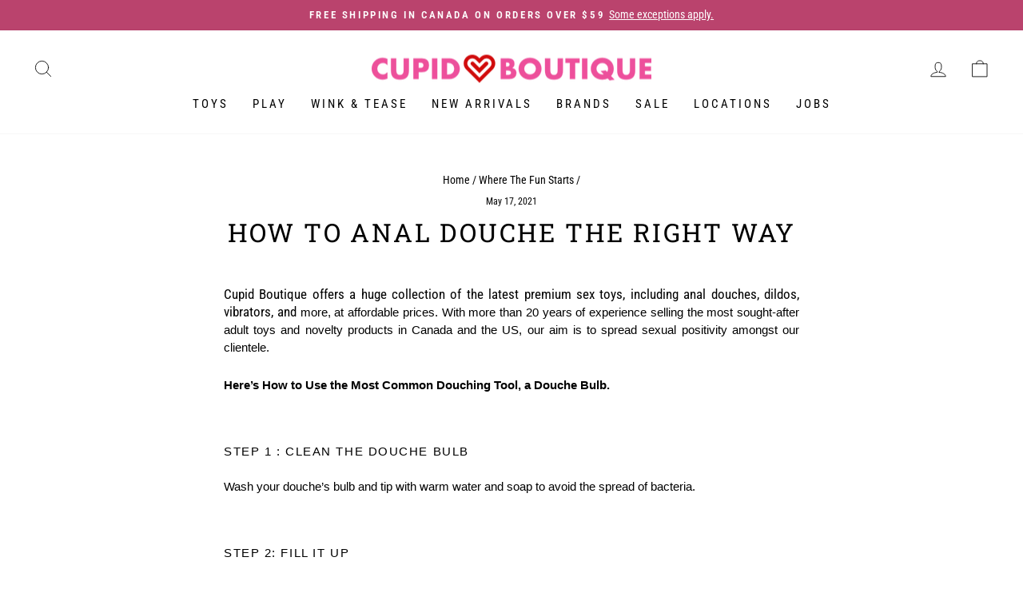

--- FILE ---
content_type: text/html; charset=utf-8
request_url: https://app.flomllr.com/store/discounts
body_size: 196008
content:
{"priceRules":"afa8fb7297d2b9b270b2dbe76022f59068862f0e474850fd51f2965cbeb3ecadGtRl/7K92B5+HEKhNRGmm6jAjAezgyYIxDBKuuz4Y3iUs9sArXDIHuHuMp1KR9BUjyKKxIcnEAj52oqJjm5KrMD9oorfokUS8UxK/E2A0oPAwcTv9i2Pm+OAxQhRH7lJpPwJ9C0BHOu7m/wfYD5HH/xlnfNdVJXwmd4KFUaN5UeIL7NX3KZKXW7pSomtvuhX+d7DfhWAUOZr7I2BPdd5G+HNqYsQORVdZgUDoK3zPWAna/qURswO32IK0m4A1VeZ8lj1H7uBtzjG322+XnXFRPPnQ9bSXsd5QiuiyqI9fBBB1lipSfI/ARtbITUaZXYgjQ5JPUPiWDOeIW0dBH7zYEWmW0DSL+9meaXU81HlFmEkdREQ7n/[base64]/shC1CEqtoShB+5h4e95baieUq4BmGiDtx+Tn7wGL3IRQWpvkrBS0PzxSEcASo2UPfV1J0jbjjRKu+lWyAl/E0y7uqPMPGejxgzPrbhWjjANb+rCOLEUPXd5C8D5wwE43Hz1TYyPHyqNn3K5wRXHk6hCjGxqy7zDDFXH2UD4SS455cbxn+hjC/5QgurUsBvn5tP/KR2gU9/UncgG95zcjfuHIpJVT9U2SU1k6kzXg4Gxcc5I6Hh9pbZZ3K5BgRAXeXiE94LpxLjhGVZI9f/pb6lql2Ox+RllQ02F5uDHTv8SpVdCykivBjo3y+CGzvF1q0UikSL32JW+4qR8kkuauELMmDWCs7IBvGSOcy6OwBKFmyu0iFVDFHScbPpY1rq6eMuiAcEpYMsJCvzAgD7yCbc1D6KiDdZ7S/hCpr4Oln2no39WKvJ8am3ot4yLTPNHyRGlFz2h7xkv1bzHLpDLEO1K60DofKFpAQOequMkCOmnF/jYVD5kjBu+MTHHndL6kT9EYSxBMIOlRreQ0M5JZoGmhar5RSOCVkcmXwrapXWKDRLUNQL8C3cwRqsO5dFOcM2zhONKNwmUzo5ucW1yWdFE7A+kVdPhoj+z7uZfOH3FNA7IKDlEQunHIAXfVDgwUR4RKroAQ69GrmOkr0dnK5pzVVQz3W6Ms7/9UVkm1ORwT2NpVFzDPEYSd/PsGS/vF/gQD//BufPoUEOZpq9GZ1Zp2lRXGK2Jj674blQOzamucnkxN06JKHO7MJ8ULJvCv+sEdVd+kZwhzLwbyJHR0rnS5ryNOgivZjnlgog6ynP0UYKuxbQTLl9q9B7qpWsKHa12/g5Z5oKdNcez3r+/Br/9dFlpWIqw+WaEk00n5GLMUQ3/ZcrOinTBqhdBN879ov19Jnx1rw8o7y9bCxMFmsv+3SoJwBKhwu48oO56+qaJCNNuF1yIo8Wl/KDNcJt1O4HdkhBbWOp9kXaZo/tA2FOYOqSiLok4CYMUGnsqHrUmP5BQ+2cH/SldcELoIqe0fT8aESoUE1AOXQS51eo6CFaqQMPbhhTERPmS/R1uH7wp5bMx85+jOhAia8CHo0CEf4fIC7xyZVRxSOgvZvBbpC8vsbZMfMZPfCWY44lUthOn+yHnswS8CMnhUiOhLeusHppkRiJQod3ocWP8wZv5ksQ3zKIoS1633k47gpyY91xng5HQuqyGeUUqT76mLV6ZW4T7GR4kAwCKV9o/kRhOh1TbaNKnRqLCMB6442UOhX1QA6zcvhZxeU4WVsi/LUtyksESqSyO4P+ULQQqXOi9xvrM4Z8XE7a3SNlAWVUUKboGj5ippySIXqv3R0jUSYvW2fAe+F8nzlhNy+lNrUmypAYIVBPFQkyh00e+wD9u6akTCci1ZeMkluJqyZvsGGZaDpPBb4fLH54nRknUHs+ZOpK/zZNk4Sd/O12V1IX2OslH/m1x43s983P0JBLxovpnkcVmkphoEdVRVg/ZHCCyYuXQ09iOO4shzhQRp/sz3BGCC6vHtmd4MeG1+ts/S0K7lOOYku9nz2QLWT6wiuRKLEz5g56jRuaqL3msYNkAk3IUFNQjirk0FNkPLqPoSlwq8dtjyBW4SPp8lIQfBic2FBbr+k/+ogo0OIxyZXtMgqgb33L0TKWtwNMr127WF1xoYMXdBMbAXajrLC2NYFOJcHP0r0/NbpNJVFi7/kovFQyfsfFd9P0405IVuBNEMN7c6w5uVzc4OdvIeRoqsqPlyZiX4XAjqYbpM34koV6LQP/ISWbZM9dV2hOcY8kF+Po8ow2JAn0TqtiEvMQ6hMxw/7itZT5PvG+syGo6AnbQ6j72/LRmjclsUbWhgTcsHLtYnuU2yPJPuSwdozQ+vjKP5UCt2Hi7TYkazdNAM9Q1c3Ib0QhV7Lrjc/5dddYyZ8QfRD/AWcqtTi5SadILNfiRZqj0I4PGAotiqRo36vJ0+6pReYw4rtxURNj+LcLfOw2zDb7v+i0CCGGyk6au5LHQEyaDTOwn/8idQI9kJOq5dbT2/1xDe7Xznx1DfxVG6dFQb7geVuj51o+v4kpZi7QnpbHOVFSQ9AI9Ah83dA7T8C6uPuDnKQ3aADiOb/XpOPgPOWgd8VcfwxetX9gcx5i348iTiWa6RV5iTEYtpZKvFwq28iI33S+1+HGvI77y64jBMg4GCwmPqHqSnu83ns0UJlYT+fGN4GvBhO3xl/iRI26bHgSs+bh8S0EKz8cu+Z8cBBpyMhTJoL/KFQclm12VfqZlz7jar6Aprrn+mUBgGWOzXmTAiZTZDNz65fpVQsJmqd/Exc/xpx0/pnYPNj9wJ2xrmLEpX3YcewCQj5qsNGQDcOIyp3QpTu0ydU9dLEn4F/nx2ro3yhS3qFzRD/[base64]/lyb6CuDuMlpZU2uFkz/YOl/EZ672aSNu+KFJv0BUGgwLOFkTb8puxh1ou64HApeLJru3ijc0MqsdDb97PGoKB0hgmBz0ZbSjQy4PhwkT1QnIJsJugEnP9wgoKtQQTeCEPJVHfHLWfHJ5rnapOAi5bisG+sPUxZEAzqrZnqJtdi+FCsDl+ShmQiWmq8hwUXo+ylEVmVuwVi4ce3lMi/CANjmFM+Wa/hAIHDook9DpxDlInICFQpWCeeCSOXxMp7RClbeqolRtHW+ax5Jk7EqJEGvSpEDT2YOX59fde//26nFp1RTUXtjsqr2ToTT2+NwiX/jz1iCDqZcCdmNLqFCGL8dKa03NMr4bl9jn3urGZJiD1KuTdyqoBOmom15axnZZ+Nz/c10XhbxiG85msHMXDTiyCPR5zTnBOKgyBOm2sHjcZz2ySXVeD1+oBA4wj7yS4PkONGw2tviH5ZSDTxAdW4Kxyc3W1eN7CbsEaO1XhThVklD+p7cSPqtVOAJ3YX4j0mH5wEcsXAtCJStZRlqGwxOJuUvOMZH5+M2QW9qorOWh5qXTt2n96uA/mb9JmEQdjrZFgJq+x7Hi+AebmplB597neCIwrCVbvZzQ1pZREPCigWq82y+WRoFR1QyzNXPdlSN+XaYBBSYPdcl6Z0zuideoWzQ2VlHlIpRhqbW/hnrAryuxskyrnmp1PGnYojycqgXr7mY2PjtS4zVZg1R7Wms8CHhSzRBnwsOtsbcAYJcaTH2NGohg9ZjNV4EUZ7syEg7jjUhjj+4x+Z3Z0MNGzoaDrlxX53DjIhKEA05QUrjTKpLHGxFslYYso3m8ixISj849AJWFYSXnsx7n3/ZWrMDYRtgmT+4mEB5kJK1TAGAoUvqfrpErYyo/zD6Y4Gi3J79gE3sSIj3gOaPxe3FD+Uv4thB1qF/eUaY3MYLLftGXlvDO8xOZfB2Y2VWRypUsc7bnhBVVQD34ex/0/te2GRI8hFK687SaCzyklSzpDUQa88gZLwj+BUNQN5b/zXHImFr5C9OYBeaVqse2Jx3inXgLKpSf5C/GEoPy0QphvLD1u7O5wrfkTdLoFig4Km7mTq5WwafZ9uBykax49wtRsFHhNtq21InbLRVa7/lXMf+MhMs5MNe9N2hDzUAHrvzbVtX/BZ1Xc8SyifFuWQUTi8yVfKcAoqe6fcSsqtHv2XAd6zPZpA9fzLs/gKKdNk0B6zwW0BP6KHiOFlRyuoaF2gBCGiSF26hf4vr2gIVjT7AQlJH384W5Diz5jUHOtQ/oQskPqTcbkxGHjj0nnr7NOyhND1Ufy0IKXTTbCWiK4JP0/d7unWs2yIeC3+rREp66AKCH93BTn+6HXAMHwmMlg7uYcDtrNKZG+HTXuEvHOAYdKbEbKDBFZJFUMeZa0CbwHmuJhtCk4IO+1V84la3pQOIkMiZEQrO/a23zVsI/hgQmqxu7ivst+dlMv6xNUKfFkK3vihhNriqEIvXIs9t8dWDAl9mvifTGfqw91oRI3eLKxmQtmDla4uJ/tB2rqtWcubq0JNN5mjxOBPnI4sxANRIBLHeiafTlOORl2ZZ3TtneT4vBxGILfurirI6uwYSHtd5H+CXy9fjFdc0UuF9LQYxrJO1NrM5jFr21mGjXKBBXdvy7NhskX2KMTfH8vuechD57jBhMqa5Ewge81LNcQCKS0dT29Mp5J/B9rdlvgoPE+wCMvL79gRFu3TV0IkSYlMVcPVRIWCkGVsur9vS28t/SWeVLvAYSHiEH4X4Ac+OXhblGfcuVkZu7s0HiBQUp6RYVtfeBJeO+3TWoEQ+lvhd6r5JEdQsmDoTTYG6l/Nj0dmSLg+jkx4/7u6iQI2OJfEDoo9DuSt0xGXkPhK5XSCD4ESjyIj86lfIMQ3Q6SCihOhWPiQ8JAWJc6vLQbIrGNrMI2qDJAb06aB2xk9eN7n2HQuiZj6W0oKFVNm+60NiRcqj1Lm6dAZ9eOA3VDH3yybKshww3wYa5EPqAlDmjEAsgqAFm77EG+/4mTGOX7ttuMttiwxSYUNiqEY8bkvGmVElZbX1u3lyT7bPFXd5a0yvkYMGQdDhjSkvy21ATUjJnKCXV9rxQmrPIi+80AqZuzSmA8455tI3FocxHQvLOgdNFSHU23QHMF0HIOU/gpaSnK4L3NoEWRuTvh6usHRjbbUsMHH+hEq+rRwEGqX1/rtvGODy9hQAi2vB7oDdh4m6xtx+4DWx1fHsu7e3BtZiEJpUdmTqgZwzkgsZ44OcnSInNPkXr7F4ceorQ+AzsSAtjfvSjM5yV64nNUgAiIhpPsNU8hRoTD1aHLq4cndACNb29b7cJIAjxpu0+XuabPBqs/X3VCoGdU3bZozcIdkttflm6NFRDkcZbr1qNhiNimP3DzFPhoLHM6neosP/YAfzHU8vteOsLx4ecejSlCTAHDUsGqiVG67WhoruiQtJFSneDRTe0+0iwpydmsDgSSl7qWehFsIunWKG8O+UFQMN29/0hNEGKXMS3XmGtrh4hVVh4aeuhvA7C1YiPY4gFZpGhMfLP+ulzvSmHorG/nxR0X/eMOtQs5aQAm594qWp9IH75G5H9kkPod8P9kTlEsCW/LmPAfNRLrhcDhBE/a7U/nsudgpbmKX0g0S96Pl58bG55GMMJCu87OVcQ4tS2jnN4tYLYeqTxzNcA9kDutTC6vnpM3lR/76MFwJZjxSPKfJz87d57DWrt9K1pGcKKWhUgR6CZjM5TthrWStdT+Qny3JpnN2gx5dDTY+jtO0qwNI2QMWvf37Z9oF6D+wUKjGVN32Fss2J2b/8GPGQ3WKc6fJTv6SZtwkSYtX68QJksqe9xMyV4t3Gk7Red1SfkdiQYC7AQwMlg3M3p5FCR4v70ro2J5Z/xavaGElrECY6BJZFimnX0LDTfeODIeox53LgcsAiDo0m2RP/VgmkimSv8uWD7RP8W4Bl5m5erjC1K5p2g1mojGM2GSSuFhbs8gLY/kj2I3pGDu/UowMgUXhXWI0kqRaNRXbZj0S60r20/J0EJ3S+Xskn3oXKF5ySqlc1h4V+S52cglTM3Y/5h/obn6oXHyj12pvF2cCkGcZC8fdfUCDyYSZ8QT5uCX949CXCO+luvHvJiHA8tWIlaTnHK4jd+J6bTNldjDgWuy/gM4NjOo1AMBmzhzP9e0UftjCcxajGIOkFPuDVsqEQXhlB1DMiGqWGmaWED4L7kdZqjf3KFlXs/F7kaiYlAY8npRMVRFOo6QD6P2UQf5eFUgAEklfQkFtdVbSHPHU+sdlv2IjAqBzW4JdJ+hGn5IVD+XjscxMvy9SC9IfyhLnecu6n43AUhpiFEpyTmdnYZIHp4RnCSJLq64H90bvVSY1H1TqR6Hc+zcilnK0W02cTSy/gfvy0dtHBR28+OdY9qhkUWaH4xxBj4e41MyXIBwY0KRT54Zozaxax31zMvHHVzIxr2DZuyWoHrGKj84XsbLMesi/[base64]/UgOO7Frh8/qjYVT2fU2/hXBKdOARkk9KM3fO/pHmK4iYae0TGMkwGbVSbpPUEW4VwV0EpYchixeknORfqD8dBZpYWZ5uIZ6O0PqCMmsZrf1SMJ8pCTlJGF+iBjdsbU+KrfRlEJac17ZhM9+gReu2O3POjxpQcjNpXqy8aF+ix9hMsWNdN4lLTwn837V8BFg1rhwPj9wmvj2m/Rr55px88aj1gyhzOljJfsvtIZoquZqpGpevv4UrKzUN6Vr+yod4mmInTrPswaQZd4As4tEw0qcE9xqsKWrMfnNhbruCXRp447Ub5Hk8wNLZMwKZuz+17nhl2sqwGO3XvoLuqBxeJS1m4DkrUgFKukogTrar1URCQrpgrvuD/FURhig253spJ06hwiBOoEgTr/FQaPMHv2NktdYtJPExCX02OhXZPf1LbeC60g99adqJPx3LesJXBxhLvL+0sATPDOnNGfVAzjw0faqkqncRVfMBAJ+qGO1kH7/q2B658y5rhCcfwaBLxrmDLRZTiKNCgzwK5dGgEVTSY1PgJUOIxShwCr6kwgUzitEEj27LqziZXGqgJSiJspBP+wb+RbU8ic6hNaDR1jasNKTrZhZkK/7wHFVZtVUSBQX22+CeEFyaaX9yK80zmssPcE3xifSVrgvGMyR8r4BvVZZn24WQkL3STbftlNL9MU91EVqDoROz3os9FPTMkI9t9/XgZwGHsEAEX9VDIA1HGGJoVJoLOP8S9qZDZGxswLt4bNUc1sAL00E32+5FojVMsbaXDVZ4F2T6YbiPmljpP6z5hnmv6sGG2lo7JvJmPyKQHq/G9NE+uEGjA7yzOPnIyu6h2vRR0SIU9OupsbaSBh2+ICF3xoHCRptPT7rZpErojlYNz1bZoY+iI4orDsV0ajh8HemMVK7a3JrcuFvq5rGxbpaq3IYaQ64GJbsbEWP+xaaqkdBuDOi+VzxlfU1jElgurneccYMLRM75soBKAUzMWa0IKrxtG4vn2c4R1OL4xtT6T3S/[base64]/ZI+cnuyQdNnr/c/FK0Bci4mmN+6s4bYtcNPTw6seP8W8nbc3aUtiiNGdjcIfHnLuG8ZKLsZZQSWa0Wj1NblQj952lzPfcwXI5Ez1Z/yAJO89WVdEVChYA0VP8aYQGdIfJnJm0imWhFIfztfZNIM7aIXMKb/9gt5iRLONAluFR0kbL8mJSIEoUoCoAzGyiwicWKc1O/UWdUJhzkoas88hHO6zs+YduRteiKJHGHqEUbMD0kV9f3wrYrQPecdqUjSasjt4kw+I2L6JhE80MGSlGz5r1HNyqXOJzNkjXIiL3Gp7NRMHMsQUtBJXFpFoi82eWfLoG8yDCtxDT3LD/wadrEhWDD9aQiy778m8uJ+gnFkiObBt/ECW/vTtzKSWko9kRL25JkdWrW6LJuIj5OvF80SDPPpos1FDgqi4245W2Y6ozClsxoxSGb1JB21jhW8xmFJvknoNdvp4o5LwgHjVK5n/ah7XqVWe6GOKkBf2wrmO9KdL9PKqklb/[base64]/EPTPTg1k1mRGC/u3PLATUIvTo340MZ6uiZne9p8BNTekIzyZOP+6Se/OXDbLOMv0En+9r7zleMqN42B0nWV3O0lxtwREXRYcbeFuqAaua+RYu77qWeGb9+7cfeEvt9hrswFMnHYUMloUTFYd3gwEmLZUpv9K1pgsQjzVHs0As4A/qaJUj6/MACjq4lgIQ51NbhXrWDsx2MOTu7gHQPnN1stsA4pklZ7aTpkKiROgvOGgME6Wf0ACmyObVa7qSi9a2OX+SBv1GxwAI292931xWZ6YbhsvXtm3d85mZFKSdccp8nN1PJhBFmKewOcZ4VVhCceyzsw59durNRM9XNXFUVKpk9T4I5txGgfwuw8OwR/MTpWHvlEntVZ6v5ySeoaFMTi1BTRV9AsYq4QbdzA8z/EahUNHC+MUd/hY8aC+hJGzs58luJiqnTZLTILs4VCcl0hpWihF/BuND/Qwgv01JOLxD0oJoESCN3JWFzcjqO/289MSr1ZwNtal9ZKomrV2A0xEs0ufoSNs4NRZQf7hRiUCDR5b7I2958q5q+N6lkqbBdmPdhNp7fVpeWdx5kjv3VFHxg9geb24bwBGw5TheJfed0I4dZZn6Uq7LNPebIuKr9/Y6wUTYCCB44yfwxRCoz14C2uImo15U4JKZbpXWiWZZftBQOOIwupRkrSRQ5j4omo5h5CUPI8a9eP1hnSkwu71z6/HQyjSLOi+iHoCxQqa3AAXWPPxq1D5Z/6yXl1DNTH4tW4ZlYDcDXZ9hTr7DvmFa205BbfOkFk4ohP66TmQKByAcCd3nVkCKjKVn6cQQeQP0w+UaLM4ncqJQuf6mLicSNK7uGE96UVdbWiwO1ed5l7RhAu4KJ2Qv2bIO/InTvntyszkCUIBCbqg8KWv+KT5k3Fv4kO0NyfKS5zsmMZ/Bfm+sqka2dNJI+XfYhBodKUYvLEJiPxvB7H/jXOYb5g+u2WH7iBD3+EsNG2uN/kIkmWtaw84pYg9uK9baOrCn442nwkAqIyMcOya/iw42sDMv9yb3T+ct32jCn4X/i0c2s+TeNJ1YR9l5AlxdXMj5arCSEYZqb7aOPEwwW16YmK9mPb8UDzr2hFH9b6FPIO2nACMLOOvwHdwoWQpAiDq2u4GVDn3mnagZCi8GKnPqkPcRSHxldPHE7+ptmFT9XYS2u43ZJCoRAFZ2F81LdD2yNHkzlcvt8+DS4JRsLA7KiLlExMcG6siP/QH3eY2DbhKljnRf7sxiUWkF3XBQAKmBK0u47zzHsW0HNxsRqMOc5hqeFoCtaEcwGFtGPxckHSJ72tAolJ99L3v0rYqsUMBbtpd6vUcmmd6BboNPkFTAk2mLuugao4vniVCL61Zu+XwbJA3SrcH8l1wQHFxyUIzU66TX8m8hwdW7/ERrIy/VKnWQNBvDjEKTVugOOb+LDp9IByFxIhvBxK20hdrs0JDtXaXsYjrfnC4k4M/d1c+v9jUAyi6d9y5Ckqq94EP+W+BGCCIEt0FlJ8TLZ6fiivuUF6qumAmvOTo0PogJeGzbHTmac2cmo3VCwKm9mWy/RvUIkVCQy3mv9pAsuPRIblcyRAahluVCnV510bnMugCGQvC0OHxXodajmnqw3y7OU98jmHHvJ8ycy6I7GvXol5amLwBNpWVykzBHj9ltL05bGoC/suYlpBoXTLgyAhIjsE6RYMeJ0z8tVJpZnOQXUTyKDOuvqHnuyjl/Y630Xd8GIx6T1jxvwMOzt7rcBmxmbF3TWz73Q9s8aca8D5RcdhktFOdfMCVLjPlNkEGmw7tkXL4k+MI7hJq1yXY1bZDB0o8ZUfO/7DDzumSiNndkuj29mVlkt4VUDkueJNwFFXLWZo/t0O67Frszapep1TwHEmCCvpIALBNWAWQwN3Xn8szzPi6iidW7rGkOCbUnfTRurRqozjQQ0LWKkhtIewCFAKtzHHxTxeBOhiw6KwuA+HGn6I32KBrXFZgNuCCaKNhs6E0SyYapLNsJio3Nkvzy4ZLIqyOJCccvy59NoeqA2KV2mjPu1RdFAOzrOX/9EHyLbOCD/S598d5sQQ7ZuuqZU1DGeHG4NZ+A+wBnZsgIU/zmEfckXKfdZShwP2nlJ6k/KZAWO1zkI6JQ1hSm+nrLRrVBntFqOxyoui6sFlkMeBWL5l6K7ZmCfWyOKK4AgCyrTPK/rdtHNiZfOFRXdv1/G7Nepdo/HYqdIEffwYARaUARNoiTYN44SHPR0zUBa8PvEfBm/AdQocQlMb9u7B6Q3BXIzGXUG0jNU+asBZdnUzRASuPAc2/qktxFZKoQBY5L4XBbQIvDDZl1X5GgRmla5+7y+1XsjbrgNPuoDVjYHlSeFZptyoOQ/7Ak2WjyAlRBukPibwV2A0uQyKrlezlIopRH4b+YA33LjjKHqY4IRvw8w1Iu65QKA4KedemF9Y6/qzOA652tjSurFDwIEhg79tIfcmtcEDMqnLSUrx4lmZaRl5tPtRrn+QLHnxmh0TLqYb9eAVrbVNysHRlT1eBbPEb3/m5sBpmkm/5/vi/i29C5sa0Tg03MkU25f1N2NC0tGHA1Xrzo3p0vZhQNLpScpYhdtBYQPXrZB+zzuxMpjusOJHY/wXs6HYJSNA6vqz0vpLtCKdnvn9+W+Dln0zzlm4uRaZ90gGYxQVJIBX/en44zUA5I2Knt0E4bCRp3VKCbqNIKOCqfLPKed3MRpMu7DUVk5PBLYrDViU8dso+GpcxLserW8nLfa3+i6KOkj/lcRG1SYv4VwYxX32s7P9p+m+TU+8jeIFXkQalBjLErOmsiQIKzJ65vqVERZE0XWmBLg6xIUNKWa5NxLrHDx6fa92H/xxXY+2FdWKrmEErzzd3c1wrFLdZSopChttOFHsWyA4u+0UedNKmLUIFZX9UXLG0hGjchidToqPXJsdTlAB4c6D4S4LM4tYyeZgV603nLZwGwa9+j6B6MvLjd8lIovrqOYfffTO/rRhCdt+Fouz9gSGewea+UUz+ZDsXGLjLmYLwTQYHjd4KtAnjyIbKg8UoPoxatQsXUf5Gf+YTfEa7wISHnCi/PZBBGK7BPMg5TN2kkx54WkI/jHYUvfeOYBoJlQaYzNDkPDt4RJid/IReLApNXzJnFOBLVOxiiicqw27hzQDl+xx2NwTuvuLO+sny7GUWpdwbSTjYtREf5yd4paollaDQIXxBTfffvkk6/x3FfRHP2I43r+Kl+cd5287WwbWdsTeXQb9+FxNpOTqz3IhVQDPGQnaAJGMvdmqOTlNOzpHl94JFX8jM5Y0Yk3nxQSHvb8MDLRaoZ+nv+ogM/x5bvDp/gOEvcaxDvt2/Fl5dmPr3SHDqBmyXwqYYy5OKtMNdQXfgGLD7meh3BRlVzs3tOh8ai8iPACgrm0YfQeynycyBHEv60D1qeIOJgsnmy3YYMGjaPP+jpw7pLs3o0F197IlFsCBzigWsURMZ+YxoP9ejJCAxpOWIFX87QtNgU/iCZ6rDdJ1Smw+HGmAAoftFyON8aXu9Vat9Cny6X1jjsIuPnNk07k9iDQacigI2yCKy6aZNGMD4ZaSabyS5ZGp18yEz53LGmw4P3CeriKYFyUS9TuZ1NvPXP/M2hRCjuRGs9t/aPrNXibgbZWyiVMgJci5o8DK43ftEAODwFXTQaYhpmoQvhqjLr0VnyaYLFIjoGILJ3pkI87u0Mg7u4k0JMllBjMOgew22vIT1F4iwxivKDp6c9mWV51YS9rfuvQve0weZsyL6Kh9LARCBuukfpvI0o3JL5iXsLcwlV0pUisjYB9yz+u/iYf/pYVASupynZuIoDJc/a/Ca2YdEvoMDJbdIC1SLQw8Pq6Lp5jQe68kd3LUPLs2i6dzU3EMm6xBWl5ZOhksZMirk/ys9ti4JExJ1bKZSe43FC410E33f3QaO+kQ3C7HQ8imXQUncCqSKLJ72wBoBr41azMe0Aa/hbIdgxcaTCfIrJXxVgzBuBO1yde/RRurZaRhLSY9/jr5ri+zTdHtqGnSmhIzEqgsiCb9uD28g8d5EtWEm0M8dVJgRK35236wNIWT6f+jA2YRSmKG8k+drnCbYp+Ct/NMgMZmBqgnIoCZa9vMsOMmUQXsdohT02zTIp3MibDKNbzPZ6fk4qCWBbYu9//s3zazD0+EimHDGAGzQUR1d9VtE9Iw/VFg+U3mAMbWk44rz1N6L86jxriPyYfUQclUitzBlEOfPz4MfWQLHPeKQXzooAmWY8RerYtXd57MO/fSPKTGs+IFgWCThJRGAmD3eoBblC6s7IHCCSRYyoRvi+3zUmTe+oj2n9j/ofMqnwGRLpAyxzLH8PpzAbjUAE9oxvXkYk50VrDtrEe1S5notvTc60sEpQIwtGQdtcUtOWn9Ci9Iq+P6RGBOM1ykXweXgpxDZUob92dEzhmj4QaHxH3GJIO9A3/1TiMHYumhre8aqSDPr/xbWOcLdBYBzzhJhWKCnMVrsYmKj0wdvNTLRN6cpPJB1c43D05GwsBVtBApPyDQdTgp2o9ixOICp95SoADB24CKA0Ap4+GF0R3rN0MFNDI2Ic2s/g9hCzP/92dxhIQAeb0D5/xDKhLBdygzc/kcxctFdFTG/PRpZ4e4/pTTQMI2R3wgPPeTVSvWQsEgJMv01dQDwLyfeeW/UJ63f5s6OYfcEWgBrP9owifQOaXU8/CjMtMMKrkDG3HyOZLMlbLLbN2i2iqbygOiSP1Wb/jQiMrUM8lY3fGATpUsIcY1YETB53iJNvHMqxWoYjQGLeajmJ2njqjZ9etd3ijIJsLTs8cNJLHCWFplAgA5GMaHaRXSVh/GcGjnUqdn38mJ8PR2phZFVqyc/JGCj8LoNI37YJnaG0UYRZevuQL2X9yRrU5IlZKg+/k12M8Qc5fWwK9DAYFrBmKmm6iBrGDfVSxBCld1Fl+RHbxLTqWOvjsEjyhwoPIFAnSjA76C8zJalNEolOaniHOF6QiEoQSkG3FfiLVgkGR+Gvj1oP2L4uXIHfCZZ9ak78cZLWeUD8U0yV+u603W5ums1yqhN4HFQz4yK4MSgljBp7v00bAt4HkyFaobdi76OxrUE/ll7Ask8vyUzzWhyAI/xEkYK/tWataB5kiGTUFUmTgEZj7LfoQH0s7X2H5Tc9dwyfJhQaNPn936/CtXEttyo3+mLDXq3Kr7XlG+Zp2tNd+d0rhQ2hBGJlOnA619cDMvs3YF8nt6EE+lWGpRgCW9XWechvN3EsGnt9mZT7kComklAnnmZYcIhhxpJoS2hdku3/QDksHh+y3D5Vf5j/TSjhVsNanwP5nsSTNKzxvi3XyB4y5I+qmX6/tnMRyHR7mLidg0qDKAgSMLQyttXUlGXgV+9dteuV/90J/z2LdZ6wtlPoG0fJVPiZIL6L3qbknIyzV0QGJ1UwojnuuNkF6GVDelza2rbuT76CLd0U664FZbjXJTObhE/kBso2+V8buLlrWVO1D5Gq3RabErmgtp01AuMMOEymcwjOAneUJS2a/9v0/4KqPy/vFeJEwtmWCqvSnY/[base64]/R1//GTauEXdqHpFg3EmQIn/5d6mkS9hnXLCpR/xjoow4kWW+WdLrBHRfgc0KkeM1qJVMxXYWXUiYZS1b80kXnf2gnm94esjoQ2laLrSZwNcCDSdhTWsw3TUd5SCnZZJUZnUIuyFpuyiH7aFeyqY7+aEZpCeRiU6LuEpGUAmT4zz6IS5yKKNvHgJcUbLywLAp8p8qoEjcPsJZ+te4X7tqxGUun/zxdvDUpRShDLXBRVeecSbtQhYV3S5mYO99WDGJR0aZNbPZ4nujdo0AyvklbnF1a3Ww1qhDFHirY8L6HGYlX7kZvpFdLjnL1WNDew4KoFtBR3BlP05czkJOKHISIKkzxsyh0kbpnX/pOc+f9FrJevTexWYhpRzA131t4+JDVa/Vyu4Nk3wIilgk2ekxDvCQyFd3K7ZPMrquMsiqoYMD0pYF6HzAMdduBvIZ4Aqms20poiARj1fJJ/e7xCpu38yT4shjm3XaUeXoaEI9vHVghvrngL+nGZ9TkHZ6e602h0fkREE7GeTtHPF48HtpugqXvRPmrxi5gGJ1tFdo6FUFL/aEOWGWpPUv5f2QaIEmD8ySaSE39TjIymZVM89jtWPrCwNSNHwlxvPJydMUhpW/qZSoWtWqKPwdSkuP0ga46P+bJXKwBbHNKJz2LexdQ3zkEPnEoUXguC/3kv5Mt9q9jo5yLQuvFHIviccZ2CeCGQQnjyJgKYMV7H8HnCCsv4gViPNq1P6ZDQHd7mVLcnPXsKlBvMDbU8QiayJ0KchS6mOSREcvMZF9/nHiSaefslzP17r8k3GG/5+sU2UPRfoSzw+yLhxQ7mYazXMVLkfkQo9i1tIv0uNkKiELAEQnOWlJtKCB0XxU+cSaZgNsMe3noTUa8ulYGPRiEWWs707yx11+0Idm0vC6QJAmZibrNzIpermviUOovY11m8M7phjAA0Scwzux8f6nuZn7S4HU5BcCADgPEt8PS5pan/xpHi8INjdiAlJAExUibWrAEuptVR7FI9toIZCt9w+meQiVPtf3f4CIw+bTgLWgBP2cTr5KbCdIQbnGHtKgEwB9kcmQV5mMf/KiwHXDY6bLOZIv1BaLoYiBdGIU17jkrC16thr1OjCZ0nlcR435MCeVge91OzRqsdPehfkLDKeyzdBdzCUoECb4XQyERuighW/17DpHchnST/F5M6yA1s7MOV1MVogVQ4E/mXzh4qrqT1RTPe4LH/23HgvG+d2gWtNC/nkFGJcalZGL9/A9Eqm6gK1BxE0KmVaPc2aA2uIxa65iyku+Y1x4VC0FDi0yyGVnhbtAEM4kI+QwgBLwqKcMI4ouZYj+0R6o7pR+uU22Zra0B2i5we8muek0OmaFmTJJQLqD38xyQ9EmrWM7auFWftWY70FLLfGNsR2ShHZ23g/e27LhRK7KPaRn1F+kbFck1vwExm5NjgnYwHjcdcKaIBo0hwi3ip5OW2otMX8OBm8fUgYMCly9gGUpr9Sxu2Kl8cWfUVBsbb43hpCYShKqIVuAsEQZ59FmjPwKgX/LW5L3wSJWsdUxGBZRAuHHJHD1YR7JmarrSrXU/9K+r2zjDdZIAjL6c6I2bsjLAiqbeswxw7PQNCfmrbbJME4gSECRCQDWaLOiInBHubP7e7r8ypi9Wj25/id7FGW3u5pLwKi8oKqLTldQyc1DXmqYiBkAB75h+dThJAyJXz6fq+kAYDrK4fLJTYZ6v8XqLCFlb32EvBP+vGUvQa1n6hKSyNa46nRTDdvkXXhC8hcjFsOP2PyAzKEJ9pkM2p1vomaUcXt6Y7oU3OH8GmBJTwzrHlEJ2yfDBIYEfcgwUn5HNjZy2/kHY6IagC9aon2KMxnoyeAzEP47a2JGSUZgIkcVPIgT59+PIUCxG0Ym/bOZ/ZGJGKTQZprNlfHmOcWpMjmCuJBiCK57UYMyxRfqQnFo6EZkY3l+BiJ9JSm2OvJs5dtdqqk/FE0qVOHacW7kLPy1zhVva32RPX7rOrHT26yzBbtzZ4wFn2A8vCjtom/ZzcKt/iEiNpgbXjVZYdhgJAeu99GIdGpaueZiVZ3666GbZ8141bDz4AjW/ywtNP2IsXIpji5GHRN3khNOxbk+hKaX0YiAYDLx773janfnbOPFZu3BKT8WJARhXFcM5qQxwUIuUDMj3TqPdPfRrNPB4fASat5MPMda74/ivFJbraFLQRC/pafAdaCzWWA/K8zf3/w9CnZGmXtwgloMaH8gIYELigLQrlkkOAg38cq31qc/DqgMwfSHqy7WSOBvHkNPz3oSZ4BQ4GPxenGv+M+dkPQ4t7R2E2cG9zYnuhFMwYNxvipW5lYToYFb/IdzZNs+hAlh0p0Bb1gYGd0o/sMoTWBwAe2QJDMdZdd+VmjlzELvwMSFeCpsl1n9HPVd3w6DK23d4LprKJHnHzuPbNZuXtsK/CCxVr0Jvtld4nvPLe+mKxN2N8/71VdJIe3bOU5tcrwCASbiCPIMPNp/+YpmjnygOBq9Y+E665zXVZ4bhIEfMbkjEF7QknIq+HiXfQhmOSJLf27xdEOxODe01LzVns/dK+aWbzLI/H6l/RN3OjCD3p4+3Xjc7pIf/yRC+a0h+NTwhlrXHtuNeM+wZgZEC0k+nDjBKvu+fu/Kz+bCkyWmVS9FpZUuOKply6J22JsdyVc9NNXIVW8xAEWH6L7YTwH8vtst911ZtS1Zc+YWJXp3y5QQH4svDUhopGh6BeKKchSyquph6nSkN8zYrpUvIdK2fBlMyY4rPt4WQjS/My+7Eq/JtJ13GiCvsKbc4V6nLaRUimUvRL+rXLpSZ7cL3nnuV9wr7WE3a5oMHFJznXY/x4bwLnzX0X46pOlUgLsDoUZaMg+x12tW7CRVPgqq5U3fJzOwZO7B1fn3BI+eTr/nBQ3pKbXmA73XnBdBZlc8QGmlPqC7+U6g/lMUowRCYPkwgD10dBEDtJiSyYUyJUtqAXqh2Qy6KNcxAX+GFFTIjeFiliorbl7cCuYUTzmNSOFHLkmzG+MaWcheb7HClVzpznFQ+tpD28A/WLefJvxFGR4ked/VuU61Kw6Yoma6PmOO1f65VnmaTMpWiN16NPbG9g2WQ6m7OKZ17UiWmiMfGDPEdMz1awDIpME/m5ZK7CkvFxl6qtVIdlWsMBlE7YNBK6o9JMLw0igHnOsCMqdbP7aWcb9WCqRFhkJRPF8dXq6+/xwBjSfH7kJKSKxx2v1UWGBtkDfn5f5EcC4I6Faw1ytbbQG67rCyfvGFsyvIIGlD/+Y452Piiba/c7MHBy6AmzntvG6yaoeIr3aK2GW5xMYqD58XQ/dYnG5JuRSsXk2ZJXZCeL1We750vrTMX8PkVGYu9oIYMMtSRkPPq27EsaubrrGpMhCT63aHnp956Z7uUMOsx/9Lks2k53DY6qjXMjqHKGw+IsvsBPTulJrr6/ofo0BTvZhUZsuCFLAT1NQSD088BNblInFsxZseGikuTiArzsndkkXhYhXzPbwsV+6RFP2IqkqyHPaGI6CuyBonsOC4XO5P7/[base64]/mlIVaokFoD+vwn/F+U3Y75rfD3LikhOSbH4eLbBEsPGEm/0pfyaldS2FiTVRpjoDNUWc8pX/+nuXILhxerDpjl3Kf1PWvYPdiDwDEFOyuoz7I2RdHm0c4q7t5SXuQHrmHxmGZAca8RRGQLvN6I25WeDWfyPDdCSXfH557+TUhVpXUuHb8v3WIfs5kBR98MNmLHYPbMaM42Aq6+nxlAIgc/QkMM66P6Y3N27HIEb7CmQzUQBJa3I3SRwp7lGPWe2bES82SzGLYRNh7j7Dlwksk5VRtKtaj2uYJf+DcyafNoU00ZVaAfy+rxJ5Izz5+C77h93jv6m7B/[base64]/Ig1Iik8I7S/u3DMFWlOZOZSskOtxVQjvADyPjeQSXUqtv56TUJpixDJhnceZiJ4VYnq1t8sVyVMQZdtMgsuYS4iYCof0yaSN74y7nwTedbfxKyIgPMotLzRJLrWiUSG6yiAjBBMKNZXsHq6RUgvPggX5s5pg/hgkwWLBbrIUVqrXesXrMHo2Izx5NL/7Yi5esQ1/afpa0uilU1uFQPD1NxAd0FPehXzX09LZmcQoaVrjFmu0sCXQP7VHPLTdaWDCxFNpgDv4hxRVc1PmVwC089qk8SXUgsZBBFgI+nqtDJxf0cW+I6i0aCqBVEE1CZb9X4PmfaFEEaPPtAiM1uySXemJTeyAsbM09gudh++KT2JrCqNHnTsdMQ3OSx/UyzJeqoOkSRuijbstaz4jm8ARdSm/94wtvGK+xewJgz3PhRA4lxRSnQB0dAjx79YNq9XI+bL293g/N87b0+qOf12CXgW0LsX0D7u5So/ZXw5AuBumtGFkkHDulovKWoC5o0Y2euJD9Pc9FXGzMEHX8cazoksE+rP1PPuMydUZU7rVFRVWOMYFXCX7Rigt1vP028U6105RXrSn8jRliSLSikIfgn0dpgKDWn9iy9T7xSigk6TFAUko3UtHRyWtjqhZO3OJM0IMuWwoXuv5WubNmY7XPsnC9x0xKFMTkcWqRnNOl/5UVW1mc22OiwnVLYe+ncBrMXX4QaeHA3PXjES7ORX/sOscU9d3SRkUwlzrBRiKxVdmeQQA4mwXl2+gMsxqEOoQoC5k8RWzKVk0VUeG6mypALG7RooLm/KTbOnlIO/ZFzr9XNCkU2fS8bJ9mrxqtWgaZjvzdOkzXzCS8lEboMcvrv226yLBWLno8ma51Fx6kSD0Iccxz9sMH2QW3IAO3WNu8yCa2ouF4YPuwbg/RMC1vf2cZzHdiPHsgsU83p/nXCteUa55/X4VxYIWi3gRI0ewmOf7u/OKDX140Zh34YXObVBSoKm1RK/kuO/ZwlbUfsWDUxSiBGY+1G9g7Pw932Ngz681C/eCMnz5oGazWAfu6ZTA6pylCtaxwIFfRe1p2jyv90OJacNoI52pmgIeV+UU3YR5fLnYNM8Lf6ObRg1tO6TcEyH36jIReFsN8O5WGbmrYuVeTAa50D0a+Aaf8KOg1CNlR2sQQzhxDdf2PqJ8ZPCZLXQYR40j1XLUpsuZhhjFvoL9/RuWFpt8hi/dziwdZLrWANH9a4T6ULQaJKFMkcrA8GmyEg1YO3vpOKqWZ0u/t/DWaiExkB1Hitk0d8Jd9VZptWN+kwHW9Sq4GcdTpJgxJuqEma3ZwYAGpEjdBtqm2RqbX3Vuhw35bmk0LI0cMVY/pVg7kjCqn9gkabh4LGN93W0Q/UxEtfTeM3FpI16/JBDP0G6B8acN+NFzaTvUlwWmKpES/CTujLmzCJBP7Lr0hFjLDhNaciq8BIdJ83ZwCzwSQJJ4QLfi4+B1mvCmzshq3cB/H46dNWJeYW6x73RnBrd05ii8WLYjGKqCL46oPZSUHIVNE5JCn2ZtwKT3t4GgtwmaHLjQSZh/auITFn4fPMpSpgif4I9yzD2tnhzuv5/BvRDfwPoSTfFzW6fnRd4OyFJ6eaycxvdMf2CDmy4lTrXE7NI++RLZ8EdmprSFT4jkbTXFepE/aKZNkyJFgflABlyE96k21l7LOosEzENKbIxiwkWk8Puei68qZs/kddgrHhxzvqG7vNhqyh/GsrSpN76WtpmX9p3rpPwZx28+UpiVjTAkURap9uc2Zj1dALxKf3PxTTmugf4p+DjyxPVivrgNuKHcUqL318CddkE6PNI7LYJ0w5P7S/[base64]/YKqnVE/Cp9hDzzmDRE7d7Fu1IBGKYXC1dj0NELqUxi/t2x64x9oUZb/LmhCy3Q+bS5qpW5sfG1cEGzSseUasj915ZMO6cnAK1JkSZQFWZGNOTxDNRyxu//DIwrBf/eo4UXp7PZLzxTPexhlX/xMPjFTXBqaupbIq1/bSvXvoiKajAqOW33sGOh7je93kRliixbg/MMQXF+o/[base64]/jlp7eg2kcz6Z3fBkL8nsagVl+ryr8qbfMawqtHNHmwcM+EHRxBBd55cX4wvji+p6xGKXDuDcF5hSVcZbZikOnVxhvk+lamuF7aSlITJ+V7bV03z3CV6dL3lmeP6e0Txe7C6acl8GpNRXIcZ8x9INPOCrOgFN1cUu5bspUZCkwPRyPgAzIs+w7dbDOb8KZ6/oPE+4etrdGsS5f76w6ESRz4j78wBQ8zrYMqA5G4dTouEcnyKxOf/SYlhpyyFrCOqxBPxEhAh6cRJ/C4K2Z6xFVZXE64smJdmyEemcU0iUPs7t+SQ2CTerMMkYX6TFC6mFC7GhveD7TzMicLJPRq/zdg1SRr+Dd2oNGixD12KvZ10z95GNmw4toTyFuSCx6W7BwGJB4XALblqntrE4HK+3BnvVeECav7SlDBLE+YXz6KN/rLNkOtabtMXjgINbi0VOyQWH9caWTXsifVPy0kAtCGYHVyWMbOP+ckTrwAsXQsPW2kctEWSFonmWUt+mwb0yZitVFGWgp+wYaUzytl6/X7fvFXJYxOm8hoFB5085jn7iupxixboTyaBYGP2WUc38r0HOSUGKU8fkqrs0LTVkooDP5ZykMaTGFxIP6gvkA2wXDBZ/C1UiXPb1b4cJfnA9G5aIbRlZFVKNGlui8ZBEGJ5SbgPRLqJ9XbxyJmoLuXXQNwulrSLMiUYE6/z51UKoXY2H3ThBN6LE2szp3V3WlbX+5c5EdqZOZJ7ONRQ7WPQx5+5hhVTw5vuiPYZRaLaUlKtdIGRvGL2oLqjU60DNj9Mj5zo/VM3YIBjm9HwHY2M2Nf8hSCpV0wFx5LdGYraarK53z1NteBe/njq1NtLywpT5o5r9Swi6LMRSXyw10IYfXgkDNg2ANycuJXchB76kTZKYr68aLHy+N3qxj2AzeCT3UGOZlP1qKuiCdTnPEVcySlUU3aNzX/yVnS0dJVJb1UEsQI4u/4NW94V52nrzwaWcS0T1HdAmXL74TgSQeVjFFCaUiXpDZFoZ5zfwH14N4yRtyAhXXy3i/9NumRHgd/hFrfZ8/fgAOyqGW8RZaN1ooY+83aJPCi+ssZo5fcTNtAIlCLDQH8333KuOGEdJjJGYqh+eHFqZ+tckLIwB06R4FifOoFyuYnyDMQGIF03x7UiI3XEx1VN+aEze75OE5V+JYmTqIRxhFp0QAOngaCNgtHMolfTXYmKXpr3ta9WVsoXI3BXXjuVynhZrkusUWYiifMxRFT/ptpXN/8l2YFjn+V6pLmDambGcG0Ioh0LdN5HnqxlN2klI+TkCRSz84XM3jy14nv3PQ/CrFcBaAyAWEV94N/169ywG8Lv8vjNKZT7JtmpRAXBI9RYWHwQF9uKk1J1x7RF6aWuBM63Y0cIPzMKbOmXbDcBfWMd8gTrFqMSneJB7fqSOaywcdZ3XDFMpk2ft/2yWvdeM4Yc4Qwsk6YpA9UqO9bZlskHfX7dlGwu3it8A6NO8F8sv8xWYjBSeZvISzqgY1GeoMtsXeRByHGwOD2aXRy+5QrP9Ztlk/iNUMGOViFX2gPJ0XYy1CmiFWTC2qMJO1Cp7cuCBI+eoI2Bucfn0dmaWOom//s5vveyl3GOVOXnqgwJOV5fHKAtd+mnOUE4IzcdkYjpzXy56Wl7KLSZeidDxwoGQ2GOJ/xgKiZEvlkI2P0ZFBl1hTBETXzBzRNLaYAABhuBrTKT1+y/54Ad9CV9TXZ/Wd7HONJ0i8M7/9nSGaPOtQc9C4P7li81+GuYImrQ3VRi85PORfQKKS/QA98w+Wk1VLsiiIbMM8jtYAkwvUrwIK1oTm5WXKQAeqmeyJZ56YDIE3xg6r12dgs4RQ4XKeoaMJzJSdM0n5jZ6xv8GYJ19cKpiVFmEdRv8QjXQdpmNq7gTYNx6gi+K49664ft93AW9Vn8Y408aHK/4FfyJWUCDdMjYTwkkanz8mf0iM/ftkdc0mRF20wxWHa053/EQkCWEBULicCoFtTMf9Pz4a/w/Tf+QmWdGeNCMvV6T1A/rHa2/jIWGgHS06iL+RHg+mzlCJL6JZKCV4hKNgDs9l6y4yg41ccdfi6rjRzo7HgInHPgpzmZdrAD6lLYnULlnftWpnz9rXlRbmfF83E/jKVp4ZKfld7gfGpWKR3W2q/fEtrkR77ek+t7ywdZasI2TLR5hl8ktvy3YcdPUNS5LLnZcC5ikXmzO6rlUJJVqDL7Gwr4E8mFp5jgNXXBaQmLSdEEDVe9lMfYQpmzrrK2n42nguBbYqqMO/MzOuCqHcW4T83h7add50xbcswdCfz0sV+HSAIWSiNHCJDxqeK6CsatvEKVDRlMHagoThbcvKIKFEqCBb6yLL47pRmENZ+RXrNHUgEWuSek2Gxw/1qgnZwl/yLj79EyVBSeqLAJHsA4qHNbZasY9YiGciI6mytkpuFxbDUsGZ2RiUX/G5JYX4dJFA5wM6gIoU9zwVM+8v6DY0BTv/YhonHXtHsD7Aj/U3sxHix8phx+JRxriK1fyWK4b55dFmMVgURZYaR2XMQX2OoyhnJH1gT59D0tI/pSCo6TV02jCps8lsTant485GK+wrlnPvFy97Sey+/pz/KiwlDZrIjSIJPHmPvqLKYriAQPj9QFcbZS+2Vkyp+38813Zr73e4K/KUCHPr3C8r305Fwk8RoG0R2Z1ZmxB1clnEUgWyPRuFLknOveR5qNOiBKS4308hXNMMUEOD4Ag4JcT8u35e9T8CLO1pa35vMydfTseiDTzW1AUuoA1VNiKP2ZJMpGj3W30UQroMGsngsJm5ayYitWDeZuXPEeK/t1stixLLw6Mo1IpCnyxT6VjunzPtjmlhR6lYzQ8IrU4mD0evAunzxt8Mo1TNNStqUGA7OmpXVIH5+Z5zV/QnjcH+ZsIbmu6HhemG1ZNeQWmMHCG1Z/i0qlleQmSalFjirXniqpq7NmSlkjBNmMPrmBv+B4UKjbrxfyg0hej46ACiZJTVwBuxUxbb52twKlb7+6Eoa8Id7LoBdD9e40oLfxaMFkN7rB7/DBKOv7kUTn2CDhb+qYDQaVntTpdEVXfZ/Ex+c5DO/guEFP/lPr+uKXSzm8SSs7clWlQtgzlduWVgoPJYPS3GDeWeGRKoZguivgtAXzgjFIunhytHEI8Yy2ymjJLHldW8+w9DGbLge3gduzLbm17pCJzW80YTYu/6WatomcJyubVk4eZD/YziwUTLekbMNOFosM5EOkDL7SqY66PXzFn+s1t2x65QEAl1xcGSpIArRj1NWaBJDJDMh1tRNQFvOVCXV9M7yYXMzFPGHBklGuZ5KX5HvfB1DFoke4R8d/1AjJW58AmSEyGrnxCZI3Drldl7hI2A9cKudrENtN6me7gH/f9pwYpGJG0CIMztCgBVLtUP6hyZItw8Lic5tjWZHQNjEzmgqQMwd6HDOVUugKQ98DIW6N5ATADtej6CyKW3jdJa2oF21Qcrw0zLuMfvwH7xvRlgfEtREHwAUiI0G+s4duiMhbVm7y52wtq11G8UF9iz+QhEfnmeVMJaiqbTbBw/e/tehuGMSIXNKwfTSV84X9eehy/8WRcPDCTcGdJ9LA8MiT0NfzqZK3Z6qfioPDVrS0fiVuKoNj7jmi0lxbrkMJC0D0Q+CdWZkmSDIhpMk8weGWILFhe3Zvsjq0aBaoj45eHG9oIHJ28UdBvPV217Kulk3lTrOs+2yO1qi/4FqE31I2r+AwWE4+Xdmknyt+wNIP8QZsVjHDqx63EPVG+ran2VLRKLE+jTAUxgWrDA2ZEzgfPpl/Vc3Sva/k5UqzOK5/KqHADDglq+R+U8uhTh+vaTYgEYhrCFu3+R5YzNxCI4Hixx8A+q9RnkhbNUiPoax1Zrfv5/TJaiTIu/pvT+/Yu1xnYGojCwI7a2jLtqjY6dnUPorBzP7zR5FfxWZlmwqUzl4ycSlgJKBqc6YTNoRB86eYCZlAVuD+cKEywmsq+oJbAQ4x89/ajnTctjUWqoANUBvIEywBBIaoDtTqOkRugJPbh7O5/rBxrrwdt3JRgkKk4yAarSyi3HAozDsPz+cxBX+UpRnQOXSlAnPRJk3TTdQDLYUEc32UKAWg5Pd7yE/XV4QaUvSNNishYWl35Xewu4UFCKirOErHDDHJXT1lYrwG7U9jmwpOI7aRm11dp88+B2gs/DUjGLfUPI6dhvT9kM5B/P0gZygRipqc+xFcBRa2fXEzfdUPNLSY2iHF8uYDv5Ah5ysYu30kXIafr3yjNmwbGnWNv2xEjW26B/06OGIbKXdVBPQ5yZ3gDs0x8DivjFduo1R2pUIXktWlz9X6BDp3MCX+Kf+DcLre/PAWI+Y1s6BvpgNJf0slVSfPPa3UJUuR4dEdDwM2JPUX/6AjYqQparS4mSxaHYDPPaAEWnaHDd3hxkg6CXOcj7Pl3SCetREFI1Wc/jXW7wmtIUZL7eca19QU6IvNEr03jQaFK6xgUkkMbATx8GAo02mtASt/lv9ATNsfNO9SxLJoIgSLDL0E1LrchiTGRMPlpB/[base64]/fq2Z7dfcVsEMmNvWPJM29widxlITtt1fJegoupob9bpQyNy62jonFEJjzHf6JPQL7a0nSjAMy4fCgj4fSI2QXCn253QnwvXulmqylyTuRRoFIlfezG/JthXSk0U2dHz+CPabbrIIME2cSTimE30HRSr7yQGkbnR9FsSNhb90GPyV25ri0y8m8JEY2Ow9hV4C/I5wpti5vda3Cu/PC60zLEkEBFnz+Cy6NPPIIqph3DIdLsYfv7wYVIxWKWnFrlHTHIl9wPQXx5VpIpsnXVHwlCAgJFednMg7/hnp3cHBCg2YtMUVS/[base64]/qBvUrnQKZcgALnM4f/kcnWsD42IKyNSTmQCAbXg9FuLAS5NJfggfLjfFPRqpL6kjJPDsKSqh4JN1J48a9xp8udozOSSki77j1EdwsoQNl4Smd/[base64]/+Ofy3QlsGrw2bI++5J/vFTJjs6CHnYb6t0qEviWyVSCYXRcjRdvnL/zq5lsyTmfVx/a8+21wTvu+zHueajSv8o9L9OVirDNtVsC+pwXSUC2brNObTW3r9MHFzz8DbBkCKUKI2xesX95svQooNutbXt1zziV1HQ0II/nWzgd6S/XZYgGNZSal73cvUMnaPGSK3FkTJs+Ltoxv3p42nOKAaRItdvSGhUXSda3agc9FPbewXdHhQX6Q/8zGxKSxGDQ78w6xhpXHKxc9PC/hSEnEIVpAe1OWf/W6SJjIoktDfOvFvQ80W8gwGnsboRISAcbjIg1QLcFob9kc+O2O6y5IWUWeb44ET3KjIxDz9bl6A3Hi7Ekiiv7ojFNeHmfafJpaqcaTnXUiOstbj+xByqvXiuHI6Aj9tSupEnt+8dPj1pLJdRROKXLnG87OydDi23w/YjCE6wnSU3P3Ji+EsldqAG4XHLGVU+9zAWeISs6HiMq8tBALasZHEp7h98u6akhE/5OlifB9HZUW0L5AkXD9bppf9Ie1P5izUYJx32jLhLhX4yMVW6kE3fGnkmhBZhZAiZZKoSz35snjVnMzdGH0I9SxD+71N7V5qItavncgOiwMdjRjPkna685pXbdoq5q7+qDKdtwlpYfwNLiaaaNuG2kNnGtFrhwJfd9JdF2/M6T/X2fikZmfuRIr17Gu2S8cAHK/tB1pa1v5QWVtJBJoa5syV35fVXQHCVOwARd67mgUuykF8F/rzzh1AUPrEIyXaW9fWot2j4X6rFX6YYanGed9lSzfK/3Iv8Bzodsb3X1u7N70AMPpcdO+Bdiedc5Ext37JbCqv46D3z4drJa2wl+Iar2QaSPye+2D7PkB8qYDQf9eGRH4yPYvmIqEXjvvYkFwkFj7fsRNsgdRPwbcGpw1vixiOksjc8wwlRiQareu4awe00Bpa04mnRmnsQm5EyIwgGf/8RHBcIyuD98XipygJtcT3RpFbHNKu22lJ+VmWEhrK0sSVEFt6XX6dZM638t8fgh21/C+xAoSbyCgYHE3Db8LZdre9pRBnOynQ31tHmAyab2wISB51/wKBDMXpOQsGKWsUf2aAZtewA/I6eTmPHizRSRrC0SLPuf/2fRPXsu0PyhyHZfLQWgfl8ZJM1TEZ7wtpKpIEV7ZxHnKCG+Vx9XF5eL+vzzioxyDbf9l/2CJ4sY1d+Uj0+QTblhvnSXuUvXU1B8ilEp1HcK3uSzgfTJBLibJwX5u1Olxt/mPye/FsiZsxUsqwwBH+xLOIX2oX/gcRpNg7PWtHrxG0Me6cSmlPXzzEmewx6y1R6lQmSalFfCI4XSJ3UED36Hx2/lJE6NFQ8bz46XrLqFj9Z4TkVE3YqZoGoXEuhbbUGbnOxWVCPB3a/j8JRS6H/mxQf26N6xNiQ7QeMkVNJWrfEG+GyzzrOdNDGvLT3k8mvSZS0z6G2pdMpqaIYIfVhY1GOy85DhSdFj1gQ/BZcjw9bOEYusJa3KkTYXPznLO5jz98NzHmmyU1p2qQD/5boO2pMk6+1fI4ZuaiIdscMEOvjPJ/paBM0PJ7M5KZrVo9EjspkW/5IVSuTn8P/m2ElFrqB1PQNLYGjo67MyKs/JiJvCmsKbjfmAuSL4tUnlKTfBAq4D/+mhUSNHuJ4vSWuQFdtbCv1EESywB+rtrTJnuzSX4F/tKEkWg+u5xOzG1OVSROj5nI9pd/Grv+aqbxmGSNHUo0GmOp1wxrfbUZrEObuWUw6Tp+mBCxIXSnSANWHR+d7okLvPkkMs2MdjlDHi7mzwxkVzez8AKmfmwOOvBZ+HF0/gdoSmRZXo+3G1l+2XUt4rn/rhC/KWaW1wAy4dpkm/DYVYaHd0XbnVTOidaYmj7wOkk6hzVfTgwruFaVCk70+i2m2h95hIZ1sLy/BbeI4180y8yMlp9UOL+M2XPwNXNJNZ8wwMbHmYt7FJhHLlqONd9ZfBOSvxaMqrkalh70X6+88JOSxBaDWz+FFCI2vAKlOQeaOHKQCJnUU0T+SlibshJOymE5P7hc8DWDP+Kd2B/LcS/G0soW/89pbbiOEy01tpAP5aq/sGmBYUsikm0+/JjWgMrtUt67Ivq0d8y4bsXGGBGCKmUpFpmnYWF7ieTJerZ3IPL8VKwF69K3u1ngSZyX0kWnA6eq451lmyW+wARb1vGrJNPr2opzXXuQqZS57EqgBFmI3WfB61hyQPLigfPIiO2a9q5k2So7gajK/5yqEWgxfsbWMxwtHxvAOhrKcBfHTl6ekTE67hfFktY6ANm7hFnRxh/73TWIfAzJNBOqt13OKX14FqskMjAshXzKSA7lp+2AIxgN6YAU3op2MYEXmUWbtfQzSMuKd+Qfkw2ZE1Oxmh2ccvube6wUps3JVkWEyQDZ6veZB/JvvO2ei7JosDkKouxow5O+XHZx9RDCjBcGgGOnwhhl48OnjtE3bawo3mhMPqC/RXka8liQTtJQ0evD/N9ySmu3SoR7vRt9+18bhUYmd+Ss9AdiVj7H+mCW1SlyAEwvsa4gsOH7OwbiXf1e5QvFmhwku8tIXLrywXoYdv2HDbG/34SooiEkk5Z/DZxecuvecdKiuVM9pmTibW8R8cI9h19QlUtfGG1axHDfxM9itR/qIS8LREr6PIyEU6Etz1wKi+k77SfDnbwXSAXwTopq/ZyA9JorHQjki4UoY/b1dqvWnjCksQ9HmqhR9k7s4AYRKRj3NzGTHZaHtQ2UOrKeucf5GtkB9lm3egLIkJW73vyvneDCFHLB6IDew1xrBKrOI2a8LO0dxrvW+fkr9GRv/Y+9r2ciA6q8zNFOvsAYvyI3qmIzyu8Yp3OVb1aPsr9rv/YkUNisMmT4CZb1uPKVVZbGCheEevriaxlpJyB6AovlVhMiRTXyZIeauFS0M0qaxfVgcbynArVBksWn+54huMH1XI4GHyKolsBeoE/xFXGULRz1cO441p6GWSEz3c9BcdmzbaDdvPhcVDJL9RGQSv19uocWja7HK35izMX3bJQ0xEK/qoLgWZNJKgTAKldIeobSMT7z9lJ61432I+dT2RIS05Xtv5XFOtPveEFUzBXbFieWCDok276DejmfRwvmZI7pqcdxh+zyRTrK8WKX9xK1Z9cT5lyIUN+G8z/zNRf3RHnHmU4kQdDzzhVfBaeMKpou5WW4fpgG//Yl3YxMM7QYV35n33rS5XssZW/yTWw8ZTkm6I8fF1VHklwzY0fYWolZIURBNnyDG4iaYjtEbf99i8q1S44/F0beG/1SrHyGuLoYFLX2lD89Db4byPD5TEmNb65U6fE3OQYfAuypQG3UywpIUu1HUjEvk6maJXo6/Rsnashc08/txf7j42d3MNOuo7LkYT1cWim/k7iwjRRSI6Aulz22fD07yl0JKWOVzI98doyFrr1bYxQeo8rW7bQ3xnrvd7s12eZ7lVlFZQ896pVJg2SiiO1PqDfo+PlLQbEwnHFdJFSP7YB9d2VxiDW0Z/JylMMQb8RaMIjStzIJ5flPR7x1NUaJzRlg7UMK1dMLph4pnw02F5tIZ6PzW1QUZ7vZ9+h4IMoXF6ZSrpGPLrGSyAGJ0CAgNz1v5O74Kk4jqIk3IAOwzSoFXrHn8pXkvyfLUuU+R5TIBh0UVDzmangmEX57z8HhX0mrTR8gvp/[base64]/0Rh/2WluhEF3AcLnXkMwLEyRpT5ddDHyAq0PvsowpeIYJ9XYJWK1mRGYMaFyppO5TlwdNdOIkmHrj6aqszANP3uzGnj3+wC8nG44z29hL7oRgCD/KImGqfo9cJ+tgLET1CjFpRh0oOoHh+MzcsTu9rYdyQ760RSo66WryLSNh3szjGM2BQM1/GTJh+zlwTBVo2A8Y77mjebBQR9Wm0n7X1IU54yMk1suu4Qc5bahUju7xcFJC4j8L8oehdgIClbPXC3Hi/DK+xQhU9MmYB0S/q0vGDbVpOOJfk1XmnpnWK3OpsMeinWAZIenvZ5OKFi4Y6SF9RhqFvBTiVChlWzuHUnrdxzpsUUAjjUHdKSXIrx8wYY3ynxEeuvOUaP4HXFmHMDfhhwTEalhcBa+S3yxsX+jOJ5vo96lC/NrWdpaEQDw99zrje4xP+ybg4Wcw4AhNMcq3Syeffj3N4oQ1SFPgElXUnVD/RblsK2NodOYx6VW8pFz2EY9jtIPZgjSALMF6h+JLczH1lEWTBVQaO4E9gPH4yzouchGFf87M2NCCe7CuALNz7jm9hvaXsMlxoYy3gPsGB2srdktgXXdo6+rUnZYzrwB8kgWM4AA1vV4cGJQPtj6wJ+woUXb+Zk6sE/HHq0aG4NmnYl8JXqjVorx2ZOqhzMK4KCKu7C21wClhdNB0N2sFjqVBptFQfjNuclNtNNtxFmTNUegeikKvi5ASz3Pn0zsN1vb1KL0uJuDn9qThS0faRbENlWd7lnvemszzTgdToFVYUWhJWGSvuhCEgvI1lqcx5Jt03P5ouns91gnWdm0T9wupmnXmSiBld/KIxxzBZ0lWy5AYPxAttiwshJs95Eh6QxejQ5456cU37Z+PoerKH3DHt+WIR/+fKop8L3xXj2euJN8iiMNSsJDh3n8grxImu2jD/ERP1E5RgIRr8Znwf2h0JdjotjaUaLw3KbkaPkrrAO4JFyXZPwoWDxTVOHC7Os2VT6u7p+PmyOrIyVuNSsSNmf2SItSRygsodHhFzwPaYuSt1TgrcRf1G6xrfpFQr/c2C/d+6u7Xj/iq7hwcx+0QM5xhPy1ieG6XhUiet4G2gFKDrnMtp3bGxl+Zt4j2Yk5Jx8QAEBYfAv8d33A529y+ISp8GitkYLw7e/SR1aKlxquYANGHjjIKY+fnp6FJGy4FpF9HmQj18T40lu36JbPPhqZ0APZJNMnLxT/dJX+71hzFecB5lfgLJfxEnXArb2yZFqQ/gKM8K6CYuO4A5lq+h+D36g6Q8+90PebA/F3gfizXpwA8dMr9EYxfHr9bqRc7y6xNB/pGHmFo/j6ccsKVOtoU5w+RRIjkgDAKL0NCROB9tYlagC3XL9+tPtMtMx7yYzC1b4isixU3qzzdq6qMlrFtPC2OMpR983nLU4UqHjkMFaYameqKszmwXvMMPjgdDwmxMWvCEqqxcotgp7fgLadMJZIrjbFR6WEotaX+k904cPzKElYZbJNUqGoN1IgxFsDfqFtpCTuJDkzJvnJ/nxA/OiSrptu14cAfh1HjC7v0j+i/cZFkW2O51/7i3Xn97VSbDu14CGWa8ZRA2bZSyzcX+kLPARZMd2buT9hjQKmImkLxfE8v0ZCGgqXMLIQiRjYFbppLOzFWPP3xoSUHsYq6tn7odkc0OSQebmhpOFhYZs/uzwTuFmmjD8JuJFEbHHTmQ9nPauT2y6KJB0GiuRdPyYj3y2BNq+ueU27McF1qWvx/138otPik+vz94Kzv/jRbMMEvNiN2eSSOaNRqPRt0XWuBsNNGwA5xYaGXdtmntzN0MNNeNbzG+d6cBVUAM1KE6SiHAjaWjjPUceWr17EifiwcQK5CbNIYEwSBUfS2UWEtWCa6U+WUUjQFOQryK/4FNokcMcduDOTKT85A6GYuxEvyXEZwj2XUwdN2+1XQAO72BiDETvFesUtmNTvwPfu0TTkz8n3iUvmWJ/+LrimyGSABRxK451z56/[base64]/JgLnj2etnNNw6b817WV1NGHJ2o8li9zJfp9qHBKcjRCPN1hnbh0EomCsOPDQQOoGZ83KcocB/11eI+4Do6Jjml/y9EH8CrxEwNrxY3G+0+4FCiBxdch/5BLwOGEtXbtxwq12uzO5zptA/5fQiSXFSszTzAa/gKNcGgkPiz/skMZYdPrEKe/AfMF7VSxbeohOJNkdVtbJ3n/slhaqscHPS+cftevnjIyW5OKZMZ+DSL0VcH12eHpfGTn76nFtv2kg7y+1VoIfLv7oBPpmKyX77/1ZLIwUcen77k8RqhM4vzg8ExJYAfY1xIl92dMiK14HV0gy0pV4Bm6IQuDETn9sY0IcySIjcGk4EKnKkXpgWg+Sd05bWxNqsYFOrSYze5Yt+H7G3JbfS3OxAjHj/ELlTJFlrT3iI3KwyKCprCt7uTULttJxCz3QC/SSl4uou6yctMI1XxFCL1MPE8OazoKciaDfyyV6jWJjcVJGgyXLeCqaTponOJyZv+QhE2mLV1nyZWeSASfy6QUbHprMA9NBcgzrcAO5iPKDElncYlQ/noIi6XcXRrI3bA4uLy3Ul8nHllD1uoNJv70nIJm0c84B7BTUWI+tZlcNRNJuZSCppWg3rBj3VzWGOiYflEZi3rCtozF5BHqkLp7DLayGY8ekfn44Ln09tSA2Saecrdl1YlmsG/IdrgZiE4MruebK0M8BxH5sYIUYqHRk8JwrfLOwrl4w7FQGSrnW/VDzrMeihvmX/cCU1ux7LO1wyRp+YOEFHCGgqnHdpxnu2grH7SydzLbh3TX8fdHGysxKhWZbClvS1P0sX3H1eLHtjRLQXsNj1i8ya+idoWHu7meDYKiKDuqPmdX2ktHdRdCnmwa761FzAEyFU++xAYcITEEomhFm0kG2Jh6iRalaDLW4fE9GTA5//IkjURoy5Od/MA+hkuuCL2SVKWX7CehE/eBIYkwBYGHUxcmTyh3au5HfDozuR/37TNK7NB3t/QfujWpoADWwuYfJrZfHcCkJ3OmoEftK+pXU7nZ4Bb2EiKG4ZQeFJmVH3fC6+bBzeh+MAo335shU8EEkzPUPpVjENdcZAgXO32XpOMV8fOWx0NG2KoJa1Odje2jjfp0r1HlAVTCbhIBPsGN3gtMj+Dy80503x/foV1+A9bjoHsJOyK+wpPQaEuSF1GNyrgejI9xbSgfnCTkSlGBRwq5fnJ0y8qarloV4puPt9HB28VAMHp8SCK+krkfoygmuwjdmqWB6phsQl+xDzZcOwKHE+f1KZxR/zixkbNn+ux4+hyyk5YLPHHwvtyjvQL31Xdn4eiBHqNgp8O76Az/o1j1AlwpbLJDyIBXMtcv3fMx18iuU+CnIy7ZSGbkBVNKzGA9em8u9OAnfxGgSepHUhyn/yezpjMn0/v/L4HdVk4a9W73eBAt++bweYQ76N46VJYEBIrC1UKzqxahti4EHJeL7t05l00w5c0AIW+JXVXfNytXvbmFRIK+JflZt5DzQuA/k3/1U1vFDyvm4ZSUAlgfoFNppezho4tWonq0ksMwI9ZQzJeKyt3jkimHjQSh+87YhMnju/Kl1VbgZhd+dkqWGm/UWr/LxJtwH+7j34cyFWG4QKwtHMJcyLNksYILJBl+CIzvkSiZ+PmbeeVHCdGy3Tbs+yazCEtQmavqGRt0QJEIjU2/krXgM3UUMRmbu4jn6dq/pcP0Zc0ASvu+dKEkbR7x1PHqCMmNlH+U1TUslltUxiL3tCOdMEbymJP5yHc9gk7gn2iveN8OeCpQoaeQBf9NHbdUCq0+zdHltL+BYvIFVzF8uVlNb4KCGbL6mdVGGnTPCn+QiypVpOW/h1HJot+MrghV0SSWzIJEJlQl8GKjoNXrZQmfyt4HXmOlZdAE8lWrqHRmMYVoJKeE7MepeW0suqDcHo2VJoS+Z5fBkSQBsQ8eLszTVpJBU/YsKRKoAsl/x3Bg60QSah/MvguDCih7KmQWrakfaZZ/dR/krTod7glIjd4RuNmrgYHBJrpTJte2t5UZeHU3ads94WkA4ysdp/EmqVD3i6V0wWmucq2l/jErJbNiclNMyzQFXMJtJI/9XYphHnRayrA9huxW9LxjRpmEhRCsbPto3wMPpwIa3vBMAI9EKslDNBPz+cfAaLkbi3DMjLeE7GJOB8W2qrnBBzLL8KKuccS5esT/NP0Rc7fm039JcYpxzDJwIE7mbhjwzi8TxeOFyh8EnWU5IIthifunIcZdwvOu42qJS4PWVgbM39tUA13DJ2kwQDaQVgGwCtjZDY1mogIhM57Zx/9dG7d7Qvguv4UBR4gItCf4Ex71sFZo9jo/rFBIkZigU09sapIvVG5N09K/DAbMfDhX4iH8jS44ShR4CpEcs2Sjt0J32Z/pfwPl9xui0XMpqYcLi0/b6jXtvb85VD0vhcOBXal+rCCKfU84mpIuXPW0hPUj7fYSZW54b4Csk0eoreGZ1yIS/oaEvnLel7DotRoptYM4xxFl7uO0mF9IlwKCsSSMqyNHbjZarNL/DHbcAEg+f2t2njc+uhcdMSOKa5VmPBq0MSbxknUD4OGX3e3YyIwvuoNrzQtwNMcYifYF8eLUsBzfogTHvcvGIF6txqJtH1j+ZSoPyc9Fw5zD89mld3wqkabQn/FgJ0D/[base64]/1yhqRKMD0Bk4EhIsBJrLEg5yYGdZfRodiDYui8LP2KvsUN25kSmXkv/w2zKIeT+o0fs2yEDtaSV/tGQa1eE+5KBg3KPCcXssdmLwOmYMjxN951IEO/xIeRKko0ftK7MVil8jw/4VxswMmUA3wfUgB+QbP2KvuTfgCkjFfOpEByM/[base64]/M67MdYlpg5lHoRuAkG2AIpR6HlAMcxpkMzzcc5curoQ+HjSbmNXK9vPnTczVl5KRK3RHZgs2fDsl88kz5hNeAwS+EGnA1gBZ3YKGn+4ONI+/1GeOk4h/l4ku1idvAI6HkjbxZNTcPhFWpZwwKn1wE4mWR+C1sDIlJ3mgCY+DDWCYflOv1XAvk1MBGILx0ZO1cOMRjvKsdf3p1IDW7Pd60s0BFIcuvs7J/0RwqKzXxvzWZXvTbnhwAQ0eA170ZkxyKatwxOJhIOy7vGvo2KPLPqUz2DrlzyITclWahjdIcY5jR7BFA8kM27gWIgrc/MuRGJeydGI4Mj4/lNCuh3QZjj8r0lVCJFqN+nh/C7hnwZMHHac0PJ0oEm/fSDLPJqkUPbZU7b4wFCi1+QIH8QPj2hvXYy9ka57g5iD3jNLHobHyBgKbHSOdPTK8laOBOGYMH4hMXJd1oeAQsUjiLmsxbBVpaOoYa/QiIrolhwl/h+e8WkyOyGgwgGA8eUrww6o2r8O8HH2AMoh4611ItREWzzfTkj9+0pXy24XCcnlBGbj9BKqbKkipk2e98nXShxVwDHPOXsmA7tj5Mt5CeDn/Hv1ebEFUNRGafBPQXkyPKloRPRFMjQOaB9ifWMLsira6gP3mfp/JsmxdUPTVcnrN9ZUpzqR26FpPHXzfCHKX5EpZzIr475DWmruhOy743x3AJuEmcA3wxJ1VElkfFr5oJDRTxWJe0SuQyPgBEai9vqNZqnrqRt2g4bncMQX3EMNI8UjJSlMV/RZLPIocAtg8LOjfk6YTBklLIJAjue6xPc6aylxpoaBpZIV4Wgg6WBakm0g6zc/UVjHnEReBClgv55o+Ro0Nm7/CNT5Q82wY3E+2jNcMBaxk2S+HS+Jvkf1JJzVK7t0dDl32I61eWOh/t2FUsMWAQaxRBpvRs2VT9ptKir+LuvW3sRj5X4GkNJ4t8gF3iQZktUEhDMYYgMzb4eAF8uVNo5LS3sr1Mupns+qg5ju6fdrEEN137DBQk5ar38FQX/uGKWNw1BgF4OuTa7Ufk1IUzJ8Bjy/SmGglh/dgflcqVmP+WjQpQplCEccw3eCH8t3KlUelLrESU4TJbHq8Jj1zr60TnHEaMErt5LxCkpdKko2e2IVbm22gfcumGyuyXSZRrNQdoqG2bXq71SkguUbPVY/Q9EoOXICHPy1Y3qYAn5DTQtqWbWxa+G033NbhRAreFtItRrovmUhupMGd8MZ2/dBn+MqpCGBZhWPakb0hs65eQJ7JH8t97M0VRVjl+F5yvPHugMSv8OIroAGed3IVCXdIWEG2MeTMr0g8bcvnngxgIOhhU3OU7wV31zyIvDdIbfb1DU74RVlMYCNtInp/ASNFS4DkjC6KMu1hHNGVJ6wBeXTlw98jIickf19TkQkvla+8A+dE4VWySe5nVkN1soK6WyCMNVai1MNOH6Rpwm0I3T6rIbrKjM5jvnG8pQe/VfnKe/MpiKBMJ5kwGX26VPJLeUF/+xwBvay1n8GqV0stP05K5ZZZkRZ3lakMVppHjyZpDDTuJeBRNmSgidBlt0afvV5SE98OPfucFcMq1KFQoI1RBWiq3vs5fb2qNlCtaBjEBMN72Z9Xj7JgWUVD65CTfJ1sfh+ittjfH5m/481v9Og1yMLxwbcTEO/r3C9PPJFzgRtAVAOqMr3HaLvQ1hX3Z2QR1cWHBvWX5oTC8UAI6bPheuNrYMZan8C0R1MLyEOcY/HYv5MymmaN0ll8HqAdRYfQDtPUTUo7xRY7qy3rINQF7N+SSN6sliB4XZNgtynGbwb/Lf3UWx5ctKpSRlaiF5InB9x8oBxp0Y7Oa1Ck5ibCKnvBiKQSs+rHZQ660qDOfSDManlnSpzc6ktfEfxMqbA7lQsSSZkewz/mo+mgFPtt18Ics33QpIUUirQeEu/9eRxMzYa1W2YW8/1djLoi0Q9p+iV9GJ6M1FNWleP4VWjq4FwrGNTyXDVJdIc1RT6pWCfIIZal0QTIKsO5I3VQfdGfUb1E/IS643XVvJFdQNwKaVNtn+izHFZPZrwLL/DhtYE4tcE3OIkiIVBHGkBUM0dw4C3oYy0P1LOGCxia/E0Ct+qUNs7JxRFGijnMCT4jTJO9G/tK2DWiHXUXVAA2iDm7X/VGoRMr/i3CVttFw+qY9OBpt7PVrLvgJieG+8z6qT6wbN0w+OOVghpQLz6rZbfPJ5e84xAlfNpMX80l5XhTOkJ/TzfjPLEd80FqdLBcMY/mKaPJzWAmkxBRBKy3v3Ew5twr0i/o+D+Yj4omI546pb8pix8LlBmE2ZpjIPitxtoC4Uddg3WBRIKg+JCLgNZ2qtgHv3DgTm92Ya3qXUbeknHe8ru4XzWrXc05Es/3H0muukh/[base64]/NROgXBnNnI+JK91VF2g/QCsFvUl9MklPv9MthXgP8PtdhSKF8EJw/K3/F3LMqdDbmwinq8oOvh6xBT8kgCfg0dKNqJbShNXKwtbuGuQyfs2uhOxVE7cOMT8An2AKs5qCZ+ihyPfqhMwwdFZnfLW/W8jcyxHCtgWr5vJNYTOeV2u6yvTIiYYAYh1bv8UHgSv1T17BbX8G2FWS2kY9qiVdpdG84hIcy5zFoCvefZjERXNTuvcRIRTC8yvLc3Oi8WFBX7hNYG0pYyjWbrAmvvb8oeFTdO0kE3izDe0nFoPQTuoogv+PQcSSBWv7OCVj4/d9aDcS4eVqDelhVUYgQ9WSHWeUeHpdJDoZtcyFmuqiqXI66946dH7xmCFOJBABEGeI08BqaUOiA1QbRduY92RBcqfE/FipDKIBr0YM0XVLeVcSONa6E8tUBkKEdEBs7PQrQPyn2c3bO4Lna3nY+0S/wBsZadHjUvH9DPpdAvs/BsnIgDghwlLyjLxaD9Tpc5E1sIfjMYC5QOF5notg4q2x/2bDfx8Q+WYxBpT3wWOIUvGdKvzVEpwMd5twKlDVeerc/oe0h3KrADrmY7rV73qsKMt1iItfjsxXgQ6FnBVRD1j3eEtQmbp2UVe7YoLTW6XPNlMX2+2cMngoSJFn/l3Xn+Y1P9Fj9Ib3+oUrD/cySpUMGJ37kDXJ+OzkGxv8MeeuWc0/SrVeXOBc/lberGtzwgIaBePJldLH7y5B4Ei/uh/BxlidTHWcRZ9CXTQV004xmfwkg1rGh7LNEGTo7dtgaFaTrXIrvPpqOOyXU7OlUQ9XF33o5KzXRhMHdKpT8RTJnhCqVX9/E4n7t3a1F1LY6/[base64]/Hh9qj95V3/RxK9EvVqAtm0nTry3oqcZNk9oyRfX/5x5EfFjb8kHTsiLnVF0RIKQiGMI0Kq9MV1xtYsXn26bjrkm2fsCPXVtR2l6bcEnioqIKvbpZt8N++QKEbnJtpPcRWJL+fSl5nbUkAbuvikcVClvl/734YxfrKS0eAyMQEq+/wlEIFvNJhbHP7vYjXvyBpTvDWvDST/foGnca+p5n2izTjbDAWW4l9CeZ73cGI9ARHQnckhjbNe7XELhzsnMdqR+GiRERYwP3UjpL7Sc5EM2K9t7DtqjTcYZFrDmEniSWMEyy06IJ310/G//TTucCt5WD0/eQHezEIjmK8Ty66BTnlY0KIhS8QuoGy+XMasCcEV2oI86K3unW6Eo+CYG/5cPZnz/nMrtPvXNqkQO8VVLWB/bx8zsslWLzr1d7oltnrlIh3ySc4xU3hFTn/KWZPy3l2lrYpfaPq4iGRJqN01q4O9rht01PWzp4956lkey9Oi3JA253KzeqdA7s9ijINbYPrBp48FzFLDiwl5xsC0DGlScy0dntjoeg5Hd6bEyv4L4vVcL+GztSNIh4q3hmAkTavHKe5CWbkaqtzhPogXRwV0U3/cuamOFc8ZezyS67vH8LpjWn5j5ugETVSWjPCTSHYpBC8P4qwahf5W0YGkZvtBRoWvvPzo0XtRIdh7iJdu5q5wd+64sHAy6Qf4y3msNkf97E0AEn8Ri1cajbMxbAuoZKtW740gTqi8B2EiRXnnlZtDCt/vrqRK2AI0dKvgLexU7PqYageNGw8nYcAZMFvkRWdTkVqS0F+6Hcu7+o3dkU56lfXPGOTW4iyj3hUtg1iucsjwu0q2nS9OwLJ5koGemSzW0e2ayBm7JpLiVKtPa3bPSeA17j86Izp1xh748a6mIeGDIJhELvdGS+Hm+eC7WD9VD//f0Uin9/W7pNYdzNAp/7eeri8csAyGfHpcfpTndzZ37ex9XR/yZBe51jhzHudkF3q9e9u6Josgj5+VIMx4w4q61CaozmxF6Z+vz3PHDJyLofo1/7Wp9tcEp9U7yjAen3oH2mKoKNvtpdaQ1zt15TxDxEzUuMKU44nm0chn9f/7Wl17eBer1NjZIARMCyu4gKKhlLnddA76Gte9kM5eUAepdXjHueBFvy/z7NDbTBgtmmcd3J6ah6t2T/+Nfdqzky3f1KQgtt9ffxwCwYir07Qy5BDAK90O8MrFqLb18hNs3insPYM3YIzQCD8+fc2qL452Q5rnV8bx6rTXvknY1Fkr69kcXeMPFlQFQOMYBmfylJ+R0LUFcbJJJAGEmwxpo7/hiCMJTThXHFhkQywBmuTxx/hP9go14paRAkHxlwS5ZGdP/o1SfQauSmHoJVYj4VKiFPO/HQ5ZmpQjKBr2f+KM97ampVadCLcO+7xLVKgxTegi7MQbXtB740NyhZ39AfRzaoieljnjR7aJTYF61ZfkS4zhHT4+eAt2chcGlpq6nj/thAMIqwfbc2EIm/uG3YoVpfnYspEf2FzUUcAanFk/chCPzXmrcwcg1p0n2BkDRfG0E+6p3eo/H7fuAyjdjt9Qhp2I9uNatmyprmghLmf1iI1tStYN6Xc8VOjZgzWXdpyFB5cyLpecGa1czs5rLGI3yC4sS154MboetqMOU9kZiOnMx88btiOTtLAwuSLMz/tWvBaDv97ZTANADmva1BaRJMPjX64qlrS4H8nm3wykzHL7zKjuUgxoOQW/wqVtD2YXrebjdDa7rcvEHi9y8p6qTuRXWojMHUsCpAeShBOr8MxLG1aJgHrGT5O+JgW8x8h6i3ZMs8FZM8X4bFxL3TP6/r7le5TPxmqmHh2bsOo5lwQq27u0MIXgPc+j93jVsFZrzLOzy6L7S+LEqCDWenC3UKchIWtU04uempzkQACqT2Ct0a7pntx5WxnP6DqZrJyINeF8uLa9PTDE+Qw6kQyolBI15odukoqYhd/X0RHmsqtwCV5Z5U9NP2aAMOzEU8AullVOquAf+kikygSmemaJJoD+7RoFlS7o7G88zirjX8ciMrLmRdN0BZFGU13Oi9vpC9+jsfuKhI/F4zecDK8cfeN48444nKgGGVvCOqLZBIMB2Tym0lemjeKXHY/ef3TzvNONXgkwvvrlGAmkWzC5KhS/fzIYX0dVPeFs3HcsCwjn4m1+yNALSvBMzS3w5k4+RdUmo855c6FGVm6Hx4QrsLdzTxzsv67bIexdwlbNhAaGvAMeRb9ow54QrM0vB9ppkkUAFyyLWoISjlP+LfQZUxiYoo8Mj+rykQgygRSX59sH5kuXHDxtqCI10y/[base64]/zzw67ZDHphr8c21r32cit+kaxjW1T43RmpP1LIAqTdYubua92mE3skF2Ow19L4QAuxBD5x/RJ2Mk4cHIDa1/v/csTDkZmZRaNzcXnOajPKOkbK+mkoEacgdD18S7dSv0dAAH97xtU9MPb/YGBFwSc3PGKb5AYEWYYq6NyWVGtae1Ih4HhJsQNMJUElLggPQA/MUS7OgOF4edG4rELNN1rDqQNgBnqY6iOiEG+TL7YmO+fnrEk58hy9pPQAtaTCM5qqoUpA96nOP86FCi6tOlZcnm4wogT6g9P/D9MC5Ta6YFhGeqqaVWHCuBsKjQJiGXCSk8Y6HvJ+89qUxy2JQ8n3zfH4s/eBjXvsX6aIMsP3AzV5KYbBi0owVKXj5Sbj9fdeudJ9LgbwJwArhuDHvsEUnF39rVxEEEeB7gCnCG5m2JQSfqHChQlovHaxe2MjfsNOjOcFTciUVvJ6k9hC5aDsMX0f6KBTKhsbbT2nV5Dbj3OVTK97UPBuNKBIq/huYoDvLwdDCOb8jz2+EOH1zGJjfsgp11ee2uf/RYW0ttbz7Xji6jAzHEaNzkmBvVQJhhS1Pm0bASF1pz2sQPI4UCQ/wxxK4bO169XRc2x4geQfaeptAg3q4Cz/s01a0m+KJyUTuSHsASndbwrY9AfPQuPIvWvkfnYzA8CFZimA9Xz1cWb5DLgW5m7Zukt+noF4AgS/MC8hkP4aWKJqv0SL1MqJksgwyr3gHpGidoMuSE9eI0KFnID440fxR11QlcuaVLN5527TeI9y8bdEjUXtiv8SnkyUJrCGdqE7SxTDt+DphFyWDY89fGb4SF8XUppS2KR7dhwAdALMdawILmiFjk1qnvViXsSrf0y82uVNCy5+Dkez2nruKah5AxeWEeH9z/0aquS/phhcq0PIr9PMp5HQ12f8b1lni5l5O1XzzKVBGYEnIdcS97Xy/NZppq9YxI8wxUcVRjTOybKo+Hj1PwfLZVdfS+EBGtmqHM+Vb9PV216QDBLwiwA2pukRU5egD+zROzbt0r9SQ+Ew8kp0EYRyjeya2KkkzyWgVVGhQehsMPeIQx1e5e0ZtC0XDQLb3sBSB+wIwGhjbRLU7rAfjKsoCv+dWPDBfPE0Nti4ZL6xd+2+suSoMo4aJ/NoL5Str0uyXPMImluEysNqGzmnERcfhqQAIo5sb/Jwh06iUM2PkhmbNl9UJ2W0rq8yZ9rpjhcb29AR1p0pvvzw0y3SdT/u2y41rKOmOBmHQbrlQpvgDesh243eyAvPdcQ4mZCz1UMz8HENZ3K3KaiPWa4XcJAbPtWGyiQ6jUqHwpyqJUCKsvGQNNqgemkyuk1u6fCsm1NXvqbza0AmgXi8oNJiE/ga5E2DOXz1SHkMyY/qAv5ZAYfDa2eU+9AIX2bC47tyZq6jzcyjRhuxWAlf3ErgC79Q49PrZSXmgM99O6wO+oMFPYhKgbLRS0eAcQkAoyoqprXZo99s2Wb+3TRgqAxxxjh9gHGLjYJ/yOt2GCz7DHxd8ZRlOVtGdg4wBXoYGcuVfocTi2K/9Hquq93mNXv/ZebFbKhh9iCn5BM+rGSlOD4gUd8/U+lSM62trrwrqGgS6dqKUq4PmGhZcRYUVRWx8FNFmOvYXZ6UlVemSv2PpMNp9GTzKzq53Z8gOMJKI9yMF4keSmWA8uA+gUCPf5qNfHGtiagyvqzgQLZj/Pp5h+k/Skm98XblP/1cORNu/1oiyXiFGdMkpB7Ce174wfkQ3DAAGlZ0BzcONoUiRANPVyxD5agAG63+Ci2pAsC/kttoKh9MOJNAxQsuCVqRwp7xiTrc/Wokzlw2zaEG61+eFLOge2zPF1i9CfU87OOcgYu5VAQrP7FdeXCey6wAU74AsHId8nTCHs379ric3yZqjHpcYvagyzvhcPNH2WDO+Q8AtREE6SnB3XTqklN3iwn49pYFJBEd5YDJwo4c2ZO03s+xIRiJs5OLpyGiuO1l2MF6o0idjedeSgF7ZEzk2MH/8zU9N0lCQN6sJWpz1nD2QYbJ47NuVvY+oZj+Rknhakg422x8+hmd5Vb9JmPcOiCpvFuIPsUwGfg0oLfb963DKqRVr0Ar0+RuwTVBQk3IdOdknB6r4OF9C91PtMZcsSC5os0QzGdz5A/5T/l7akedjEL7tjo0hVoJvAMvlVMlecEhO4/3stcE5pAytOOzks0YUmYIKNqWYhscrczIbxP3B81coGjpoRp0gKW9BLbLcEgAIxsZnx9Qkyr/+6n1S+TkF4NYCV1OsJ3xeUzVTGfbwQB+eo1rfmQsTVD4AUQk1Yxxur10NlJnzPpn8MzALYE/oJ4zQQZs2w+9Abb+BhYoAqR68XIFu7Nw4PzW0kaxzJFDZ5/onI/[base64]/35KYA0HVp5O78IX9xAoK/7eXhIeRLvuBMmJlTVCJgFaOaS6NF12W7PY2txcZbfHejIKIUJjdOb4/UjuMVHC1BQAu2qPo4My29sRdW6zmMmmGEWCd4dGczQQaAj9OnHSGz0sOBq3hNJsTda6F7Mu0t0xlwcjLBmCam3yf12CDD758mcy6OkHwolwGjoNr9tNCttV8jvtMUf1VQmD57UXD8NIrdUr7X3QOOT/aiw+djqFWiePM9dHHY/QF9tVLX6LOL9idYn26rzLdMLQTL2/ALcIGfOTBJ7TYgYDTgj9c88n/t3b/KPn2LR7dBYQgNz+F2N8GrIFszj0JPpMgLaN2Oe4LGzwHAyUxgQga2aQNrWEPW7uhRJ11qP+tgF//bcjupJw2gHHPijmSKR3irLRtmcbtiji0j0IZpbB3gBONvX/ozBPoa9vvf4G2ItAK0yGWmutEmSfteGTCjgrFyGciCtID95xBX1E6BAtQVUxUSTwIxxqoa2Vw1ejxWcWy8MGugIiU4bI6anCHdX9aQrKuFmJaCpCr/9OEJqjIQhNH2SdVXy+eonZh0EMx5faerX3+DNPiAKsro+NMpQZy7CuxcHJQtH4CNpdgaoQG9H/tqIKoDUgTFMSjcz9Z15WXi2XMjr9ke0zP8/mAZ1BJrgE7rYrIksmK8J72OXd49dSRP74a8q+CaXLoAtKfUT6+20OsIaYDiEMLg+zW12hbNZDoMwe7uqOmdOQoMOaafiF/RM01vI0yqvh+2RBnIwJAGjbZWR52L4MY93dAS4szBr1aTUym3gPc1RvCNTweAiCpRHxPC1pAjxeLLZzn8Q5GsmVQ26c8j2Ianolbpb6Q0rwou9ixQsph3aGMNCtLOQQ+uL9NtFMulRuCbATqVZYSqMIB0cd22t+EX6iwh238AR2D/VqI9WVd+umQgrDgOE7xueeXCwSW+JoC6n3VattMfSecxmoP2uH2ef+wVr+Xxscl7LZmvZJjnhDsIJ04Qm6mcM0z/RZ07nLRoK5mvdSsM2crlXm3TcIzOa7urWp5xAHduN3ua4dZ2vhJhStKP4OH7h1zxOofZ/+yMKRu6+H+rWKZjSaxmxW34CgQyut1G4kApMtonpSsq7mGo6crZo6tMoCFlrgqh7QBwlz7kpOKM3TgmRN6Jqyiozkyrglzm7AUSWQ+fE6PC5TYK5SpxxLPHdLLHoJO0ukbJJLailwjdJcoa0ubU9p/0ESJSzrWJNDfTDkxopuWSB2wqpezC7JZnoXW1l32X9iWRDs0SaioZ9FI5h3VaXqMb4c3/F5NDbNCuMHmQWx5LV14vu5fGSIUq7GLHFletDmY6n3bpjlmin6GhWzYDkW719ss1BPHdB+IcafB3LQtOGqHC56zzM6l3CoS5qrC6o4eSsn/0Sr3XfpCCaeOfchIDsuWkvJ9Rc5ENPredEuNzQQaDsYIWInsw+L/qE86bRHFErdsraKhrPPaQXsPXm40LClLPxMbgaUzCvWE+H4EZoEzgbBthlLWT8UwRAa7/U0H0Xfs+4EdATUN9dgUo5t2i4CUEgI4x5PjFdWVEx6sBGoSPpyhN/[base64]/GWC41V2nwVe2WPlUFcmjnuMBSxwh4BUj1FZvGHDLGSKHlBe0bzlmxzTyLAYRWw+DyOAOvBwEAVi+a7jcEcZ2rwnTIyOu1FtF6FkkOhR9BDCe+1GLfrsSeixH60wpo9yBIDZzQm93OMeNZ2RCheAffUC8Z0tMTIXkygRXEIRZX/5guKC3eqh9wzzZS01fwQPNEYqoxyTUf0N15nL9nNHl8UbFNUQUSO9BBcbgi+dy7RwT3daMObIO6dxGmL9rdSYV5643q4xmlXOC+kJB3xYwMCXl5I0mkhB2AGACErb8xmRzGq8DO2WKUypf/rtkvF4cdkFpN9otn5tz3h/0cZCU0Bbzdej13EJdmKjICNm2pvDTM6Cc6dYhk0DL/FQyREPIJkMoaJlSYvtORqyuJJZgOe0dXSsuhxBsIZvIBCPbwahLqPZFy88eWQ8zoNSBcO9NNL/ljBwxbnxtQdsRo4dbALrv5DafylG1Ga4j2PUh+Y+zPjE0DACa8BXgYmJbVqPgeKRAJS3Itp5bHsUrO/AosMDUlTYtJ3tcrzY6/zzXir2nv5+/eo5tlTp0cAHQp0I9OhvCICKfyQ129kxNoLzF7gURs0RTUOfjP57THmA2obSNTpC9JoepJlmyFLAhr62PVYH1sJcxIQ1DFsqvfAhyD/u2howcu9B5Y6TJfcbstAv9VkU2xwrf5SVTg7BXvAPH/[base64]/T1yqKzfgGcwNsEsFIh2EIgP4jahhxHkUcsiktORuK/sTzdd4mWpJvI2c/cfZNPQ5j63PgSSCbLI42jw+iVSQWjXWg+T+oxiF5EcTBaQ4bh1BIRE01GFqxNsHMbW50P3/26zejnxX/ZZ991zvltuTgkMy8HjSJqA7EzDbf/jzuE+CUgGyV+RHZhWpmOUTKFblh52ZUQM0VXUr3dzClpIY3NBsJjuhheSM4pj3qWmGsjlRI+nQN1gCTxjSEBx1VfO4pY670Xh1M4eNHmdJYS1Je1//UU9TxpQ26ZJs/z485/trijr/Fx6GxSuccxi0g5sOiCavehNxyqhRmcFDJorLQWT9G7yncp0c+BlIvev7gzfmkSsoYWORpzuVs7w8OlxEPG9DAD/8e0vRrOtLZK4FX56B1h13BQZC5BcbYH/hW41p7sjeKMh+ypT0DxDnI3d3tdF4MeYZhvpj3h/BMPG1e/[base64]/r2pO3N2+hTGSukYQDrWktt14LenqW3aPwG/H/SHRC6w8bVIO44hEH+vgywSfUt0gdlS/r6lxieV4KK3fjSGPh8VLOLng88th9OEVHaBIKlPK7WDKjN1sOTYT4rHqi5So1scKj0ax0ejUB05pl4xIR6c9P8DusqRDXnm190Ks5MtDWBrR2112cj0/K1lX8X7O9iKGbLYlv0Ew0jXPLM5MjV5ZIn5HzPbqE/iurg8m0uwTgoqTpJ6ebGaR+7Tc3Ph29aXiotJSJrZi4pvTjYNroGaOwzjEyy413W59pA3yuEiYBtd143zOWL4aalQy0jK7+Nel87Hu4HkQ7fH2NQSKbqiE6m2qWx5KcjRNZtZKPgBHeEdZCCb4gsD7rNH6MrZIVIN6Hp+3jFd8LPcHazlt/zcgMv6eF3nsahP/ygCTlOSfNhV+8JCDCPcXIXcgY4/VdXdCsTzx/Ks91Mbp+4J9Lg7fPjlUv+5XRcVGIMJjQd0MhoPCUEubET8ewC6IZOej2FoSmxQBcnpLQvgSgwNV3rcdfGUAkFW/[base64]/[base64]/Dt38NM+CTmwURjuUK2GP9EDYorkm/DXiUaqgYYQ7W4wEj2TPb2w28cLx4d5481GWfqm8MZrILt/[base64]/Kexx3xXkO5iTCiaGs7UyzhrAqIumlU24jdD42aX6F7evMxtLXNBJAg/vpzGB3JM8hV2R6RIGJcCZPl7KdgPA+cZcjy9JNRnFP2YkIDq6VNv9WzoN/KwITSQh/RGIZuxPQYzGvd6FMzGxYas2E5ql79B6ZfSOu2v1M6tMDw/bWgIC2QeMUHJkyf/M/ST9hEtb/TBLfWKanNq/Sb6jkaq5gPOlEtRNyKnF4WUmuTJQtc8iqiqXkadu93IUDoPsXY8ZkQp6fOSJv7IdOSW2YQrrgv01k0E+mlJJZJGaan2o+RsnCexDV7yQyacX4rHcVjwrkUqnizM6bYvZw/d6dNEiZ0xq2F+TJ3I5gh6gDx7Ba0hEwQ0mC9/epOzILJFrDsxVQZVRMGbqgDwUtVVQ+Egd/XJX3ZiMNgHo6BIbaysD6AmBC8ImuNUyzVdGMhl2gf5bfjfo684rB0pxQxS+wenIUCsj1UghEYsMZaH3f0hE1CSV/SjM/1sJNJ4/h6u6JDCgtc569Al4vw/AYCwLVp9oQx8g+dKPsUyue247tA7dHZ17fbP8C7h7YY4f+r5EbRjo7uE4U45d007zYuTsurTYC2+R5HpZReIf1ux7GG1vZimKdgIktbAzdqmbsnKVDB5h8fSM0Ok5ItkvgG/NPnzIufaJTFKI6WOf9ly0God0enq3C29tfECzWGTr1Ir8LDnNEOlehqfaEiR+kmaST9LcPSABVK/T2fZT1WlaYqtknjP6fXCVPBwZWz0jXe5KRAgo5QRXjt/L8/AgpcV/Ino7Kz8P6Op4Shd9PZNygAXxrDM7OFtzk3SigawBCFtiLQuyHzvpKyuuwCGXNCroEydvl5LfF5LY8O+k5i/D2C6PEwzrlWOEnSvKM/goN2EyExKhdDcxPYGoN8LfrAXmBZHTk0f6px9wg49ta3exQI6Q4HEc7+EFbIn5/y/bg5ck/U/[base64]/qg8RondzZdi1EcYkrAg0VPjcuLtkjeDkxSj6bnuOmV+DeSUGdzH9ZaDHQNH3BGdqrarnJQNvjO+5i6d8scf/[base64]/MV5aoQn4Y2yqPjkD+x8h2aSPN48orMTyBIjiN23GYFJB6cvrh2/vDuK0uerSUSmydgGBZc3O8WXbWR27l70a2BmQ9JKpJd6Jhz4D85QDeNj2HKLRJiNayrZSHGsVANJnKvI4p2Cr+wttKGmUVkCSLIrUp2Am7a8oXhfZYTwv1VkyFXWjUUI8Rpu5yXI6BI5P6k5tDtodhR517p1EuGswaCgsnL8U/Di5X58i537cIEsX07LX3HZsqS2a9n9uAsgjr9S7BiCcyNdjs2/cayIIkPn4ECIIPL95TG+SHsnDAny9MI5Y550IRZvF4k6OL5Fx4Xlfe2n/McxoRWCpsN5D0E9Mq05hYIo+rv9/lAYgo+2/isxvYsgwbi1yGtvdNOpltg5W2gF1tArmAUEhYKOIATy2l8x+FvoiQsEOW7/yg81FBLaZ2mftkFDrEa4eJYM9VSVdpWz6OQofaw7PeESOr4t1NQY/90FQ3KsiD86og1faT7CoRoT5CHXjaB6eN3PH2qPjevhYD4U2hipm//KYZSPPKcG8OQPLadkB8bzTSva9qB3964KKh59E/YnILdA3duNPChhkd/UZy5RfXX09VKbvWAx8IebR5iLy2KQG6kxIwgaGn3wuXiVRm5FXFf19eYUE55mM7HVAQI5g27nuTBT7FH3M3474nFN5ckZ8au+Cqkh0+1OLZZQre83h0cUu3EtaZ+/Jgbcy4sI4Aj6H/xp33tyhxSEFYAh3M8qSywLBYLcYmMNDGOKRbQtCKOW+wMQGHWnMWwTq7EyLI9m7wgFdcH70UBV87dfheRnJP1UZWFGOQzC9mWZeR26z9jjWznI3Lx/[base64]/njI4oPTiImF0gFvMazeZ+phFTGBLO4FTukj4829lZLoTmQ/h6VyTnQOWmtzlaelrAk1ljxRICkWGEo6zid49gNHTYXl4zfrYwJ2mgCWsy/erVuvyL+1JUqnm2giIzExZx3FqI7QHVgt+lCYioPpz/xUGpDs1nIHH7fphtHWCXcUnBqlkcwNuDcTWI+mR0mLr93ettp50oXLoNbav7sHKEAG2Tv/3/nsj6dGOf10StKYEZb9x3Xk73yUfkIOzGwwfmuth6zZbcIcrBWw9Gumc5U/3mMdx3VLLxCocKCKY3S6DLW2W7kR6dAoQP2yM8mom0qQVpYnAXSiATzT3henmM6vdRe1lryLdcFu6gC2uUtwZpCmt5NAb/dlvnU2CS//[base64]/X/o/aodbH2azyMy2bGzPNo4n7ut5m7LtQ7EPtdL5oPd10cpRIE0GtviCVRVRbJKpVyUlckAvS76aJDZR92NSk++wL0LMroWV+MjNSQ1rYpxf7z8t0NB/dL+bQsEo2if/K2QpGsWjjXUO/p/NdfV4pWf5mmzJ5mdgnyb0LKV7ceQ4l1mApQV28artRqaoAb7tR07Mdpnk08oNtuqglvu/IzVDWDW8Po9i4DlRGcTTHVLHWdAWEx5LHqr2zd63xzEJ6JKPLSVFHE/AmG0OPDzyMOpx7GRLLsRO1Gv3Rohh1iI4g1t0ovDxzXyJkXIP3PXKvfJZqJxPieWLHsx1Y26cWBn85IX0zOldkdzjFvJu+V/Vo5KdrQtPSFd664fCMljviXvJMA+zqbJFWzEcE8PSt09Z+CrC1sfc9WAPyrs1dG5WpVxIBsKIREbyfym/YxdtiU5Mk/UpZcZlQGSV6Ppz9WrRTTnC1sQ9VjFle4nsqHcbJXEahdtCTnNfeY50vgg5QDeZ6695iQna8R0Tjsb21vqN9QIHEvYY/xbW0Tm8oLG8s5QWtu+Hynz/MIiw8n0ssAXBQKK6MmnZwLo1RLAJasotuXwx5ZQ+DFrQPBm/[base64]/VKdo7u4BrzWH85oUVbvpSArLvUzMyANCoUVdZAPEuDvfGOEHrHzhcyYNCdodmBiJSdnMgAgEAJqiJ3/[base64]/GeQRPz3XK1HIjO2mJVAKLIwuN/cA6C5p5wXLr7voeuYKNxXsy09BrdD2OPrKE1FSPT9jQoo1qQEXJBYGroNaG4HfVa5yTI4+OdDi6rjzQJmLWxbLq+79I1Hy1bDSDWsSA6RpOrFvBgmz9u/xozN89AN5swHczXJlOILlXKhLKZVXTzS8KrtEoKSkwwhBgCXyq0xTHL/VLhk/4FjqFlVE04HeP03qfEu08O93bPxWMEss8HVztTYRiEBRMnjFIFiNLg/A1RiinCtPUZzcm5cSgZ7Xykmr89jEi16r4GNhQOu575kWI/[base64]/XP2L5AVJhlUrL5v29Exn2ZwHwSQBSDvofUZLzCWRiM3Le/+YI5nZMkqV2GlpKaWSJYrcYXtoLsZbFV8/Lj+GltdCvl+qfmexOl2m4ZAyxSO1uXEmjeQvUYF9o812cSpHEXZQPGHSHXuhaRDr1rEacutSlkMpDCIRWguGRhNyzrWd882qL4sdPZcL7fFMWxpZnhkYezYTJsluaP4aFFQxXLqzkp1Fh0iKhibac8i12OehgRxFQT8TXRa6/l88rFG8tihWjQ3hPnuWIP7VfIr/B+NzEgGyprtnqRg3ss7fCYNEvDh1RYiGUYL5AkYH3p2XsDIyL72e83EKiEM7sAViAu7hloU0V4oJvXF3455Hu12/DhcTFRW93DGe6GaaA1/nZtgLqr2xBDDjvkD2B0AzCQE0lf1u7IpkRCfJ7CfNaRSmJkIqX4JdTwh1G7/aNEhCqMnj3AI7yPPi0Mj1Y7YgcxHOM6inxtpCrzTL9d7m6JXLQ3I+ugODOXalfaomSvoKu7a8ToTrDeJkQExg8zzhg6VAXcsUeVKh7ZSyEhgDfbaPAwTLKt7jbU5xRtiHROyWypJdN/sg4+EnzmRyLKrjgQi+jZXOYnvqbQBqshK7CRdQj/esKY++gm9DORQiH7jVjqlDa9QJydK5QlvbrwR47XtX2BPgXl/NDxA6KlmqkNGJotPgyT82eLu2p7X95WI63idrSEoUw/cVYdSDwBbWQhKi1Sjzz23Ru2zP/03iOFi90XqDWoNlY+Yk+ZCcdRe7ZgYX8IO8i9akabAV3GbTb4nhLISzWs4kDL4ozQnVhhl4uJbe9bM32aP7/3RXEzs7qI/FQOHtAhQmx8FMURyhZM89DkpZ+3oR8YZD1fZUTxACIEN2ephYQVszI/mpHTUwbpzLbz7Bg4y5LZ85y4L2Fz3NKhJmeykiHzrzmFxG7VZHCPZGgwFTpXMjSUmklcxFsbHQ2OFevTXh4+U/ceNNWxwHqq7t7zuf7CQd3I61AJKxfg49JvGHsKWvLGNF8/c2WBjhqhRv1v2sVxO1xjuzBCT94xPYySPDf1h0l49sq58cryslfv+6lqBSbdGYD9j7hXfor4FnOJfdX4Kf5o5RK/a7Bym80ufInA6AlZcbXPYjgYqzyuOAX7OkW3sVNIdEiJzwY5dreC4PmuUJVeNzhgV2SaYXnMiTJlGj1E86HXtsNKdbUcjSTpnEFMPJwlFxO0aVfL5iXg1ZLCkVX79ic9/a55/oSDupOTamnhaHaDqUEbjadLEhoQOTKuvMA5NOvMGAFVwDzT5m5MQKY332zI7K2l5k5EEwoYJ9ZEcsXpjg6RYChIfgPigAgVDoql5qVnBjz11onXYIqZfnKgiggoYMiBtS/+or+9T+fMGaUm6uGD/0Mrir7sxldDg0NQtIrdU+glhshrRh2elzP9uN0zMD/[base64]/2GVELbyjtZXFyMSNTjldhrOGf4zpPcJS4hQOU8+Wka3xyYh0QQiFxcr9Vyq8Mdw8UXXOONyf0t3DLg98QnzDBfF7dYQBYYM1VKHsrPS7Ov6zg4h6bPDdtFATas5de/PieCwssi3ZfOmthfTDE5K7hk1BAXF7x7sKnI5DIKX97mgQnKnypjTVd1nJwS60VyGgh7cMfJvPjHvBQZrt1GyuEzsnoUYdx+vq9lAv49R511/D+m8c8l9NhkGO7tD1vX2C37Qob5mHcl0pok/uVGxdw4x+wRmjiixgohqgc3noaByRHT6DuTFMk+Nq4hrNaAnjPQ74m2PJ08UPLiHJOXTDcbv+0ehzf1SGjq67fdkCfVX8EWsSbX0MYldaEC8HyqMlQZkI7qLj8hCFB1zr3Q9MpFKViDFd8Ry/sCiWjMuJQFPS32PA0sddkbZM+IfFil3Wyrz82bIeiq4YnEi4dLMT1gc+TpHrO8nrwxI1pFRfYOFUSYCcGUltJqzu26VTap/IVkTugNV+Z1Elg4c/XAiKkvfN8905q8vy851nbMokmBt8xVPa1Lst0lAqMBks5/zGe0yv20kyD7aV7kj02zeQgZ9yDmBZ2GASKkvWrgJfm1Ayk7vIq9J9dvoLxwFahrep5ZIPtT6MU0qf77SQqb54tka4JeUksqmlnKJxv7MZnsmSZFexEMN2b2OVdOmUp30GnnP1sr+pIN5bEw89oVyNlsyvAqscK1KzcOt/hVyCQH3QWMmNKL3bNQnIfBECRUDyqx2CYTHVWfrrZbaWf6aORl4vRV4NahZGaJ2yRENt9hw/8WDluvObbxh4dNW2S19NpmfV4MTIHjZSxcSK/zJxyjVhs3PeVmkECN9kaqJRM05D0U3Wgrxc9PrScRucxMagRCSAbjF67EosmK0+fR8ZYbsp1G8nH/p8JIMn7NrqqOmbE1VEIrqvC3kFPDYzLBjgTC91e8zMZCpDZaBg4dIpjH2iQUIJrJLMuA2MehutVF4GuXNVEeTci0tJf+7S2LFx5Bk8dwnunUaVb5bKhNpmAzww1f49xOH9E2uPzKbl4+L/1uSUof2NVE+dT63eyp/LvY3uucqLlG2pQW/SMEghDSRr4bNW32d0HzNbG1S7tCCTj/FqcUrzyc3LxEaOzeeeI8/rcrnkF+55pC/SGIrWGaLb4Lva+r+zcLBtufSfcLZRr53vkA3KngDLZ9F9oBX7zwWKNBzlR8OTFDy3PkGRMeuLgE36f65r1j+HO2bDiiBhuL9Xc7HSfGZUunprNWz2sbjFHUrIMz4n8/jM1BsWhaW4qAJLRm5YLRrItvN3DmyPGuIXXqFZJTn4Iur5Px2kpVbbveP8+hoohcZvRx2stYKe9F0ewd3Lt1I4NATCrFfnnhwuHHvDzVo2X3pM5UD4fKduoO1W6voDnRbR9F2Ca4M9aEIe8PObFRRoltwgtX/Kx1znc8coKDmu+ly3oMt7ooRizcXiFlt4XJmwm1Iv9r3aetc0MihSzYM+HgUaG//rmXqJ+uYI5jw9cKhNzeCcse57I2CVXQhCi+i23U4gdrzKCYJN0Bf6crG5ULJLGiTZqIyTIb3ejMnGSaDUB+DS99n/LIrUi1UOM4M63XB+6xN/0tTGG22/xhj1XZL8/Db3dgPHuDooUwQd8zC293qScBTQMwh67YV19yeU7lysP3FuHBuzyglvTzw2u+xrRivETYARNMVerECd68ovT/H7QE8LgWlPH2Yez8xQGhFUiHeCNBJkS/1eGEWTxmE3m5NZYm3ThXl9PjBklv75AJkAUNYBIfEJjLDVpysDk1hwy2NVc+S8y3CaKwAlpRt4opQovnukrHHkndSZnyuTy1Ky5HX4YAnKvwz1Q/SBg7ZqVl1lNLljM8ET2KePMZgd7wWdH+AhMmD0Ymtwee92oxLMfWmXWeoBYfhB4yn+u0bT7RAt0PGdvMmx1NJYIzFVD8cNsbSdNch95N6K1TbXa8X/8ECMlrYECibrzbLVhUYuyBWAPmoFBpuU+sy0brVSsvtvmFcWU2pHSbpTdZyWsL+/9FNbyAE3RpWOljqHtK1VD+QIoSaNkDdOdbfXJnC2AarS12yEK8KDMaNH2c/OjsGhwU3FDtbY2BVSlu13jJVSAYYeXvFtDFJceRGtnCOlxn6jjHk3OF6Tk8i5tHZW/BrH8GB4df3x5noYTWn25Qyt1y8V59nvsYBkB0shTEGMDL9V6cIorjL+g6flN1TGrzDsZJyBqS99JZjs3XPvayReeCTQKqroIvAEqfJc2ahACl3XU6ycUTUWJW/c5uMwCIMgIw0+95GNK9wvp5B+du8XpjHHqMxE2NNhTyRT6dIz+kClonKGgVogp6j+u254vGIPVdr1jX+MXT6llJ0PmHEAk1GPkkpxvUkwKl1Dm/K+Za1rBk08SbKwbMeW7nI0EGYvYIYd4fDttT4HpyP24pm9npltHnkHtPqzc4kVxjpZVOnhgSNV1poxmUR18xKRm76CDaLAtwMXTUC5vFpggCD/yHxJtUdELziYNSTGT7TUSWP90V5ZmvxYiTr3BeQ571rXDqY1rAmtE3l9QH/0yyDfrD9z2n9r3BhD2zE2Fm26w81hoBhUvKbx2dyEowOeb1Cq8mAneBrOWHX6ajPb+qNDZlpARC1Ia2s4xNEjrrVLWMKFNP9CUNFW7bVa7uPiq2qLnfetVcVMM3Mmf4z3DT9/NI5ZZm7GB7+5zqNVvpgEq1ja+piyaUoyu32FYyCUPN50loU2X5Q1QFxvTlcFtiMUHuEDoYefwB5aAbCSY0BcIcPG0g+LGQRcVJ+v4KEgTJQZt8SsN8HnLi2PlsJcftKN5xqBw4NPCov912TjvMfGAKi51SePD7w875Q1tBqucTTiPjyEEbdqRaNdKk5/T94J5ysES1/man1m10imc8/bxLe4LlLqXm5/xuNKj+7ToQaYVGqeNr1bk+jnVuF2Tua9pRSl/KMMumwipBUmL5Bl9mMAaOiVVdbYlPcCWXBv9nbRSitPfWQp3TIVQGrWWMTIcsZVaOX9zCvoMp4TvI0S6pqEwQClJrlXHl3DEk/IzXTsG5R4EnpNwsiuhyfq1VcmQoaLf7PVdDA1qW+0XCRBzAAc5Ms6Ruqzlzqn7Z0Ga9DS8+XY1t7vsMspIDumSv5VCCFXC/LmW/yW0vKZ9zjfepOP/44wFgOL2J5FESAEKb7vAG4rTU7qNZ0womNrTpgmv6RV+uYPUjR0B2jw4gD8cAmAnRQIvCpMP+yH7pBQlT0sWOtI90Kx5oTx5FB46sRmKmuqC6j1R0eDfnn7Vn6g/MK/I+YP9ApcsLw8fUluKif5W81GLHgBfzPsSulaaN8mWkjAPBMZrt/EgNi+uY6g3nlMYQuAqd4/5bQ08tm2qAS7t9ljYgd1TZjL9EMA+NNRIFK5d0ssRVYl4r18Z87gcaWVihOsntoc8az1RgHaKqMWmBk4RVdp/[base64]/p5h0wb3VLastvZOM9T5Fa46G3lmCHLVXvUG8hZW3IGlvURlKbFbKHTLsiLl3D4rUGKvPSoHXIdLOx+k+PDASFafo2fJJ/VH4V1+zA4rY+iDD+RZcVqsSo+kDxi7kVSdQ20S7zBRgW9EwCAxexuOPSX53f4nFFYGpmRvfyjbc4ltdHIz7ySAqR93p+PPg3ovpx3IF1GlVwhMmvZH6/qGLOwO9Q7171ilxVoTL3/raOZ9qomORpRVZ6RFQuyDTntwrh7z+s+MHu+AiZ5WfGfWWKnpMgpW+zR393fSxc7RF3fo15CYUrz3xxXVMzudYo7GvAeWkoSiXC16tEos/NDpurSc6jybXol5lA2uL8tekqWgnEF3LPERsD6HbjcUmi1GpiQ6vT0Lh3M4Nkq9sMC2hzT/bBCn2I5kmPk7YJGZkUSJao2zkSjC+mRvcYeKS+fFQLXeLJgt9wkBMfpWF5nQ7AYebMhFsGieClQYOgy77Vlh+D4qA4FD13sZPPJJYAlQIBv4a3OLDC8ZyvnhILlRSmuQTIjr1dnaFBbLgd3SJuGIqXMHzohov7dLkZnaK9/y0eVoPux/6A0qvPE0/B6eamL116XxIsvDpQSHvw/arFSlWiHcyRx4sigkDYuGSc8NLZHC26np3FFYSRx3bgnZ3ic5JyXgTOXRw7vzMFWQktBxjj20aHjIu3zQqtQNI//Bboy51OagML1xp+G2IOGQh7gEHkL/raZPVoeC+/J7qdAoqBSH/Xvjl/a0NNJErChIiaBM4HVvJYIaDfieHvYPO/ISLta6CFmQg9/YA68RzWxp4Bekmz5me8VuxmRUuMLpr4ztvACHMPAucEDqvrdI3SeiAp34aHUjcaLKdhAh5cFEdxCgkYm0rjoZgm6JHR40t+WCfCKgNpqeqNF0fEle34L7vTcreGB+5V1cJiKYFXcOPVADauUnf5PPNJFUTqhY3ShJF/QwbIyW7pfIFk2FxFH8StqdCrTnuVzGkr+YC/[base64]/qK9PTQ2bh/vMbycQwAcqsx0H+t+6QbCxA9PVFUi6OkS6QDj4swWMaY6r1Dgd1cZlGMq7VoaXI+Vh/gWE8JMYqT3Gh+33l3vE9RyC6YUtnkaUulQx+qsLwc+klhD8DJ40KZX0vjMf+Tr/yiCp0GfED8Kl7RelJhvas4p3nrtuz/xBzYsCKnaSvzZ4ogh8Y/G84yn6z3yFJSbF/yI3l4cOHicyX4cgkgn6zI8Zw2fEDcl2eMA4xKpsfprgUgDSK2/2Ffe15frvkunaG3QLQ4FD1P9+W27z/uARsmTAcPILAwQsor3DER4WKovMoQcx3nBmDGxh7c6hBPJWh1Uzggzcgjj+UUDU7tKZ8wvQ6+xdyiqR0kaMhnbtIMt1F8Ua6uvPpPXsFoIR9+mdTlLmnKp+J3L9QF7gDfFQo3CSMFg5shagharyaXlQZRKlANgHkoDxBTsII9FaklB/bTKxeUdP5QP1+2ZFg1Q+oIbRfSptZQSjj3pOdtVxHv8lK5hHaNi9M4rRdsnLivHXRUEZPLHiNsEJMgJZp/bai3mRaxlNwrqE4tGPRq6IXhFgkM4wsRnisuwfdb20TftdYq3AkJmcq0aH24lDSa0FHgdYGq4gtTt95XE7Uvyg750odx4z9145rOzYo9MH9iKxbcjQ33UiUS6soAufkwzwJi4s4mNEKahx0r7v7LFNRmRaP+xItdlz1K/P9BeH4B15tGbuWtca/hBy/zVgRpiVlCZVIqz+iV4/i09RrOHD8gq566Oz4BhyyrmFFBOEpa+jx0HlOXAPjx1avJZoYz6HfKl3iGovgTl/9pqwkHpFph3bmJotxPL1pMLisCCK4Ye51nAbCVdpI3VQI9VKUqUzdrB+QeGcmUMTObG//[base64]/[base64]/hOzKPZgNb8SNfNcR1fOjJIkOAmpOhUDd6i4JL4a86TWi8rRhyW8Qunpso2k3N6ySFHMUC2Gc2O7ccFcBjfZ2KGjCP6jecZHtBUnQGCqs5jqcK34uPWLRmntwerZeO3oyHTbnJyYiFTtHsErdH2MipyQiCJn+os9cgq9lqlJBFF2/eT5G+fE5RHswkiXOrhdMbsWkAFpEszTnDVZaJDkyJVW2siHskcFWcw82a2wPl354DfVAtnzp6LaFCQmrB2xwhUVe1ymGMkoIxLC7oHbQYd1PhTcwr2RJZyEVNM93ChX/xFRPZ1+DxrTAmByo70s9I9Qvs71v/pf7cfwq1IeaKsqPWd/SQ522wi+TckWiCrDE1xlIL7MBVvn9+P1BRpo6LYqYZmCBCM8ZSVlj3q9mguDKYKrC7u9uTPD1skB/2TKwf4p+D4xT8z04x0J0E65jKMpBD1R0OpmwW/Xz0RpFbFLTDGmDeX0fFJDC0486m7bPo6KUl8m0Bt0RloFXWa1Ssbs7FpyLVPKQ1z2I2CPrCUZ+CvlAqH1cyKzQQCJHGGpiLnT5fVhBgGMmP1SkIKWoXRlRL6CYfAMEY/[base64]/9L/jeESaMFwGoalg6mgavAvijEACR0zZhe+u3GT+C4PEEEnCOtqXn8/+h9uwali9eZTwzkjt+pdOmB7nyK/oBWrRd39i84I1SlcBs/N66rrXCcloqesJEmf8SYJlCJLttlmUOFiV2Ez1FUMq5osDUne7jDoMCnCDWytRGBPVoO6j6krmcQlAsKKbC+YiGg8Hu43of9/1d/G5vx5L6tC1ana3BOT1xaLReMdyKusd7HcklkLsbeqHoc7Rhb02S5vPMKdNFc+xT4eUPRD9A1SbPxItJ/UI9kuEqjkytfukAAj8WOi8W6uZgSvIz1TOFsPd+iRUBSNtNMVQrgsQ7B+hyw2+uUK9mE0jTnj83QMU/EjUr+IkXcK9erf8vCrFxIrinaLOrGy699E8odkYgINf9GmDbyn83p+z51TtuK/p+Qy3wwu4bi6LKjBBczPrySXuteSfoYoB1eaW1PtJX2e9E6aW2qR03GXWx5M+p6IugH6Xb/m5jWbYF5tSS60UeuwZXmcXyyHXY38HYGeVcli07cqfOfdu1Rw7Yjr9f5Q8pCZ7ZiY+TDZ1ligW8opoY2IKs4XW8sQBKwzVZ1deZ7YO2uG1Sf4CiqVnM/S0A4Hz6/LxbA5+ulRTlT88OI7IuIAkQSe7As1S4MCsHwH2G55Jbb7x1vOjeO6CtDLIwh0IfH/Xbn/+E0dz3bGp6+wKOwWJz/jaB87l39W8LneK/0QoATX2+GrpXAgXcg87gg38U9xp8jE+ijGAfK+N8f95aV9jIdsLRhmNLEqnSiiotFvGbeSiDgaRF8GBi9FzNcn5JWv36NYDCoCKtPIQbva4ppBgwdBK503/REz0j3gPpzq0nmLnShyZzZYWzy4PuHKJmtPwGXE6V6C/3iI3ISPIshwLUfqniJ7qkeCNy35t9eYfJjBWl4zus8AOMppE0L0/evuNpD9ijsLpTkydf5rOSoC9CBGc1yBMZJibJfC6lUgHZ6FSQYkWxaraauhEV0fhwjQpPU4vCGXfd0RQNeBpTLhQTZ3WTiD5vuwOsJSnAPNF3S5+5mn/chvcXb9GyEt9n122LVsN/5v8ZKgEScIbmBkYb83RgZMd5+qEL5NxlIZCuYrDSf3ytsrCBEZczgfT9if0UiC0jGTFf2T6YCDOV7xvb3TET7d5RU+iGqEjwJHPWAMCLUobI5lYLPyLlLjP5EKqqc7C23lPqUYZkg7aXLk/CXeDmI1TSVA7Nk7V34AzYT3yUPjoQcG+Z6zLGXEhARKm5OZq1SdKoHty4KPqvy0JPbeV2hIL/BQkZOOpqVKzcu+09pTNvF1wl2j1cQE7lPVGu3V3cTV5cuc8LpXI74G1JJ/FHuJnhFJA4NjYPydQchV96R8MDM9a4Yh+3SgR6dzlMGFiXhKPFQ3pjn0JVwSbqFHy05qYtUJ19naH3DZ6skOj39HZC7Sgsf/MS5K44CF+bslL3jEHhkTsrJaH4FZkMl+euuGnNN/Hj2tNPu2mkv9C9euoUnxJ3nBdunmJZNkFJd3xEyirPhOPxml+CIQTcyuwAov8VaaTPjXN7H1PRpM6v+F7s6ii7BH6j8rHeNyjsaCxEM4s8X/[base64]/JQng4mRS5AETfC4pifpNpAOqi3DTWOfshcerkjr4SWxrYbCT/2pHGvym9lTd60BzHKZFZFnOiI1Awe+4Qh26cTAGENmxjXInvgYQxkFgPB5ziExoj7aizo8il4OiHIDkwMwoYCXIT9H04rH8Hh17CcztnuQM+bIdaPudJEqfarHPW35cr/r66H9BGblMPRRR2Slahj+3aT7mmzOD92zcLGl/TVumfJvotvZGCeHnsB37Bl9fQKMusFp98Ql9TBwdwTKP2SVaIBnWi6fNR8J1fxFQu/wiL+N0mgq26TdzNbGBmhInp9vdlRDfwfgZcRJkUzFs8yzVG8rSmUS7RxJ7XpxoO/11sgmilIQxJO5Y7SZ0ALQtL3DS/Q9qATN69gpSqYupN3dkB0XzHt3jBqgLGkKBTRvYpZ5b/1z78RzpLP5AsKArHPhnq4/dcehrtMZ6sOEDzw+tn91WR3o+13iZyFLB3vVPq5t5N5odZFydPylqxF2Oc88ZJ5cPTYOOeDPJGnaR5IoJMmZ4URn4EyH6Z/VM8nh3z4+ENKHU+WTHxVRVCUmwdgitGyQK0eD6MmP+gYytEZbjiPTD4XBPYIOxMD4DRbF4ErB/U/HfQ4y5PYAYUm+ld4aFeXx1h2u12+H/n2cxTjJeO5Q+UnL2dW60lr7+g0RKzACq6HqMpRmMeRkSXNK6pCl2Y3v33FmTXM6vJGbfKbRjryt13sDQyHmP8RqIAHKOcaPFDwySqNldChGgDWKYqe417gxndBJpDwfyUhNnUFfktEmxpGLux6PVm/jQ1gB6cvRREXmCbsBGLOIYtgjHHvVEH99u5y/AEL6tA2lk3UurJ8/nUgTDQmZm59CSsOES6YtBFC0f6YlvK5Gml23anJ7DR92ueA1WCyWiMTWqBxREEa4o00O8+IukpDGbygp/zz6dBWpSkAlpWqLkMUUa1ZtmWiaOUgbsziv9+utwvrJwhw9wJ1riZboDx6PnXz1Dcaaxo1KTTtP+0MO2z+7qGZnSgw9OsJLRERPYs46/KQNuv02BNJ2a5+a20WGhzs13T34WW/+wDkao9BngHiaHahK3sTxDsHximKRO3zSBb1lpY1Ii2fvyHdGLeoN3EwJu9oiIaDCyMNm92HWgEVyaGMjD70cfXOnbkDtOpSpuR7krk0ZzGjVQ/fznX0rpX1zAEdED2Z2gMiIWCRwquP8azFq7HMM4qWLwGl9RzIv4rDZcEJ8VNvyXrh/KTTIgpF8fKcaCZS/Ahr5MQizwUdzGmWkV2MA8j2cWyoJX8NLDWGdBoV5qIkuBzryFcgYpyc41916QJrjeVGGDpNp+ua2xeFu3zmE0BuBHJZhIRBg7A5Nogym/e9SXdKk0e0qWZhRDwsSortDrxggGQ6zSOyp2rWTbTlywSTkJu7bCVCY+UztcWekWIcw6RGn8LzIG30do9rU6D6VJT7WPWfAjVoUnkLd979PHeFHpLxlESOqDlS+12iVFqqIrjSBcIziZ/ExVn5l2Ft4a+lgbYbhFl5wHCj4e8wbsObw2HiEhLMNl26lzkHiZXy2/4pTncEl2+JVRR14DErj4QkVx0cGF+k+AQLwPWH3fPo1UOc87iWrI8vYfLiB0qMB2HXecKPijJNjx5MFmq+qintwjTU/EZJi4R9WpXKeIafzRG87o+qBTFWq4vajdS+XeuouBHmosYO10h9bqsOgK7n0LzwzmNQnWL5VWnY5hBYRii0IYiGcTXrImGYi6ACiksgZVNH/ukzje40eOjWHpmmgH+LrS1HTk1t79rpUqYvx1wzB9uRCBFlShKLgEEM4f7kr8Wn3TbLisVB7YTwbhufyyQE+4RB+OBQ+dnCW/KXzlEKlgv8q29dW60+/mZGkQRi/UhS09+8CChIgZQ1Szmd2d4iWZfFSTv8nAC8GRjnjwPC0slhtyUgedvU0GLFL7nvdmNt2hW4KOT7SshjgeZMSTB5kiXH+fC2WpLhoF6dZdOiLiXRwewu5o2TcZ7F5zSHVBZxXDVdt4yZlhIKy/RscMdckgK/n0tHBjD02L/IqqVRt6aI0GvLxEhPrgvin5fBE7iAfYU51TbrZUj8PbXDU2ZDYzahPdZOTRVhQb6RIH8q5fSFgaBZRIZddFwxUACvPoqGt4BSm/MG+w0PobCEiNLaSvI+XTHh0fLZA0JbSpxQpC/kDVjNA4YLE+ImLH51dcPMyi647TRe8u0pzGZd06AlRZuAaHxj6rNgARJSzsUY2Wh6htDUSnyjyrau/p1JPTAHRxKGaE9kojd7VvF7O7IM3k4edZ7Yg51RCyxVdShSodJ5fPTWO5tQXaCxt2M783ZWK0yLvkSGKuQ2ku8n3wPeY2BnSxaWuTQbak/KCDG9EWYBrpPkv0a0pGhLAVREthz3bIB9EQjTozNoO7SgetixTrU02sylu4l1Sz200Z0X6xM3dRpBYmULBJ5z70uoqTmQZ+yiDX4dM1MSkthuxasJhDMjVQOJLQNcENNzDzdMS/f6whfzoQ0STe6cM+mAPI2a9msYfGRqaHgELogmFJsxxbzp7Kr4d3ELTkiC4s3klx+/cQMjIwpJb/mIOaI3/TQ9O9/j9JidJTiUvvT71umHx4mitCTlBSHyZleRdi1n+ol4ldi46lG+iXFuceiAtWCAjgy91sTNxban+8wUGon+GdD0l7CDkbbD6scDhQikHQgeLtqRT+mF5s2kV6G46LH+8d4JQ6GNlOWauh2ct8I0/lh14Y2qh2tESW63nCTLzVgKzhp653xWQbb1zhQW9UFQh1n5uktMnht/2bXwjnXgVXPkKvtaFT4sycdrzS/hs1rCWAb0u/a9X30OJ3gleN6ZVP5RwKjMR1joQ0RkFEsU+nAKucZGHhvCJEjYKSra1KKFXDtWxo75n7JPyvZOhBgV4kHVmLz/vjIdhixBzlnjWsVSZ9endNkrT+7YgPVFRMc0gSqURRRVZs74/igW8OXUEh2Y5Pm6kPRfsb57SZuHJUL0HCJFKmqgmPH0SRr8ZElMsMTumT6Uu7Ik3yOSssiFJxWl/tz6/YsCx+7QgP8m40kdwlfNilQA3CyHQ9L3eMR1GymqN3az43SOsYKU0Y9uRNsaN4qGo8f833TM3IMJboxLDaLRvrpFxwsDQMkQCc2I5p7tCSw7GZ18g1GA6WbXQhrme+fOEwm/rrZeRM/v6E2exfhwrq9pRGfctPWfmdQ0YPCXob/ZuSA2GHbjQ+V4e9moKH12/h5jL2l04bEgKfMSptiK+gWPQyc0g7VO7glaDZSlM6CUSr/H5p/qiSwOQeXBWeyiClJqN5Pen+ER1g/uu2kTzu6qHoQb1Ga1WlnoSWJnKyalstv2iUE2rDDJDiZf2c50dkWizgn5erDJxX20YTyV8pI2ABzCuq6AgvjNdtWbDswPTszL9Zkfn+P+/gCif7XxHiEGWt9bGJizeX7Smyv931Pt1WRYE4gQJO/AD1FSSiUitq5KUS6C40Tsqg7BteF+7Zw2iQxQCLgaVo4DifeBYR146S0O7cXc9n2KptPq0TEmq1PDwJANhFcoqmXH7MwWYlEL7wvSnkpFiIzeOwJrPhBpEpQX4SUQGObKp2NciP2RcmmsobwMXh77+vgcM175LTi/aV+M6ZuE9QgOvnIErMMbiXAGaubS6aw7/R27Mo9Q0DaqIif/sH+DlisXGGK1BHa0h+IRwlqe9v6i177gHKFd9g4Coc7c9VnBnLcy67mlVRLqYRnL5HeCms4hqZwBvpRLPO4DYHRR1ijSicvO1bBGPgLwA6W/Q+ej1V+74zYkHw03A0MDMGiBY+N9A2pVekWTPOEAPa6cZZJOOs//Nd8cZMdqavJoBEz3iGaugD6shSJqi1sqOZw1nAn/LsKdD+ABwpWk1RBTOljUz4wvbC/1/cryp0KzfVmwDw6EUh7981Ohjc4dbM3AXslUOzM8kjdOWfbYuKvsr/8aOLOu9YsE1Q8tQL/LDZYXmrnUK0UvmLMYnXPf6v5tJcvATVwmRdYqnBALyf7Alk0M77hlbfpLjuz5KklJYeDlGzLS/[base64]/iUr+YzXT8MwbyyGO864ApeSaprufFJSg4CnUpgf3l2fk2j+0LtF+9jjWtia8LZ7pKZPX/x31P9miMhLgg+grlomUMV+EX9ZihFpSpqnYuivunERgAakulWfSoYML7+8KbXKz3Lotu7jbbcxFYv4UqFZJ/AR2RiQtX6hj5V3qqy1lS6LM8FqJvYS/SStVFYQt2z90+Hz7zOb+2taNoz/m4EsZdGiZQSPCq71GmzNzedaPY898zppfTeYyoZ8wzAyQWj19fNg3iHt90I/VrLRH/HLG0obNgco3mesYnUorqikywhR8zPZ41TbkcaOtY3Hpm/[base64]/9yJLcC1RmkeOqGaxo3iRZF14o2UJqH92py4NWQ+Q6G8bmSf2qUvlkoNPnLfW2COV1aOZI/87Ylj+p9ftaPYN5jyTu6j4yJP4qe1eA+NUZqVHNrzBkhWm515y2GaPdyYeBuIQrrGv9flRoerIigeK7Qp1ylMOkbqZvT03aFOId4k+Lb5aLXumG+Siaese6RsPpwJ/g1R6lKCQpZChSNQDXIj9BQWcJxNo+0mBmROYfNwMDolqURtEe+z4RpdOu56uOoMDR4IwPlIivU07IZJOJdUBFzCCMyJvGDiOA2bYjxlc2iEbAsqIvaOYBqM5IKhCzshQoSpxD2zV3908utVCCZL8AkalfKJF6A3Rp4vPw+RgiMQofudUxVwv1BeLcvr2SF3Q7ugsJbf/jvP+jK3Em5T7+iqEjhj73CFOEL4RLpTm1zJwP1nmzu5Nco4HeyL8CZ7rTlG9LUworB/jOiSslMoGO1F7V6K9q/aBDFYjWnU+pysnXY+JocuVtL1YIOmrQ/dxsMrOXbeTaI3tAwj+ufvkW4jouTwCdZajYuIw7zhf4Vs0CCJKKOsFJS9Y+MZoO+IwDCafl9L+ToKQgYMpvpygvtFcSTFcY0JYpb3VtEfSCcGvFzih7O01SdAP20vM/oBRjJn/hJqYBBGfKK52qcPmwixDVdmFaMNbO4UMMfdh9E4NHZCsH7OSj0MnxZ1Bl5Px4jzkzCmczeAJiLDNnLIcOFRYepfoqyPLa0XQ2pf5glvl3V+Yu1/Kx8eOvUO1f1TzAiLCtc6Lwq1Fof9pRCcXybHYnoJyX+0b5z97v68bTuVuUULs6u+IXTyc1rfZESoNiy2eXkNiboOec9uBuKjnmYgq6IMgNkcUDx54qQdrbpptU0hIkXUpMtSBHioSDovo5dJyg8sUAxJKyLtQR9kpcBh4V+ddrBLWHCL3QpJub/7o56w1iEJAOGLJGDT2BvMSATkeZFcDqNyKRITUJ/WtT+iml4TMk+oKEX3ie7wLv1FLDN56OokASewuREHWUVre1Amzspb96qO+j963iMq6Aq0H78/wIFC4vHlT593PH3lyjEtiiu27t7dNtpJ42Ow5WEz7fE7ymgsThIqEtmVBTT/BIKzP07lc+tzkBI7WAp6WqHGKK6ggCzoYuNWSfWSFqmAU9YBLvlvc8ydj4Oirmc0BPTvHA5siUA7EqdUMmcGWUETohqu27jYtlM/aaTy5BoTSArtRpTDwNlkh0yeniTSL/nv2/9uQEPHz1PSRzimVa+7BzewuEaA44E1I6RUVB+iysLpxRf/bZVW9s2eHEdDp4VvCad4bTSaLwRAYeY7xJ5rRGPbJaIChEksmmq8/BS+h/+hvoCqwf95zdp4T85/ZcAeHZ1KC5unEUx1MIR925uMTD8klUjwThMznLgbLFbAGO8ovgs+MLv/UDZ+j3956NP+I00g9s3Y2YbSbwisHJFYgr22B5yxJFeVihZSQ1jRuWtaB8mxA5vnGwTou6cjx7H5BMXzg/rKvvLAfXtE2uBzKub83Pkk9ZFYUP53atJNTWVkVS37H6x9Vx9m5kd9HgAocvTfr2bv++IZUjlf3tvvolC8LLvZFxkLAxd7dpJfwbXiJmCY6uANkGCIMeJnEiAkSQOi631eOhySxkd8uCg42R4ZTOp4Pv6zZyqyUibrWGGw6mWXz6GeY/5GABLE/0UN/FQwyVdhsdoV0x2VSH4tpOoc1z0qakAd9HC6RweId4wtEDVxPSWwFUeAGOnKDPNJ5bRvNDMVHuyzt/DAYSye36H/flwMH2TM2dLBN3NSxYdjP7yVeNlEUrVamrMO+IB8VprvP6vrKuElQN9CPa4ihPxJF5ey9UfZu0l3Za0oNz8Fx1F5OUUiAVNLUY7ktOyJPI+hpBo3uP5KR40dwDZbAQq0/DPiZktHhB9JJb0cA5bwyCqThxe19CQlWsowLOfoAVB958Cu7pDMG49B5dHzOuerD3fnrcT7RSwoxbNhrPwWJYH8aNu8pigvuJqvrnECwaZyDht8aZ+lQIX9MtF7d1rqNAlcJCQK7kzZrvgOK7fYyTHqw78Q53m338QA04w9TMUfLDkNFrVwMnnOB/JxO+HTrPuBlMGpZZLE+EQChqCgQB0sO5ZGCWTaIe+TLByflMJckif0jdsV2e6MZlZxFrP0qo1M8GxXK5JQdS3khnjAUHAlHz17y4KXW9sMHJJFziJFflp5B9+IBAUIL8BdI4RLfT8q79Fs+W0go9mMpIXVZdxgEmXqa9yE5EGgrdjTiIF7SVjqhWvi/SNIyyOHxOEpDjuNGbw7/[base64]/ZCRnMD0hxsVtbDI6uFJ5yYBHYtCirmQy/ZDL70dnqV05s7uZPZITA4y0QWooABiFTpvKy4gD1e0k+/hayLqYhW1D4LW/ir0p3vSaNt2jR8xeevQWB76zixOISEjSA2Nb5nGvJaevXW3Vt+/jbKIMj2s1OncZk1+73UtLjVt/c3Mg9bGBbJW303gzvfEd0YNkMyOYf+UsOS7cJqkWtMxxZvuIXKO4QBgAmmTEb/pt/QcoaloYN9NCnA2YymdyP4Ij/44MAlczXsY3M40qNlgEjQmCPuSmYKJf6Pnxjjiqw8Hy1uT9W+0Ogt5+3yZCW8eRt+scvBoIZmwSGTeWh9+isXAJigXGje4GBI+7v4MTsWvs/PnRdBxxeI3PEvCsk6eEiUYMlnNsmF7AajuRwrhiWadEO83sXVg81FE6Q7vfzEGY+g/vluYEAaMwjSKn/01s4P71tuZVi4mqu1jKDYl/XcouoRpjPT9V8rbTridCdBIt5l2rxdbMA95sFhh3tYpmtd6uYF2yn+FD5z4f4MO/o/065Loh4k3NCp2TbV19rtmQOuA3WhVOwxTJwgktFS3iG1hOZ5snq3eXZvKjYceA4xO7vW2IZDVM2Ts1AHbDdCK1sCuAiPtKR01Fp8C83oxErQj/BI+wpxkJNvBD7Nfij0kkSbXlg04IW4V/ot09sGnG0kjVQxnOyEs7sCZiCiPPOldDtVDYm5hinp2iy/xhjB/f3u3jgy9lE/Ju4xflNsqYea9Q+cboBjrlNbhfSTq/3cXvpQbYRnUPSNcGemB/feE0FcOtGOAyg1siUTtBICO5A1488IqqXd0pe9Els/Edm1d0bxN9MWU3NCF/TB48x3TqbxUea5XQICbnB0Ng0MYKi4N4xBJi9gDCKFfOfe8N9fZxNHC7mXnRGDbOyNFbGlmc1yjU472OFWd3lxn+EMedMT4+M4PEu9wnArC+chGTGaAALJQrF/3675kKxZbNPgG60yZ4D2XWKXVk3IR8C4PNpe5W178G7scjMQYHKvUco7aggTibHAi0wMp7B+z7gBub1/qJ+SiUP2U9eneyRYZM4lKNhHHQ1rfQkIdu2XDYN0kAYbCzHPMEjGAmAiUSCIlePJYdooCuhJ5qa2EBQWOPQL/2Aj8g9gvj1C8K2XuM8HZ54qXDzC6bqVSa3A8ra4Qb+PKzQTpjVn523fb5xgvwPWv5Q4c8tyWJvPXOoG/skdmOlIa42aVMCfc6mFUlebkHsm22O7ssQ0RX3HPx8W/[base64]/+5Vzg68+jSGkNU0hHjqm/Ke+M37Jny5DRICSjzyU4D1MHP4KWcNPoCKwzL9fmqfGIYgmDk+kqgxcmenge2SZz5VDfbv3Vn972GDZF/fQadBGeCGLwp+yjDOpTC58Y3b6+ZQhVoMBNpCb/GzPPEukfJT0GUMhicfPLGXckzTvdns2BfTnKSjqAFycFQAA+WLo08WBv8ZpRN3KEHmI433Ruw4AGZ2jjqTwv7ZaQ9Qr/[base64]/rqkDxaKO1Eh4RZY+rp1TV+aKy4VBT82ZCSx3vHg3fHHaeAG0ukU7TUyr4lr+dTCIqSclAPwIA/ta+QzKTBrTZ/PR9DgSpefMpTcGn0QfGoI4cQYqEHqczBx8ReFdEVZTrrrohT0lsWjtSPUPFhYKPkyd9Vx5w+6uIUzQnKkqqujeGYmuKr2bUWPO3tyhS8KObav7eK98Uw1UDSQ++5pf/tfx40eEOunVZMR3G8GEpnzcFkKSAWWzkK2VYK0/BuTx05Vp2U9Ax1RuV1ku2miasutEfjDRDZ220Xr69y/7B5qkKND27cGyja/tGpFf4NS2expusbx66Qgl7pGkZwM+CQqWp8vShuI78Qrrj/WalZyXVK/kdoKrLJ8/Ki1npr1wHVGJFB/pWy0kbEOPekdAHqezk7MbSOVxtcYq6L/Uu5ledfgY/sLv40X/JakL3vDaHGmwj5NE7Ff52a2nKbBq9qS5EmpAY1yhFQe76t3X3nbQNfu9Sehl5SfFFWpvLK+j3ad2wv43RimngAXSI3k1EU0Xhc+8DULodGJjb6KcWLQkfkCnJda06mLf7+9cG11iQaciu/hQkShIzsMSOcqYUyHAaxDMTCoVC+lEms4jfCLrbJHDEfHaY4HsZ7Fh0bP2SaUwhzTwya13pDnRAQNbQgKNM4BS8KftooF+6prywYtXupGcHBMEbzIzBfOXjdwXVMeB1y7fY6iW9g6wqcSwmeenIUnGSxIDy9NzNAdAjRB5iVFX6GfoZ7TWgr8UnJnPuL5Oy/pq1ajnlJZLVZLXMMrPeShMV/0vzcp83UoASEWimCrzIYgATbg2DRXAmrn8tAAiwjCCFTHFggLN5teh7XKJUmvWxfXL387zlCsU8J3cAiBUcOwhA9QXc7pwMKUsEQ0k2rd0p/f2SLTzLY7uMmvJPzNwrkZ8RUgiMZX2JeDGxWfUDZzW7BqWY0EyNNuL3FU6x75XYaj8fg+h/CGctmApFYEuEsuEENLqsc333pDhhB4fQcCjomWFPadymERITTdqLg0UP1Hew0KXVS/XY4C4+eGNpDf5y/j6N2iuCuZdTYydXA+vm/ps4KbXnPvLck8Am+BEmb6qUEKXyKAXyvP7ShT0IbW1CnmfjVzZDTmo0fQf80pRbSasKLgCdQD9N2Aat79ivw5YQs7dUkcM1ZuTHfx2oHjCKn7Mg5Ah1+BqB9/1JFZOKZXxk1PzgB8gVn8/AhWAbUM4UVDsipl4ptXKS0Zz7i9sx7biKDjVKopjA+lYHA6S+SoCyypY1ydyjvCCb0DFuG0P+D9irf/wHAFIPQ4j+O9QWnvDq243JJ4OvIih0sC9OjAQTbht8ZJJaxlZ+qeMurKxuYyJKW/VnsnQPFK+rPt5ISr+weNQpgFoxBZTV+hKlmFLgJLJ/hy1GIaccQaZGt9p/dU3dIXLDTNdD/eOS5W2ZZxHTajni/JrLitZxaHh9uZXF9l7q7w6CkTx9vWZjgrCPeUMC0QDUWGFqd6DlQcSC33y/TjXoRxxE948oDcJeEQMRnty9QbcaeSqViVuLhC3QDlIalX2qkF4tVMih1EfmZuCQgSe/y6p+lxgOQ7qYUKigtFdgnQxct57WW5bakDBKgbor+2D/tNrslchafHFmWWA7X7d9BVtS3PFplFgbE0fyPpO9QNKahhBPk3TpKtNx2tV88yHkq8DnUmyul9GL9RSPKRAcE0Ew3bsF/VbqVpgSgNf/HTjdeD9Ng4P9EqMndWAN3rmA16u5rjiULzYAL1ZUePHhk1O5CyWHOtsWUSqG4uV3rGd6MdhAHTaY5mIPMKqJi3sREtmWC1x89kycCf6SvK6n08zTtiDx3LzwmocPth4ChKMiQF+V/GKTNOMhaPJxdATTAYMvRG9LoRs2vnHNWLa2eRAwdxMbyspHOuJ16KPAGVDNfW9Co7mFvcdotuiwXYv6Kk/ThLFkEl/1lTG4hBRVtR6OHx0eef1c/T+7wJ1+DQmXAIjpWpmj/WDBtM74/850FBEfvYFqLYvLECZi1YQHG8Xbp6Z6hPxfq4A+u+sab82qCCwZcVnASsOMxxrqDrcfjIVfXwQ0+Cz7wGtmP9roPiP/okJDEkUAPH+7CSmqM8uILqclK+fTENXWA4ZSBuIZ212sTigOU6m9Xt/2YX0eMrfBOCou3m/GgKhMj0xIeRGX4RFGfJCpLCN3IiGq0g/SOqz5FEPp5P+N+fvplLh4TUaaTNzBXTpGrA3NlzcN0HA5IWFP6Ko3dycHM3UnxeQ+eDeMGzuFi3aQwSuZHWIyJgbQdQieu+XXz6CcF2I8T/zN4ONqXlOTHCAoS8i7Csd5KPpYvc/WT8N+xhAoynuaCS2Q55vL90jPum+/9wuJwdQ/T7mlev5riDFWiCJjAKGIS8qHt1aK6kPkD2HtDVKzcJHmc6AJtF/UxE3KgxwyA3W5Yolx3cGZBlULjs3mTtdhLKOuoaiVNhwJALIfmGvyUenLibdtW2uRroS8a6PWd9LO54W6EgBN+qErCPj4QFjC5Z7Rm7c+oOxOkvMfwE2KwhdCboorY5emw0N7W5GP+seJJ31d+G4dCWdRKhqCLpJw8r7L9SyjUi4cJSP1AWQwpMT/Q/CYv05w8MXhpCK6qu3RgBQtwQYPjHzwnHbo3Tc9xPNRq9jW43/pq0rIl4O6TEy6ZDAqKpAneHCYqkfgwzuyimdJXVffQWvC1255ScdR2OsrTjN0wSo+eVp4cJVtq1aivL1Z0+hrJzw453yo5Y6lAulcxbqigag1M6P2RZGDMh+4RfaainW0bhJuFMbQj2fzrBnA4evvzjZnRkhq64yNVuaHQjSOLMu4/iDquWL+xK4w9pmccBZ/bV3ntBtoxKxyPm1HT7EhM2/Uxndeaj4cNw0KSz52gX8uOL2T84OpllvAsD7itJDGct4yoHA7wX8M6c9KYQRk6LLzRhou1cRq+vb1Y0F/3pC+ozDNlLY4W+RdTr0B/DiC+T8CeF41/Ni75+8LX0h+8iKSuTEgIi0v9ReaM60jjVT0sYGaohvQMrn+LxSLVxE5FZZDiSA+7iZD2wdCjInsYKeETr4sinTdXjAhubLPHCV2R6rrUYE19fGvwhtfTgWifnYsnOqjRTMKrENZ2qHZ4r/du4S303Qoh1FbttFGBmOnYWJ9sHhwMlioMzDsvrptiKqRiRuDqDdKBRzMRyTF5ynLyToXYBLvbO03tvOxYj1Ota7KXQekP2PQ/eHk5QJijFbgrqMgujb4ndurzM2vzmZTKRobbapypyLZ0HVkhV4DvXxl7zHIy4NQ3Cj1PlDUa+voBG2VciMf43AgnzPIaIuuXhuRVQJf/dMJM/KMxiCZ6+Qnznov9bAPEK4gaoNRt+Q7TNmABp5Krig7LFEPAg4DPZP5+Ng7QQXixFKdw5xnLSqPwJgL6T49quhrUKGI3pvTY1gRzIv/nJi3CEz5Frx8uY47Kqvcxb/Qb4ClolMcEug7Wo4bCI82eLuBdqK89h585McStvU3r9zy3OdsnvRTS/nj+/CcWzVV6SR/WD/614NDpw8jY8vMhbXgN5kNKpyAjD+mJ81ToQOajNS5chEpukmH6AL/eOtC1NtEvEi7U21wODfmvdGXL3ZHaLEv8KwWu5NZkcuB9Ct4trGxhXjFCZtNQiaCUbDg/KZKZGX8/at8DGEnVyMT/IMpvj347A3ypu9zLEIsTiZaf/V7iteH5WZMKdjeIdAGtrzRIPmZh5ISpqtnp67uhQOnusUr3pStZ/[base64]/Vo2FyJoJoD8sHNjYmRxTf3OQoklwHlXIixiJ2if2Xl9JwXxck2aM7Kt/yOE792ZC00JXgKhcsFmOuoaMBPwnZWUbjppQGB2wPiQegK9ty/UhD9gPRoprKUvpVBs4bwlpy2HtxY3Aqy0ahPM4uJZDuBL/Nf4sizVZqzOfdEB+K+5mpwxOTGh/zlS8cRF2xgvQeyNx+DI0Zo9ogqDP94drz8Ysg8gI3AhISwfveDHvx7ztHCysAFa/xnwrDnUqXn28rIdpNydvSqBzBhhXfhkp+RATDytFJax3IXfhOfp9nUbqluhYEieWhHQE1OCNrzs5ET/DTqA/SWekVzKLvHXSTIdM04zDwHUXow3yP0u2R0oj0/6l3xXUcj/nDc1813etJUpByWAVwvEYYPCf0sXMTb73vy/1THXV+bu049dhuoMBrV665Eu7XJ8iTIXzEe/sWiEwKQusW3/xDuPIryPn0DsEDXYcVKNGHjyW/hgWbty/KFlKq+m33/5waFsUD3st6yAfnZhQI8EBU29oJeTCgDxkofo07825a/[base64]/8hTaHlWesQC0MtBoFQRSUh9Ip/mcj9kqpYXZhdZB4604hAsSISy8PmNz6UeE5hbTz+rBIXEm6jCHbtsi+2rqbJVyHEim1OuIRa0Ob44Ot7kGhZDjgh1tfekwB4KtTzw//F0Gaqw/9bnJzz9HP5ZLOgaRQKRNsGx8qkRPKGVzNE5qN7+lmWXmPitTomg+KjmIuNHNAW7Rl1H4wUctbYvy9uvX/si6KtKVn2U8gB5oC6JzSMKsq7VkV//ytHCgndqDNC/yTYuHRtuXDg7XuFyRgLqS5gE313r1zD8Jo4nBuSDd/VTswZy6qK9/Dm8DBpQtZbjWwScsL5NT0rpal16vT1Un1JYnFwWnRxSKDDaEmNltZ2j8aA7oadeLVhDtq8uKdvplujN27uC5CfhZZm3RagpO89ypUfw2eMn0krVEEDeNgsLUf/19gQ9/IQV/dl9WJhA+jnFxI2PTbse3PwGINaVkHs8nkvK8xElfna7zvLfB2rWzqWTZJ7nmOOI1c24l/bFACWOGDLo1+1izVu75OBaGi67xAcmNFl4r+HHpGXAQCKD6IQoToUpSC3TA3WMR7owGAxaz6MaCbCTRlvrs+E3zq+uPB213vtUYj2QofyuDLFH6PWk0oLPQDgGcSCZWf7Q+GHMYCRgEMfsyzAAPYoiMPWklwjBVbAxAI/mbZDdE5mruhjoV0Vx+4+2lUhE6931hceEJqP6aSp5Rf5iDHoM6OK/GOv/JiCOIhucD9ldNYH39DsqEi5yQpA8WkRAx0H5K03CsP2H4umOlWgWROoqlDjMlJBN3jl/6n7ZJ89uMhwuQa7OFRyYw4UjZwPRAplle3qXkqbwP4Ugt8Tt8lUE9aH4MsfPsNTQkpzfC7g6+DcVPu2H2omZIjiOLNtrVLSewr1SC0oJOnpxgliSuqPZxPczshWO+y7kyak733tEfLux3StheLverL/SlDQsliqMlU7AOPBdNAYiUGZ6/jdZoZBEErC3LMsgMpos5uLCFZI7d26UTST+LhgtX41ayNPVIwQxFuhdUAw/[base64]/w1RPb4v9iymxZBEpMtZ02xTbOrwjG9XqE9xqkvSzOMrFk4vRbGJh8c4xqtYH4eu4iCS+//LBdlP7cUUCgdq83kne4W7GYmYqzLz6x4tNwMTIFjZwRVg03OFI11NWFImcTDIpqVpqOIaa4VGzGN5kdf+PgWse/wwwFKwjm5zuyiHBGKovPIvhap3yqklN2zPLb4lPyDeZU1A9F7gpd4fsnSIkzXR8dmta8zXtD/bD350N0MNru8zpj60NHZ/E3WHsgyjJnppuXb29YWuJAg66hj2DUIDEMjfgUEJW6FKdRt4gQJtFFzhJMTZ6vv6mIjxHPh5Qxotug3QsbA2+zrgLkUDexlZ70s8BJ3bsJr3EIoaxzLs0kubb0X/LLUQlSUx5SP1gnQ9O5N+DA4PyKl8nPxXic0o3NaA0O45XC+YzbtKSxr91AmmticYDOLepXhUh25tG/W//18dSNxUvMtcxUgt8ouBkLXdlRiKu1bJCfAQ2ylGv9/utRGZ23/GYTY/ieTw32mX9K2Bpyw6gXUgO5nW6RfutzkbqsI9zuzoVYWygmDHMAy5DmlYrPLWxDGIFg8NYl9oshsxdS3kAVn+Ilkmr3HwX0+XMfKXeYdFMS66IUgPUnkgw1NSxJhHqNHskDY14gpzTw1dGHv8c1S+T0vVVbHGuDKbjYvhQCgwv/NWog6W1sQrqn+QoIz4qPAU/m+q+xBcekz0xcdOD9cz1142rfG0AdzsZRVPIxpO6zUejHGHC/RYkPzj19+RsJNx+c8Tog3FWi1HnilP4F0HEovHQuQblzaykeJcaWnJo5lWYd212jW+iV+nWMt0cUgCrbhsSur/AVhGle2r+jXZsJ2QaFATTOfbf6ieex3E+S0/3FgoJ20Nm8nR3H7zvvFKhTgbMqvXFLZGDxtLk0ogDlkJpKIrqJhpUlfJXjTh7RAqNzvKb4dl63sJLDVGqidq5wg2yOTx7ZIf5+qurVauT89ph/DmG2KA2vQ0yCQvaRcnCaLwMZ9X9mY79fJIdYFVNfba1rpt6tCMlFAoFz0W5S8+vQrpHsx1F7fG7E3bQc1WwLMAsas7Ql8mqLkEWsI9mZWiU4ggkKxf8i7BCcL+749XK5PoyhiI8a9VV4o3yNWkgrveCs16/nRGmqWR3GKawK9a5quZzYABxSLvAr3mMt+VVaPz0/DvTSEFzveU+ThOqGHJJR3mxpcmv5fecm/vnj8tGTkKPbEn+jx+bWD2Et2vmliTyCzXpIf29/KNgddL0y6N2X44aJtQ+RnzleTrt4WbKY24t8h+Q9NGc8I06vbGUfNGqExzVNN0cMoam+IAS+Neu5MOHfDa+XjVbV/[base64]/QhhLwFe2GA0jWQIuFBpXE5t2VK9a7LXrVsreuf9QcH40jB1ivvDjxFpXHpuGq9AHoaiXltb/vPKd5M3w516jxXRBLu1QbgCMVHKP/7n20goumZZGledEKn1hQX6hrb12trq5gTNRPD/xJRFgnPwvIIQXsTT9/jlCUMyN44iLhL5AvjTQTEg8D5KVWWFmvQs7DGmyEsLDwnsfSGBAKzqXphn7H04bW1+oOZGEnbyX0viSG/TvipP85gets3ugz06eNPP9iDZWrD4MqqoWZ+jYP0KZooFqdk/[base64]/4HHj35XIc55QDo5jY/4XKhCe6kCu47umrlTRi/MzxWdeRE6ufZALgadX/Y2bvcskeH7UWP9/a0wuhL8zrhveS/hGZNjtf61TVrMDjpwO9l3YCqGTq0gqUP2qeYVvd5sYQm+OlKuNiCbMc5AnRJMwiLBd6sF6MdqMLlZDOUs7ACrasRMB2C4gBsKAYygLaf1CY0M0lIGf0AMhlVkuS85i7pVL2Nf/KN9vqh6HnRUJ+d0P2XP+n32unMI+DlzFple5LfgHHLtmfkEvTGEtMsBeVdBN9e8labwMDk57knXpfRNHtI4x5Kku7A/zOzxoUilSLRoZZEVo7wfmgf7cea+cLC/wsJ32ePyrkkMTCDgw9CEzrCBfSwB/pKl7gblh0wDCd54mU8B35DmvI4dtky/RgH+z5c69ecsU0sdoE+YmSHfQrH+98YNFcatP09qzfHy23rILAWrfBzWEjuGhqPHX27bUWikY/gZSlOKVHF2sgVXqcBIxnKnHNwLlCsrOJQT8hAOThjHP1Nj00f+uCly/0oMDM9xX34Cl0OPzRvsG3Ixpej0BVnxSCxyWaV/h5gYjBbOiQLdDEEpIHRz/e+cHHXgcoq7ZZAYBLRVpunrKoc/S54JvL3JDS8rSna3xGuNBc+k66B127XMTMJPwc4sDbWDvYDLfaEo3tIPnIFbKgqNk5w/PFrhQ7v8mFY3JMYj1SU/Y765hnsQIKzw6a2XOuF5upNn8XTbELV0ULGp7d2iF8//pL3IJGiADErUsTIaPpweHQ3CJ0AkKvJpaS9wv2sa3NZyP1ZTRGcJwMQyenyvt/tH+eCE32+FcSvXb5MbGj7lgpErjticcJ4cFwHH9WA6j2XAGq/UM6R0SNrdQOTM5bkco2uh9l4TBxuYl5oojrDmRV6rpzOKJD2arGgTmhgpleXWMydmGpW5VDEf7iV+oeerSO/scMAi2syWIbPnKejUYYlM+6KP4zF5oUXlWryGHl1RON6TGnDre8O0cU+iL4NSjjBnpYe55+MBuT/rJEcUuSQUTaW+bC5FMde3xBAlzRiOpH8aM1QU53q23+cR7XmeF91mEq8nEPr5UKfJSLTtkyPJ3qzfBnLYxtJvtYnhO7XbLUrOskxTN9ei+u2e5GwMBZRtE5Pl8186uhA4joLyOPj/uJFLdRijseCJZk6L7AEz6ChrU8gFjMcWGkAke97UCzxqS9lynP4XXPdePUhCKv8K4mB/z/FADOfCkbu05/yEXq6qMJySmCGVmkOBlY+AeO3gN8Xnt4pW/Gs02jDRvySl6UsPhpkYbmmQZLnsPVygatyzUSrTgegIkoHCf1t3x3Y6VqgajG1TWv/lUC9nRGGMDYSJ8VL+HM4cHnMtTbWJZ0CIvzGSRMD2luUt5vAj6Ff3e8orBUL2V02lnws4I6qDBgAoeIqOEOSS9P4M4HPlaYQHQORXgSBK+BW5aY+Bz0T9O+JhBSRA2o2jJF8ksFsVpI3wcNoYQLqfKRchZVCB1x4P2RG6fwdkApCZQItWbGX6/22xc2lqjYhrBeHPKyH4l9V+G2sTHsMSPNvxOXGvQiU13hwpr4kKGhWUaLzNkZKaJmogw+5aNpUtalyw1I0XIXJACPWrucvHTNfJy2DoieL1G0OvX4+pHlLBWY9hKe7zB28+KRZBmRnnBb5YiVvnPpOrmNuHxpBSrp5Nn3NarvrGylJ+bTf/UUozXCtkndaKoKL+0UkGZb6TGOh6hzZE/J+pBrQhH3NI564sAjDdxAet1S8zPDW8WqSsn0hNyXn68kBg3gdSs+7Dx8RHtP9CfzxDjuo0UAFBTn1GvJw/OqJ59+JnaE/G4wByWI0dE3op2mqHKF+CzbecO47kqOaNTOyQ45Nllk1L0oQeB2C2N7RHvRM1SEv7/f4QY0TWZMesgxZRYB/TQT2pm6s2cIkZ4KMKWgN2ygv4jBE+OX6QzQNQsh+srgqz1lMRNxG19/8D3QvEewMReCHLKb1JeqUSmwT4x8Vn3+c7fpwekIKjT47b5L6uuApY+vmHQ3+SD44XVmLCnAy4+GqvlGxxFkmQgmxddOsJpj//[base64]/M+pAmhmVapKn1aC2m0f/RPY4lOtxeS/SKEWzk/Sp0BiBZIFUeVaFv0VBavIE8E/g+HbDGFP5EAu944TbypLwZPmqq/3RcvKcwuKFbbyuW3NWNmoiGXc8cgwgsre/9VmZbTORgTx0HgiDSKM+VE/xZTqIHX8rgLM70pCswfQoTqpTZIlqi0KIB2KXGn396gi/wSqfBBAbDc3Zi6vKSYyAG2+NJ80v0w7BQ2Tt8XKBCFg+WGj9xL7DO3GdYrvGwEH1L72TD3wXR4P6Xt3ZFNjoHoCtZ/7W6dKVkeIfibhCjXNV826fOVlv1b2m9YTRIy6JDWDNdOw1+TD8VVhi0uPLG3RzoHOUw28BYll8/s1rIDAcbBptIGHSovWeiJyQo64DT7o4aR0yQJhCp/A0MGdxzAy0PCa74Yiepi3fl3lo8mkPWpp0wF18XTqx7Zz36cciNl84NoRa3dKKpFH4ZFmB7TC33QrrLq3WFNLxcwFho/OTKAxj73/vA3+7QH4oqV+cADm9kZqScRmK27QxIYTn2PE4XVha7N4lQanbNk58Z8L+4cpUjxWWUy/hpjoJMneUoWMSHvUUtLNmHrvdclVEh0LMzu5P1leDj2t4TR/WpMx8klFQW8pV1SvhJACskcLIQvXLCii5RGFz3Dsnv4A6MRysfMpFKfYtVeYKF+YhnImROVIW4YnXwK5W5YzP2RXozqYGDNLnpH4OwS6IoVWfV/[base64]/2mLr2LNUtglyMl+EEfyCiEE1kwtCOKS5GkSMEY/IZ+cpasB1PxuzlHumf/4C0Etk3+OrtCi8uRh9U+l1YOrCOKeBZJDaarx3vfdUmv7rFx3alPOqxWQnq+lDMPxKhQqpfb8b124FvlvWOEcJfcsXssfA9HibiSXsiOGQdeOjYucWeVYqAuHSevhkFGocrPiV7z+0kN/p4e0E9KJ1HvIp4UE+xUPpDvOmLZ36lxlGpXpMbEH9cEKT8/vX0Hk618AaMtg9bLfGQEuvCVvxR6MvX1xgwn+dmzJ+QOA2bSxkOmTBUutTTwzBjUfWEJI/Dj9FvPwZ8Az1CKiu7h0AoeoRi9hziuz62NCsgS7tXN1jWuXO04aJiXSRqj2noPG033h5e/G6JT73XY3EIS9nib0iuXSyRLtm3rVgHSaCfmARBXmdLyZmUUITMUQXiS9jGPXN3MFEPww71Yfjl4N1Hgf13Ib1lizndxCfrZJkk0vcyrxVFQCo5YUdEe4zof8K599HBhqibBPAlZRDi5iRhwBQxfZynhFuY/Emq3IPvDdvuNdec+ZYYaEMMgXtM6NgI20gvAuK40XBaeUm3TnTsAb4NynnFdyy/DmkZZSjGQpDO2pJG36O2Z9YcdoCRMDTV25OmtK74dLiSnCTnqqRCFbgcRK5g0y+f/DkdCR92zr8m58pNyTcyJ0aM9M2kKK3fbyxiCj6UuW3nQwYreLiWYSoBH9a4NnB6M8DqpSltJN2O/5hjPRihLy9arJRrWnotVS8gosOH0g+oSXCaX2zBl5Yjoa3uSl9WlLcSZdodzfHvhHxAob2/8yFaMCATcfkQ1W4bU+6K/MqNMJlHOiu83urz7i3fjsLzDNM0jJWYIEwjfW/OYll8qfnDIjGstLBdCHzywyER1yuiIX3vQ9QV5a4TYJzGHhsuWHLkN9E73ZSZBgcJkP1g/A53BZMgx6VoylGrbSuoYDjwOKGO/CZJsSR3AwcuUJBEU57xB2HkGkhEKQ3NsqMTX+FszBfx9Z7LMGVFqIL0SdSLS00wAfK1pisU/FOUD6r5xxr2Bh4j5sdbcjzugXRCItMbs7yJwEJqaTUXVJm/u8L4udOrH+6xtPoDZ4AvIQTDqtyvPPFURYU8jnmFdKr0XauGgPpM4jitB2S0BDJNYDBpx65yw0+Zk5qE9rHOZpnjlrAWfQ5q98DifYsDNvrlZljXz3FAWoLa6q2l42voir9CorzuW9i7Pxasx7oayluL+6RDV0DyOXn6/D0M1hHROpjPrjfyE6Yvz9Ch6Bda52K3lpdfJqATaDsK6+9S8qw1mstwPv+CYs//Nq/[base64]/NjApEx1WoZSOBHN7/NuDCScCNVo5N+AfX/HYEiA+MqtGYTouVfc/fEKPzfYfWq5kADUg0RBdqYAzlw2XmgDGJ5txtML9osM/H7REk5Hyl77jrHvdrsi+T9669f41iX7GGTm180JRmJsiqmNeUV84hbKmxa0FSSXChJExjhXhne3xikBejJmD/jB5ewm7deFg38ROh4K1wtyrtAMB2IuvQiGoDFOP2CNaWez7EpldZlwW0VMHvYbSHNVkPOY6POu2KteOWT71aOsqEswrbaIFcy8u+oLANhF+PLEmo1USW2v8f9bjeY1XHxQndWqmOr3f47ICtLKaQFhu/TXrk8tXo1XmyACFLY9C8H6QL81iSa/4FRgQCHG6aObtepew+sDq+bTcb6WBKQn4rqELs/nxGPFVIKaKC5CcYWJcI7pzuaMUJOT/J6QP0GB9Fu/Lp0zwSGBJyyo6vXVAZvFNECOaBZz/CghpSjOcCKyJ+iFmj2z71hzv+dfERyMW1FrSvIv8Ez20KCfTZMW3KAupXWp2IV70+m8qsn2RtFJmxRa2joHjc0lcy1jxHSrXSyrwv1rLEuXPfmZXBxqqQ9/O2EFVzK2tVyAEFLfwaRibXq9MtnNP66GcV2eVyIT1L/2Qt0dI58xxOJHySwrdNtJ5P/vUdCUYvH1+dzPsNCnDrGrRhFrPwseexTS4zU2LFdDTSgW7Gkx4fbXab+bZ1dx20lhI8wQMEe8pfvV1WNk96FJuYQydGBfOhcgToSW4eBjucijN/xRvhW/jdlOtWvzC155lkDpa9tGbeQaDL1Jx/oqgCIiMBE3/tNwXo6AGzsJhIQZTMWqL43V/3M04tpsFG/hrkVt+qVnr1A5hxLKIfjJ5G3ohS6yqW7vzeKuiJtierEbtn5F8PLH4Kh/ZIaSqcBRXGexAKzZA02hSg89xUzm6ZoOw4uRZf6L/ZMUvuF/gkwEzIYn6oYgVfgJ0U92C2dJv+eK4XkxlyrThxHMLQsG489/GSfk3yHpkjJMFhB8KKQDAG4cbjq56H3d+ZdC2IqolUn+0XSzmgAN8OHrvKaF6U01HykY15zON6Ke+WFmk4OWzKa/XjuvqsxcqLG1e0M6WreWUJYP50UFqmz+oBIKd7I4hkOk2dDljCaZT4bCDsM+/D9NrprjvB+UeOV/wmVDWQEGyoOgCex7OCA8WTXXaRkEO0N4JlwdhU8JyQYDzvToEoRHO5uUwSZKP+WSGO0tQYrMbho5fm/ywvQv/ofAKhiBLIBSukAt6YMsrfeKOJa1uQBPqLPe2uDU5z88cIeZkYmCbdkw60j9Yn2ZNO77Z0GBRiLe/E2+A5BJrFWbYqDDjMldfl7tNNwzldgJyWhOHG3QNxd3wf1VesoXwvvzaZ2IOEULhhCxtMNZFhNe83gYjNxvrWLgeUxRWmpHQx0DFH6az5joPWur/FuUDqsVvTfTz2NZfC6ZERq3SGBHb0lxoKU11sFQJ6WvNIlEAgM0BfJixHzgsYccB5hT86jejYFVBUdfzuDLypTaR/GhOltGs3Ze2H3WpHdCBTVo9n7XZ8b+tpAnhs+aqnmILDcLlWoU0Ny5ldKqLaOYPyOGs5YcwxyxYGapl33ggxWY1MjIU7Gp5zy21xJjH9h/tENYb3szxhFsLh6wgwTWoefpZPj7iKdnY12rvmQFdRfhsA3OORS8tVQ6SI0XYEghVwzvT3Dv6TNWkj/6IVBL4WFwyZCde/[base64]/JROSzO1RZlHb61n2RRXDHbvkm/xoAGRwTPt7xLTHViuzZaCmOn2IlbTi0P1uqOXHkkm7ryjERWNXDCrqkDu6dy6Vnr9ggmCPe/B3bYdf4OnH9mjt+P1q3dKXdhYBL9iq5jhU+wRUDEuRVD8rewaOlYCDjN26jorCctzf/PC2vaPBYN5xYLdF3enXl5+zozQcwOjV0qVXjtanm0PfHFBnJ6csDqnD+/ADCCBegsjhjF3dkr1lFfku5TSYmr8HNevO4D9CudRxknGjdaLZhPDhYIhwxMr7BtvJ2BgG8geAFv868NNs+Cdn4NTso/L4QKB4GVGx8ZfUOdMehyHDcz2oG7THDQ/DbkAB/NUpKmK8sZaE9Lkv1uTVEGTv0L76e88PiFDNGVUd//lNEo0HkYZkav8g//1/zMPlmvRekVKqCWOy3P7IOV7/UrUlEwY+Vm6jl21xoeR1WPsPrZUMjdLZq3DtVsf8EN7zHZ+BgJ6rSEs00oWwEkEo+3WD903wmf8aeM013PVuhcTvtOfP8g1iG2G8//RyD3zxIRkRy16sW0RuHrZiAerYxfnddIYvA95dIKohNGfCYuFVTuqzxedQkzsvo9Bypv+TwlzAa8LJwxWR9dXQfwBqIGBJ1M3t2Qp0bl0/qit/1Sfn4XrypinVldlyMcQm5bHNmF+UqrJkunqWzlCqkl/m1diTVYA2CP6yNpppAvjgXGbyNHCuSy6AaPDioUHAuA98etPlMyBh2BC6ho+hioDevW6XGxqMntOVhbgRo5OQYP5KnOwS7eTwhk60CY7aKpXFphsCqMXD1/St6HFwOqOS0+iPSpCPnb/6biFNV8/hjqjl9G4XGybFWHG2Edbl9rz5g8RbDGncnGKMdh7gqKGWhRoj+SagpA3hj1k3pQ05Iu2XTA0c55bNtPGZZVtpo54UanF2svtmtxWUXTvjMgISYcyqMQhESBna/LqRDaOOcOSyGYUlxcYENZaWR+p4W/YT+KrcPM+RgKQAInJyFMgk8vREyTBAj+e9wnVsyObJFryejsF1ZecQXnR/JQpgI7Wa2MkoJ3RBXWXPVnfQkckakgNcEj/MkfcOvyirAH1Ww35qYavLRi5GZnM+RcEZ+R8VQKmnRe9Wk0vt/eBUVvvxGy5+ALMi2QZNnWwHZWqgMIv/Ak8n9OaGzyYZFiK4M8MNPK1OQF1WApGZaII8VBgSFKZMQN8hFIBHPMR6wF4/+C50+MJ9aQDGG9BWyufxMVubKTk04IpR/FObu73mY+otgEodlOf+Jk26hESPlxVjT92PgxdzLwoZLxTLlqKTSQA7S1+sYzkgqXnRP4jMAOjH3aohYMaJTSxE49WOGm2oJSP965A9LWQE/QAlWa5XqZZchEVqQq14JU1SfRSoHG4IJgQHDnaHhWKE4WMIFF3Demkb38O+Jj2ck2pCj5w0tofFm/JPIMjqPZKfX+6WPmn/++rl3GI2ccF9cLaF3xIFO345gh041A9PgIQ5fOmj5QjJQzuvRsxfZnuVIxMGqn+I/CbJDGTt3xmF06XNsxOl1VKbpG6PvmTpBLBYgI5AVht2cc7u75W4AdsWSotRhiYyK4j0qsxRq4BYNx8MoUQ0mxckvuIHXBBZ78FHouqpE5WYLdbkGw8vupyr0B4AzZHo0GOHTACcsH1LN5sMeh/vSamcvs8BizOTe5ia4OCGKozqGHsFHBUq70rn9fGlckV1pNTeX3U7SyvLR2dxboLXxA6KACTKHdRMkrSOKe+6QnsmJuvx8+GTkOMifE/Hv4kEBrt/Acaxybh4yTV7mkWR7x5KwV3uPQMLIsnsc3lNjNbTevPAg1R3CMTDUdjZQZWQ8ZK7TOsP4KoI6rgR+1K4JZmg3ZO7TdY2UX6+465JE3YY/C2kbfoZ/[base64]/P/eSAK9fpDiQMKw8cZtN36s8ZM1kHIrrAPpHfrJHTRqSh+K+As7Tvle8B7OyfJP3hoeZJoWR/AQzr0dEqVf86WvqRLTSyBuF1HEv0V4LI6ITEpV/wuILvzrZZgTkPy+69Wm4tijN6M5fQ2RpJMIz2ULUiKz4dlwjiktGcjzUuoGTOWgMzmCXatB5FAzqZScZJF/HhommHub57I9B361dXnxCbQb5mJZGx0HAPYYdMi99V7HJn9PjtMloqjkj4Om4Yt0vJZpiL6FwpZlc8XD07R9e1SywvxHW3yesRdx0SVM2dVeCiiqYClPqeo8Yzb9+kkakLfqBKTI31F2/rgMXtbPHtDW+dG60fVWCwmhtknMsyFyY3CWpP6kdtTWTEfcRQSzrRetfh//NPN7Kj66DlBWcnnolMA12kKf1aI1w58vO5x8pf9OPaS/wJ5uFjLMazCcU2PkwZGYdQcGzzHpO50364i0X4xIaTuEn9moV3wy4nr3AQWbbJWv0w+MGk5hDK6NROtsfc8/Q6g7KbwYnsUIE80sP5jMZ8CHGQvGMctQTXE/OQREb1f6PaFcdkIKHne0QuNsHI2VOLwurZY2bs1u57/I3WnLjS95Gji5t28EdCycqKNc+rKU/DlILs8I90PIhYWXzPaCe+9RlQT92BPqvv7Uwik/inFh/QkGBKlBkeKAGnpLP0Cnuj8T5xVNydzgZISTSIwR2RU62+W8phQycClPwWv2YSk6IKx95LC+6smPGWJ45SlSLwxgnX+l0ImRMDxGijUOvA8XyT9w2RtnU6SIFj84reu8WOP3hWsVDvGx6Dg81TTaxcJ/[base64]/Xa3esBaw8pkqW8AJ6tzoBCtwQOmbMz5lvPgVpwYt0GjpnoI0i+mwosQHaep/MVjM+iUBPHzeQrV97WZOrhsOSLJAVB+Q9mE1gYtaXkGbs12YrWL+lNFz6Wyv5l1i6wqLR75vJUu0bh1g651P1F4IKt06Bu1cP0GqjOQVOJr/rsi6Li/[base64]/Aw57XALIDMBIELVcxKDwGsmSWd6AXpwpgBsSY+IETVEYIdfSfPA8YlxSSUzhMYu7wGqFZGQNmGu3+oPuVyKFesmZ3g48F+cfmnDXLbxHoRWdBk6bUIvwlh++YVWBf+c9NkhYfw6yNaKV5PkoxLD6GhpN+wcbgUgkL3Bqaq1ACG2zcxAPcBwBIz/xGOsmQbC/5I4+hpzOA4+q2df/zmIoRyorGsXXmOpSPr3eQLyTgMb4P705PzBQhx/Sbz+EFY84rQha5HoHrSMNQpd6hvDN6eoVwtj978JWMxu4KDZdAFZjiljwi4MfRWuiFPG42RWf82pw9yg8mdRBANFn7oGEKwlwaylTFTHBesU/ewIGsLxu+a/0E3f9U3Dxk14QT3HsRJ4lg/dTZa4mGHqTeTErNP7R+eHXGs9cJuoGBLTp+mFI1avPx2bUemc6YLQbESo0SamY6BXlQNyU2CuaQsBZyk9U0zsMtx+hQV86b9LfKI5/BiEKIp+pZXmB4JUzvl++I0LnU65AAPsSryo++PLc7GOIIDQIfr4JWhESt5I1S6HQnn5aRMKJmt6Ly8EFgAPtjfqHjmQzDWTsr38/rIJOr5ZHI0Lq0qk6JQ9GZPVYaRPjqY4Pj8X/GHe9DVMR3JT+qiHujbtAzCbkskYM8NERoK/krb7QUR9/SMEg3rTFxvVhucK4A8Gw4AjsBYp91tNuee/61pxVxOZd8jisobzsPyv6YpNQO9oFWMTnRVBtkM+ip/[base64]/[base64]/dFl+N0y4oak1t628L1hpCW7Y9tz49VRwpEdZbtZEXEi7N0zQCZBORS+iwMFNbRxAj+tVRYDzvBWv+DyZe6ZQ5MIpGzeLVQS/jc1lx+a0MmuNlkvWZ4NcW2HptcioRsdR2xyDaxt1hEAUPvJHV2fz0sNokTqFdokNHilnDmnZ2P/gxlG+Irb6PljTqbfeV5nvYQBEg4fSch64ATg6w40sSsaeRnJ+bmQ9H1heoFIXoJfAjI5LhzEA8cRcDMYpC39biuDQbbjBFnkcqP+PGTV3wKKe/cbxYb3vT6gTIduPdm5PGad7uh1jbLWZcK9AR/x93VVuHaRw5kDM+A7BTBftluhkoBfl1fPkyzeuUMFXZpFYN3fqK4rj3jj01JLIbQmwQQzqYgAGRzn7NXm62OHQipLPZc7Iq6odB82LEN8AbQeUHQJO47XccikW+h896ruQVf0zr50jFFUFs4ewUskUiBSRE/IQZk4bo+NgD8XpxGXUSEo43FJLaRq5Gq1aiYvlzzBndnwdKGz6+2BJ16D4s88M8D9yf6fu+W9ycisLQK6MRJUcAwo6hsD/3Q3RQEdkHg4MdjGk/8oFynzB2ey2XuQ38fGWmEweeGAmNViFjTfAE5VYgBCt/ocxaYrPK64go3rmvNVnls/bB1S0HQTKKN+R8gvFc6UfnRHlKNQ6bRil7rX04nofIgyz9KkebAYE4CA445+ecOcp4KRMV1H3hqID0M3Dd+akBzQzRyziWMN6DCb1SWji7c2ZAaWP2ViWiZ7K/oSBapoIuoDfAci0NLkBPKjxEEjlC4huzqTkgJ9pIWvKur0snoktbG9ml+DXES+5Lu0buqVnADa7lvgq2iMzGv1zVQdTKkoGvuyQclac7Wx0FlGWUoUVDtOsqvdWjZ1JKAPvAYDTRpQDKEeCuy6sUfXDORJ48GIP0RV4FObMzMJv8AC+EQcwrkTy2g/eVqTMuiv1TsIY28QK9r77C0r3RkjkBW48pStpTD3dsjyC+9xbK+ADg21dXvD1/TuUae7XDduIDLw6ciYdH6h8nO5y0YfsZvsgpH0e1xLrEXhXblp23zXRKvgJ7AdNgucYwN01zVGPaktnpC1a7AISTDR/8iHWnMZqRZ+MOl9MeF7bAhV5qPKadlOk6HxUC3jZTnkWh1KyApzb0xVm7aFI0HGmeectj5+6Ni3R634JnOI8Y9nwCdgI5BA3HKyxNlKqc/xnl4SVlhx9GyqOIVrQj3WMYIbUfovE3VjWlrHLnQjWu4BYQevveqCOZXb3HGWOlFzMvs5jSAFhCeC1lqE4DHkJNBaiQv7s9NDlMgdo0Gorn5wDggLaoNdxD7sHMpA8TXSNbCwG2xNnRC1//sI3280Z9h4PDgKL7UfUqKHh8Y4t4B3WduguonuksuWK/m9/n8R8P+mmXoAF0/AuYvKl4a2Wl/qmnQtIufubFd4o234/Rvs7QvFu/eWOv2OobGs8348H/[base64]/yWDwaShVidBNCrlx7MQwO6vmR0jhH6ToNe2IBrs+Do7dYe7IgMp/wvU1tkh6ZYaH+FeM7sZ6D9rYAnPn4HwAXQYZvOrfr1ydtmCmdmQ4O/i5kVtsygNvpwZLYxwF+/WJIvXFSotJy1+dhaZ+Iq30nFI9/S/oF1DzA4QQads9Bzt0EcpWgIZSaAkGGqQqQ+C6ZgpyBC81GzLc/XyWxgJg4SRd4SW4/HC9oJXFmQKicnEt6TSonwGZqY1pq6p3rbaLW2Xd2i7Ft1Qo6drZen3fN9C1oIv2C2cJ8nXgzCaN4B/MYHZ9TTRkjqF3vGfLIPydsGGMTq4MDPhzEdzP89FHg2oAcdMC9E5OLg9h9vpnUehNYfv5Bv10ovAG+NuhoEuV2nnxvvuGKUARXNopblX2IaidQOYZGYOkU12KhUE8z5MPvj66Hj5v4ulxjZ/IZx1d+w4X+cNOWlPgtdsZvwxs8qXEtMelUmecCXh6ENTcNWdrbZQSD3YSt9TSha0hjrlY9muzPLjnH6k28US8wj0u6SroyS9f14Wqw3JY1c96rvWzdpc4UuucfyMp6AEhkrkk1vaFDSfON6eTWNA8XGPUFfQg3n00h98pzvd177K2APhCLwpBSaBrWzn/FIv458B614kNzFKoQ8FzacMzXwrHLQS9SJ/LvFHFF6rHNDDRAy6MSYEZEtu+TOmXjiGGQeUBNuQLOGS4wADimpNewm+9CMEoF0k+V/b+6D6PSaIPH6w0fATpLHp0IFF/n/XtqcZGRZXaRQqQLcUDU0MdAhaMgWeOo+VI9Cwzc/bee2LCL10UhqeIV6Dixt4wevosKLQvONAeWrQ81a5GulBouM+PYGT1wsz5Y2YyAa4972d2LFCv8jIywILdcXy1FPAZfo9w5Mm4Fqox/OBrOEe8Jmi3uInM13YWvFsTBetP9zLVCsR9S1R3mAqj1g7CGpZzWJMyWrawMFgeJZS7Fiv20mVJhDQlXBtaI3v/SYDEL4MSp6C4M3jKLqDnBv/esOR0HPgE/UkWBeS0uuPySvaHJo8W0k2k8vlBteETxuqD2GELW59O8kyLSt5C/vMaKGKVTk+T3DUonZrL6Isi/Cxs1H6iO5n1YwNb2q3xsThnBaHHQhVNcqzxusIlPwUAv3Tc8iJngT2AOB2MvuN3zEEjK9+uiD+tgBc2DOGCzyTkpQNTvKUyjvPrUAc9Lczgy1qmQqL2RZI9g6xmNOuT/q8v13piQudp/sKWAM7sMk+/NdFnyaHdJ4AQtNi/QhAPZBIoPAcf7r22mgKfsfNkxbBIneqnwko63SEPPV2Xn+Gjiq2DkWivoBNBCG5eGWKySDrsiSFgF0XmKE2ET8WGmnBddo1BT/LfgAHaprt2Yt9ot89K2Job/EAL1NDK6gvd22IYnU9RCAiA8QRy5yckT59A9LStFQC5Voqx9xkl0MhZbeaBPobQ65WP1Lk1/f6SjnDYDQOmc+TBPN1nvgCeA9eHeMRCmXxYe63iG6TyJ3EPTtK+XduZ4QNdcHBLYV+jaLQdsvi6LozNtVoLDZ00XCx9TP+pSG3pb9oojerv1yRjOZIVuJqrBawh2xeopxcctD8aD+I/YKm7JMX9Gbkp6543sogm7hV8uJ3EC6neT24I6XzLbY0tAE68D1yQAbS1o7XC31bIXDBB2jeWkJHswjoe/+FtWptsW6MS/dGTsSVSsNj1Fx2oMGvzftXJadwgwL6ENTaicW/9gn4Zzje+r3nEATX7lK5g4fTQh/UNtB1RRI1+U64l+CtkH5NHjoOPnjCBBzfMZBV4JqgV3XC8L8/ehnZCjIWKaAPylTqx8vmpEvJWqbFPAprtmuX58ECLIpR1Piq7NNboXFM+krZBMEtZICvQtFpbDcpAMshzUbq6Q70NzdJFBGgeVPT++iACc3M/72JCVirtSLPVq9BKoP/fhmfDoNqowFHIObeNfsWauw6C5YlgJ8qb57lKJMzU9BQ1crwGboz3QSR8gVF+gUah1e4HY6Ky86NoQ8ru4/2qPsicJeEcGArkiUlhzg01li8BW20z4psXKWpGt9suVTuZnQkwPqG/[base64]/n/m66chhZ2oCUtXPlu5e3zxV2gaxL7wwm/la1QdHJEFqJRKFkNH0FV3cQb3Solj6mZNV5u1yCp4R7zpKVH0LLbS2Dd/zZFBcfIwcvBBn+qM5GxYo2NJpDS7W9i4qt2UbO+Z5RC7sLtkaH10hxXTbfIxeJ+2knbF28c9NySrpt96BPujvvWc1bciINhNIw6qCez2MkKmSs9j+/A76rJji+Aib0KsiABj8Ui6yBTIBL8I7LgV8hMPYUAwuQL96IAL2YMIO/uvsjepxm6A/Iin1RWkidFuX/Of2iqFnuo9ejsdiePm+ZKl8DF9PY2RUbqZfIHGT2/7yY5kYEtp8EkDfHUD+0roOUQXI4m/lJSxPPfDywtbMbqxgo09BKrrEp6TbbwpDhSMV8OpLNeEjRbFBy/hor9NaT/nL1RuWqInYyF8ZErawoyoAeMbABn8qguBcMRWEUOzFKBpSO1lW1YIpTd/xFS1BACzZ/[base64]/fXU0pGtw12ulDOGuKXrXcZSQqjhxG7+0Kc0ygK3BRuUEbF1UT0HVj/w456yzfrzPmncX5h56+ZYNyh8peyBVK/fYQ5jIvJBxnEMidDNzrNEYfDLHgbUzaxx4JhUPfMNdACY5w8IOjX/7SPqNkLlq+ou8x+z/o8uuFQpJMvMMI5IWIy4y6T4YKZ7Uad7Fi93K4QgzSs/Cz/mB/YHKNc+b0HiP8leTI+GMECMgVdukfBXV/IdBiit6rprjM9mkpCJV+LSL7aNnBqtwOukp7raSpTjzJ2PvP4xKoSO+qQt2hXaX4flQAMGUqkABvVNIfaJKqpVn3um4zuAb3uIJvk/ExqDvefrYbySfa3K54HsXkQjnN4d0W5wxrxBjtN9cXT3JfT3duboJM3lQS3EvQ5tVOHRgHneKSUk+6KX83moohOcg2rSvAlNPNRQMZST1bn76tV4CzRii+4zjNw1v0iJCaZZKnZEBN117++B0eiw9SEyx6ZN/ID6hKZIlE2rdqPnln+ltatMKKaS3XAhwpuPySS1fNn7KOHJVxflfy4knJfQ2bfTZP6N4xix3mPRvYp+DZX/ak7+60iygYJ0AhIVyVjRVorGJ2XmcUnPNdyLJCYUr6ActqoLYeVC33ha3GrhQdpdfw5zSvk76A6CdlmH1HCRZSfC67+euSZOyafnItXG22+V4ohYJe6kiVgbxws2dlvpKC9NDcmaboRuAUIO+dsn53xNeMr0K7f+Pi31WGzixsrrAbjQPW17KtPk3LplOlbnO1Z/tcpo2rO/RaNreDZftMfGIRtZdtfryHjsMQ6EwWtCRu45rY+rDAK17WzkOdWSyyZ0O85S/8xw7qGFzFPrB2rAiqymq5RjzI4Z7pba7ScJ1b25sRt8O+8S3UwDyUjNrU7teicTqvKSGU1tAcGxl6m3w4ELmL1jOVs4NvBrXMa27Ar7SG8fckL+JbdrnE8zoSFhCK1sAngiD94cE08nyH/qB7fXko8Eks/vZ/FGBTm1YM9sSZtVC4Z5ptohZix25xLkvqViGoCBMFRYfP/tI96z8uAPUjKmo9qHTldNXQ7MfGAeNcE3Td4LHwrvVqWoM7qtdfyNp1Yt01zPk/qU/e0yIOBTQOi8uI7LZ/OtrJl9+VlkSvTKWroShA0DccU9RhE9gbiaovNL/4INz0jKWEmAJDUmM5ZMxgo3xhk3IicpvHPqEuxIEba3QfRxnJRPorwTNUdq5lJxjQnsvrsNvORL9W0kglo1h3o3xir/JY34ZbzcxrqIN+HM55cU0GzQJiBkoHsg0Zhj1Z96EST8GS2LYgle3zrTUmVNDJNyfMufCkdN2zqdXG/GpwQOF+isaxEtvXpu4Yt5Dh+TBm6aXRkKk62w0RHsWA8r6ARrFu/Qu8Opxa+Cs6ZW+Xf7UwfoweB1S1BxHaIs6/pg2IX9M2Kfka376j5xEma9k1bseWjbthP2b7oqi9cmR9imfcaIljvvoJX/iyj/LANUBZ1lHE+nl12iEu5pXtCJJ7smVob4h5zhcVFNV5Aprv/x+qJESIXEEDlE0qudFEN1g4TzMW07r8miIyUgbOdbVBDPKD4LvdBpqAZyr7nE/l1+WJgQ7VY/LDklTNtuDkrr6I60mNKBIxONx9jZ/hfgq4HMUN/xR7UMoT2bnJkef7WdE13+QYdJ9T+FinIEgirqUMzS18hxAS49koO6u/fCEhYPhisUKS1iZG/kEBE2hZdOkNodKPzrW/mLWVKPB5+c5xLiB9l8hRONFWrnbWzGpnPHqRXmmfRf1pLfnKgYEcRRFhpJlqLbloRyW7/bTEyhHTiKJWN+PA59U7h9x+xJHCEXw/PCVgcBOnoYb7ZXMb/cOmDT8GGGGpabd4cBRHUflb3nuKwExMqNdcghiXqraV6qAxP1QKieTFt9SqJxsft88wYg3JWrak2DNEs089CPQhbBX/wK0tF6irY/s2s9MfKDGfIyxYaB8Rb6VHXdrDEh5BXa5BZZbeRDc3/aGBuNiz5axAz0G8D+3R0owJC3zYl2cI/45OcavTZ3mFnHL4Jd3eORiMqRZhw8b++EYtbEtgBmhJHHq1brN5I3gKZd1xaEK316nUG5BFcDRMI+d0W9ZKUh47/TwgT5SC+8laI3L7xkD9S1rv7zfQ59xUhAFQqpZ3ty7RvJzCGhtYeNCcYrlq90nQ9kvwwGbPWqN4WoRjo86CI00hutl53pK4OdTf4TCTUc5KsWbidsY++sSDR16df6SG06DRwOvlH7LIaJLhlyi4NHwJcDVHMFQ8KpOC/tx7g4lA+1C4InualuuyCO/hfyDnuQuZdYbXIY8mWmb8Xn0yhLipPOWagXV5HzXl02WgMgCykXBjp4S6Hi7sBoWn+54o6dUFqt98YFD+HkVGEBntHvWBMz2C/unz80xtDJyOzauecvsH6kMituQz8Z1DgVdVeiXs9sKkGn8bpYMAuwfyg/9Q63pOe76Ot3WD1ltsKpunMQAMFoA7x7l/k0HkpyW6sVU5SnUD3+z+Q04ZslCvNWjTO/gHR3tPHZ5QwK3hB1hiimbCr7Mm9ZDWpjGXj7YLTRic0Rm49+U5ImfOkhuYhiegxuUGo8LT8Cb15PCqz2fH2Y3SrTGsYoFJ5GdZSPGCNypN2agjTyWRxrIMvVoNmDSuGi/LUvimJv0hhoGcgXo53FQ2CU5wgEjwN4l0iwlEUrk+YBOQAQq659BSEzlxR/UVdILNCZn/o+pB4Ek3JIohxm1fz//VeU4vSZaKsd490Ks4gj9RvM0N9/FH8Nry+P+L3bAD8Q1BgRS97GCNvXZEFyoGO/bAxYZaIQD+5jc8wMMNdfomvpnt737dt9FJLCAANKDlH/i/I2dCVXd0JulhmKh687U0jxR3gMm3qJEeHDVneF6g7ay3t76nEKJzNbpBNTDGAQd1Q+nM2bOu1ljQQAXeL59pG2j3pkfkYkqcd+JN2qC/V7FyDSSB6LMxN575vJyBsgYm08d0q7BPn2H22qOP+oqlA4SnsXF+X3WNgwXHFvuUoas4xTKu5/[base64]/iDGSyFE55AP5NAwUUqXpQxN61qSMUaiWVVdnAemThwpQnRy4ZiRPQoX0RRRxF0gFnrCXsvL+MyQl5AzNKlIlL13As81w4iha0sDzgcbOyJIqtoqcuKAAVZ8ADneDhXQ7NU4lngLEtDCr1qOrLXeZr1sDCwHma3cp5CufznyAgQpIMcddfELM6N/eqYHBrqXc8Yyv+GE3hDprPqsAUF9r22zJrnGbpcceGvCpQ7LyUUdmriF6+V81e6QEdVruUPqVLK7ZjU6f87ShCVeNeRioh1T/wwWQvgmxYMM3qBX9ZkfLVMKD81XW835njxk84R2Bj02geub5piLxLL6XG/[base64]/oYkXOxoWF8+DKpjMxd30sA/p5YgVFp8T6GhcXdQ8kO7S84pNk+20glP5FQ0MYrLuHbs5WzFG7Aa55bPfGj+/nypCa8B6phjfhh3b9evDItr8zh6/rSXyggVdyXi2J5nem5hExoOFrRZeKIWkDeD/tmotU6bmhYLoWnXz0h/4NjsTwAHWqROLoCpLP4StrkPBZgKNfwoAMvLImAY3Qa0y2zwXAmjwgBEP899zb6AxGdmxlZu6npssR+td7h2+hrOX8pWw7GXbgPVyVKgg6fsD5cOHng84d4q17JO6Ywqf4ZX+ZcGuQNZK7/jz8Vzr3IxgnN831QNesNw4fLTVrGftvzbTiU88426KV/[base64]/ifyRBnQ2mmAeaqB3hOvAyyxWcSqX3ZhAI9mNvjdH73f5TxwBwfFHugeG2wWwHJOo1E2XZg+evSuj/VOBTzll3/Hhbyh12vz9FPONxUiAqgmfw2n683/VKmCHmPo4smkiI6PGHAWejsVMUcjp8/BAyh9l5jPjW9v39Xj3pRGVqB5zoptNaQpvbBax5EpeYxVnSO4qPGADbwcW90kC6MLKDvInFEc2mq+mfD8fzgjDgn0EPCoLfI/zpfJWl9hWor09/P640M+L1UTUMoyevj+SyP6SQQhS4mATCNrGcZ9IEDiKdXIIK1Qso0nXTBbgkadtoA3047gNFFFdkZo/rdzMIQInu4qnbIIkeuCJBK1OUgNj7VvNhf1TlhRnpfheUSJCx0lpJT+6kl3l1bJUaut7gjarFiUXpZITW6lWIb7fIao62WCkgV3JAXm0s9+8qEQKIRgc6enHkTp/68P458b2aUzJpdm+XbAnfKVvw8qL6E3OH8eNxFpYBI8OBt+HFTzR/09KYXVnQBfiDW8hoHKAmPfUrjl0tf6P5Sicj5tH6/0vtEXtTofZ4AbE+8FxO8oGSETVgeibGvDeCDeRsC63vLJ40N9IwA5olqfokuhbi5bt/rX6+FcPMKBwWoZuw7BGfKL8yxLFnOXoxw9OVuDqCYHopTWYkRNBOzZH+LIS396U89VQhRxtaxHkZlFMDK1b8UsYTcVapeAcu1NxdvssPQGa1Du5pzXWvpNicGC6zAwK3aRa+7/q41KlWgpQVfBnvA+/rcebKF3tDCTYNhc7NI/ADVmvudP598m+Tk0Bud6BOvobJLb7HcCuNhDhtGYQHtDzzJumn+0MKFuUakT8V7fDNICIs4qYS7GAk34bPev/vhdbDECOL7WksmeZQoIZ1sZbqqBcFJZl65mG4Aqp+8eBnzY9ciJw4Lvh3q54LCOrFOO/oVZxYKoIH0IclGZc9Z0JmFwjwHVSpbWjKayKMmPzlt9w5mAgW3+EMtZy4dSC72lmJ8s9roUj3IamK3ijph8EgsTZaWUc6poFdmYkZL9LFNngzkhN+IOfTFQmfQJjGNWC9rPd9ufJCinbukkPyFIIiQIxEAF/0/+IKD1gcN5kDaWl6wC0GEiJMhN3BCuEbDAemlU4o14eYW1a23kloKeQv8UVsK26g3zvrBoeQYWclp5/Zog6pxo3JAmZs0oPY+MIsEpC/4rfDMRIUxjnTjLpuOgbDHuQnTDliVrsrljOWx24RqEJwZXImRylBbJleLOOmcFfgych8L6Mw16YFtpShOhVYN478Kd5OUHaB4T2EJUj1EeDpIBGGjSl7XQJIDaDd5jIXvrYABWE48Y3xSQ/M7nrBo3TEFpLQAgnVapFhmF8IVOcvvGaqDKCS+jONEZ/7Fx6FKxUKb/i1R7WQnSm0P585rI4zfz1lKKIOtMaCfsR8gqr+FPy3bXcYWpftHqmUFH/CkIpksDWr/[base64]/xPBWsJGLVITuBU0GQ9OQm/UX0XCUE46t2UpJKjjsy9Z+8fkx2FsCOaE769eO4t3ZqRq6M+9ZMFQJS+LTlIKZFFU2Qp/ApFHSXRTfzl2EhnWPrk5Svscmo/TsHroPPGXM6DQvHaQUId0trhh02i6NnRoa+2vEv0Cfw9vaKO36ADCs0ae6APBrRAmvUFXYiHAUnwMHgX8CdUH9PIDhzQD6YmYBuBPSO8OtreIDK+2NAG53NawtpFFTy3R/oYVor5L3nYcx21tMxpnmmOn8EWzQGg/vg6Ex4RvfaVlzpNullEn6fss1kW/D5iryvMQfMqOsQl+IGnIFlmfHqWkiMK9Mlv2UJHOQqzL1IRRbdbnLw5XUG8isN/kAsdMTChQhejUQBvXlLY+75wlK91PpgUeK9ki+R5YRy81kQUk9CD5WJi6OuVDqVvj6/m2SGnLE5iAy6dnzfgjx1qDbFVsteO+1BfmlmRl1YjkdBEC2e3fB7a5cxoBvb0L+TDMag/nGyVFD9F7h56kObF0A/FQbVv6pLmbUWCPrG7X4v07QpZm8dYGgIIPXk6GKZWO4Ri/Qdb6TX2I2TCv8WfdB6NfIInayCwQWxaUj+hS84+B/5O+DAnMQSenx0hsFeDcm7J/6eb+HWdWpRWAm65xYFBv7WCfnWaFFlPVZFBAZJe2qinz1+v9bnYBlW9Eg6D+67DiEkFtAWsCt9lZwjRCb8U/MwgPSatem8g9kNqbV9TwSCjxu6HZHe8cXzk4wmDJkXubznTaS6gGSJtX0t+LxSscaemFxObj96Rv8qvjAl8GgNB5QxKpGLkTxm65bUbRH3VUXMpab/tWyDIa5ZZ0JFBrCVUaAPilQI4WXVX7j++OBO+/e3cESvk0lxS15wZ7AdKq8uTHHV9vc02Q6kC7uni7Ty3mE2z4OUDK568iiHZU84PWpi/[base64]/YBj0GWqeuv+Wsn0TucsjENuCycDqkmRfFwrFHmFryzhbXx9++/9VgcUmcxH+6/qLss28MzCHJMorwCGA/U0FCnacwQJsJOI7MXIlSqpBUFM5J0puPrV1wR2mBwOm3baK+f7SboLJ87nREVGkErQVd63VKw8mxh+rvJKpayVR8MtZK2/G9Iqpjq0Y1mCDN8wmCG554x4lbGXLIORzWSswMVZgbgu9seRjU/WypD+DxA+8wP4htEMJsUvW8RZUSiIiZzbTSLyFGffNdqIEkdwVDpquGHyLPjP4J2URZqADCgsrSUVNu5K49p+u3b2QLqvZgthOfejRI9CPmuWmi11Y05b/ZKfHM/EH3q2HjMzBGv44pCak27b7MokM2PNwDWcRerl+x4xEnSNGeCexcFS4wFJm+O1bC7KF79KxxjsMwuVdlRRlTwuVqJNmRRjS8GPzWAEvzv/IJtPpWpxKELGTMcG9OdmQUpbtE6YKLHCatgo940QAH1KhYiWfuDrGi5++eX2rdaf1J7qdXffiHD+InX+JXmXKp+FOERKjMGCk2pZ3o7WGk59hgJ8ouXJsfhqkqcaxdmQjOw8ah56GS/PJghWfy10VuBhNBYB9ZT5XX9deReSzqsDtE5ZnvgdpcQwBedmbTszuk1r7dajkYieqPiQxwfXhjEZaqGRegxvSDQJl2aaeEdjYQSoJeCSEXHBBq5d6mYyckfpOXFwxnQUjhUAO6dbl+oPyMGrY2fIk0yJZl3fHk9Ooo91q7Oj5a+0CpcwLgICYspeE6ZwHnW3B/Fkv7F9qrXUlxNbNxqK7uo8SYWry6uu5BLj4Qb2ZNEdXEEffeyLDac5SrCqjD3N5G1BgniCr7oO2Pp71iK0i4Nr09RxP5ZCmZ7mOFjxND2S3IoY+8MMm0g9F1IkwXLlMn/r5mtXbFEKoAjumiIZHPiEFCtO0dV3Nx002SQ2uMRenVjsjeZoihNMoKrzDI4DG4cNp6ymhwYTp9Ayak05JiOwuPwL0XCLijMC2FpKjhb1JEK9NO8vwkUC2dChBWeSmxlYYIkwqy7JFKuhKfsoyGoi4i9M0yjGQka5APudJt/m2L10GEIgqqwZlOdYctJXAzyh6bJK2pExjCtz9HiHXBbdNl4ZLqwD1+HRw5jplnXTQpeWU2d30zvFF/[base64]/9dkpiZnMAxKQuPLHq+mJ9b6dyecxCrd6YwZqyDIQF+lTjdTUyZBHPs9Na5hjPF3QNPYo8JrXA3iZZDLA/88apuXXNeXn/l/fNcqojhkNj73XkW0rcIcaqlpO5VouMXaXEmVWBoX08gq+h4p/RB+gXjXYXgG/FLAHjVz1iMdYqrCtaa1jixWhrGhQQE53KS8i33Ok5eq42JhXCzaJWlmV2r57WuXXHkzdUVOCwcA7v34tqGHhPxIr1xELKxFOIrgyJCWhjy7zAWdLz2ulFMVs/GaYq23INH6CCuaOFOe7avNyGGld8gvYWiQMr1yuG5bWJ8lldzI+ERJaTo8PvJzHI+6cAQpwpieXqVQE82isfBdWWNb3m6tGo8EPsYe8dPqB/b4GWxHOVFwFAaGnuMXxtmgxJ5WNDauQYYSiEFVD9uItt6Uj8FKqRDib3Zhuk5rll6fNC84PmWqaqkPUuVmTLJCr03oahbeSNLiQrGfolFUSopkEA/Essk5wlT6gett5gOJTu9j0hnq0p+i/qXl8ZazWbWJYuyWDcBb4QBSGQVt4wKhcLzvXs8FYw8PqZvIEynl5mVUQv3fmhrhCOJ6lbhtVLYz6UajePKES8T7imyg7vrFV+XMHc2nqI66C/KfNxXDshc1s+LWv0rzxZBefMWdWdBGTjh+3+l8dlFETJZusGbT9mBzQ9i7TiFdaduVC6TCI6cm6Wt5nXLQ7aWhmG4AiXQpP5BU4mB/kPCkCsp+uDjk46XnOs0GUhL9tMpu1Lww2DM2u1p0kPo/Kar79510QXvKHxw7bR4yNCHuzAtv4GCV4LB3JciStII9+huYHJE7jXp51SmIhA+q3ASUUMX7ccTAXgcY7WY6gYftACMNY2uF+vnan9fWcAYNTZZXipDAOHMDluGPISxXlS0kiwTwdRD5bWpOFOMUg7RRV83T68W4rPZG0poqC6SqUyfFQp/+T2Z5lx6Lq8SOrXn1KU9VViwOxG5WaTCEb4kpIkExUMTIhXfvBXyK7sX+tCd6ueSTj4OijgEKw2jFMJLu+S0FiFTQo0VB0TCkLsXnCArWNbAvqdm3vZJ0hfiePCMKmE2xrlncu5/loWtocNwOIAgebJxbJ5fnKsnffKa8y76ezZGsUfoFaM9MLGA+xkYZVroaT4arWrFdntTUpKZMGXs33gNUxrOUJ63pobR/Xw22Pks2rACxOBJO8Tbx2NCWRMIT4Ahb6iqxjsv/Z3IPxenB1j0noXBCrJjh9lsj9lv/yDJtZhJV3IXXGMCpPds1Vrz+zU394Ag75UJr2JNl0gVWNIrB8MZ6bFKAwIRhtl9s9grNCIALQOpessGrsltHxza4AbL4qOMAr16xyd0qm+XcwUScQdb5Q5YTtVAWUGU5JOVRkW74U96itewgqEP7LhGOgqKDsAtbNdR2NVFumgJkqHdz14R3KioFToNGO/rJJniuCmGV+N1kG0ThmD2A1mg7FlAOOAfJcWWQpsDQfNVuvO2KZdgAA1I0kkHxp5h5DVBGD35IRVUMKyulZrfWy46MU6y5r4wS6j4FJpGFvOUaQ1WR1qwSIlxjVRuvDRh4uMCwCVcnMuxfQqnX01Ce6S/8gVlwkUZzGUGr+GdGDf+TxqhkE5acx88h822epo7lG+QoN5xgwWX05MiazWCtAw0ApsJzc7RlECGEyZiLjus0sUJ24PDq9PGn65/q0busOXVjqxVIIndRCotJFFfkDd+vtb3/9U7Rk2ElBtrtRrCgP39i1viJ2PK4yzWeLfpi2jToYsS0eBsBHODGWvr1koQS/lK7R3S+ZUlAqT/9BZhhzunIkQkHYzLjR/GPTeTi0PWZOLkLybzh3PecrWTy53S5WRx+SWTSZFyn6WEJ7XQSYnfCvY10kmka7EanJQmoVeyw2hiaZtzgsgE3jdIwongSmchLCXDKffTuxdgy8+V3wVoLTTblOQtKm6o+gLAMwU/[base64]/5INUNis+Dj10GFJt83PScfF7T7SBlgjK2XghUYCoXQuaX5AKhXy5DupnYvcMY71lBvDpo4NxCxLH/4DJT5DRhIqRSUpQHVCRR6B7AicGdcpAQ+YLOWUUvwWHxtWIa4Pkd+qrZZFt3fWD9h2PdGWRgsEX8I5E1tXotu30rLsDVTQT5iaW1Zadl8RD2rRR+/zSiJajVvrxTo2N+2cDPjEi9YBEVFDNsIt/uM2tuACJGnwFaS0GOOsBGEc/EY2F4LOlmSE66ho5H0dA+wkczDaFw50IPyeqmqKOawzUMjeQ366YQ94tu8zCz20NrWN3BnQr/+xFmRDmShT2XDtkh5MWySCrgsHsY+u+qgBIlblAbcyaCwGUUgsIFt8YLmGiq5eY33QZr6k8p3GYsSSdVDhMH+Ij2WkK1ZCdO4aPXfkplQ7cf4onmPCE/Brv+BiBlzVOk2uji2x0pKpXvgL+Rq4JXYB94b8roaCvEvXwXBbDNznxgG63CeoN+nm4pkEiYMYHLVLfdIuJEQLh/8RrZITr0RcXvw3L6X/UqQdh5cdMw7Y/2uH+hP+Su8qjRvBZ9CjH6pVnr6tBmWsLJFB7Qt0efZXj7nc3oBymANZXnDvY8T/UoLQx0wKbbeUK5CXtnapnQpf8YpqzMllQnKPjYmhlOI0btmWaqPhNf6y96I/[base64]/Anqs+54XDR/NiZedsUnPRaZ7pnsHo2TnCV/[base64]/oJtVbv1X7nH/m3B6FNZOpHVV3jwHbAO2rEN+2FuEUCGK/yZiozgBmgboaRlu1mdabrmlNBRv2CmSnoMUASzUiK23oZh/HaY5c2nJhZTP5VLMlTb2SYD7FPNu0kPSqb+OxlPcTZEJXw4qwkjOxkPlrgkVlafZ0lHbT6t4jFurgLBj7TgJUtON7iWEtDx7wfkmDBJNOOEaG/NX9tcIqMMbBaWyTha0gejUryDVo4kGNhw5wEBJ+XNeMjtidJwcja0fPFFFs9HwF7gDxoTNRFc/836C/DNb5MTmEzetnvUgM8HxOY+Vlt15SlGedSe9FGDvY6skUCY20O04+YoZk0WyCcRVYnQG/[base64]/OhWNSJtEQxKYcv+7tpbdTcBWBS7K/Mj8yqxsZVPjDVCDkEJMpP5ei853+XvByPPkXut0/SQyShr5kKHHemuu1qvkeEKlZCXjjMQUOlCbNRosO6vZ48qhOzPvhGze0ubr4KCYNw74PioDDgOxVVgy5RYyBkXq/aMUtvIrIVU4SpcWBJpEWMkb8MmBkHAJKeY8y/lt1XCVmPoNk0w5GBhJQXURuom+3FjzEDgN+cE9iEO3NJ8Lij4NGGI9OYhnYW+TEtgxhdASrj+1zV2sb4W5vXIwB2ydNhQGhSR0jTht+BMyDeO3viwgze/N6lGrf5qzQ/ZSj4RNi1MIUNdF17m95OXd1plVxsYOedL6I0vFW2QIBxjqWpFrNhKCBQeQijlxnyP/fl5Ok/dFTybVgpONwJMBZTeltjWZQu+Nd2jM/2yPZYZgIeyEUlyUn1bgnffc4bXGC+Iw9j+m6rqlueHgKY5LkyNt/6zh2K7GRYq8S3XS5eOIz70om3SDCrdrHgkauX0UXL8RWcXMD2+XrBIey1kp3iwg4HuT3H/lVUxK3mGMevP65WoneRXJ/dZQZTBH2F1mK2yGnsQN8leDnrt7tFhR8lqG/ZvrpfXFlnOc8BB9K6cbJFJeEKNZfwQrGUlZ25jd8INNF+mZDmJulfgCqYzCJepVjI/NJZVPm5yfVDuK3RlSBZPjx4WArsX7u3m56rTtHOMNBDucl+32t7LWdhj6jyAKUV7LXr++8prRD6YtK018kVV2Ww4UxXHo7amL+DBpEXUN+6Zp2oo/Bsof82RZRk2vfou0t7E2WTF14mFM3bevkTpwrJg3lz1g3KCevngJixOj/DNr8VU/YP8imquYYQ76JWUE0IYWvAjL3t5ptCnqzvU/2s4FjxLZk58aNrjKxTfmhf1LSTgkDTYRhXsLaUnGgFtQWe7i3xlg9MJ7C0zjedZD0q9V9FKfytRNKiioPAV3cjM0WmXo6/ZyoR2uym+81AF0CFjgT/ri5fVZqzMaPc9H1saDSgPci/[base64]/3MYUsfhP2YRRGqC/6xrkXQlPhtrngpM/naebfs2BT/St94Z+4DkyJ9J7ojgkiS9JyAX0v8FCSAPa4UwIxoJkbEwV/nNT/N+sfxbTLIj01mhJjVVSMEnjf5d6EtzcqgyzqSMf782mJeQGY9pcZV6oAq6/PyhXLCPU3HDeiQvcEJ7Xpag1BfIJaVnYENWDUkvLmmAsMLVYPV815yUHxbxP9bA7a6U9ecm5Qiy516kSGnwBQqSxhW6a2mSP3rrTJCfekRki8dqEwb37IYEl4amD47iZvs049g+d8S4jOxJScbEm2CNs//h0PJHvvZIqVm9jUaSRuUEhw81Mb/Agz55apstVsX6p0fBKTNh65ufImfXy1JQb1Zp4BXPB2ET+0UNtu6rqi5nAwXyKoT72h4nxE/NDrdrAAWWan7KzEb4iQUz09vW2H02mbuTn6W4u2MzDEzlPFYDgvz/8nkGJHh2Xh8qXE9MycM0JwWuestkiEXtHYGutUk2U8e7/oRXMY1xkRlAXyLtsg8M2Ko5XsYqRLzH1AUI9g7e5PK2NnRysdYjeqOfIT+ujW0VNHABzmazkiiGSgNmE9e6RMOZIzwbHvSitKSRxyArhHADw8XoXd4eiMKdgHNcUM56qimFpUTON0dmijeESOEnac/RvT0uNN5CA+6vAlE307kiBmigK+klEOMMVm9o4SnRmbt2g/YkA0KcpaAFa8AJQ+8i4HZMXKz52pNOuuNK7ima38sqN+P8I9JBzXLnx8Kv7ElMfKWQmGCKGDGHtFq7/4q5m0fZ79tFFfcWEkljvS70E1/Lete39stcwhNBNPBONH0ACTqb5Ndp7KOqBUFOajP02BUdjOyKW1jTWer7a6YZU0bn6aTnOg/5n+3pfl6z8U13ZX92TeswGU6cZPef/qGu8RVyodVdKbjSPrYnmZt1tFLl9lbE8bvCqylInj3jIh3aQcYknCUptQ6G+QLhS9wlPM3Rkbp78yh6yekc64WHf07wov4XpeNmTfniI6WKNT5dTn6c5EAz6FRx+7qSq4AXLMdjVkoQPsCaDW/LyfeGiB8Q8AMm/RaU27e4JLVssOG63chnjZNX+bvYZ6dGy3DBc4BRQtrN8VRTYsEgwpfLlijOIZHxP3mmLHNK+hOAXQr4UcMLZI3TwMs72iTazj5T0vMbL724OcmTdmFBL8fZnCl60sQWqvQGutUKdGPxlIT8xPFPwRWiXn/Uj5boDk4WpXCW9EVJi1dInwsrUNEAzQt/IMhw2ASF7toFo70aLZUf3bSDFjC5SErAhnXbHqz0ZU6BcmSP0n7Wq4EguZC09EvescqSEIAH0x2W/Z9Vm1x8siP5uIx8ET973ATlDlCEQLJ1885cYv+v/t/iQW5/wRze1CepH3BnBNMBWgBVlOKaib6UViz8/c1GwzVpELWeLMVynkKN5d6psE6BhV3JIK6k1TJanK/bWLWq6l8bF/ZLRn2YKNEURvL/P/pQFC0+Gr6kS/4OVriGJUi13TuqSUjZnonIDyDUlkfassKiN87e+0I752/fHeCgDsPVQOC+wlZkiBERiXBlsQulDQ8P7jKlQ40Hu7/RBR+Xi8Un5AXbZO3qN02yN7lLpVtZdWN3Yb7WJ7vyjr5Etx8FVErT0wqWZ9TZbltzDkmkZ1jdn5VIuEDawr9FIXI7YV/rNq/+Fu+j5tBUzZoQUjJKdEbsclvTwVG8hBvOmmsbv6ImCHJUWGuJ/fM44SZ5q6U+5d0JPb3GsZvMOY9uOOHNqj8qAJ8FXAEL75ZDqPFOfAbxykBd+fSKYAe/[base64]/bYizouSZlJxoahPOVwG/Uh3N2JnD4iaBK8jfO4VqhOLlat4DV7roqYptEeJEJcBMW7Vkf2mq8j3PJlPHvehCk6+wOhHXV84KQq6Cu5sDNCvIPpHe51KXO5OZlwvcJkH8USpZS2iIuD9CjhMEn9kknbrZEz3+jnRWYu5Sss9oOFGABmQgp/T4/fhnOYfEkDefvlBi0vCe2F/NEjOUazhZ5nMRL69dBinKCfOmNTnu7WzZzjVYbto6vGu5+nYOySuENjcQo3M07Oduw2MsUghxHsHt9LW9I3fKVqf7RpPls8GWk2DXHttZT2iIIrq0lYvSBYDzWmQq4U4HGVml1WIA4oMahicIcT2SLdvnpESLaX6EbrL0OjK3KI5uSaRSSy204zYZ+/aXEnHCb3Ys5C99m+HDHE2j9YlcmNlYFAbhJAni/5c8z4kyOHE29OnrynPeOt+ZOJqc26wfyMkU6yIulhH1qMZgre2fEP6rLgEO9JbXofpkYf34HPzQBPEIFhE65OP1uBJ3YsyJrRqS+2UP/e3PTz0vyark/EpbSvxcRk5E0yrLzxDZcBKtbyj3H8nQ1dOnkydS1VjrtR1nprKioa042NZM7CIomq0ZvAJBA+cavYVmkfxWJmxqKRVmft1sDRrgehgOvod+xABLWZkTQiVCkZl6oaehQBIYDj2sqjFMYHSlbI+JFWd0b/ExNzuNPU48X4kEKYhT2/dhR4TPxySzDSfoe+Aq7/7ItTYSVKmrlS7JMYRGJOIx6kjX43+RRBxTsp6h/dPoCucc7p6tmZxDGW0hiXpLExUkEl2BFNxPARYaKsAfj2UliZU92/hwxOJTt80GQfDc6s/P5p4xq18tmy9uKQbjBNJDqttJfCDfK6LMEvcx1dIg8Q2vvh4L+qESihiOWtOQxorUhIczukufagqHoB60pANsyIKldZDKUDs5VJKejxBBWPJ+ua7VsHzSFOtRIy65k2w4bFFlAiFdDNOul481tEJWm5hGSwZszw/[base64]/8mAaNoX97bh4MqPo3S6d/g3yJFPyNX5F4QKfDPMkuRlV5VIpTTeu3w7tfPw6525fbpxLuKFtCm5jHQzred8En/GwKhPIF0Mcc3c4tMMkxpeZoyACgpCIkxXjkRFB2zlfhENmveG5mjyD130qy+yCFcNA9aVhxwtCheOU1C1kiX8fMi/pTLNNT7F+j9LPe4vfIievqMM80ssUIvngJn1GM4Ndpf+mxwGi9owlkTZdNklKSfJOOKM/XVgyl5ObNNND38jkRVBxxievJU8KbMZCl5uTZQ6b3sh6TtFm7u3wjhPoiT7YVNkvnTpkU9MuiwMhzRhJZBcn2ErE45+92FxPvHbSSyt9qdCoWU/7M0iSvKAq7KA/B8Lz/ldGlY+Zih2Ow4cLY4271aMg6lhg7Y8esQFRZgRsHtwIoh4UYPiqXR4hhhxQhdRzWJWjmfW1rHwwRPJ2TqdZs2QquU4ltP90owkGT6XH0od/ht3GtI8NnvDnK4PQ/VKcdeeK/E+fqcwoBcPNIg1TH9WkNXOepR22gE3W0Kl4v5b83OYoSkdLOLDGQ+V8ROXdEmSH9SiKyqkZhmEoWek8juTNNC5QSuJZqoHbXODk5VZxp36g9tIVL+0lOdRAeX0B53/bla9M9N+oZKWxvxRRxVua7c1KM2yk7YPd36Q5Di4eVfonUOXsaaU2kZTbNqJh6Ep5omAFJ3LoN4bIvS0lhZeY2Dbbpd4avcsnkFj1oTb4DMmIUAmWlr4zi5onhfU3IkPXNUunzNT1oD9QMHwglonAiecH+EL25uvz+BRGxEa3KiLEX2bklKT/70os3GeE3l2kbf16BCJ75+Ibt45dD1RWq5QwJOaWK5EsqSC2cLveyKw2BVVDQyRgXv2CTliQSupFvbzIEtK9rxjCshRYA8yjeyFjjuFvMuS/9HII32rgOVWuH67LOBNWByC1NIXMVM2Crg87DjdGgdvb7DXUeKaylhUPT7xv6kzyocCPa2CHU72L+z+z67cXZe05bQkm/ULPljpDtysMFeFP/Mi3zu27IqGQ2VDKbqD4y0z+RD/tDEqzbS4t1dzUIAhTeFOfZofcJaiHOyp+mhNCpddtgdqEREbM4zmx63mIC9Gu1f0zMOf9mj4GIsoibj7GLJpcCIBf545WoWaq/VRLB7gzlGohfTWdOKTLNe3UuWpu36MsuDsJIskk3skHx4iyhTVelW3Sqp1PdGI0HxUNUjNpjntpNkwTyXFYVZ+zmoNdOd6UcZbsvDzd/gAs2MpfsQnPG0iNZAiXorFP/nRz5c1vCRUmyxJ/foQTn1vyIWMRDRXbwZWn2S62XwZlXYkGx7knY8+6j2liesMJyTdoxChQD0IYbsfgwYtpFYTwwVkG2aSegQjmgbUMsHVsFLSX2juO7ParOuOn9A3U12B9WgMTm81zF5PbSyGdxmKVtM8ZTVNwxWvJkv82Hwabw+ffsN/71MBiTzbiHVaf0kU7INIbDHhP726ZXoaU98zKIXXZJO51uBEXEAkykbKGd6PyCwy/ooP+JyUm8hxmfStJj/NA7NtqRcLwMoHoAe6NyEpZazBXwz8/[base64]/fO9OlV0oqSlKfRRYp9aGh04OvjebZsQh5JsEgLQY6K20/YnlJVG3tAd3DwQ0jdwdt3SoN7vugModRErKE9rgxmDEn2LT8nfMRJi7w3u090F+veEwMrHE81wP9A31HyMOhLykhchM1dGR/2xVoJ12boInYUqo+RkEB200JJcp5acA0oSMRu4cI06uHT8iVcs0g7bLWFlc6YNN/2XAksIyj7/QCekiHWvnn3leBUSnF8hS+iJCb0zGsNGlIZw2yKTHmco05KUvDICyIXUm1N9Nl9zFGXR8RnwS69g1KVCmp9yVcFrAi+MIq/KUmsbzXDy7e/rXZD1CtI1Hf8FTa66JUkcFAZjXV7lYC1FW7Gf8BESDJASkzqfY1UKP+KP6PiiYMY+QSRSjDMeFbHaN0hQTBj5kya6r+rZTh0dOjoQ204NzaBFAWsDfvWPs/X0fCF7CQDXZxQ+Yofj8SS5Flh2YKn6viPtG6ZMx2eX0FQfeU2zROPy+RNarhgAKxJBn+guYEpHSbOUCMQEBwjdjLhqKLq9196aDW9tQmmaHtK/[base64]/od791GaKrPO1wmP+e5hjOULfaomgSp/ISXmVhOJBPTAuMB7HVrySW3ZByt/yFiOMdLWQmgLJnfpYyldyBM9CtHsvE+mvs3z3r5a2Dsr0bCZA+mATesENeveUvGOW++0zyyujatjob/hzYwzdsRNIZN7l3uutHC+gGqYMCQILPNeawnCfYWSq48nTxqgD3/A3c+qs37DWcyWd9TNbeyrYhJ5U1vkzkjpPPN0PII2AoWp6X5Ewjc/FPbrrwAs9eASwjDHgJA1p/Ygj1TBgxIPyZpIzbxV3ty/cavsMOrdTJnCNkhsc/pD/qUYqMJcXaGTkpsm5XYHmNoGpEyZFdBV+hiXLFh8PAc1x6O7IaejYKXnmYH5Twryyfzzsr+XehJJMTfZstAgVCL+SBrVbUYpli8XXE0y49qFNRrxfz5iVBbpSGqovkT/ZdPtSuqcJ8Ei6Gf/o7q/3PSncN5fuTXRCR7/9T0Nw2XBF/L+U9fpAsTxNMPFG9rIUvEkU+OaHpl17VpCfOEu1Bs9MEvlwAo5vDM76Tjo2H4OaVIoknLAyuNnXyBQ6PlmPbEgNrYas/ajwB0zDpJPckChoCgooUhGbhJOrbPnwGY0Dh7a2KIglAhMbaisypDwE46HE6CcyHRkaSlfg1qHz+o8D4qd9MLlSctfvz1iJXD0XZPoS/6Vx3GlVGv/DEtPoVUYW/J1f6FZKevusbRByJF0Iyiqybokjo7sNdhSYnZn2P/s9xawcLWbX1S5hA77xpzGipSQVMFFTUIkZ/uidQZm6Wb1xjpn4PgLrPJFOvKlMZJWREEEqL/CivwemcwpHwmHkr/AMykeqqAcX6Bef2bZGQxBUlvCYqgYaAwajIb910kUpQS7uMY99pzLhbXyOWb4Lvj4/aGQ1b1uCmOgq/1YNFev+ygacaktUydFCGJIR+DavfRzq4IlTD5QkC+fEaJjzDq2ohgijYldG6DHUbPuwW/oTWny779SXz78keIRcJENCIhZSNNr4wMgViPx91p624Mc8dqRfv5pa/TTtcW6FYq/bK5DcaLad3JQjvcGaUIlH7547HTnvMbblYfIGiCZZSbL7jJcS3eUYXvhOrIGpOSaQaUobwIZSeexksoRX4osLTMlpeD3YmrJUB2JnHo2gcXMhTVwVuX/9ZWjVNVk6dispUBby6gO4rZINyFrVnBDX7Un+ejr21mJTjPkmJxV0umy/1FFpDPh9QF6qAETtNPaYY68IGohkMmxt3ITYReoj0uZnWRL4NnSwBpgSK76hBRDJHl7UxpgeSUQ8g62P7SrAAAUT9sXrf/4c8D/tsLkiELDPubiGgVQtq7KhNogwylW9Qtc8+tjCCYe5qc1dx9FG+HD831wfi68sIvsEYxKVEtVRhgui53yNlFe5Ejd99bUAadngNAlIrTfU73hEEKHv0GY+OCniTrCqZz0MD/lz2yzxAe69lItELQxsc5oFbODVu2nNLxfJHvNBYS65+UwH3PiAiMelMwYGTkw2EhrnRYRZZfJPX3PiwlJQLdzCS61LGtsGm9w4n4K0h7DpmqQIwkJNrY/6xR8cdn3LBpVdSr5neVP6UzHRuTuf5/R3WFsF6Uj7nZIIXOrpgLtIRKYnaMslTio6A5urb/AycILDasunOCWydbL1pIejv4+5jZBmtF8jAJrp6NIEnZBXI6IKQqJb0Moj+1XKh8NW19wbFe/hE5l4grH7oHsmK6jAyS4mMH+MdZDtDVn1H6+jQ9k7MFTv5z2qyZtNdrDEld6YHN33XuSWYwFRliZpzNdo03WcK3TSf/11E1qAphXWN8YGYxQOwWhmpcEaPLmpsk9GMBDdZSoyXzte+EP1MpuCg/edt/h3e25iuvA+PnopbDZJrwKAqjMtMbMELBnknKB9MCAsBcKS3vba3xiaX6hOX7gan/0SitqVIIXvOZ7G2kHxx7E872S/vvWYPxwnhZkapN1fLubFlP6hUPnOyzFUqyquTuJtqpPhUspmsQY6mYcTX0cci4EKDOSTw1wCp5JugntFu4i5/Etk0nAz7lTHnkkBqwSqHIOjxU/gtXS41MAO+pb7T7Kz/25C6Jd7VjVQuAoBi4i54HGcon/orEduPHISPZZBPdzzkI9uk34tuVixFM08iwzki895462svvcocN3v6L938Xmted+dWu8BXBM/jc817xwEhBv2Faq/STNqoEwvcMT4c5fEo8DdZ9xX9hBboYJlznYlW9VZ0ixMDnMyIk+7StLLAhKQqm/yu6BPDKPRcS8zzD0nkOjPlsT86Pcc7csDq37ebX0M2NS/mrAeWGPK1ura35WcNqWbxLBK4wp1J6bmTOOAZcck0wH4yIzaBvnyRCIHsmKVi0RGEUxj03/+LmzgVH6BzJtJjnBrJM0G/VMHkTetLUr6tblsMXdU9PEy/711jCRcVWYzBEs87EaBM3K337eQ86ELITkjmIB4/oGF02Kqh3qW1IpsC5K15chN/Hk60qCnZuQAyQKVrZlNs3lbzbnffkh6My8WRxzYOT2MHfDi/[base64]/1iL37AFVDaezIBXQVSmMxJ44f44Q0Mhoou8fPg3jH3wGL5k+KGifmeDbb/HM/[base64]/[base64]/w8OMG6F8hz6akDRkkGea2YLJ4+6S2TbLRnz6lkod0D7EN5IM3dDab36BWixxVbbNo/aJZ/xQU27Mmt5iu2jAeg/LZ2MG9GeEpirrrPkFgRDXUZX4M5Vgtz0DMDCnQZPi9MzrPkCalzZ5Jzqputqn/iz3clqZvN6bfvys4GuL3AvEVlzL0JMoJMZncHVP0w7N+R923/lQ9yW37JzaLGXmUzg3rNjjRMYQwycLaIBj8Kyo7YsOJg6AODz4iuKaOJUm9fF55SdIgqtxRDUEcId6Puf3zp4lT900clnlBrWML6Dga+tkuAZmgANLP1U47rbB/+6AFKBEuFe8iaYig1LdGz5Ykbf8/5qyIwIBdCwj2iScM3YqR9Bs4ukggu3iIBlsuzRdP/pXG3Zs+7GyOiJ1n68DZk+jYOE1J4gph+AjbJgyoO7kVIGKeRMRh8ZFQ1OvNhIZWooxuvkJ59Ke5sEtUnnyk5xNBx3G/[base64]/QBR7uJSLoR4EkL0i8GWhzF5dXLA71P1hhjPYSkkf3tiHdEjCfw5IbNJnWJmDeldfLQd0fQ/3i0A0u0p4qDs/[base64]/Vu8mqtmoB3E2yG7ZaqkLFrktFoKksIOUZvdrPzUm7DQZ/wzu/L4HQGVQWo8bGSy8ES8N+aNgtOIwHRgI+R4Pqfur2UdG0t5pYk/AEYKfU40HQW5RrTPaKmlV71g1IPKidZcqAz24pxcmkwUoePW4V9IeE8f+dZQ+QH8l/6kBVmuEcnf9gj/PG7JV8jcW6J8mMgyy8U1dC/+1ifblXR9JgGciKbtbhTzPo7ycD0K4rS/lraUQPkkAU5ZFQa/rxv+wEawls0p2D7O2DHjl08B3fsRi7Aijm+wx86fMkvp5jkMYEiZKOZ0mOodt2E8XboRfivqaQ5mmX5KuthHugxKw3PE/UcixPJfPMF1l6Es8P+X/yatWMkHjJkR6Bo3vv8GnBnKGo0vYB2O7CFIPFiDb4n4iZSDamu/cQ+2Dilrxiyf1F3rQdzbu0iY9zgSSLvnieeeYNc+Opu4XhG3K9PyzWKu+1YihY+H98OVjVKQKnG/G6102a/TFEcqL98J9cHa1IxPaAQurq3kE/pTjJ9QcNohFft3gTrmfnuJmTkTWMOMN+CUsChXhQAgeILBU7mHwVHx9mPipTUYUIIXxfv46YRVRoKHMIOn2SmiFxirycYLklNoGAbtyb4lCD1Dr9ExXmWeAxtQEDCHhxIOh6HEssEdludfaYtAr9zvlgVHumz33VQxBRW/fsmIGRqNASfhuKmQwGzfAAXANS3HXgmaRi78NbqMmEYRjNFR/lc/B9r2L1gWlKmLiF7CUhxoiMgpwPom7AujP/Jz3SX3SsmyH1HFGodnAl7L6lUYakL/wVdmnXNII7rDFj9PXI/GHo5XHiWUy9Jbe/jSzgR/b8MwwIIxNszlVJ2YIdw7fnes0Mwq3vktVTWdpeAuNUMXg+uCa+Bd4UnKMK63WOOmwvIi6y3wQJSstCZUOyNRaEAf2P1CFHZgLXS5wTsgu61hD4y1QP1kEKky7Nn033e043Oy5KVQotI2A0sRqqQHh78FXgarPJj/FjTatPggJFZlEMiyZFylMnq+cyQWHQwfOZvqyL6GDBDs3wvzP4giG4OTAxt6+7HXaC/2BZ4H8BUibROceYMFOCDUxsw60xhBUCVteebTWLXyCp4rRQCbO6rdN25FgG9VbzwNqt22IELYSj0rhNPipUmQSRw3WoI5WeciEtMXtqJLRmSrN+wfA2BaOoAP8BNSwGrhA/4dAmfOd2uvWrLAx2r7IjWlQlBECYdrTZpngE6yzNZgn3FpzMuFgnGcEg/5JVMEB3dY+eGPJa/9/VR6yvwLw5SERdVrX2v5jA0SE9FAJ3UNPKU2tKJ6zvPZYXP4ohc7NJLBnWVFU5fyLaHvEJAk518Ms1GVz7Lplv+qO1YX/OqQv6R94BynHI3yW9fAYEi7WqKZvOFdksrh0Li14fMdc7ZFv7Bolet1mayYZFjfhZaqPInZ5R1US297BxzIlZdelkxtFBdKYATkFQ3UOsw4bbsHJ/2GqOeN1TZCfr9da5nVH0IrHK6P/geO5C1w0yEMzEr6pg8CCiJvjR41DLVFNWdznn3/U8x5gDV+V48ymuEaflTajsbBpGg1zkCDE1Lz03a2awswPDGLTxmmwPXM4r79oon9eAJIZMB09u44WDWpbYnhdRjuuxrzVxsnSdqY8ajP6O1iyGTn0KvT5haihh4bcm44djL8YZBz+XoXXs+9nT5Wa2kbtAZCI/06SjcCq7rV1GLSPQvQfbxFzj/+v5RpbfB0ljECJSpArJzpEvSLcjeAmU/[base64]/[base64]/gvrbT0Vn+8dWilwbvzaSEFLXNn+YmMtrsrDO2USRPQQ2rR+FHeoe7ibr9q9uzQKpXgTkXqXgENI9bbx0nTYqeHSJOTveGapSlZqp+0QngdfUb8YE9eSFKskeeAH3PweZ9aQ/+Ct5lz/nYfHv0BvMXsaOmy5sUDZ6lmHXraH11YC+MmL8oRHsObzgUn//Y+6SpVNLqNNYIy+7akLNiBCBCsSlWwbERGqxanyxlV/[base64]/sBTw1pkJoQIpWFQdtKeCHqgWXbb+I2N+0mnSfE5erQVH1uN5G1gRYJWEBN7B8T2CqhBuiRBrN4cdVPlhlhotKDbn1I0wEfmNkfn0lLDqM+A1F8lTOR3RgNjWeEM+Syh1JYzRu4cnK+L/mX2bUhlbUpscz8JUa31gd+fnkWp/lvNqZhwVXQQfSJVXUCVcsj+TTxkwGRdCbiSiy/4XRAVRThWDC49CScyluFHEHRiGfh3h5973hL0dqyTG38RzX8+qug6vxWQ59bw5L0555Tgd5O/sNfQ2O9o88cQ+jnh+TB8dFtEx2LENN3J/XHrXgP62kx0JWx1c56WXAW4CCLuex1o9ckJmZq2GC1Xpna8VntQy2tvzFmGd6s5xbO2q3O25wlvxupdXD+EKYhIKpm7mdFTu5Vjg37+HvKxAkAj/jOpFPP10orlTUaP+nQ/U4JrsOrchGRyL5NNFeegi3LCTTiMmfXBPFK2iNIUUIKTepVrmHFGdOKROiPePRO0vNZnciynH81UZpEPwcJObtgEqZs2T2z+NgbydIHNFdr2KQs/aN5pgcdZG65swhoXeu1yMXckuobFhtmkGrI3IgVaxk1Brk04NdWgQCFfWQzCidjS/devXKixzzhFzlbf10xw9vYb3yAT4MA5gY6jC24OAvNiUmVhHOPwASkY/W0R6+P7rqOe7h9ZeoyifUSQIZgbWvYpOtptccIiF/nOE7QYMf7SMZqvAwc2hZPrVzVnGPya6DFxfEEjwIwQu/EHm6n++juCc1GmWUHpLe/E252Yw51cMoiqfw0M7hYHUBL9zTPzcj3ZaYvwbGtL2YUNCLrYYK+2QPbVzIjLf4CO/nJg+PmlPJIdtTH1IRcGpoQYl899QMT/acHUWB/vDtzpt5w9ZHXwWoBjCdfzFjGRCHpSLsQ77YfQfw/+Kfkv6IebtYhjLQV7P9MJr7JYFpjl2kpnZ3eUIhGiK7xW+IU0ai6uy8An8Ga9SK1MnAZ5t24IZr4PzvqiE55bCXpo5z3GMDEYXO8wHSKSaI/YTKD1F2aMy4jAsaXWjN3y7qQDEaGTicaWvt5/[base64]/uBiwrId7ZKQ7vUJI79SFgC8Yjncean/uS686zQBYuV1AyMhAUnadpN1aHlJK0TY858rP+V6iu982Vz+WCYLBIa31OmOHAVi/BmPJ1Mvw6yk54n42Xmr4f3iOWPLBNHm2OMbn+5jOU19IecmhHVm3slvXJ9qJgsv+rDbvnh/UC+qYtSQyjOhi0mV1UUSdjglnFmiFqgwg+KgGacpdhrqpAHzt7G7ZAagfHfwGvzdLNcXaq7WTsmSiaw8UywrLAXdb3JopNRmgNIBf+Y9nQzwMPanDl8ojeKtYfotxZ5FSENQpiTAahZO4JiJlspHr+Y5KLfLZJhUpz/T+mQF3cDM7RYAfjL6VBR5BWF2ZuHQ4uNIZSQW6muAMXmG7QKQvTgDJZrVZ2DaRqIfMug63Zd2WQ/bm3vVe/13zGiGTc2VHI1MTb7gZ+FiPWzdYpyqQZoEdkNMFRe54B0CiSFcVoRx7bQUYtyJLCZBvl8+ywo9afyjPLLETvJgiz+XFzodnGw1/a2KVvb5yxgWKk3KaG4p/HotuU0Gm9AWrjkhQ9y6sjYVoXlx3HCH7kZixCJfeE5r8Y75zI+BFMrkm56D/EmpyRgceiFQIfPqjwELeocjpBeecQVjzCF5L0t3L+A+bcII9gIGBwWPp9SMeO/syzjpMm3w7itlTsGdrEo+O18PuQLplX9e6uOfLY7xi6oL0T6gmxFxkm8nLOUPqJ+ecvNMIYTGHPUCSoM+r70hI6/GMGT1UOuW2/g9L9EJv0/L6nb/xER5PFWwYuSunqfjjzgzBP4iHXr6eC8YEkUMi9E6ygVx7YAwUyjYiiR+2Yb7X0fOoXXFnPIqYJjfcH7g+bAZ616eRClcp1TdX4adFUYwFB+Jd55j/IrtT/tXJuBfr5/lESwgLcFRAD5LLhvVKA0iLvmFAbxW0pOSy8TH/EC+8bAyXEAHXVgre6mtCD+ulUJGiX/MggOVUAa8XUyLe2GHy1FJcK/0ehDqGfhRcMMR7m6ApZ70+AkhPtn64uA6LozrcF7YJ1Izuo8DKiiaraGss4ROjzgUkOc8kP0G+MUoniORZxkcYgr/Tz3L5Q7FJv1VIBwIe+UQfpBNZTvZmcbjca4UpWnxO61V33Fexs8PMydoIIjZ74MYrK6TKE3nwLl89b0NFsfxgkihoW59FoTcnXJBPI+16MaK8jFbDUZnplskhI4fUNe/XXbm+2LTeHMOW+ahBxL8qJnp4Gb03VI0orjegbBdz4nvK8QEJtKv0oXsRMikI167tVPZ8YnGmKvim+c8OtRwuZEdtT7m4uyXUHpvRLuy+Mftix2LCa1+VBflXsYL1frAA0M5HEXk2yF6Xvqdd7MSGhFD4LPG8BMtJ2eJjSmCCK/Op1AuIuqiXVSsXqyMw7RsAyFRzDSrICcczwOkQQFUpeLiLe/[base64]/ATa+zhJS1/oRvs3aC0VEhKQQyHcPuYt5Xtl0iHHDvd9CBSl04REHmkrX69YVkxaqnPYcSJKGQseGZt5sAJRcaFP3RdoMwYFwVtQwMrUVUBc2NhWjsuGZAE+QP/Fyg26OOZK2laLapgOUQcwcTs6SinQ6kqs7EitwxTOjDu4Tj4tQBmnkGjxTHybBSaPnqLfTn/Eu5ecB8oPvVMmFTfmZ8HiCquLKpAhgEKMtF2iyQIqjKbgNJtnFuBqL5qoPSeVJU8bIV9PYy3p/kxrCtHhR4EuDItAxPk7oCd+y6wNSOjVkH3QYuLzP+X6i3YmzXv6gwR4mXvbaQ/io3eT62RHgUHeORzGcZ+lOXkMOS3R9/Fd91W/ZbuZu1iansNxXzwWFABXMGgsCM+gFSOaWqbpTsaQ7bkWLmBYLpMZ4Keqh1Dl0XOhJS3NeHg+zpq14jLzJl4NqbBOH/wWqfsG4PF6MGG9iOiYy7WncYh+CfiDakl+sqgJnV9nS8y+x2deWZCBbeIdnyHvGEKxebdjL/yvnyU8kYzPnZLgf1lkt19a7xRMSaVYYZ9NLa+HH1CkmEtMMQM3JVH1ma+fhcY5YWnUr1M5rg4LhVdd+dzPtoN/Z02UBW5I+Y6F1Rp3TSdK8Vv5bB8KZUlRQ1csSHuKDFDYvwY5o+fx7Mu8AzFxOwVBTZEX+KVJeB/vHn5P8h9Qz/+Vln3yRhG7j2q2IDMUKywhB0Tz3ZwHQEGR5AS6V7R11VrZKV+4Zfn+P4eqljl5ICHy3TaWmqxD6k30msd4C+SgigBQG7z2U2ToRO+UWb3pMP4+A9A+T+8Ovq7SA+znpJmgRrbvc4haJ2NiH2R3O/E3+O1A9hvLbwb8JbazTGj0lKBwKMZb2yBZTXLOi0DoJeQXkdhpPrnZgDevuWeV2rXRl7fZZ5yRHbdM1wADaUGJKxwUf8EYG4gv2aXI7Ps3bGieFeZajfj7C/[base64]/CTEnX94bKGwhfIGZbPQPEOtvAp8rriS2WtVuoOMiqw4y+mTokdFsTzWOtD+UXhbFaiz+tu+7141IsLwb7X9W0N+X/22YUWn1Xka3kasSV290ynZLJb0NYlwRbfkSN3Oii0O+3gPC2o8voD8E8j3ZnNRq/J1MbjOu+En8JSkTsGCVM9YySbMC/gWS5MHn1vc20FTgFncJGyIlOt+X1MmZpqFmI7LZsIyLrCM2FNV5PHrtUr26XFPNldsDi2IWSAru1mRzdycXAeRXH3FPz/p9+fUeYVtDqGtdaIlKVvtAWugefY96GJ/0i2LsLapU1Jngv+AYBeLYRPqPIBSu05NAn2iW4qhNL1WbffSK1/2vOORoRElkfMVD80YVOqaaG/i+g0zJy/1ZdNSshQibOln0yVZPjZLTN1oaZtwevbnBdGljvOnGB79QQsd8fXKHoZwFWj9KIOn/eAt9S3wqG4ZGPtANcHl7CsMfCgjNTYztTKywqOA6DQkQ+gY9JQsW/c+wJUi8fXQAFB3VrRTXkIYIBW93y6tsRf0ainc08fCaOn9v/AZzmnu225drZKO3slpEA8H+kNgBejQwgS9+J+q64xNVr8S5mg7yvL/g7J1WurQpro7Qk3+o12CHH9RpocXstewqsK14tjxenrHNs1gErkcH5YGYsA2IDR1tnJVLswvW/k3iHuCS2M2PcfKVDgMQQ8zb9aam3Rzik+fBKVOzsDCNjULqYA0nLGbGpG1VFwgFGvgAWb0ILza5UM1Iu0FhOHWIvB+W6i3+odF8S/[base64]/i0zsjObqo74XC6267zit4wPQFWuDTxOmDd0RYBl/ekTv5yXXXo7JAjsK37ZHH/r7xJe00mmNtzFks5xk/skuFy5xEADGdMxKHux01r2AY1YDyB+V+KICNiFfLnvHa3QZHZdNCANFdmA/tg7QrMI1R218GXUko/U2j+ivQVDA60b7Pkx2m7Pw63rZnyGS7V8UqIHXU84EbS+8Oyy/GsIUvlA6lc3A+GB4pFkttiskj5kIPArgkONxB31P/x1xCi5nMYNqKnk5v0B0y6KqUNDxv5AR0WuvWFsB/Ln8LI/6knGZSrQEnSzcEZ5HwuA/0Lx9yG1BYfB4dQmDAv5Xnx+tksgE3sPKYH3Iae2vJjZveQSeNjPzAWFka/x51zU8sq33kaoEd+DPGbTOw68oQd9o4BiGOyyhNmwwmmypYGvXo9DrdisG9US8D9iApshBAZKCY6ict+dawXmFUogmJ/oipJDSEP9AUapFHCAW9FZmc7jYOsRTgbo+kk1xxhfPwZ1DLjqywF4qvCj6Ua0N2bVn6ipxB9t0zeLF/NoKbE+Ga3BL8G6JFS2GNpgNZVDvU/+X3DxWLnVKT3WA/dVBIK+78X0roYBipCjSk14s0CYQTox2S8RZ19pMuJCnGruQa+5QhF36EZDpXhcpTEpx8qoxpLLHJ203IAckgQybaHT7fYh6L6yzf2+vhkw5i1QFPS9lylfM+1/Svvkj5/21UhGpZuA7VxEkdLWkF9DChESeJtrgq8g7zyw7lIscA+hKQVbwE5vCJljX8mYhVSAT/NhJmr+aIwnqHHFmL4+QKNW3APSEGlJRAs3tMEnooKI43+hmeXrkmgP+zOBmNrfXKxXXnwo1+yQYsYHqFo6LJw8G7E+4qkuKnaFJwJkyEpdzXVhbX5N2BoEiQgjHUMw3+R92JbhdDQJNCbFn23onQBl3d/AjfRNKOS7j14DFbjhWAEp8yu8B2XY1pg45zS6VKCaacUEHPh2XlqXLpYjUi2usVzLqMy8whs4VxoRCK8k2Ybq96MNtW7y5PZjM+TwcVRcjKAKjrhRvj287WCrhtf/5p8ixXzDvfUxBp1BJNwVP9qb+FkRhFMSV74WVjvRj5ElHTkZgKF3u6xic6rwynfk/UmySUpSHnw4oxgs5xoz9NeAFlTgd9dHlfj2ozp02ZggUgHRLyK7MURF8YBw2516BLVjXmeXrKjJahYQlBmTmr6lCClK0rT7Tu7r1KaFD/7KOK+4hxruhuRBz2u5FL+5DVoDBnXauKAqFMKKHJBGhMqeNjD5EyboV026/jAhJlDh8ac4Fmf9Yp6/SrX0zva7SrmRSHSfm1YfOSvCxvYXVaaZdwc0+yVCatf2tahhEMqarcnGv708cHulA0w3o1bOz6VYn0vCmeASCCciB8J4BADS/0i4OaIVV1x/oi3ux6X7w7wHYVwfvxQKbkWnuatvRIzAXfWSZi5xg/q2Z6deNDXTknl+VGOorCxtULOXEIdRp3M4YSXe6LAk2O0tyM0EtTx/XK7s1di7he9d4sseD9ILa4rqqcwSp2uLOSJDMTrUSyIasqTelv5r+EuthlgQzuoDs+uTkJFTYyyqtITHavbvtW/sIXVp27M6Uc7bCNoBaTNI2MxFJ/2fFeF+9PMIhsC20J6nZkgqPmnHDSALDyqXetCNm/mga2SMmLFDEpE/HW5nUxkVygsf1xx/RwigHLlWIjg1n4kK++akNmZEz6lZiKeF+QWvIFrCvq+pQhDHD+CqPu2DYUUNYjWUK/3/3Z74Q1sDPULNb2HFowAYEkbi+NTjr5+RR5NRAl5d8s+B1+opnMvqqEvXE0Q+eYjvgdkESMrN2Q3HE12xV6hd7YMe+sUkmtZG/dUGTzAFCj4S97ptzrOJMSSPN2BB4UkXG+y4T9dIpdNHGFi4a+4F66qSzsep9vMubVB8k4aq7ggeFzoRXMSQTGBWHksu8guNCs/[base64]/g5f13iL+ko6WSuKrvcGFD+A10cYCursKPjieeDrEs9e++2Xi9nhAvtOkIhsStfUEPYc/4YfYPcoL+uCOd146ahMOtB34sl4vSZ9dyktAceOum4wCNHX/LS0g2refxw7aRQRW9UIYMD4GrZz4IBVpKI85/n/ZCfJGnrIHyvO13ss0+rIIMYN4HqO0m5KvAixj7yandc5GTToN8YNVB1azEslmMxSgP9x0FCIAosJoNZxXxcChSy9YLy52SQ57+4bUpYPWIniyKDZnIYVtlDgdTfWo/QO3lolN4Fc82SHHQqqpayHIr9eO+uTTWR8GTxdcojqYldaQ8zxLcDh9DupvIOzqN9jNpeSJ0WIzzRx7kN3JXCgUJ5WUOsfcQXCfMGMuIXOk1WvCFAxSHcaHYPt7wvR9BLu5chpIorhRjt2DJmJatDGru2U9Z66AZyhh79FEIZm2onQnLE0uTWtZ8/w8yxjZEIB9bNkgXWH0nfeAMW57SFex/JL4G4BOVI3o6a6od9fysB+Biha50P21CJ1mE/sO3ZZXmfQNC7BaEZftclASZaL8vDYg0CMw4km6Dx3iTzo9OB+VxziJLkt8+yRmVUM11dgGUx/astlVOqXLpa/zM1M3Qguqf6153V3KjSVVQ7rJjyYLvlLNDSHe6li9b84LtqGkDXwrmWzyRZZzeJOQ66drCrqvFzxJvk3IREUeI0qekHEPMP4jRvs9e7/X7cKVK9IZtuUVIZPsjK1HXgdcfI5GmCGKds+JfFVzw6o0lUY/DnS+mP16zLNuEV7ljZT8tN2WpHuiNxqKXPOWozpFooOQPXElkmgB8Tt5uuY8/BGoctqSodraYWFeunJRWIhfPrEBEuYvNQYWmWT2T8vkcJ+9n/[base64]/bhB7wh62BmfFPKPbnZtcKPJvkXQRIicXIBID+T8yhek9GdvxJsdImUJtdjW/Y/saObGrU8phkD3koOi3cGMB8MvThS1Z/zH7D1ZZegDzbwfrIbQ0xFJd+rSiisoh039ToV/rLSSqeo5BQ2+BExy5m5k4fQBFMZuPAYpKU7a6i/vQkjPgmntmechq6rXaP8xPYKDuK5HJRP11zQjPXCZT72cYULto6DQwbuscJV/U3I6a2ZSrN7sywD5pe7eB9XMJ0DF53Xw71/tk/3Um3fvo2gMsPhd+okEhGsR9vKol/UugOnhAjl1P72F/Zm/JngFrRtxhVZPfZ8rMc6wXy/UvMJ68Aa6nG+zpWWNpsoxBq4jJs1EpnQpdHg4IXkMj0MHxCVieSSuY8h9oWvTkALeZJ05NX0OD8deT6TKXMk8deVVN5Bqc9j3UJldH8EO1gvec8r4bJ76KkKwG0Pyz3EuwQ3GPJNcUO1ZgnswGzmFRvGVjbm6qRrTcbuIxjKJWvhTxyRNbJ8QjnSRsrbUB/sVWNSaQlAKpC9GjeQ3B05idIZoRxJUJlAQ5x3aA7K7bse1o+IpwLWTVOGcTC5JMTCOFYAsXG1fMz8WiQ2D+iE6Moi8pRAIJ+YxF3f0H9KXMcJr/2Quj/2cYBIbZrys/gBPti6Ay6xZSrAcdR5qL/AEnDhuA6UOgjB6oqkv9qxVYxNzeyYdTbN9JbSLROib7JMXpxrDOF8GcR9d4gH/XswCVyEoXEJ/rJtx0Bzl6cOY410ca9o8wAKcuk9ZChXvzHxvnIOHpojY/h7Rf0vfF1b/fCX4Emrchxw4d2cXUVRIrixYWpvDvo3/y45NcC9WrkWCBJ1pMpXaQsYLx+FNeE25136AOhnDSlY3sDV+tJOtlgMsTyxHwHmWJwMDTOsiR2XI3Qu56996QLkxM98o0jeYbCIiEM57GqTEf6cyY2Ys80diuoR04lqKN0wepSfR2ZTAQ7jmP83OdcU+Y3elP/[base64]/efai6f+cm+CAuzPIWIf6WraqpIDo3a2Is/NB5tEHHnuUIP/PUNbvKuH82Q0ATMaPCNxlyUqpJ6ZMatdltXQ5AcPC5t+P6V7MoavcEVNtoM+6CRNrMkE8xqa51anScUSt/V7FiPV3iuX1TuCH3u/sDRJgNy0zYtLtImKG6hv5hrFNnU85zM5s6ewXxTPxAQldJM86mXUjZAFfLY60rtHC6Yz9kELaxJfETM43BiDGNfknUuETkT0TbhjfkCkuFNJi8yJP5gO8RHo3jMV1gmyJXxDNBqOGGpZp5ZCthRPwlWgrHa59I5hhYVIMYK57cUcQEDaEG8n7VWUjQ+6i8JJUx/CQo/R9D0w7AFVY3qMc00e85qBLeHRR4HCsBvlq3pD67KirFX6T7jVsFKHYg6rBtg8d7lBNQj+f65jHvNtvvhTrv41Bn8ftOoHMqHnM5jIfRKtx/8B2/8h7EwQJaFN8Rregb8C62pFmV2UKYdg4BlLyKH78pFD/TqDld/Rjxe3jGrVqPwvJRhbrI/4TQGcXHhn9opWJLXETjoJFFNg5ZApmVzPJnfRpXbN81sfvh4N/dXVVjs6fzi4JUxsK/ETj5pEucAYUUQ8TTG0PUtoeTzxtadhDjayA9F7v3beUYpxAFHjfgSFYqWEc5D+caOjchlfaZF7FQY7yJG4XPZmFDbYPAotGes+U3a66sU0SuNoH6lDzm815Gyurk+Bqb1HY/4cffRSSUyQB7noZ2Izi4aDZrBgNyZb/wip3BsprdWktZk6XEy86ZouAb79WGG6GxFR/5j1iF3IeoiL6r1vLZU/Xkgi6ZNpFxGNO4qCNKjR4KuasmYrqrGO43jf9abVdw4Ih71I9/Amtwhed/92Y7NpES/4qr75c6+H1dvgqiiwW0INj7EBYesrsbWdHSI5jxPXKLsv9LrGL6D1Thtm9jwVGcu2FslZZm/5x+ZsUM9RMqLe4e18Hieu5Wj/5djfEyGN+bQMXJsRTUONgcBy9Z6agS5yvT7PMCZn37UilKLIkUKjB9hUByItwSdB9r8H53DUQCRVSnoZkkxq+iiBtxP01RBHoh0DKhtobU1X/BwDEt8voxbzV+1/xgR5rCH9kH+K5ztU1kf4jiUuBURyYC1wMs6JaqalMvY9mwDrTgGJjnRFu35lASEX+/xMqhvFtcjYqFnds7Px6fGmP1tTH//QLJDmzDnLvWEmd8ldRbAg1+bAwjl6KL/nfycNzX1Ya0TInIIx5cDZqrWvqP6m8KE7aW4J6ZCGyE3q/t7+mYYO9+3lH+XiVbdL7mvSSHiT0Bq5NPVA55oBCGOLYjJgDmV6MMfGH/+bR7IYhD4Vmsx6zWiGN19SqAcPcc1i43bE7l6sKiAuUFYDiF+w2afmAbIGm66cJiMaQwjfEBcziX1b2w/QH/yBNKdYsn1GFCHFS95kjJjeBXgipmsjr5I4iJOa6NjJbTbZUxHXDy3J3ovx/e8TKnYXXf7sVubHOxfpPx7j1yb9ucs5Ctvs0k8LAuMS6o/AvPpNx7iBS6pb7PGpqu3H/4ZNqI0oAV/OcaaetbS3lrbY5+/vAnoXMZG1mt1Do9eM5YUc3EFrzLfhVly2hqOTJOPuQIVO+iRT3MyXZUkSgIWBZdPMQtFnxwam5d8kfAmE8c2rpqJnPIYnPCKJxgcnZGljElGoYrYVs8oz2hS1o8GOPwCdq8XEqOW39NPi5RUq4E/qndQhV8Elr5409r8SPDzk0LgImku9AQnSsFoQHVDztM1dHo1M9tO2uAkHqkUI/mzojfYkqtZUUpY8oefY1gU8CX0G5ZKoRX8ZQ7aSrAcZaUioWlRFU1EeMQ2F3nzoCB2nLDGeVYDN96tDLIWDiUZtNVxXJfTCbRJtSGGRGwIq7cE+1wOPCDZl6mu6PwFKI67ypmtuKYqhGDpWRIO4lUHStEyw6LrJOi1bd80K/7z1wRS7t1+v7NodTszHQ1tj9ElKsSySO6o/V304IhGnssyVG/Wiba6yCRO9jmMIeAZaCm1fOIWnbqksqVWTupMWcd2iGpg6g/uM6RKJLq0MdRMzjXoLDw1KFcjMvHlUin20gO6br+BkDBSO/YxHn2NHAb7c+Uk63S9jqWt5iwLfY47fYn6U0XtY0BsqszssXSfBJls9OEHCNQ/HZJ9tzl7U3557MS82uTh0rHJMi9OQvFUYLWX6ORjSbLWaZAoag92yNz375f8+AeVm0fKtjPsCiw3s8hxw4/H+Jh9NCp2DzO483Cc9dWjKAK9lgOVOkLro/C5K6wxeVR6wHGC+gzBiTg/xPbg88Jc1AYjyaLoGMydd4xXlhxdcfhC7NRsMuUr8/pxvHLVz2FooViZmmzQnX9BHOBg6h2ii4EDbf11thDvxFhKY99U2UVpwC6qdHxJUs52YTOqLN0Jk9wJP0WRoYUqBipmkwRHTj46RwA/jnodI1jevrcv4/rXGHqYHL+keuYNniLChtSgOLmrTAq6TmfdFepmDTRq8X+BlOUf8fGGp0Mhncon67SqbkF+MY1sVftDsWy04OAdwvxY04DuSyWdGpKFFF5QvbpsowOZdFafZdz98R+hKlQurfPpi7bPibfMCNVfMnZUhhiAlba4rooVaso3OofS69okmCgKUZQfAwRk69IW/153pYWdKpBSPV3THpS+DfQ19sc/CwFyz4X5rBw9Jph4q5j8NLuhD89TMNzZgqiPaI5H8ERaIQEaDym/oYms5pNx+KvI+Wfs60eqJjgx84ZX13J7WK8juhOI/8jUuEtQTD2C6J391k/9YCh5krl1P6YR0bVGcaXqBQ/hH1Y6uSp1P463lzF+FZP3gv3+wn5DF4TAMmgCD3vA9/gmXmlKay9ulr4BRIcdQBOxqgf7CK1KmauKy69v3admHfN3L2ZNb8PzNoqyZE+Nw1CGdAcoyNVnqas9p7XMb5DNwRnFyHNDsK4xnCqpLjWQYqN+yJJYVT/65gAc7lG1lV8AJ4Xotw4OJJ7YgLF4L2kSSUxOAuz6b7VQM4Q1t2k32q3Wj7lgrzq+97JuwMA/kTiQdn8ozesBvAQfc30bt+zq7NHIhh2is1X1Haab4wNpROdPROvTOc1uV5K4wWG3yhxxJ131C0+cjnlmjLEMmc6Xlofrx5trB2/k/CLiUm/qvTr3pNBQ11DNro9Dtn7flZMy2qh5DKWg+8PS0HiZFZCXP7J971BOvfId82h9RtVaRzQGLgH0hgTqqRSME5U7pIS4cv9QIJ6ZzliLywWqhSU1qvOdi2oE74lEODrk/iniSzsm2xgV1bhhulPv5EtbuxdnL5LxBuVztr472dwUwifqBjNQ9fq2rs9V3KBTAfeTKi5hO7ZYgPUuVObKlkI9zUt+70d00U3hKZwBdhgWM2617l3NZYcFme0L7KbdF5Bg+st47sX/waIAxjzxSH5xkkiEzO62E70/mFknCZh40itf5tSks37oKQQMlt5KoJPJr+aKhb0fPYGwmH6lV7lySmVvO6VB2GGM3My6uZE2jrR6sC5OEQnBC6naNOKewEXNYXorDng9Z2R9GJ6VE8QuAbRDDtQx+cgDTTLxBDdzWdeohTDhi82ZDTfhcd27psRK1xDmknU4Q0vhl7/hSrRb350JdqAzIsy7zxldq3TtbtjWowf21CB10HrvjkhhTwXe8MdJi1mX6XQX3kZuFuadA/qQZ4RMIrD8MiT8nNxBgkSTcx38CJfDTCJQRJ0X0mlOSDbPZCML9NlIXWgRD2ob4B6Q93kxzias6KXoamjBY5Y7CwejFUkbS8XCXgDLfOQi/ok8b5KTJhfJOqZzetLHUW2JwJV3X+ameh0nDXLe0Zbo0JM6pPLs8e8lDGg2LVrufugcry2htLG2LsBfM4/A/go+MYsXgDjI+T7fO9/FIxOYWc4V5EtbAhHD2D3EZX0DPOn2sVdODkmlqlwwRNQaiP2Z+7oYZRn4iBWA5NHZoWdRd6/SNP/Y+kdlwCC5n0TE0QOSMiD5DM4aOH5M66UG8KqzyIkyfd5QlY95gzORmSgJnriIJ6SwXcswEa/4vtpwMJmGdcCFLgENN7GnuUtdFJ5bLSXALdmhLvR97hXJr8inGD3aognrSlo1f9bQbed1Ch2nIoIgEiF2jsgs+diFEwe7aDpGwHbM71/ZVUenV6+qXQq/vCE2oGCDF23ro6xcz/o6Kwyimgd+xKpsXhaH12SgTdsghGDm5Iqa4KfdlyTB3yPzTYXOYUm3rBv0AHYC2dyrcIwiht73qFp3D1SLga7Lyj0yAzdxwkPgJ5xu1SnztTDv6kXCu7DLIWbb13++Rh6WSMUDPZC3s7g+LWQsCm9D52V/yyWzKc+S9/0uH+CYY0FSxSLvMGvq3aJNPWmZq5ZTxWUplfi9d7BZZTlgh0tP2W6l82r4rOMyvltAsu/ZyJ7wJfWXpN7peRVlfC+6aCB7YRnizZHZa8us1ISj/Q7rufpdOjVwWcvsBjTJnyd+84RPiHwQ67KWtleOYXEKQMjTDQa5kW5tYdXMpuxYeQ65r8KnLI/rKLuRA9FK0R56cjsSfBrf2vlXom87spKwMutBhpZDPigz+JWRhWccijadROWlTRNg68t+bdSgCjk0USK+XCErgmVgTRahhGNVOHzbcvROAsUhyo5NyQan2wUhcB2cY4YYEkuKfQB6QQfu1+kHVIMKQuRLfmzrxn/NkGWp8j+80kpS37rzF04nzDyF1cKAbo0vmY7JeuS2nVdInmPbsVgWvkxHOel+cEO5pS+sLWW3sdhfWD64pn2KZszxzEOXwBdC48ZKkcBUfDwx67dp2kBvLthG0jIo7ReOCmBgLxyYDjSIXJeTQqbqIwIrbC0TFNkZICmvIXfySnL20Ywpo2bihd/PdNy3u3Emh8U9A5E7Zwp6hzO4rfyUWSTaNZ7Oaq0pySfDaGYqKSe5wkdrYIT7+ewLbyeFETHeZNk+HMIiFZ5iw2yXURHkYqtr7+fhtpON9nG2MtX0qIopt+aPY1KMMLWSMHAoSerX62uScA77GtvTwuMDwT0JFMlgoXKn8fWsIA/88gv83Ug+yITYd3EkJcrNksTO1K/ZYQcT8cLUs3cybsIjAjYhCqOrmEylt884EYmERTN1ra1vqZl+PeFwx1QEqsvKqBN1nz+H+NBd2Xk84d/7jiSI4fM8ppxmYtr8BmA4KsDTri08AJMuED/[base64]/KLShlH4xCP22LT4AWPbsOiXlW1dFsm5MyOQ/zgKbXHgQb5NwNU5IBixLJ1mb4BX6xXnE1IJXpsn4kJyhuut/C21y5Sc/DaMXkieNbyDEVKPKjSVYNntJPOEe+pzgcjZmjXT/7tm2Dz3zCBiCB85Kf6SXn8U0/mwVrgvhC5LiToYaEd6wEUbJTQrQRYY3tWKS2xO5kDq2bizFpAdyuT8SDIDcS6vCdnALnbJjfF2ou7iBj2Lfd5ucoPJpQEV0R2wXQy/c2XCT7e19fu1H6FOKNzAvkOFz19XmmXqLV/Nln/CyAIkxKxNrOVCObb8lGG+zPLyTKdGaIfDmnRdEM8vH1dsZBRyrfeDoziKh6AXbeEBgH9V3neocXb0fvCJWyz9jC1N9vpZHT6eWh9Ct9uqU9Ow4ZZxZEQeYVsRgIly5tL5Zys/rvt+D8NWpXSj8Z4XoEBGxIoYUfpiMgd5TAeZLNCPOy7kgMMi/[base64]/3lbC1k4Y8KK5rj9GdiyQD4i8lxweNXHX9Pmav1sDpxphMTCpuRusn5TxTOxof+tfBx1sI1HpREYae0zHD8BYp+Q5ZEoPa71MdeuRf4M9QSq42a/refqOB36bqBUkkY7FV+LDg5ZdQAAcC8dh8bE/iHMQ9tTRhdZrtp63DPp74tlqkzC2jKwmVNQNynkZVfA+Cr8gGDVVKigTuEEC9i6kF/66LzScqYx2hB94Lldo/jqwwrmqy9Mxuiz2ASF9TBZC0QsvcMtwNnbEt9xCLOq7zFNRdv0C5/dCZu5/xFXmw8oRAU0b4wI3Kmh8xhKUst9OpaaMTjqjVRQyg3gbr6f3WpR+wpW2bohpDAxHBVRV57VrCg6kyX+N0Kubd1Pw5O5bVtlzj936w2Ej+dxuevu+TVRYZMtkW4eeW/N6xQyS7QDOmvBTvhgVA05HwOeIKPUOM5gJxraFxahZAJrHpn8b4bXrzX/dybWKR+Qf5NlW3k+baeBgiLA5sZakx2s1sGRamB5GO33qHmj7Oub/uqb30Q7xUpgC8/lCx3OeY5Lpeh65ExQmeOFsXzStHm3mUfLwGLgEBaCznZv8/lKN06V+9Qf3OUbokTfT93au9x6CO2JDv9uU/IOr9wtUa7W/P05I6VnDrBp8WfaaJOgUC15YV+nV65yGx/tLDWCuRqNZbwJh733ZPDC5W3b1Oqu2Tb2xyLeOcChLPq9MdeONo6SQQ6F5PQeFNyYtxyvdfx2JcqQPwkp9dqQ/ubtPdNeMDYIAIz4CKLcbmfyH9PlbeqkVtqBB2M0FK+bxwDw/WOEO5eeVfwuR7c/pdBN7WYji2dH9kBSZ6UtmP5tq5UnkV+4g8Dvs6hFpEPpi7rUjrGE9oml4EPQcTc/1JzTyvelws1+aB+WL3T9ZYtALHnl2QOKpM90/H2kEQJyw/MVQhJ3/YG+Wg8i7Lt3RnWltD119HR3sZYuX4TWtE3H/HZPChwfRQKj4ozUMHdSyJZ2wgQhaeNVjJNyDswxCusHRfK9OUCGi2pJ1Xl9+/geEHpmz0rQFnPE8zHVq4UKeV0qVI2P6IuHJ4Xti5b0bZ+gWELfLhuWuvTbqxwPMUcTCLAN7JCDxTp0/ICyfuQ3p6eFyeY3+8KZLQz5wcRLDwEL72AfkZuTyiSJb11WnBldhrLCvzVEkdjMyaeHdpwnuNHwtx6BXdzS/h/VIoPd4NjS1nkBZqlrx+i3IR92ZWqMTOPoxG/MK5ywTdMecCTbjAi983BmeNR/+4l36kGpfS4SU9ASscCujsYc47afkNSYGXxBLkMQm2s/zn5SGHi0joRgfAw0e5vzcIrKsVirf/ml6aiM8VWEKjfKgZuLogHZyFRvv/fMT7rhyk09M8LsCPn6D59Ev/H1sWvEbdrebK75e+Ve5XPgE7a+ikJpLk79Gv1MqMi+DMILno/cHbahbzDI4xZjsIIt7KzYQo0k/z2lv2QVb8PIKpfGmf+SpCDB9JeLH9ZrtOcARHof50495Uadl0ecymdr8L0op/0fqY4r6v2qYXntgEMAGsH5s4sECpxI7+fc1hH5KDwAeF/tgAob4xoN+07mxIIGvNJgIuY2UisRMOMC/13VRHCjys+hCnhnioNp3VQcAjnTzyd9VPuZdM/iOpFI0NvMslW2ChsEMn7P0+RjmIqOrO90nAZI4SOpQ4vdRMje67bZgIueREesMcAQ2KC+2RkSUuAod8pmsGfSX5xCRH+PF6sdAHzF2Iz4KlhhbaOeXV2aY4J74kAbHT/Y7Wl8XRMkH3W0Vj2WTUpU0ASJXXZMiUaQs8XHlUAuqr0+1RDXbz7WbvrmQcNF4wb/AJsAtXr7reueV4TVsIT77aZ0msny65e9Bpyta8e04sXT64wTeBLgsm6ZHHTuAoWXPbks32+EpyZpMPVFK3iV1BBu7ebWzAQOzMkTNhowR0CW954j2Fv/WtqQW+3J9Y2/WF6AtPXPgEcMxD7hdX78NOj2Lq22FCvN6oq4GOlNpjQe0MUHLTNjLuaogbH18JKwlLqwcsFXSHS9GBD2ca1PPJsKCzh/rTWqc1upOLuilrFQUoiAzV3Rb+SYcLEwDAYyP+Th0DtVuFs/o2oDfiFHMDm+eOKiMW2EJU56+LYuvtv7dIdMfnaUGzkxmMyjmw02O+XxrJAj6ZbCV64JC1gB0q2WfnY84fv31ydXZAHeDD67pnMA4yX2YXDO+60yVLVdJa9qPlbgD9waUoPWVBJlgXfH7gTdNpMzZmLTeTy+VoIQEQf0rGHix/cNwbbJyPwEgzgqlZo53JVZByAlToM1SA5ObyD1U+3RWXyYfx5B8NBXsmtmEaAdgDmdqooiTZCRvg//EWqM0wWHW3DARpT9zd2R+U152Ik0UXLX4h7D7AxoWZLWrGmyxUOYwrY9fuZPJOO/tVpZQxgIPRyMNR+7r+SljQCdZqvE2d2Mkg3M46/3MchUivUqEygePs6ezhYauabldkOiQtWTP7HWjQxWiMxZ1LtZeyBgP9XSPk7Frv5AFtbwBXT8LD4j6T2sHDsUvUTAPTDLYA3wqxIY8Ssl0c1qvmaL/gFuN2zB9NEQx1yu+z86ZY0r+2opxlJboJIvVAH7/eC4pPffU/[base64]/KDj1prGetL1EV78vZ3hC9gUc+h/gCo2PNtja76cpS7Vzci0N21P6z0COzAgGhnKfq8WOYYC4uXPWrSLsio143DFXdTg/nMRVyUJHBrrE8qmQUaNmfz4SWV68/eGnj1ipzBiqSp7h9EETFm+M2G9h8EvM3F5RVWqHJXlXhV+WpLFMJ3aIzHKa4LPc7U4ma9Uw2PdjB6hkA2FRR8zxSW8t8BGruqfAymMeoAc/VfjUR4sbhQ2Bnpt6/9B+82zl0sP/6TdVMmDknaBALqodto/fYHQTl7WmH85WhqSrMwu1QAeGeRleY7J2Jp1l8L8U5xEtloHKFaLnmpvR5WAUts/QxD5Ssg6BjJnxoIEAf78h11Re8jqB51FlMOAKcsn4/BY3SniDPnfO/gVfYMHXxTDTjT5jVdQVvDg+yDPOGl0OihWmh25XMgsn79HGvNw2nshTIWobshOrbof8DlqP32mA5ryOYhDxgwO0/toR2NkAAUFBR6IsVUmm41TG1DaVODCYWD/cPnGsAmugftg+rVGc39PKtIdRfuYBqgRSltYwss5oumGZWWzH0ivqn1PJ+b/f+IalM2RMSQ0lfywQKbvx9+RCqIVSG5A2dXQm5iD96f6fS+veX4BNy0nDP2XWqDn9iytjvEhqxQFnr/LP/CY0aZiVeI9EelwbRP0c3bo26Dyrmpgd87J7wpEXeDnCAd46pSk7gd+HbrGRAPlLEIl7fwOYlqR51Tkh/nW21XorV2r6UuM85AcwaAoTCIGpLisFP5b3fmytWDiyaOvUd+l3kcEq1hX3DpCRrM0srQvVYSFy4FwEvJhZmnq4HJAxN7WvA/P0XEfxQMdmEFoeK9LUU41lXrf2G2vJcZlQzVY1a+oKowyh5IF1vZLIbqsINv1y7euC4GTrSWPE3dSbSSm403wovAXMnCi8NlsqbDrkx+Zq+9Nwkimqbry1W4LK7jNirjy0u8PhMZvkc8E4QhFQMHUyTxeDSu0Bl3wPC7oDzNtuvzABk5ijwDHgNX/5O0oHClm8kKsZ9XdRNlanOQ7L+QmsOBpHTPd5i5IVwGjtqpZbB3DiMDzpjV0Rfmv7zWgLYIbNRU410X2kb0RWyf/1qZ0QIAN7byLBSqhBSu8VBTaPos9LYN6Fz6+mxbgWYYpmCEcbtjd9+ET+Ql/703wOTY6nJ5yIZz+l2hi4rk1hTjlRjTy/8F0D77phldqoljRuA2560+kMO7qxxstit7Iiwp9oTnlpVgbkmuG+1ibsPrSphcMj8jFIyjuunVx8MWAAEAv8BPmvykO6zB9srxWDq55UgS4XQAwfUg/3r8G8hfwZL1/aoxakqUKsnMCW+0ToIjCVboSw9/mrQtXpRj9+r9KS9CBFlYsMVbyd0v9DI4OonvbCBF6PLbMk0mr7UWSJqwp/X8xY32vxJHEldW2zPMbglPNsIhv91niy4g/gMj5uwTJUBlT0PYU+N4Aj818IGD3wjvN1dypbndoJSc93CMOQagXk8rc7utulAz645Pzx78GgEtzPex5m+vgQxZ6j2YvWcXCQ81PJWRbs+faSCkTsxsixhCe0TVVe6zPmo6sUZC/G7TRzkrfpLHs6BLfAMvZrFo7d3CpI+957vzz6tPyO2jl05gypvULwRPRz+DkkT72WvD2wYyPInNEmhZx08oI9rFD88t7cGabhbxlY1UYgblB1ZVuIbiCvvdClo/DrU5T903V/KN+sgXWvC9Bk8OlvAqkH8bt7HXVQud7LtBgqtUeURs/OvgIF5QHRYfaUn2yvMMGkM6U+XH/zPE9eywP3h//dThZVN2jPWuTOkryo/ch79nIh9g9pp+MuYWdlhRH6mVXR87BvSBkUm0ddKUtWwExUFUVBk+5GOs/ZsRuIGkSHeLtt2xBlrULInRrUwf/JL+P4ufaGhzvviq/qK6j6jgUDsf+HDk7kP3xAB4kj5Ujo1dtFGisydQxON30NbOnaHj60pH268Ru3MtIl0XEvEJ3kcsS/9U2MN8Uaf9S1deGvAGj0HRzZF1DpfPwmeQvn9rx7BR1wd2MGf6qZE+e68lcTNCoQRLiqJ/eOnoK/z3292h9QI1wrobzAGTY1w5857Z7Q+rKvpLbl51ZzqihgeG5l7sMqSCs6yUsPDbztIlAOaOqGgqls0fxoJlhL3xxfQ/U8Ey/kWg6ITn/4wWwCOAyjmRUv6RjuzSmLVJj11D+AirUIZ/7iIyulwOKrwPRh7whUVv+YVkuIXnl25ARPuZTB4SvT8RTHyfR1A31RFLkUHeX5a4og4rBXNFzG2kiXfblmR1iYEvimJ9V1ugaCDw/DEpk4103lqkqYbV7Ic4LEIgQY6UkHH5PiCetw2/9KWpXkp4/NyctOCW1mAefdcsRNVII03DLoV3tD9rw14kH9xBLIJMfa7pQaR/G7BcFlHymOy8iBWxHbK5sZnwPd5JI4nyCNt7ypurMILt8nqOQMiISnKLP6qOnaZggAy7scjOMo4Mpvm07Bg/DA+7PylohhVRi3p2g/fSsEzBIx/Pp3OQEuAJVzjtFPl8cTgp55A+V2o+wi914QlmthyVX0tv2v3wARhnZEIARTyTVDA0lQW8t3ZYDVSPEOA/2w5is/HsX82G/DeD4D6779kp6CEnB95iWdyZ3Tj8DowLMEnFWFmjPM1Dt0hVROJfY4yKKbYnHG7ON9Y0qTXZENfjfeVvbYinjphNLhRLRJebjiZMipuHGt5rcWSq7DseqibanaTm8rKp+YcD8x9Ts3JAwmll/ABL3qCa5LEa61X2CA8cSKPJzahlZ28IAWXeTcz52UIqdb5GFeJduzJpHjJwaAn4JE0pPYEY7iAMkZBKqDpYW+bCdoIFw472W1+wKcICSjE/uHbuD+c42nQnG4/mjYLuDkcxS3aOhMSY9+wiJ+Mq+qTtwn2Qvjjf25r8CBb0fEvR0VMjckLa9FEtn4pGwSv2Hk40Ks42mnnV7MDzMlbGd7q7ds32omqaKVxGq3cMu2vcaZG/CetV3mKqZxN9F8uyH9N5pYdIE9wwjxpR5xvKPfzRuTmyc0+MGqte541eny2tleOsqUKlkwb72x/fAdRtQhfi8PTeYbpyyw+2T5NkaWTUIJAmZJE9pySio6crFkUzyBRmC7yVY+KhkAsiRcL1cqOebB5GSz9zfggdD4ED5sj72EOZ4PX7J9ChgWNpvlBu8EG2JVB2+S/zqS6O5PABRNTPUj/t3sBlGRxoN0jbWRsNEWDNNnmGd3JnGh7r1rrMGWUCNPDIdmSLX6iwEhiH4+zGr++QcLnWPtXViB6EtPaXprLI/waQA22QMKAuRoijSjlKeFStxRe0GoORHptBO/xjO0EJo0V5nniGkN/XD6jU4t5LBbWZMuVjVEHViEUpBb0E7WF2CRn6rWIclTW72imD/Sk8NiaMXNty0oLCJBg9r6zgVq5VMs9zwbHGZ+4vLuxXaF1k60F/3P5istbcw+2TT9nNRaVBvlQ5+yEdm4gUnH10qwxCkBa8clqbYp+FrJWFwFlNbMNOIojLehvLENLsTZLG1siLKqDyrrkTk9qtw3wMxiWOhRizrSqBZB4tR5Jg9E85wE4qjxVTb/NplfFR3z4YN7U3lfsg9FF3SFjTb9zTSztTPNbirQe/yN7jar05HMWj6JrnVj6FQbM2HLa6DRA2l1p8xWZyh3Xfa2Mz50V+LBsHcalFwpJ/ldmTJSgTOhLpF3+kwIIRr1a2cgY128uZWlfdh79jvq/EYyLyAMzkh7ZWiW4TzDQJXEYykvW9oPlMZG2lr44aDSiELYAPRVdNYr/5uIu5xK5RGoo/W6A8jDHXVSlr7b9cWlqAI67D/Q4Pf/WIDvTGz744HEJ3f6NT0LlTKz+QWclSehioAdLpoI4fenPeTNZohey1vUpv/ICuR1t/FECInP7Cj3Z3d+CWoNOcJcY0+ZYaKqPjNDfzXZ+M/PmjSqls1GvW6gdihzP0b6sz9jMbZmcDlZa5jJUxPy1PHXV8XsFro6QBfsgraD8Y3XdxXy7FZz9jF6bJw6h07nWzOxBqC9AFoSFmPrGqD7RWnO/qPNsF/q/l8IX/8YLK57Jn6epueGOHoEcYfrcfWdh+V8MhSeiwI6MYOKnNu6z6aBrydzVhv52cIWFq0/WqRDAdRsdACaINAHrvsmWgFYi3nM5Qdsetno6sVzCOmLciJbH/wCMO10I9599XDI5JAZYkOk7saxWTsSOljTppD/yPC2/A8Lzba8fRUbQ/XbZGfinaBOXic7MQ6BxrjmBrGsL3h4q/[base64]/2Jz45XGJSRpw5OTQyt+4G6eSCLJcxDI8pDxO8rawNB6WL4GqPxjXIy/9tHIW8UojSRd8hha/AwygxbkY/WOzgLDiwVpuAi3nIUJbde2YXTPxM/sbYrMxQkWJHZxk5dpDVp6PdwFCd7SMea16MoZv1XCO2sKw0Y/uWWFjLZ+4yPJwIm4VgnRPHEcDhCHfCwKJ9AKIBdpbj/hSlnyLJjOPfkjZCA6tP3fBE5e3eYr9HRbmt/VqKdPeSeLceLI9Q3R4/Kg6sEhdz+8lIQnkVdkRMfTMxVd1LHg+LETB8E0/wb1xiwHGYULJfMLXxP2d6/sep1CczaOIcgY9FPokCZb7vxQYCYID/c4mNkA+9xY3e9CqL4YERFudsG1ouAzyCb/Yj4GMrx7YlABh0auzkwoRhk5rEiP7KIkeRPjZKN0JpZDe5QNtSw0Rev0qFgSEzSq4SiEO4JdJ+XeGYr1ygJWhhiPd+KiwcH9xOWKdXpKAs705yo80PFCarRbnL0luLjARvvdfQWSFy9lRqktF/[base64]/QOGO7rp/JLabWvd6yqNJBpik5AyTPLcPx7QacpQJQ2WFvckvZ7BtxS+0NZoGBvxeR1p9UzvOVXg9rTwB6dPR169BiA7Qy25PBtXiguDbekY/9MEQziYjuxUD2odsfph5xA2Lvm5iWZyYq+zIQ7VfnN4Qe6D+CPzMzx90gGMznGZgGRO+/Py5kWYZhTg/hiqvITnJrALA2QK0JnUojmiSbXcjxer9k1hylSlmX0FYcawNnyzpq/[base64]/hEPlx/7kKDjkYcEaVrwaspBI3jQGsHb/Uhi7zhulh0yczOILLrj7NEYjNYJn1Fo7OdhnwsQjAmhj+j/OJA34YcZHV94sCrY1a8cySeHUwDCS5xFnQQt+LezdddfQ83nxnH81zlMmCLpJhH+kGERFiuO3KdTreq1aALi7+Lb3OH9GDd8YHyEYrS+JjpcSXbtGn5v5yKcTW5vudyGKiNlLn9r0/5kFf3eak7U7UMwmAMUd+HY+E+OT3SAs1ozpe3/jhrr9Pkk/Kqa9tWUnY1BSQa3bRwBgoLcbJNSLNj7qKxJm/PrZ4R58NkkzrRm7pDoBQrGXbPiyw8HSZxWwlC/plUNXQDUsH4UsuqSmSxY8fbwy/xBQ6GBb32qJrhhtDwcvRP3CZytSHdbM1UJz0WCYqv6Fvpe80q6tyTH/F8ysreDZRRUQV9SOejnr/g9I6UyIQXxAWcXrH0aFjJB2dMJjLgImkb3wUtafS16sAw2UF+tjRDXpO9eC/0vKyeYUIEICJ3OK1GMpLs2EPlCODS3PRCjlK9Ceb+oXlA3iV8wYAbXEWX8gidmFQ7z29oqbACGd2uv1hCuiHFZiZyX3BU1DQmwMxKXPYGIhPUb6SP899dSELKBnNOULsvEaRzudPkwfqmbSAjEv+WYHbv6dQGZL4p9PnGkkTOSaVmZQzEptw/s20V44YEApLJgDlNfKB8TFXhdU9MIsEETkamS+o4gbX+B5E++JB/3DmiuvhgD8GWWmnExOqbCguhwbD0irgEXXc+AQINUji7/UvzjnEtBMAwTCS2IZsdA4cPJkdVRqaFsHdBix8IicDDDVdkTX3nrAPGEpoF/j1IbzEXM77UtPvLlvD2Q9iJRKQ0smxu5UMOq7LWW0udYh+8ssG/AJn0/cD7P0LQTlnePsRIRllMk1+AlYPPIw5GC7Xapt/gKEVwGMDAL7jW3xaFxhIdnfUM3q5t6E4UZHfsgduB+ZjwTqFIGyVIx+wI/Q0hHGlMAM7qRAt/NFVUC2fK8go7ZbAY0LT58oMmPTLhsRFgrAlENeJAXdqJpXD7bEYvtiKnK+AJMHPMPDvfmm2AvWyof80IoodHSjlFYi/C9wCLKe4H9ivEYYOjgz3xuG9Rw+2zPCShodBqTsX6mCCktPCSLVg60jmrlhd1NdHackIcFuznWpsk7jtJXxfRhTH8ML2MG6ATogWXEPx/IianQL3qlyHMdMo9t3rnTsu8TbNX+zLWs3yUm83H3aMhnn/GKaeqx1yOhlnRa6+cOh1tDs2P/FkekldDcz9hezIYcH7Sh0u9tN+aS71GsQ2yvkVTj78ApTCtJKuAsJrGF48t+a61is/cOHvlmgi8RAjJCM9pi10Yp1rPoj2ofKTP4rNnvXatbRy2XeNe4jCn7RJIJF3NlAAKJsRqFKnv1ARfbpU1Q2/n9M0i9tYEKmEoXtsPl6TVDj5pG06SJHoWkGt3tEP6w1KHaCyiBgxaJ5h6NK/8JASjcImyW64C5t99t4dV++rh6oY4w1sWUok5jIAiEsLa5GJcAuvXS1clLSPdiPOH2Rb3AWxeaol6U2J5iQTGwnRitdX0WU7TRmRb52fD6QiaTW5Hn4xmHyf1AXgyq8F1PqzKNXOWV/AR72DNQowpyajj/JdKHrlX4lzAbff7XIa4bu5IYQ+yPKtlX30W+rQvVoFCRZBVRMaIc2Aakj6ikwjxhkn42MMcDiFQEm782kiLmBOkjzmfKPbu7yhL1wWQp5XtFBNHCIOPKW3xuIgPpkxHb8CbXG/ALKXC1NDw/Jv0xnEwyLyu5cVVdtKUJtTPU9ncK7vqvrNMxfIqlZ30LJAxKnSDalJiXis0e9FjVQwTkX1KGSAd2/Hzr+e+86W8FxDYCYfwwFtkFNvrzZwQXnmwfcLIsoWeB6M6lm/VmfjboMlPxDBcsKOWQhjHmKLYkz3ZT28bc/UPyn3xMoLUuhZDDKxf6Xrspt/JZOM3RkJ17mP/0eO7Y6wKBINVhrLmxQOccHMql00k9qcqpKHSp2IBEKWWoPoo01+F/9a6fODiDAvU0w6EkKsoBG90UP/HXHpOX6XFlOplyY6AbxxZJ4XksSrZw1j67puT0CM9bf8gs9iWngB5c/sqKde0qaq6Op4Aj6sfLuFckYXLxqb4RZ2igax77n4pKb+IexSWhKHRRSTwdVLjUH4x0YtKVayDx4bmFjvVjJRZgPtHJ05qE8XbGw+WpPYz5475VCliFoGJ/Gl7eeO2wYk/TltkNorrfBEbsQEcAuepBo0XPkkPodyofZ2pLfYYqzJhWwuzufPBAX9Gg9ThL1unTXd2yWKPHmApIXMkkboPjaSkSVKCO3eJ4ow8UtZvXNxylByvKD0AyTscyU8v7es9COXPxSDLt/XIh251RtJfujhVj4y+RsOQKFTTC06sBkln5ghPJ7kpcIlneK/agV4pHE7ogbKULndq4B+iArOeslpvvl1XNBxmdfaW1b9esKnnmN45/9hOxl0MYjiFYGWWo/byrngDSFOeKeff5qkhg/eInbsLPQVrY0Wc/Q07QcOjA/5K/O7JDthM00415YFDhib31YrOWhdcHchz9HPxu1VEbQIH+vPry1segdGC1A9lMm8+2MOqBBY3kr/NUbFsTljzvd7eNrbpMgW4XHJiHGj4lt9b3M1BirU9KXvbE/Ddar9PvNd/3dSg+BrxVVizL4WuLpzTLJZBxTbM/Rp09VUUe4haW4f/C2sgX0kSAb7R3EehpHoW8V7wJUovIQHVMDcm/e4+yGBoLXPYQ3/LUoXRE2MLyhqiXNXz5bzGGapv/N4yhHy4bacg9HXh2yg+bEg/9qAh2DsHZ6WASjIMzSoXQy97ErkgWIP46ZPadrspvzQ1DeA32EyTzfgTL/zzSS622SuiMgKM7vmV1f2KKDxPC6109VH1SNv4qRlujb3C+PEGCF17BAfpxjCZ7AmGHesMBHwkzFoF+HIuZJ0YDSD2SvYavD9tuF/3qmw13PNezCJktZ/VifUGgHk6uNXDD2Zv3m2b/MH6rgDukGp+kMYQauLMOgA58d+eapvu1nHdamb1S3+CAKeRcm3kXwis6YKTIyzNfNxDGm//bO9CnaY2qLiReX/Ae9zHBa+xJKpR5iaPKpnoo6PTx4I5z4Q1gH4gYWJF4MSLRBbcUKAxVrOyk9ZBOr3moK4vuGcG2LMkFLtwtPiCVy1zako1uGpf5Mknhadd3M130yShVbnsdNg+o9UjG4ug6vgwImZRm6TpeTjjpH4JkAg0ffuGgG7hHKqTIWQ2l7Mm9b38lS/GpWS+5AGBRXTriYhDFQehhii15Ob5v+mVePfg8sfPnW5E1pJz2MWhdFvcOHFOK9XNyVToyQuDUySDOz1yUsAB2PJNKBfvujbLhfJHaVueLatbkq7bPd8UZwZp8BRBQPHzZmu965ybHX/9KmhaqyZsP8rQ5aDmt5appu5emuwPcvIHkD6ctuPYu/+sdcYaEFCQhkcd0pwI2Tc5QmAxJ6EZY4vzNukM+qO/jonhSvapk2zI3cH40AKmpxssg2DoOwApOlZg2CWaqNLJVP2VbeDSNK2t+NpVhDzV93vk0O/WRNj79M0yG/BRm06f/[base64]/4tYZriWzb+PvADD8dzb/Y+FaVG30SRu198WoSSS6mwRncBgRp85TJoo7CA8mqofdz+dKr+TibUiunm4K2rcJXilgXiD5poyi1AHb4g74ulLmbt6hNO6a/KRNFGsrj4C0qRud+DLEgDAHBAw16CJzTDmeyI1MDoPpRSAKKw4yYlS9VVZvFcDMzi5ZJW4TyM+JXuhCmj16JbjT9mgsIfN1CDwdRTaWvKa+eUISZhefJ4XSccwskLnsQN4OlpjvXnL6EdGr+51oMEViXvH4/JMYDnMVs4XFiua5LBS5ZjIRpgL0rtWEyl2jPR/W8q4Ov/uE5iogVnXvOwRwhMESV71UFP4DVbKU4J5rA2Pplt3JXDH7mqOyldTytuX5liBif1opVLxialsuS5rWFYebLZkOQhMN+EYIzY2ZXEZORLbMpBZuRXXFwULAAYhg8fl8f+jO69z+tPK1YznmsTwVZig1pM6gHrJQ6c00Ctum/0NdDOTefds0Ry6aNob+elBVp571/HQ6eFu01RqtMux+Cek2EpurOR188xITx/3cKSjTrY3c/vMopaasv0rE7qn98ODS15iWzu4u8AHI6hak4RwCVzEz1Q3f3ZC5uPhEMtRUXopWuho7HcHnwAfvsBhTEJrtCCxJSFCUv5CQMiP3DJxP2+yBOKFzQ5y1+l3T+A/HuwKmSvmfS3Ok9+P0fuh3IXjNrtX0K3sWfJZILCTGtHiWCqu70CubQG3uMCgu6HW3ufFsZBI6EFCPMOs6cpFRAdVTbqysiMumas6/[base64]/neyuRPfqhFAgN0enLCGPhAr7au7eCfz5CfTg8cGWMwFcRgZOnfz4mw5PAwfpNWjYwNqKunIC2L630v7l6mZ3iUaGoW/9WmMQJ7mIcFJi2znSfflf/7dnGuhN7/ENYYSQCYkgEEDVg9KfYlV5vHFrHH8BWJlD17KcyznPwr2UpEkspqTRfJ1VWSxcApy3Ee2rBZ450vtkm3ak1wyC0bB969mA0l1o8J9DguUjCvO4fwlkQyrIdsZfRpewzAb3kOciFGi6+GbAcnNoUTrao/SG+LcaU6raWNqG6Ytl8APv+B/g+kBZCQwVOIjByancHuv7Ud1d+GNv1o75KoMPItqIdAwgCVKRFECi/YX47UIvuxq7otaYm4hOl9Z7umiiUtCWmW+Ba0juZG1NNLgRiwng83wj6htOP9E1RQRg3IABNiD9YGXHqDY5bpA+apwShoTfJ+vkJqn+iijTxS0qE9/ti6+W3XlCAopxL5MpHmCHgemxIwVBcarIH/lFsSZSattS5DumknnM7jvAuUXmvKlD9iUIllKGg1A25UFNZKgTmmMtXuqnmfhN1KzjfeRkTIBYBE356GS9ViFU2q00mkW4fGIA5sUU3v51zBU4JMI8L5TeKI/0RFivIraaZhroccR67977kiLkqiZxDYF8aWKGIvP8iUXuuiqLBypBswX1Q74LATrgxXnn9EFRjfpNIFdmzMq79Teu9+ZtB7LgHkXVDPffIyLKlfrkQeEYkNeSeJ+qyxGxg2nxu7RaeUhklpVwJh7lDPukHVIW/qp4Pse0abbcCvqAFmwibSg7/bEvBi1WKls36hRz3hIs+Hg8tfh/evmrwk3vcx/i5etKRxkPR4QMWee1Gk8YkFWjU5vOorjC7GMWCP0bLzomX8mUkZPK56XoWIpRPmm4aPf/p1rhZLEMomUbmHgIApBHAL7iCvAtVfS78ConLpqGJEKXyZJg3pv62SBDyqN2paf+fNF6wLoXNOS0po4DbLvRHRH1/TfRTvwhy173v3dKd3gMxDCd5giLRFb5PqJMrZy9Lmqc9yEpTG+/7iToIm5Ya3yd+fktri1cBp4kujoiemWOn2o9fAkWIKE3GxN6Lsm186i/yRbriiW+q0VpFgE0l/eMN3hOXup7hWa4o5kegoL6Zhyfn/VVyBVgFvLuzFTB2sfe3ugFPnH4BIAb4pQ7LugCYg6GijNCfFcrNOmP4TGEQJjZMhi+5yIDvKeoBlfyYHoS/nC6Wx1tPADWkeiOi/HM3QepnQuTFDL8xqagXn40jbZS1J33txkh+WAKJOTSq9Eg8V1SDFb89RFaykIqONm2rPyC1qD2Yt3EDZ+xnhTTmNtG415YXkcma64LiBdGsKTHm1WSJeDM6+HvH9aAog5MIko+QioilnYcyAhMEGk7d9Kd8pjBmIEAcdbFDkaKwPiEPo1/k5/7EhWsyqbymjMhq+qz1Bl65AnjHSrSi0jTIfYuM0e82QXyW0VWYWg6YGpO7VizM7Q3wMy79E6T0vQRlIzyV2vbPHrVObBFdJ9gQADVMxDbVPEFYYOwMEbkvJDXhxRUlBKjKN0aRZ/5LE3X+djkyYvAvCVlDsese6GGpKHNEqzBLwpDJ9cNLg8AY4p/KmqbRRzjr8Cd6qn9hNjwL2Pw7CKP+vJikwOuzUaqLBi6lfWIz/x7SUgWhQWatsvqMiPVr++IA5CXTGbnC3k6LXrmgmxyPS//e6WJCkwX8Bv4/BbvMZU+JRFyoIB9nZpnXZtzzr/WrBrtkmiAVZkN5epV97KacACSIJ3FNfafeIWQ0xlJzrSiULITMIb4x+1Aty/hLkfB7Cv/kQ4eIR1b5trU5ejQLqSYkIheJyWFszXcejeq2og89SKplpbBDIKIjT+oBEJgqTANrPaWv1lWlHGUxDBmo3LzlEh2RAVVkZ4cEUWgQZkUjb92uEUeq1tqGJAxas62BX8q1hF7UjZYxv4C/WmwajXSEYJiJxKmz6fSKVeZXjqdz0900Mfca59E3t5dTZ1lV/SMcIStXTI4SaGDTyOey2fPh+euKcLBTlzIicJNdmyH6QGapO/FJ8emtbyNF3TDCJ4dnGH70JV65E7ZxXBAlrTeBzukrhip9QJ3ziZpxS62YHTLiNhIXFp/8niZtsyEm2qSkvorNmUmXlJBF4+8Gjc7OIffZTQj37XAKDIIq2SKx/8F9OTkSeoA5cG2H7X7kLyYBIjGNBFWh5Ulri2LgAhS7WQi5wi6A6ggoL/l6JMHlzwiBiYGNWtUVvkR5t0mDxyaPR6Sv6IXigbbMb9DFwYJkQdCBnj/rztmeBVJ8gUeI9v7JEvWegPwjX9b8uyNw+nyFCmib1NI3ha2PRGseJeksATwyHIH2WQl5L6uUan56pdBRnrwUfKDGaQKN4t0Y+UrLoPeZrV5pYugR008Wr30grg721cUMzQw2u616IbP+qkVp40iSg5ykd2r0LaxQPHSh13QMncbdw44y+plQ7fmY/ZW1avCksDIHPwv/whMyMX/FFvN+fvpZsbReOhWAH4VhEpPnwzdyT8/[base64]/mJ/Prr3ZTwSkBisLpA4eDFDnTW042Ti99OD1MOPgQhtqO/Ivu40uYV9uco+WliFpT4MvTpMp4zB+XzBXp+/SGZmsdFNPU5c68NuIiqxfI0YCveEXVlB7CIgmEr6Q2ULdO/qPNvOhbxHfRjjaJSvgdcpupzu4rLdPIH0gR0TBJRhY2wJIODDR6XSPGsDTGz64VLnz+SGJ+tG6eJ2N85ZT2IigmexKviRobmToayoKVSh0U7wDWz4jHZjiT0aH97WJ31Mqlypl9bMhINPTV1xuEEYKHpcbAye/XP5tX8xh91XVT2oCbBL0JwJ0/R0ieqpw+VDxl7EHw0Msl7M/dhZM0YXAEQke6+6xbJpMe9Jp0INTfPiM3IPReThY2SrXnpq3kJZXPao21uP7Ebnb4CrMJCvMzJYqjbBtkyUMFTjhlBJ4s5ZOrPx9ehs10SEgnYxvQtMcUugIQGbazyVVF7LkQD495EbCc86lzdWua1VT0if2x5/yjSh2l1VW8ef7+XYCe5Xrnqk6BGGyg9r0dYRYRqh71B7n8OrH56c2aBzLZIpwNVCHkwCOR1UOi1xw3o0/r2wIP4P+eDP/ptf5EUU4OEJGrVXzoYVZVJJ1hHiHre4o0ywnp+x0muz7YHKNVxYVZWPRg4XK2gExtm8GP9pt2drdcMXI3b8Y603aXaWg4dO8haTk0wZxXLpNMJPGwyjayMtLJ2VJcs/jU38OEU8Lz0gYDNBolqnPZZkJg0mFGwhglcZrArtUJx/ZRzS0PiHrCfzv25n6JQSYFulQVxRr1eG6YO0VtwgFSRNAaMMeaIOxMlqiTZlUyrs5skZzNwpxRyAPMSAE96tlKyaL6dG2VcpNRH++t3tyK4DOsitsddxDH/5EnT3uT28oMjC5FkD7SmTv35Hsc+qbgSsgcDIE0ojTPZkVpyn8OkOAwq3Hl04DGsQRYRPhGj750bSlr4PvUaOcd/KOSZRCkt3IRdVpdunwDmN+zBMXAZH6IcczyM624inz2aXpfg7u3xAfwDwvZLUi1bJ2vn151w58Ob/+BGm1azW9j/CT8WT8ptiEKtBiM3TUmvLMB1uaZX9tc2byofFl9B6T4j4IObh3BMtAiBFd6HWDkPZ/u5COLpdb2CyLCq/GTfP5eHQ4e31eZxazqoOVd/a5dHwxugxWq7x6GmwQo+IxFOFHMcBcCaqnp57ZxkNNyV8sqlMXKPsVchc6YkokIHLQJhtgOaH35JgjQO7dUa25J4ufS2suYS+xgkv/kluhYY73H7ngntO8YuWednN9oOGqZzLROErbTxi49fTZjFQq9Xa1dnNJ5+vxvJCDbyUSK4cGcu2hyi1soYlGm79a9yAFB+fLIIxjB8fbd233eFIXkLj7K4X/doIB+cW6HCWm1JQuy2hQTLGJOkpnaRzX/gVlftR1nApJx/RQ31hyDwz9wCAni7/0/8g9KVty11lWvd42wFfJ3ByQH8n8BxAbIwpBoPcI4GzJNMvsZN0yVZNtw9g1ludcohAI8jFqmO0oWej4B0GIxPnJIX9ntU7oIpofZtamhaxjjVdIXU4BtAi5gpYnjDXL85r4/atCBqt9YqKW2p0KNRcpRO3nIAHcG5FISwJudL3DWdqR6xmXeK6b38NLZss95IImTDCM5lxth18WTgzyOInb3xPjL9E+2mz5ygGlwlzy7x4sGH8/CxOItdg5EylACoWdUnLjznbXXkS9gPtzDGgUXz9YGa5e0L+1/hDV4tAr3wceJfVt0L7CImYuBIHVxKe0M4yNBX9xR980DdZgbQaxBtqvCuKzIfn1GbPj2kFw/f/8TCbbV6V+Rl4fX3ZelYffJyXchr0ohbLmRX3vn0/1pTmfTwhIst7EwJbGzbnFEAJ4WLavN+c0LOmDFxiWu0H6vE0hd/Zt+gj0/wijbOqQseaxTsbshrzKv3afIiOYbBEUwq5aN7zmAax0InlzmTkIFFlH8BOBqLa8DCIQHfKzan8+SmgoEd+dSuFNAca5bq6lWa/A41Gg6CDpl0Np/yRp5mheAO9W2+2m+jAkjNF2mVvtkiP2qS3kxbCNpzASPnMr0g6YZiiaqR4XPGCGLCnhmEu0MWxL5VRJbW0TEWqUQ1ZzxRMxwXU1E+j+ejM13wyOvQlpN4MGfzEHEH/KVoJ10pKfBc/hCoNj4Ss+4vT+i5++YvwiefAjnKJ7jcew4TEgggrCXl44A1i5xJ5na/wGW7Y0ta33lqGbYA+x3vcAZ2Oi1fpk0sBzPn8A9g5osuMzvtmg2W+qnZxHy+A345NTEYnr0QhP1+CxONofChJSqLejnGwVPc4FPh1+KIxALZPMf5oIHSK5qG9P4mtNbg1h3mVZkfWyIh1YKzAPcSOTsV2x2DW/l3aDSGzcmxHhgoQLb02JcaLB17zKIzUl7aU7F3O8EEr7hdY2FdJdE39jOV+USbjgalTHhqJTwyrRKLDeROCqEpQFpMYQVOFJAVPezcpuKvlR+5y4PwjyZj9HZJpkeUuO07fAF+/oPo4kn/tnamycMCpeSxEvAczr3r7+BW/K83zmeW/X6sjgevNtQkL8sQhYhEpCyKrilAyl1wjy/EBkSw2PW/CCXP3VqkWvJUYZnNaeJ8pnKhm1m3fFDGvVegSTmjEkCBWjJlXPtcgZk8f+k6G3bSPuEM1jy/TGnoxxL82n6n+DKUk1KCyAK7w4sJauUrjrspVKWTuYapx93lW4pxv4uP6twxRJkEVxctNbOU/W6Gg6xbzcI/UB68qRJ0cGqsoeeAI3g2CGDGA8mWF1uFIqkej62bS0QPK8w2DrDp8PR15lhhrk14BfeYGtDooW6xJq6UOK3xs5Dya09Bc5kSLri93sy2JKgqGyLE0njLIGi7u6cqIUwFvwEN3767WbQLgDTiLHu7J1PaiwS5830KN7MjRSGaiL0gHChc/m0zX0W1HCb9O0qQYf6JvPLcDCwgQlH0Jh8mIZshaVtiqTIJoL5YwNxxU394RSJlt5XzziAG6uVaOlgH3S03H3+/XtmOnI3+6jwfYjR3QtZaQG+vDGfHFm3y+ZtSMkloz3Anonw7fDs09Q5u/ucam23hSJWYkT1jS6HdWqZL34Qiki3INtnwhxasW1HSmHOI1HSEHY4REJuwkuvQVtwmNCFhW7d6O53m7b9JjDNpTgV1Om1aa3ng41A4NWDi1eyHEck9u31IEnDjMRSyL3YxBbQOYxVh83mdPnjYdLh/Qo2xozOCQDI9VEBZnf+MMNRXiAjM8DxJZ8k7PmlBU/g7XDzXUt+pnbOTdf17kKYjvYBaGkOQjUT3PBkN4wc1purGkcMjsI9dtRGzKSMI5qI2tRja0k0hoz6FqU6+W7rFQ+AtkyTsMR7ytAcEYtKRPEu5H431w/tKKoiSPmQz9gcyraR3wAgfkB+hx+UXjtgFoD6aoxelz3JLWi1mzYTE9aZnz/F94K+vgdtnGezQxtQ/YOm94KnogMHjrGBBo10yaDIr5eXKpdu2iZ9BXKxMSOVIiq9vwpo6rc7EciFDdJAKiJTSD1VisbZVmJOv2lkEhy/[base64]/BYCKVt2elouB7+SNCmnB0kO7sd0AAKXh8HNSDOWHu11LVghTYXWN6fm2wOWlKCmPYYfzDffiWDnltsbYu9rQVc5bdDEO0Zhwwwb6+KzjNbcfxVODZgxlUr3r9g+MKVl2/HZfOSTm3RLZgeRdwiCUX70zX+46EMc3gCm5h5ybq7/y1HpbCpJRr8xL2kpoWMoYf75ZHjWDOeZOhSVZY8hbfTXL43/Ei1pzfpnVcQ7XKM7ueQTYjtAw6iNrPLYlKTmYcj9M2SCSE0n/rWslKqF5v8LowWfsZSpQ90MHjOQepSAVM5xq7DhduLt4Jc8Qqwq3aF/zyPK3FgPj3JSb1eoTk9vuKoU5PKAInoIfOgkNkxxDjp1dgamB96kraLm7ARvXjCgI9zhneTQa+D6oN1rzY0n2db+Mt40xNT0I520v5QR+rhu89N4KeTCOa+Gyyb8EnMyAFRN6alaZYdL7lXsVmfYNxkE6KLWjMzu1JgBzILz1ZPB7w1M1n/OEetIn7m2+oHXh3XJZfr65tEfTttvRtq2XDurCGwN+2Eml0s9Mx2f2zydTDn3GUrBHOxu8pxNu07txde0wcC1XAdERME2WAHoZDG0xNnmz7x92oFEbcaIwKCXbQZr+9KWPqdYqyzDQ89c+a60FrHZ/b3wtEWdzhnzAPauMLnuqC7q5DpziqwRmwB8z0CpBXsumyM9/voJgXXKMidow0m6JzeBkZgico+W8d0cIjD2DW3MA8E4rIXf/[base64]/NUdqpK5+ISllSMMYZmj59t9C38IrhaSWiyO/5uovSZ2EIn3+lzz9axzKfRJ8Hi4PDJNpp6Dq8niLWngbKermXpqYQIu/SSWcudyCNK2xYw/juy/IFvgyyQO6syssivpfDpp8FJGZm5Q/j/6zFzQfHoTBUy4+9BKkTcmOdBvqIKR9CrFhgjmmhdClmPPh7yFppblWw9TeG+EbJKOZjNkZdJXY1QdQyOGk16IzjgXZkjKSkThbQPRbQ+mFgNgCCpIYYfSa4YREudqr1Q7PTcKyPu4wCb7V66Fjetrnz3QAp7ZiU4BoWw8NPoacwK+/Qc29VjP9+0UCOqI/OPthWG5+pTTIF83XS3ksw0PxTln1s1xaIav0oy9KKyIWAWJIARqcvgk5fbjE3UlWoT18/ICZCxifoJDMLAdJRqlrUQr63QgdwK/KNTXKo02d9rEOWihmbQ76AExEWXKk2vonbiQHhzdFWzI0KQKpKTi7G6ofZIo7larM6GhVcQ/BvFthGOw1n/WpusGvAgh1GsoJaNLSi1y7THjYyrvM5HkHjz6rYrloPTyRtxrOn5B2iq2Vb8dYBZ48EdWLF2ROzuMki3AQj2uX+ekhGkVH+1BD2wogAVvYUBNO1qHokr3Xej5YeUUSoJn60HL/JD+oli6zR+/Xrx+ZAAzdrt+ZFfACioZCB9eC8qxsdCFwVrNckmC7dzSh8BwVp4HrXMlwXaVJ5SUHzrFs8pGlt1lWF/pqnrhyOxo66LiaQ7YH/snpACNELFEfQWHDKXsg7CrsYNSrdTYNOFncmKVtpUy1+OLWIDMnPKOWnv128IyeVeMH/QYJwvxQSeIjMATXpDnIbJa7DwRU6lqk9Odeq9fQF4yAtPHbJzs+QcmvXZfzUR1NNFtM4g3oz8jOYPypn5fl5v84utbfwVYOpbFHs41z2a38nFwu/k5LHdUAYkwyodr7xU4B3von8nsqNcDCuFuthTYMFsNF42FwmnSDzTRiUU39IQXX6rdRf5i8qpHM94SZBTDoUGsEe98pTkCqQo9SGlkk3PU6uDz4uzN4DOIxPHk6JomwTMHpdpkpfbZu//WZB+DYrLpAw5H0NynxiwEdcuVqFEZR9ELMiaZFG38JOGBiDeaPBiHh/[base64]/EfNgnvZdM/hcyMk4PuyqZ2HKv5saAi2nwtcdYh8zvbmRIB4JhSbe7YVuYyGOenUsofhNKCGscCDx1ZV3mwSNw3l2dOGP+4dCLUiuSlHdU6wLseTAoELtn7HosfxE+o4QzmwhZpKN2Dhw4HrDkL5w7a8s4SttJREEFRc/DkNxkYxYQoDj1EPjb1IpcYsxU+eCk/oQqpZPgPD/+XmrPP/TSfGkntaasYkOOGnCnET4Md5SARSl7MfTLIKa6VSKJLmMrPVww08fgkXZTcVIdtvLFG3IVQ11v/O7CymRcVHIva5FdKfxj7ORuPf91b93cTV3FH4jalIEQ7QjRbXxsLnyS0o1SghhL0AWtkaQyevQImWmpQOI6t5/umkh0JkV/PCz4vK1p/7S4kgaP6aqjzJek7J/d6m+wc/BOMriF0LibYLxOkO8s004kIhRILC7XdXyAczaGyFrmo21l6keaDvYXlaGZQyoe6h3Ko976mboYa3LzJwuK8erSwq5Yz4omrjgTbc+kIHNfTv0na0ZyVdppzIL+70eSYK4Bp2tZGUoFC2aUIlmTqvwunZ4EtMaGuNK7pjgj/wCJ2tGdcDAgyJyZ3ybR4qCxOCkZWkH7mQmsae1eCEbOHRqiNfVOuPchtOTHmWJkKOp8bakR/eSOx8okWZpem38aOVdjYiVqr7dlxJ278KEluysImVF64uC1bdWvAitaNi2yVoxfHA3bG0iI494tvOUVSDgtVgZiMdCL4X/57MdIPub57tn1tAGxT0bX9o+mStD+1fVcYH1g77VJnMqTyBg9qqSt2+4gPOVyC2kteHcsY4kOI1z1RYOEx5bTLuwTw+FQLn/Gu6+H4hu3aawxgpqe4StPBLwxUJu4s3tHfy10Jqp0qHjj5GYJTosB+C8BiEA/0plnCN93sFPGKKRAzsURFPe/ZBgQr2A3/23JqYrRREOu2dzi/P0G79VkkZ/JZ++RPy8Wyh7O9Q0SIladjqQbdzAKln2U3fU95rQmwVDo+iNOpuGfYDd/y4m0zmbxcjCHD4y991lAQV4cFFGYW6PIEsmtMQWQ+I9qFTqZ7bdCuSx/N4iJ5mQOYrPmakWKwUG9kCI/8yx5rKKTYECvZeljCxrYWm/5KGbgOUcOmTYACJ6EjyU2gDT2KmhR+ohqPlcLKnZt97SHzgAIU0xSZ4gw38W8LGq0nYTZvYPs1D2Rw1JPRBUVrVE0E+qRePWwAQwxv7FP/4pExQPP9NrKg6w9S7OIMYqg1SKtmPEas2aFblsglQUTre+VajJaZDcJHrY3qGrLh+uUsEtMiQXGpDj34Qarr2RPxRUTMJjmKE3fGhDWUT0w5uzCdqkdVc/FEX11zXBG8ALbPlqfoZPsMZyq9x0jMFcT77wt7nnXY5uVhaedtcXAdl6cwk+dLHXX8erpoavbThcPEIFXEBS5FZnuvNSPrJNcmzEhYbsJI/anwCrI84B6WBt7fPctLoluZpSS1cJgAy141DY9jRe9vViutN/2h6DfeFWAuenhCOsxD32ABXymYXpmFsPs6oY3PwR0JiDEjyp7dqFabUB/WmJqLFQ2Qi+JZ2aJ6DrEwXqYKEg/sTefxFork7XemkIyfzi2/8dIeMuNvxQwHgezR8oyJ+rqU3tYnfhrNZc+vYkyk+F+Yv5y4RDyN+CN2YabZehI3RGHUWocd+4SL3GOWXgkDaVmnJCeIhuyep2dGwMqOEJGc3pC+1TVpD0g0OXuTGwsBLi6/fEQYqWeNDQ2hdnH5a/JjoDrKRKIPHf9KhnqVNIjexBUtkpZ+S4KnXG2412mBTQhZAIgHq+TNpxDWwaVp+ZcrhRZssjD9o4EIeCsr9+x+a1UU/SN+Mn/JJUGM/wTjQN5uG3qFnAE0j7jraTsijOlDYfEGzhBlDiUHJmpR0ElrtSvX3K96cTJZXR+SsiYF0LP/jw17Ppb1IBwBxgXzfU2eJTaH9S3Pi3kTXBz+ul0Z13siFWg4kqJw3tOqEdML3zZY5HhmoQ3P6DsIyxE8K3E3UmPaqELbGIXs7J52P/l0rBbtmlDXix377Mg2Zf92nZK3T4ayFhZIfRN/2ddqKEtwj5Ht5/Ljicuuu+rfReRUUSvf7BUfKpO0jEvayQXhwHeoFFsr7imMVnQTijiNRuSKCj8a3nTbp9HkNQfCV2kS24TSxYRF1RFrbenvmEp6IVZ9PHu6lHYLXORf7Bmt1gaNY9/AAmkEnkBBnbwljhZIUKMZ6THvZJd/KDVQ53BFHQ9XpfsTvBIswgBkaw1FCbtUQclIRqZNV7T/UYWWbWLKHoxIzROjyzMZwkcmV2UZ0WrlJsz3xfw7OEEY3u47RNzZaYibianbTT76L0tm9QxhQRoQcpPlpo/erRAQaYw5cs/6SxVdLU3i1p7zkaKLZHfYjJouSKD2FyHiHNpXkwWteEKJMROUmw7Gozm6q4osC1NLvqYfGFGrV1sRTanUBcQ7/1iExoOj1rfQ8PH8DfCN7/hes/ehw2z6U4fcU3vS3cJdOpSpzFIyESAGarQmHlcV67ikRxIzK/h9j6SrB81ftb9s2CRU+zsprwC51saTC7QQ5IqQhEniYnIwucT16VyeufCg6AkwoGaiAS1/UDl0lcT98wGdvvB2HHfN6JjWAU6c3EpyQ81O987Hdhq935GVxDcJopZ6ix1H5IRO2OTKCNZSQysnOSlK88a9hQdt6cHPKhAxhkkAqeqIOAEthnKqLvzmXEr8MM0tSSEMtd6FrVetL8TDhFbnfMVCN8dUo5cOs1VqKvzCWm/GukuaadWGIGD50hgBV/YUkDSeya4/x0Ja4KivE8yRTHQMdyMRGLPGJfm6Ro+dqzWOIoJG8NPbWCsu2clUDDOjnlCczG7dQ2mDJmokpBUxCngKGhfjjTSHTJDWPeEXT80qxu3zycqy3jzLa+aEDst0WGcsBEEMsHtDOwrmzZslDcmhRYO8gOm2Sn3puWRp/AWthow9Y5dYlRFxAzFPrBE8Qvn7JkkjYn+oGczhAFI6hQqyeobcR/FV0z4xStaK+PktBany+pc3hOzlaK7BpYDmjpfSuVTdAjrlOUS3x3j4MbiuXwMUhYhQ+uHo1IcRacJXAdhoAA4LK0A2KgFwrdFbFVYzvp9RMUbnXgaxTV7XmPXaaUwUGUK/pAyDuqn8IExMDKlS/T95YGmk20AhfVsCFor5pKk+uCPgy0yQ1f7xGDMDiU6mk3RHBJr7HcWySdgxyxkwEd8RY4kbS6b+PxdDvI421FWhHo4ycx5/DO4+74wKCw5MfDgwgrPRi2HBIfMLnDVY4/BNXP4kI8NUHmoDo0wltU9cpOYPaiOxhrKixqeB5lUnd9v7vvXoKKyNnxovRNLSM8uhMs+nBkom/bO5/yprQJpE9YWleQN4XisNVu1nJxvZq8h6rGF5qT2+y3Ecyzz4a//Jznwt4VLsixbv9GRFJLqB+4vK7Qavy/PxsCGaZ1SKYP8HsbPLpLef77XYjr8astAeLolhEUJfpLH0U8oT1zAQJZLtGPLOkT4rtcUFpRjnBxeaAMnIFuS1ryK4eCNGDzRw3fAAcuCCgeAlbMaygAzfIJDU7MF7dh/nhftXC07jfN4g/vnbd4kh955PxXB8VVxalEVJ9/Tn/Rgo3bY0tH0J/krvTIsKmdus4AnoiVAzqk3lViUJNA7Em3fNuCRfyj+pwLMOJDoWFGWUlkGuRTjPtaatVTBQlV57arrS4kOyX9eLYe6HxXXYT8+cJgaevVUX5fAZD6jvwdmJgV4gGNMvvpF+5ED5FNsGKdFMC+GyRaOxf2KBGZIDiHMf2WygdJR/Gv2ur9Axb1u5ORQOnfa9GH7Rt1+rZ5F81LQ3swQxbD49wAYkChW38pQqzf+FNrlg5IeqO/srmVpyk3NmhubS5VQ3Ch/rPGs4CIZyFnyGXytGsCFXKCrZM9Ridp6t8ssqI3ZK/8BDKBweUkPYs/Zj5dyJt06p9z6YDuT4uqCrM/AMSIOFDqEKFrRfzsb66BgDr5NFntTBitxFRubSyZOP+F9woNURn51IBk+XbCQyR5gFLNcBoty4RareoKxp/wXKJL3zxBXXz2Vhn1xjsBa9YzCv0eryl857s3482+p7lgEeMBrfjoqfzqfzEgYr+AWxrMpcdcX+bj9p7kgMv/4EgsS9NMpRg+oza9gB0HjtXlieWaxnChawf8ItHHnuQi2JBxw2tN0DWkSgbcGMPu26fRKb4dIU9LpCmHXl57Xc07STvRzYYZ794waf3R3ztu64edpSs1hu9ar/SHQ765u66EXOLByRLV1YhsWpTxNLtW8DjKuc7Y4GnbOuKvbkQUhFvEp9aP06PdOgROA6H8maE966nGtJfP7vTl9/LHeECSs9iKp+jSIjc9ENaJLhR6lz8qv2MRapU+MZAqo6EsHuPLFtDwYk9Dy6D4n45hy5CHF5nhcBxa23C6kmoaMkmqnvzHkGPG3mr1xLwVkY9ZJy0fyel2f5Q0NatUZDPcNsSEo6GfYL7PHFsJKwJxPiJ1JbVgbP8UFsoZi8L15oAB/zUHPMOZbHwGZJANnbg5oe/R58fapPzD3iGhdtr8NoF43ix2nFcrRHuTKBkTI17QjQ4agHIkBVlyhdA9+rPvFVHL6nff5+k09G32p3INXxjVCSQXe052fkwpKnKFbJgIaeQBfAtMwlaXpjkA+mhPWYmtTK4vbadi/JqdCmJvq3fK/YuJr4fEP/r8mtjY+Lf9bAsyHRwMjXWAbvUKhMVVng8DPzasetprsJ8hnX721Hj54xIACY77v+vHZy9n63asW+RdDPINmaRZ4cQ/exjzvHC0A5WMx5MHFxCKXf77Ek5Sp+62GOKeCTgvFomS6lO1kisUI+jOS24TAK9ums9U0RmS2gLIn9KW4RPnf7LIs9a9SZ/[base64]/Du/jQPPvKbtd+E2IX0eZsOVu31UXO1jic7bMYVOS49csQzZ0xJdvAjdic5+p4mayZEbaTFaWpzeMqFgQAwdsBcVS03ruBOcmXlu0x1ZKNEsLXwbySLXAeWrhn+pPu9zS0VfjRXmgehzVOayQ/TBsOakGy1nmfq9Oqk80NTgpfzrUtziHBm5Sp58gbWw9pcaH5wpvSyFvDTJ+Yc43yuR93VT5hgNvZ1VEoUkZCOo8Z780ifckyuHyLk6jSgVs+5AYieyvNudzueQrJ3N4Csjxu4oKkehVRpTM3/BUM84IBq/eLxqbMUAeFyLujuYkRJCQqwlcdkRnRo43RXxVwm7p/f5K4HxV9iKwVFULLf7zOmRm3+8Y1w/w5N61f1bom0JFUUG8nHHrQBXxZ7eokdY+kot5fDSR1Sue31oJP4VnPmdlj+noFSrGnw4hN/7TF4Zh+fnBPKQ+/Q2n4R5Pqj7FJJ2SoYczKLPB65D2N0gkqfteex1swuOStMcllq9j37gWS1Gds+/rTEjO0rn7udYbHDRkZAogSDRSIH2OwD9l4a6VP32SIJBTj9TUKSMg6KaSH70yQj3OGRya64rkCX5roDg9R5nObrWkkm6bDMzE/[base64]/UA4PKkEU0IxEEmbO6M18G6QZvsWWrm5kPY/VXYKjOCcW5XQuL9utearsjtaMhx6scN/qgPXLwYMT3lh8iP9nTAkSeSv52i9BudlxF55SsXsZU6f8zDQXmCeFDggPNQ85isLOvjbhxFzAdVmFRQ1ygmES0OmXwdQ0WEUTQfmYfFFTnTcVtp517TgLpU8uJxuLmqm+w9Bw+OSd47YofMry4OmJ/GjnNEVCilo4TSMW7Hzwpj0zi3qyO4xAxi6JPze+H4N8cSiNdZW0cgNH32LFiF/AFaxN3T0xv3cRZwBLaXybM5oZ87nRjVPtF8Zl355JItDYGg45nYsICrqkqU+ge1goetzEqZhm+TFyolAImHbnNNrpxL71LRHyFegQWrQt+lM0hXEycPWiDq3M6Mdi4L2cEK3zmWuPHD1u+K2Te175QBVL2arBFfuQJE/F5GrZo256GSMYW0NO9NgEL+qNt2bQBr2vDDuW069OnrxmAR78RkotawIW3pxrL+ZnYpVo5ucyfzpcGDHO0AGOkU8agh2Cqf/vu6dfTaORSeBof5xbMFdMaB2rychz0T9EBGh4r3NI/qQBZKpKL4fSh7zOzJkblHOtkhSAW2NtHUaHCHMtae+Qgj+XBwdMQI6y5Jk2XIGVU+wGQ1xgEHWvRzidKo4tWQWzyXmoxQIKIV2Tm4wkZUoxrWuGqdm1NM7hOWHe8ZavAC/Sps9Wk7zc6dmFRUc6ERypUbku9uMriQAawcHuCT7xPctrcwBUIZKs6xn8KcycxLv5x7W6T/Wz6F7ZPnn3F8LKNVIm3KQk6qEh3OHcZYkmDJPbZxcE9MHCOHSL9deNEwIpHtG8iuQz0Hb2ZjUCJQ5aUGQItJab23Z6OSXBr3dneY4ZaaU68f1CZ8ysLc3uLrwy86plzQWVE/NKEE2Gz/3EkGgwVEzvdS3GUMkJTLjrYLDGOJuI/iu3mPn8/tQZ8iEnvR7vlO//vVbaSSwRYhms3g5yKGRc4/cD68XNrJzerZUbMnRJP3qHv7UT/vHmlKK5WhYoyrtXElqPfH+LAm7sPqq0F0cHIS8+OqFdzEOM6u6VNeY2/ieMcPpJ2nHsvx/EwStb4bx9yu/JL6xdXi9pyGzDysJaAutrHqnBN8lb3AwMQlYeYqQUpoL6neD38VCjSWrc055PSq72cJE2IzELUP6VOZe9kRa+uCKd1KOTVACOC5YXQIumeb8IOFObiq/kW2DXZneu7lzOp4/O9ZCFXVmKzaEcQXwQl9lcdy3VZuTO9qWJPBSaeqALRk/518kc0ToqvzgO3ELXxecLew5tIGlUnPoq4QzVo9VWvqZcirZtHSdoPDF7vxBdJBaZcnext/N4vdPrcl/j6pl4xcIqmB027JT5/rZZukCRgXF8pio/zmxbiXE9jp5ZS47yftGkPSlESiwEVshMS0lY/S8X1EioiXkPhj4AzFMLYPgGcKT6qT0M0cXg9g4WDXnNJamxfPzW6ad/nLQ7LIDUJE/W57Pe4TaRWKhg7mFtLf1g7p9HUy8miPp6MGIPds+8wvgrTLubkcGYtH+hlzMWRCyj9IrqdmXOZtCP4dKbKVkFLKU4V7iLA0QW3l9z6p4pLipOhYke0vuzgdCuOGmqLK1vaHj/D3mzlDT/tkVIhAtdfOOthZnD0+LFbC+AsuKjUUVpXnYm0rsrFB+OupRup34I3S4oUaQ80VGpUyYIwz2BENQfR/82qcAbUB6g24UPS9y6b5kpaBj2b4yT3eKOFtNbr6C+sbWucu56bztkhvaPHN5bRLbVlnTyV/KfQjGXuQKQ6L/QYerUlRmrtd22GLWL/kUmnUDR/ZnELaT5el+kiWlvBQqTsOzN/JBcfHym2W+ZEQE3/99RYkJP8/0Dg9tOCHzWAMNk8qRdxVjLehIAnVGBiYjYa6f4ePoUv2iaGochgABjQK3zs4ztbg6K5cqx/hU+ODR4XeL5O7I7wgat8qHTU4KlCvpv69SpeuU+IT6pdN+cfuf0cGq22qL/[base64]/dfFuPBxOxg/AjBK/6uS0ZVNf9yomxfuaW7j0k3oObjY4vhVfwv/bJjmhzOOlWg6E7QrMYB9IFUj+IocUNZWiATof9w/6N1sfePhimCOuxyy0Q2J82vx1l4pEKsUIEvA1wqLzAYTeLTfNfAVkHwKLx9AVcXUwgpx6ox2hR8mltEDzFgIwMSLcqowDqd1y5DItRkjgqT/x1AfSUPkl/2lQaZvuwEipJHS0YdwXYzTSpRQTM/tHIdUHE2+xjvwa2SFYv+OhswNJ3xgYXICDlv9AIi/1QY7Gqf+0eKzSlDSAt3/IqAgY/Cm60qZda9zJ5stY8GE+h+Jjsdf3MZF0zfO6mJMNTl4Yh8zbEvIqx5jaQR1cQLVhXjBWKbNYgjoFas6hqT5ImkHEv7996JVdPRhMdf3Y6/rEjZM66/uAuguLG8/0Ss8wuqWOqNfdCZU/NuNk+SKkGPrKVSXF3yARhTJJ+q1PfIwJpITtaYjoLqXyobucVFmYwugL/MLTWqjkZBXP746+5S6Jgs2/U3QyreFYrd+3LJHSdfnQoZtHcmhxJWGA65Re7vDCsylS989qzL3ErlkIvBEkaH1OGJmmawvTOtwCkJ3MXQFQEg8EaLmG/8RPYdMaH3uJry1wM9koRw1Lzvf8yQkXhWAkIbAKlnPiKpHHB3DTQ3Z0rVcUeCOX+MrLi8TnnnKwqI4L4Zy+7TP/iArUxxQaboSBg3SCYAGu0974FLxAiW5v8Z8EJ08H7TLyREzdw81hEKKpPP4QraaQkTkDTsKm/hxxLONF2OoQhFXvI8EnTWF6N1YBd2/CHVKQUQiOkXNg+9JMa1uniocD8hL32QO+XjYOHPXOooCJHmkIhIdJnJFaeOl7z9rGeJ9aRwlxi7H18rgsMngzWqMf1s4Q8dCicRu37sce+9cuiHA4KI8FMmoeGyXs8yC6kKkzPYYW4cifCK/VlV8QysKb5NTGvDwV3rDyaB6rWI87ItJ0OSTVc/UiOpJ/4igAHGJgd418QW/z+4W4NBf+mEkTILWWZOBr3R9gNSd6ZB7Djh+HIBzGQp/PYEAWEr5aIT7WN8HVm/iiYqupir8NS1kB9QUISLV4loSjL3k5C3WMXMytiY/e1tRwHDZoyc5DlfT4AyoIHRvdo1Q70ftstHAd9I2jTEVgTvgFRHanTbu4E2OIUwBSoyaDtWYji0oBIjY7EvMXWmU4/cWydu5RLtT4ido0yul27VZxlDv5V5Cx1d/QIVbRYA7u9KWl3e6yd0SII9cgCjcyY55zctA8UrnwYdRrQlSgWF4rZOcrK/XeG/g0U1wsaC1JkVFZdxtohtQWgJWc3tzzFFEOsNoJ7eo6+0Xq5fBg5lTRtEB4NDynVF/gcWsmvPlchS2SvS0GWPUur5WlAmgvndTr7wsaOf/ryIBQn1ye4H0zUSfiKfJg7rQQQquEtBxVez28UTpUz7EbpoBWIr0Mtw3Wv6RHT1nW3jNPK7Ac8izbI9+Fk9sPoIfx7D0rgtmOuuGP4JWVP0Wy8EFfnTVIiFumrJ90BH7/4DAEDqhciq21ggyJ4Ne/[base64]/MJICVKlel6Cwe3AFbJScYdb3G/vmztEu7ZwMdhdSpCGlktlPBbIVEZne8Obqgd4ND4sJ6/4CyZXke4DL4l0i7mj0JUufmNlwy1+w8zeBOZCL+TB8Sh/zjZjiKIdlzlTfkOOwrw1fnHnzgD7xEvEiUU2ZwcZpbb+KwJc6Yl+7SZKwkcezuhHKU1kIxBOF1IHUetU0t5d0Se0/Jgw73a7C/HL3qrFbqmu88lzrkPbJ1cdOeOFMlOYfKuclGRA28oAFKzgtQC3NxdUoBXxXu0lndTen+TYP37WlG6yISLCcquJiJwQygE9B+DJJujb3gMpRWJGkt+Wxyeb4CjEXmntA+CqlMPcFpQkgq/99XeSxrLl/ng/Q06QN+A2i3OPnRRaBdXTI/fL5fNR6MzLrpeUn8LkzOCsp+b9TfY3QDVfj5plTDxeq7T53PP5s9BAhDQq++AzhEb3GSNGhMXBPqU6by9dWZdjFxUjmNJ/ae3P4icnfYd88JBfvuY/xkS8HiHz1BctAwbWB+HnjxCa7Z9bckvydVS9G/MPuIutPtJkO0DkHRN1BLOfdVM23/eO9oPc113pW1fIdN/HtOUg0Q0U8SD/bg/[base64]/+/5E0Arst9qkBN4RUhfOHuGGb//xcCJTPnKXle2Jc+Ynlc5BBQ+Mwgzxq4VTJLWiwdERzwley9NIKQ8oWHMlRAQKvzoZmAN/h/WKMD5dD0t8pyRnvJdTDlzc2DQq/C8usvKhk5kIxKUaBRFJRs9hlaFfSEhi34mtEyH42GjRrHifBA1A/NCYP3AZ8dxE2TdkZKvjrx7q+RzJL7C1e+7ZemEezB05SWrozbXEy2hzABBbtPjBui6xpzpgBAJhD+u2jn/Rl5n+i1bdXfhgZ9AyN3tp+qErl4iDM+ZC3MPLKjLik1Eh488K9bAEROVMO0yoUeTK9W1v5TH7j/m48wLWEVLF73t+m/odqLBWfjz1GXztjQVmKEfR6VpdZ8ux24fStxLb338MtyA/py5Pvrb+WKveq7hNVW11jIKXuMe9o3hWBxtp6RhKncFiDwTa0m79HXJgMOE/wNgY4G+g5EKeamCPZyOIQJ5RzGJgzTt+aHqHfgLSKZHE4o6JpXsfgSKyOR8B8T6H1o+FtumIJC2UrvAOUyfjwOFdQwXuu31QAn+7ogB7bsIAzEDy8ptSTaVyHLiIRNYoVy+L0IO7E7BDrQ/bEuZ8iqzVQwVF2JfdGSYjasKiOkNK0IWVOAuIlnkr+dc5gyysMEOXl5R2m0MLyHfnshnbvkxva+Au3vxbp+2G1P17q/wcWDHYjrkz9hzw8jzFXs5FGW0oWty4kKV5JYoo1WoDF6eFpFElxuTJn8DVf52V4P7KfMR5u5MQIBxMyleVpujdL7oLhI+FXuyOlMpja/Dt+r8nqmTuXot6mqVFCpCmLieGBp3UG81Z4t5mCzLw/NceZcuO0keGhwExLPNV1in2DMc2MKLbuYauxYI0uuaNEy5H9nfJALkmVEXmN38UbNpIbY5hdbFDivAg3qIN6M4XF/KxHj87XXYBGRTBV3ljIJWVL3IJJ9NKLPIl/atPTZ4h+PKUXFJqFCIyJp+al6k+N4VOJASmMPVcsIfvvDzsJBs5wkS0Ikbwr2zLdc0APXfghE/rEYTk7VZyYlP/vNxryUcLViuEWdlVZL/[base64]/p8at9rHhxNNJE8dTIHkaGnrakO/sVXcTiCO+6m5fIgx8T7++0p/B3C1yJ2X6F2Nj6DIUlHQgZPWcRzpljon7xAGIT/D/zjgkGewYyaLg6hlaax+eEQfnl5/2SJufTLAXFk7KA6to1T2EjCgB3Glq1B8T/iHB/9vLYSEx6I19DJBYbfhRTA9KXnEKE2Dy2ExsPDgCC8BSGJUyOYcNURpnZjQcYUp7eUDRu/1eac55GP58lnalT4j1btbqUDjXFbvvb1cuZAp6XPCu0LQN6PNTLBTHK7QcXGX3np6SvenkS/WznWusYej/mwMLTnP+Yh5LB6yZGSh3I6twuwzJ9E3KydFOccc1JWYeb5EpMWiKFYPtYfvqiaMhfxQ9RjJV1z8yiBVdvbFiM5zzi0Qjr4R1o2fX9E/fQiJ7Y13cfPm/RkbiTiqv5V8HAluT6i5OqduLmGwUBB//e6a2Uv5XEJf47TMn5MlSHzWANdvwSAd14mzy6FNXS4QY58EdsA5QEFXlwITNP92dVSBuBpXtxAiOh8RGQpACplGO8Mgs4W8yrd26zW5LL/LcNZp8qEhOkqwXesO8Y6bKlEvKJlGu69BfvHdG4IdspsxGu16t2dbRkxOjZfIQ6a2jQlzD8J+nWAqSMngOczyUmMHEt+eTYo6wf8SOCAlOZKxnY+1z8sdbo/HIXMqdXAUfEwkMBvNR0CN9+WGBSKcosIutqHLbUqJzkWxQA5HaHIZwJXEYo5Kj/8qmg9f1HPkTxEc4GpuAYBgxqMP902b2Ur8x4CJ583K82lOKBvIVUiy7Dq2Vt6omIcb/bCK9ti+CPgBvivp6dgKZTUx1jIsuXCt96QYg9geuB4nEUmiv429eHGfV7a9mQW4HpB0WX8DwK5VDUEtPworLhT/[base64]/bEeb5w9XvEhWDlEchZ9paVi2vFgVRCQW7I2BJaY5Fp4C/sy00f5HiOtPhcZyAMTW1RoWHafaOKNRADSycKVEgcVSJlAYhlwIsKnrNdyBN+2hI2mo0xZ8HNRNNCDNMBH0tfoDiHZ6+/4s5T5LcUgQEcz3YeZfuaMw3fh8uz4XsGF9d0rXvOYW5718hW0g5+IdVZ72LxMh3grlvNXKhal9rgtsWNF0OzZNJ0Z2KaaMd1SuJDJ+jTdCZZUrOYGIWVGYWcUvS8z8/HTH6vTzD4uYHYHf+iTfKW78FYTGabB4pfaErWT/LzDVkBckkRTxLp3/TRE5FDHnSNJ5S11ct+TBCfDhJDtiM/DHNEXHL8v3vulZtgCpXCSBpxPerZ4h1o96FkJuCS8Z5A186fMjRxRCgRBCL4DRupAXAxaaj3S1hWkGZx45YhtXnMwDkl2eMcb/RZw70z+O4Wa/6u6hOBIuaD20M82KV7A9995qi3mrY0nSVMv99aIduSGeckmrx8TEtNts99T3HuRUVleZ5EK4s5yiNndZ3blkB45meyGGzUUGiSe3b0rasyyqx4ac5B+8+p41Eb8+unPh1sl53bvap9g4ptcAyV/unSkM4AXL308iwXByuPFLKviD3Ng3ADtnwQYiacbY1xik1GcRT/U9hK9hU/cSVWC9VrXRMBDbDCiFIezyF+4ckbaDl1LE/HHbbKTkXX5XD2/GhZ98DHHG5hxkNmBKfhB+AvXEllwwau4Gv9GlJMRFCOrio7VTMScReJp2WUTANPAnfLUuY+wmRSixD2LNwdR0Sv9gxZ0ZJ95bnFXcUvguE3RDHG+r7pCu9SPsyYecqU/NkschBPyK0d6Op9UB1xCQQc7JWHYM594lWeOAbyOPr1QvnhjlfZotYRh/tLUl3/C3V61baX5gcPf9Ag+jGBLnhZPow5+9eOR35uUtCt/JZh+dxOgXYmL9V0oBRsI/EBh+YmHiypM/3OI/IlMgX3LD2paim0FC+ECM8gv9pSK9323oPeBeqlwFo+Wkujksm2o79X80Ugc2Y+bEEGV+02eFsaXL88tj1ehS6tZUt58QjopElWGMPuugaYASfFwh0xFf7IRW/YX4FoeCLzc9dlS7SFhs/RSIQC0C+wDx6Yabr4JcJ3/pGwbZU1wJsDViADfKb+a2QiLSb1Ov1ZG2bRUEDkwYFxvWsP3L1zSNRrYe8JyILTOCZYQsSk98/8hGdReW5BzturYPXx4iwEcZciw4Gaai+fDDJK+ibnVe/rIMCg1AmgbHMMm4VJqZlNj3qW+opCm2MtLv7143q2v9XpXuBX0klJe3gevYlDC1E33bEvbCQFlP1rUtSlNcDql9s1SJQfaUAdJfkX2YXxj6ULPLqoWpLb/[base64]/ex0pf70x4hKrqf9SE2QddHuLDGz1a6msMEgTcUos7aYgVhrg/8Ptp9mbyF/gx7mDgXbiSNwsAbV6BahYxTGbV1D14dJoZC//Ky0/JaEJKuKuEuwIpT0uDvUfqz0iga72SlLkLR852rqMPEUIxuXinY2lye6r/e3DR0Oi1t8GHHy6yG4g9X3drvPy4pF5L7A5k/vNUTt+tGOfFPoowt0di4Q0j183Zz7reHl9LINGJio9rkwT131wKPAiIb/FB0oL7NVIaIqjrooXwrDiIno4MUs/GC8Obb1S0hE5LkOkwvI8S7x+TOnTc57foK45g/6CzeZtSN9dxg4Dpw+Ic05sSsLW4HvUduuwhbLmSLicP59sZcppX498vVdxuvBWRbuiPg2lDGUwsEfD7H94UNnhXE0kFwjlg2/oXidujMBIy/8u8Q0HeJETIu2c9MGe4yEwKfTMUERtkULO3ckUmiZPlwA6qbFUUg7BzMx0vvUJsK3dKLEXxN7yeOo359ZDhB2j0Qkegw5yhC4LgJIwacBkSouPKccG3WXJROlXSz91WrfuhH2KcRbAVch3+Z60jjtoOFa8ROkOzZflu/m6rD8lDORcWgUpS2vVhSVQiVIE0Dlhj+eV5yICU6EU5+lKnCvGbiuxQXPHXs/e/VJRzTFhpmemGFOu5zUaljl7XDLSeUqD55NcoHcGnhOwB69v7LLqX/Ajx2tMmcNMUWHSy8qpcMksovdRjpW/vBTQEOuQn4vo0KIw2qdwqbKlYkN4vLbWjnsvuRfrar8rwPI/EGg/VFrnZ5mamSxy1UjCH506ZWA8aqF/lHJj7cm6z+hE04QrXg0/+nxokJe+uA4Bh+/cVEEEi8vmtez7mGP8a/Dwty5/36KmIjPbOyyOa4KsFeOB1DBp4dRxoYj9Py09c5UI2Ma6cNBK91t26Yv8ns2GCK4ZmGIzZd9HBxoY4XZqfQxeALMxlE3e7X1KICzzUopu7VnqxGMhpbbWhE8oSgeiNh6z8uuW6ZPuectNxakUFZy/VOocI8swfDx83LuEkqBX0rOycuvp5estzD/qviNZW8L2fwzlmU8y+F+vbXhoWDNeuvti/Jfrt0qm5ax6Hyt+sexSEzf6eKCTjFD3SmROrADCRBW5UwjjaqLxwiSkY8Hx91UnnnLmLL88pu1MG9lkGBs1PxLiMMhfsmvRjVlzvIfuCQ70b4CyLE1U7JahI/89HpwYvJV+XWnxmKI7ei+pD6fduBUvT75Sl3mwmcU6h3t6YP+q2CRwVbXzlMwE7Jy5NW9jf56tdamkms3Md88VjZPy5F6tkcLFPXekz/ss2Ofpv6WMjzj+NKKatPNe55dM4ovXnRD6s1IzEgRkmH25S1rsM2L0rNwcaRQWdWekyUVXkEkCH0L7z20OectydFTkU+MVQCR43CO7p/ncB/mAsK6NDv5bDx0KnWb95VRW1fL0IAWxCtOLISQHHWlylg6/T6qNI3EAYpz3+M9zgFP/mg7J2mGoQKryCMmYHEXI9sChc3v7e3CzHOvhvQfQrT4ci2BQr7eqFRF963zRwsVr82PMWdSEu3My0WIHQX5RFwZmpTIUWAkS5TuLZ/tu1CX2Dy8MqmqaWz8wo84gkXoDhzKr33o8vN6b9llzw6x0mrtNkOpzL+iXzwowNA9GaSrFEYwFBcyqpFZ7p6DUeKRbsHtBXYOtfepgP2cdMHKijD3DZgp8rQATH1fzbgiP5Tv1+uO/OeCFQgWC88OAwW+ZF1B4qw6IwHfPgA70mAwx5OjR/lK5z+3PWayiUS65MJUrhpBqiWayZdbrH1nAwRPk5NU1CVfQ1pFOyDjKfKuBTDv3zXiFItIgUHc1FDG2Tj67gvYumIm72ElOo5roDcGvmnIS0vU+puQoV21E4RF/ySG0di7sAqwbcjf5aEWU+bkolbsGC5GAIdThI7ZcTmoDH6nszVITKXTLWK7OkWgSRdXQr/mTpI+FHIxJW/J38EI7E+5tjqwjGXArGyZPurexf0nxtzujQcliP2TDXJ+2iz9GX2jStk2oS9MTEz3FFUkwQEgxYGeZonqox1Tidg6cty5rxuZuaybGACbO6cW7i+UrEv0zx4h85bat+Sw86oQlmp01mmonwliVolhLiPKWV/NmEm5EzFDOhRueZImuu8JrUQeZIULhWjRulVL0EcdB26CWe+VZGlIgutpFOvJYfnOTrIy70jAFuG+YqpsPopggagURZNLkImX6jF5diK4jlUoW+A1uUPRN5KZ6maqvX17VayCBLBAETD+w/pHtg4BAY/Ou1L3cTi/[base64]/Ud3gRUkwq/KT5IcFON88CArWHPEgigIQIffHf5DRRdhIJfANq27reEdYgcBMOq7BZUyFAyLNydj3XL+cVpfb5rCuqDei2tnvqHobGoAUjSItm2H5snzfxGqRF7HfwT0e2FrsVil4o1UZYmKniAMO5GlLjq/aDm3WOBM7IC0GtKzYj+LPA+pzQSDNt+r6uSi2QMbGx+EuYpZYEOmvdP6JI1YDRBe4HYT2SM+BnOjFVnpvMJcOnroekjtNF5+/Xdx3Lc4924OUw0Rvlx+e+NsizIEvKNogtx4IHic5z5GPFhU48kyoEn7GGLL1/ZooqEwftPoqG1U+6jqzUu+Hjekr0paCnWCNsCafoYpKhxLjPuvsnNSN2AsaZA8gMnt2xztYk3vN27/mYXU1xpgihLgjUl6tz50EMVCpk6z5581/6ZublCtpzNGj41MGw9Pk4NFJ0VperBv/ZHwD+QKxKrC5nQgqpTlpUl996wwlh9+MjhAUpYSN+9G/DSuFgT5KcV8gE+hoUWFZcH168niA2ebHY8icPNhjsPIZZ3vn9ApCltJx8wOJYyTouBJVQJTq9qkVHY7BD2rGGBKCql6pBFaO3Kj6VrT80aaMzSz8bGlzMsSaJrXtLVDVnbeV0VpuQWvMWPnR2//ILJVEBe78XFIwIPtcZqUIG9A+iLvZPqxuJkUvjhS/aEU+R9Hp/g+MFgmexBqbEMOY3Twqx5ZoReqUqjxAdlH0y3MYLnvq1TugNacRKOiC6AANv446e3PyyB5gHYabcI0S9ctwfLrZZ2rxhSvZjN66OWrPQNNxHGoQZ1fX3tc3F/y85gSv+HWX/[base64]/GNGGKhDmOTuo54nXkiHjDaboqZYvFrpwrzhrud8DZIF94bLOMNaw0GYvAdGedQfbxSqsHv/vfQuGUtWpbKxu0AuNbO7wd0nA1dajuiEuWwZ7ZWD5fI0UDsiz8lLALlaQsW5DKp8kiIklz/Is6BeALXUFpDCCur3gAnahQBAUIrcqF5hb8xMmq/TRBeZfKjFSgDHEB1G0f7DnmvnaGS/FbS8BDeyAOSJEtFgNBE36QB21WcGxQyFNmpQ4kFn9t2RQx9cScuraEhzeYrSnZsPMzHQd12YUOJf/AbBwe7KxK45dI2APg0SDWEShTFDIV9W12wQ5hzYEInSgODP9vVnyi4YgeXTskolkG9hehB2v6RGIy8oPawYhHN13WTwFG/IX/J7q6TE4pxs78PuzdhJeXdZrWKjrnPsNbjV35EY5Qvu52RNlfsXJzeRnHvYBCd53aeS+tNh5OgasyQxyqBzbrV6mdwu4XDryAN/+18xkL+hocDYcQMMk+4gpHscUjKgyZr8PVm4zXvvpy8LsHFfi4hLGoXgMVReMHm8nsbmW/NvtfCxYuuCEfV5eN/cSFzSa8PNw6psXZsjfd+zYxlPhsC16tIRVno+HQ+qXmpocovu8U3+4cA+zUUdhLrj3TwEC6M2mwVHFFcrP5SWnem17nowMrJXTfZB2ox7aM+J+l2Z1Cmints2gkiWWuKGheD33BRXcl/zua+vkP5WwtxYK+66apsgHQuLp+kSPtqJMWKYM4XqWWPqrrZIpakHScHYwLqpGVmzrVaTovezSYVyiT2qR5sWAPLyejXnjsClqUiVAwJWPNtb1pbFmrdF2ReNY5pT+dvkuro/9Kscd2mtqo1GzYY9tnp8v1fOTw50397tVbA0yCmXPO58L+4/utaXPA1YEq5Tjs8W+mB/ZSWpOD4KW0rLp+KhH4rj6wlqiAeZre5zwA4TIglQsYNlHFrpyJnooY7OUDhBWNFER8F3VNHd0h09fFXrhYbN2LwcxSOFF8njx6zd1L6apEU2gyjhYBYmkzyNgrY66q80PJo6sa8kcnsXKiywwuBdSYsudQ8yEIP/+Jnc8xRB9GSuN7X7RQh9BtM8SE+/R5Pqeex7IBZoa4wGf2XB9sEFjqdmOKiRcWDfiuTx9P93YcGHEvr2o/hmjE+D60kA53zY0sDCsBtwQD1ldtqmIKvi4SbUFA4dywaAHskA5XGSPA4ZcWixweAiV4oYHbl+DhglTG8Jue1Iaaa9IcYEo6bQnlNnHjB0EoIzzbienDJl146a2SIf2p3Eh7ZKhX/[base64]/jmlJ01Ra5iS4hHoOCu48ripxhVuYL5BUqLEZRf6RZG+/tV7yGDTVHxVV+/GIYme8cWmEHSGKwYN5qDaeUy+jTr69AK3A2uttn6VSLj7z9qDvftuEOExvb37SXC4Ty3W4Df7xB3BPlg4btB8KxxqRfGeQgx3Aejy2TlC81jhCJdQtsGan/EaR+e99zQc0DlpierqbLpsDP6cwlzfzMGFG7Al1Wp27GEHrGqBJ9sePf/ESD+an8bvNTYASTtKjkkpP4Tk37ZS1fzcYeZMrafYa7yRwNU7cERzST+Wr34O2VZ/jGTv+VNGAHgc4uQwmyDFOMCVER99WYK3F8NSngYQ+tjL+V8X2zVukViO4/L2sKO9ZPxO6yAwgIMOWUnk/[base64]/Zer+5Gxs/[base64]/x1XJ2nErH45B5B0pTkR+DyZ6PnTdJAEQlevYR2HjzU97WjedrEfEg16HliyQSDpBcOnyB74O6XK9GwivQd42CSqCreLdnSNnsqUOSoFgR9Vrn7VM8iUBXNVYrOJMP904gS8mXquziiRh1c27k8AsolD9xw9XQOe2OiV/s9Qryx4ndxTJ/yL8i/pgBv80EK/qyQ1h0tsu3z+juFGsTtkLOiEYI70LnTL5Fj4DqTSOXUW5LmcVR4pqC42/oDz16KrIeAQTzF+ZicWxqBtzikYB9Pb9Epa7Sh2Wa9NT5IB7tbKjhnn5PoZAg+Uvay9xWftPrzbaTwPyGFkF9okNTZKRRlL3CtLh79EN+rjHLBG8/0jCzRjq5wxNncz/tcLGd7toeyFSDJvuuWfXWplLWAFUwEUk9Pn9qa+GQdmMm23ZSEOMu8MH+JTqy8RNOPkaYemsYr0nyneXRE9QFBnTNylIpGV/vGduM7Yfpryww/5TCfcB1XkR3TvI2cf8KcmNNNSvnMrYf1BA0QI/JfbqgKwK8EFCEi3h2WiAak7s6cVq4p0x8wq6lzL/rWElC5idY2FClCEjAd3Q5caGVqGQQnY2NWUZYf2ZSTt6DZ1pA4P4VB2fnyuw9XLiZ3md25MNRWbEe4QXkKVEnDKzqMNrmzbfdqJM4u3UCMTgNZFac+b23NduQYIYGiSVr/jPxR/692tOgvKmCPDO8MUABQaW569bmdDBuc7uvaXxIregFoy3gmtJpnNwu/9EszsXNj0JFAhGwjMSJQPRliNb48EXt4mlFyxebYW4XkCvEroRbOEOBHjXzqwHV/U2qTMme9KB6RVUNAL+3oRBYS3reFZAogU4R7Lzl6+Lncb61PJvESb0JCTrwX4/axTQkijFn3G99d5hdBku2HFU71tiBuABQU2cnTGXvqXZauKvDm0xyIlpu5auPtoYw+V6srmGWyIOOioYaEB67I+mdQ3ksZMK9L8itsC+3k+8C5teD/[base64]/Vkp2MbrHicmx+1jF914cuR7IU/Pv4IH7uhTvkqelQxB0rABIo3CRypsaK5EgltonCCR9Ac0pvdgmeGN7OoOoDSYqGf4Wxhs7SJXDolJceBmZuxCwKuy4azBOF++p6wBgbGO6kH/zen15aMgOWnvSMGfDpBv54k2K1PxB+rhu+XoHJBokG4oSENnBo2CMZ4TG5DcKdsVWjID+TEYdeNULxTatQ4r5ab9k/pm9x9/93nLv+TfmxQu6/9Pqp/tLX9sghG+tm0MteLxx4P3ve5VoRnAy74lY+Zki+SNOmx6FmlqKVb2LLVGSitKJlyonvBIp1JdT72FSlxT0qhH+NgueZMjSTzs2GzqxCqTJ5CJt5OMcz8P0SrUbcuDaYWhNU5ZAslBaGtgHNuYL/Vgu9TW5+dv0FrqDDz8X8R3NxhfHMqLzHmwGDZWbjdxvCTvuUeF2uRvEwrW+Pl+kYNM/6u+bRiDu6U1jMkzpAu1AkrBc0VvQyC+VrUXn4eRImirDDA8rZdA44d8G7YBP/nIVD1fazuWy6xxsXaxgmTtNiLIjtREsgU01QVwcDKiPeAyNNXqMaeXvSQat/EzMm5AsPfXEr+a2Si2RLvgTdBIp443WqsJDupLPiv/[base64]/3UBjAYDqHBHP5SU4vDBsq1tYPMi2+j9/90B3L6vVwhr760zs621R74kPbQBlBVOFEmz9zUnM8dcsezwP6lp0M/HCUMxrCULp2KETPsju2w19wkJ/a63IyokuqckiFmP21ydtKihzKTcXYqE49YkmEE5Uubjvy6rIZ4ZW67PEv5+426YfyJ0QPJD96o11+r4TCF4ksktEEn87TC34+nk8+sfvI/46NvacBqZggo6nGX3TeD0g3ODplw9qvWpxdz1drSE8LAvze73Vzhe4NxHNsPj/8NijWzgSORq+SGIsKN+01NAS6DOkUVWOShmi8ZnY/qDCW7/8ooVVpXbNNPZv9bKrpSy0h21n6+MwFfI+UtEy/WzvwYMpcqCCHiXXpnJx+YycbELTT7oG8KXsViubyhchgR3DxgONohlSM3lrkKjL/2f3R2DtGbY1kUfq9NUGBtB3nMyKFOm45KBGnnqCHxDRlzkAs3+HFd7AaInUrvuYDX+adrUi4gfaQad7/kYz5L6JpQMnqPzlGrpefojMDSuloRJbCI86KDRixrVJccfS6s5mHXzBNWSytkcRMtquZ1M9XQ4GVA1gNdLTaUoq4dtOVIXqY2a1zCpiRDkwxHapuftj+k/myNzK9QefbHJJtLDtbnMwuQL+6/fn+ecXPu76F6p+baaF4gzI9wa1TLRvz8ihpmFXtwR/yPvubqULbVI0dbAzB/zCCbB5eBq0ihwMV//IAVHubzbtLPznRIGvnKoDRZs2s/zafzayuu3+9SGsStsPiSg+yh+m+ggH0fszQtJzlOSnmpbHfrizoLqZ4mJ3Cg2OieUAe3YD4wQ76MvEVd1w632ZDa83taFj9uokzUjKnY49IjYSKkMfP7CVmBTrz/FE9s57YePcxLpDTl9ap7K7ZsIkrU9tnDPe5QWbD9K/S3I6nx2n8vnbCUSZHYoznGDzTR7BR8MDKgUWVO6LdauzyTE2wn63IV+q2aNDdmHKIP5fWRkUtMHVzWVAWNAhsVmbPqz7qj3cNsfTFYoCM0FXyMbJRF8UOfEiuVBfLrYXxnK1wd6PTD1R2xmVOfTeT7rHD31MRDrgu7m61o3hFLWscJHF1pPqyir/MSC2AXbTEsq/GcZI7rS8/uTwWcL1ztAMcT/qwd5MZj83iEY6GGomexAE+kjXVxCuehtq9ItCMcOXGZTpi7eqDr5a7nlsCQUOh5ZPGC8qRIdckj2wLBYNqam07nvDxEZtCasZJO8uGUUUvSQN6FwTnufE8rp/iToUUnN+G1witsfbuYW6Xz8/XD4pfFsGJJ3qw5EvJa1ERa7K24YJ1u7Y8RdsqSz7gNyKregR1b5O1xG8G/Vt713NYysnFb+ySUyHLRRKGRr1oCzOdNyIBagBSK028r4jHO2gu41c+M36IEtMyOlq0LZWkdj01roVs9PjpCUQE1hD8YincUzPmRMsK1Xg1ESO7WT8ZJATlasuvDnHkZsXysCxQD9zpor/OwRyGaptYM2LFNr+pc4v/CD15bDdgZuV1MVtyWKvNgT5D+J0dc37ptal/NMEeRoqj9mNmj+wTslDFT/5dajmIAic3PrCxNG+5v2WHns5rcofIf1DGX2xParsh7Y5N1nSYb3IyF7edoS0bt1QxV5iE3z8l7gSHwZkm7Q/ej6H9qZk7WKl4mRP9YBVSP2RKv6MIekmLuKUHfYUMqiCaHFAeNleGY6qdtwQ46QgOEuy+Q1QUxfh5ACYCQv7khV6LZ3w5ykFXjh27DPv0++7TWQlZC9affrd1ksuFhR/GvR2K5u8P9R3EHu0QTg36vJGbFEt1W2kExgVVGiyewfM6w2DDAC2dBmt3GnDhxGWE+dlggV+C9tIXjTLI83c6HBT6JbGJ+Yy5ccUsccWdg70mID7zRGUxOnMhIclPRUDq7KqU+ZidHceQPzaWavqrw0BMOwMhJV8v5gyVHC4zqfTRceDd8h2b5m1zh7DZ/R5N+dB9CI224+Mo39l5dVeh3/gFL0UOgZaNIUwf7a5gv5+Nwx794nte8zh1c9KajExrZXkVlIhivEJWGyiXZGgkuKalHTCsly2NFtZX6Maj6HD/BJ81jAZ7x4Q8Fc6VvQ4BWEQSEqLIaIylf93gi49sj8zL/ug6Rw+doDBTiVTAogasuO/z0JbDFBz5dptPKToxYDOQLSFa4OOkPZ/5ExW6rxqVO1S4yLVqMhJoHvaQz64q8HNWCm4rjtnLC281b8ScjtrU6FmgCnG3IQiGH5hjFDlyKu3mT2/SA4TizvE4I6CH0qzpOhqbQjUkVumvHX0l96raqdr8Q7wXaQGTyw+uUZTmnp3q4H9KRIW+aFARea8h8CId5YYSR/PoaOQAqrhIR1BTl8+ucnoJduEpQ7H4mfUnJV63fumvL9Ve73Ih0MHq1nIQopm6L8EO1fC+hgNgavMX8wVuqXuhvJF6VvAkZUy6xIAHEyp0id4lkh2NJ5dxvqHi950so1iEtJlXoTIfQEY+m/U0x6UB/qIICSx9OaC4312fb9wTsubRboh8zczEUEu8Kp4VhTSdh/[base64]/[base64]/VZUnUUfDALUjk5LuD/CoItT9IZaiV5mVd0KLiGExmu4/IqeFUpYBye4vkovpTfz3WKp0XBaDXjNXmnN2v8QYTG2wTIer0wGjQfcBHCVl9EzGYPtSlLisg5MVCWnPQxTejxMwtSmGNiI/MT4yPL/nHLwIiO0sRl78VUElCK/fVsrsfDnitNo77HA0c5zNmyeeNU52n3jZ1jGVPQB/Z7b39IiHs3kZDZyN0u62xNBtqaN/[base64]/L98kVpTiB6WLKkpP2IVd3ZOzSA28Ck92YWT2vF5VV8WuAp20iOfJdmYJnnHv2MZ+tbeOd6FNuL1K/OvXeqJ5zKaxwx/Fpbh4pta+GEPSWn+c9BI8Wfo0UHlNf9bGDbAeT79N8KSJdfyEQO3MLCh1kC6a/KnOszyHIdOfa4w5mm2pDqeFzs1hV1xM7nuHZLSa1dEHsfUv6U4l+1HUBK2rQUJ0rpFx8L7zjjAALha+uz+XdTLrI3joEeeUIO8iGyRYu8zVbkOqHh5nv26ewc0ZiAKXf3bXb9dC8vG677cSYiQj98Zc0Y9kIcm0UyeTJwxjYqIWKunzUUP6VJChqujn79zHfNwpe2/MSOGZENhtDCtxL1KuL9Je+SIbmLEU15I+5fLWgGNKsZhWEImD2Kd1eHdaPuuEXQ/NLHB840Fxq7sxEv9ClU3UmpNYtBqEjcgbjq1eclJ328ynY9LKdvzHByxI2Frh2Uyvhuxx3tmxWt/[base64]/DOgn86oXPvNTIkwo6AMfs5SCR7cvpSeFsmWpfvjAuU+5OvuMeRDwuH7CwcOctzGIQxs4912hinine/z/PmO1FRakB6qF4wvHjxGFhbE3/+xQCCw/4HykWuVwr5aEq7UqEaIjtlthsD0Ee6/ltPnXGpXUMY4ZletbvGKxQApYYmgpBuWSRzI9E18bZAJdqCPB1JPM52aWXK4wAyi4p5vJFQgwRrUVPfBEhxEZrws3MTDo7wFnV6Av/y+2a/yj7wHmjE/GVWNpNf4sQsa5d3OoZWgyED/M/7GFyhThSRzW4LUALu9fAKYPEAbKtidM6HWyHNk0CBKqOghArCNywCY3xyTEgoGOfKP4PvPSKzOh58+76XRDwBuafK9hAxRaq//[base64]/x9pyuwYNnJOq3loGOuupPJ7TvBVJUSgU/Hh59Wfo4sHf6w34OzkH9BP4LlOcobxF/7+HqFgDWIHvwkT8v6KNdbjmCnacMkvWqJuKJ2uxWl2LgPnyPKokwnVQLhNSYuYbSvSYQ0aGiVC02yOrrjFm/4hlzn/rRbC91IFgaowy2Ac5jd7fvyE1mt/dSSQO+SZ1PfQ8+cDPbk0ST5Fn5/6HkpUMzb56F3TLWYaEAs101kRWd7QQ6uiYndlaJtcG0FWw68wj97JwPZxQOZItwwIFVRThRgoVcL9IH89//xf77CZxPpGdG983w5nzQbp90ricL/SnRt+PQfKeqNbRjupidp6MZhMmH+Yzr2wOv6wiPwIR3Hd9BK03FNAFap53a1H7E+hRWSb/aQ0swCtz3OrQ/84CkiIds3jhfVgjZK8VP0w7hetYXhBiHtDRPW3/inAThgqrejCQujC1983kqI0Yh9nWAihtcaEfy0dtjKVI4Kb1xUAm7LX5+pwLOxquuTji9ckLuLVsi6WX5IaMXvfc4ynfxHuP5lhHVUjRd/6vQAUI5S+vOA4fHkzT1NqPnn+ORXNZdHn3Oby7vv96nX2IMDMA+Vwclbg/b1OG803zWOL+a4JiOoGQh+SyXYPjOOWdP4VpXWa6EF5dRp9XYVhMdxoL3EukVz2YQYqk/8tWeryxmNpNgt8TVice2uhhWf7x6k5oFMtS0/L5fAMAWnOZh23uqeUXm9hd5MqRk+F5J/2sMrDD2NFl8h8kDX6b9Bq7yJu23nYYm10rxDeW0wD/APxaV/Dtverch0X4CNpXYvRFdnTEsEjc94FaNdDZMPSLnMuRd5Uw77+xvBXTO+ILzOiWNEsF6X94BJaiSmJWsfXuTL8/TMBFjK1s/E51ZH/iqjVxkPkjzJj2/NVJWMRDOf1yjhhE4voXvmx91RofBh/Wp3ZWcPLDguaLCyY4XpoLn4mfoY3naLvOkTnclABtBDZ26rJtEbCnDLHKoRlJWmogqCQdlf/hwpdSBwwpdMu9nHkgL3owjI38Jik2ojNhbHFiE7Rqy4cMow1uLp+XnfCaqUFfeB9obnuJ92QE1xTRvnibzRBTc5NKnZp6fxOOPQe7h7ufvA9L5rUMfmdVQfYucvcO4/STbKX0jeUOzTnZDq5v05CFJcrsG5Xybeh45QQdPf3ddgSAV6HV4q+I7dC1jfKzx7SP8uUuh/W63+YtfZIjN/Pqp/rFW7+83YaNP++3smklVI41FAEw8TT/TKBMCeU5XUdVyqWxXEgx/[base64]/Csz/46QlcEWROyF9/MKoBtIriokFeCJp5Uwz/ZYq/LLuZxBCLv7O7YjP+gTSJALK1VQNEAApXmBrWhtPCGpEe+3TO113PB8DBJLA2Q29bbZWWoMEgvPnCpzTiIlvL+dsZsrcGh6W1jAAzObFWN+qaRq19Lq34+OLItNueMYgy7YdKf5l/mCu5RhNvLmNUAtsYCKM3UC4swDfY8zOZ1X2rHi1iiwz8VcX57X6C2i//OPYqeyYja4O3lfPRqypiDGH1ymueOkFFPLH5mWKljbnGteCAe/OqdvNRVEHsTEHcnbZOqip+so48wPr5XFZXGF5SlkMX1/WFgovtLtXQ26NwP2Wly1w5Okk7gJEYHmg3aCGNg7HikAqRPmrAx4rtCYM7YRtZcv5SfAwNbB9Tn+ZeQdqgrz0GEy2VA5CkUmbDIJlOfecib0YL2nX7L8ESbqXb0SinHReFdDJ6pYw4siSUeJ1Po7RP+T6wqX46/JHCLF6WdK7jFPKwJvQsbFV7xjVyP/I+lABhj5tleMoNpuHalM5NE8yshSIUzcZwqyCpy+erDz6u6RVV7JF5b25lYLk1+4bSP2SoKplrr/BSoTCePRrapL8yEEF9hbXP7ifHdUI/oKF0hp6F5aptDQhTcHOoUfDfEc8yWXYGS0/R1/qEJBhx6L7WdrMWP3Rdv3paJUcvh/wUUIulKpr4XuQXtM4tpPj94CnuhUeWzaMFFaVP831tcnQh/QQ37tKxKYYteoMl/oMTx97ZhTL+u/otvv6lwwZkuxfx/RTKlp995/[base64]/7KPPsHGLL+M8cdCrOe3WFhxoYQbZJ9Wump5vNih4j7Dgfar9+L1aeRMI9iY8+KWPbUfu3N3/s4rfZ9ide8nEhjgiravtYl+go0I+y6mgBTY3M29FpjgCaxNC5YSU44x/TK1eAE2qitMaa49+9v/jZjlReZV3R2lc34Yg6fJDM1vtZIdUzdZHC8ENQTzvZvImoZYUFz9X6hXGfKAjo7iTC0HCR5ubnRapVYEulL7P2mU13YR0PRjvQSzZa3uCyGSL/OK4fnGjqsf26q/3rJUprSDRUvtPUzKdkN+K93z2nLwsu5uh0rb4J35YXZZrALeNKv7hmbYZ4XrWcM5kCn6KKEv+JjfACeiqOTDgkP2tHna6sRdfuanNYk5yLoRHgBcnRB7ODdQCspqYe3n0nBGwNT2OremwpVImJ3NOocAwMlgyCV3/OUrUtxo4Y/94g+O8K8HhzEXEPGw8vFkvHIjfExRbJ7wedkEg9sNaximMQoFpavQQa6DgHc9TKqzSg33SLlW4M8Dh+EM+avq/+aZRlFV8JtBAWc5XXTJiZdhVz6upeisLtG2pNF2Z63iXYxO10GwT+rbOJQ72+n8K88FaEUnIyIjuQfd9QH+xlmG7valv6+xbPU2zSzKbof4/NO6/IBM0KWJF97kSQ5RpQH0sGrgwCPfYsOIALTxl19b6hhJ+0sZ5mD7RDAWc1nv29aLtITfzgVQlaPonjPWeM7Q1ylZzdHSywC7pTeu+E/+AyQmgLJtZwqdX0y5D7xPPxnjRt4LmY2kfeoXJad6B3O1sLkPtDHeKe+n3c3Hf/P7XOGh00FCmXt1mAJnCwGlIYERhyuwamwSkQoJlK+uWzm4hgCjRymC/K+/GMmagmN7uRuF5utvZvzGaZn5KPUkeVcB8VB/5O7NtetCvya1Z5MlldNgdk+wbdYxOYpr4W2M/3zUM/Thq6inxIHgL2+k3wInaKHjGmAU38GxZ997kmZk7GUNGvc/PqRSOmJSfg8aC8h+TIdcUZuMNnw5i5on9SX4pqIb/WHhrpQ04V4PokZC/[base64]/b+du6oFHWeLydUQG8yp6sYEkqj00NA+W30aJKaHNLc8TpD/h/XC0aIss565pX5clp99gJ+AxokRO6iXODS6vcHPe3PA810lVXvQth/0hZ0dLp+/[base64]/KMmhxO0nW6URwectOl0UwqBu9yg/NAOyNVioV3kH8jgxkT+EwGKYdT0zvtITj9IRjPQfKYmZONDk9rLbhlFZIjcY1PNuX1ZzTG9CdPMVNy1qKwiorYBUxnZDNVdAIVX6D9/0jfGYNUndUiWSHQVSBX/gcUGfW/jsDL2aH3GpkUeHAylKw5ybVGJV9DVVBq7C+TOgyf1eQk/3P/Qpe2toBkmakMABYtR9Ku2ysGtrvE0pwI0UGT5Qa79pSvThiHWXWP4Lj6jDCWy53Kl5E+XOxbXI9GLUlnl8/VZy4k5N31ZbNf15sDlsln7GvP/jJuvKAmhsZ4KgkAcPq0pGeYg839OKXld9e2lFo3gNwu82lMkJ5w1hG7yo/x37hjXCC5Ub5jybiU9O3uXn0P/MyDPmsfwn0BbvKUAp6sN0M9gYQQLtsb8IWTkZRTMKOc8NDAFE4MZeMeB73O1ze6fMc/f1nJPVfOrq0iJzQJl3vrEaljwQkIW59MWJUnFEmch1vtnFIOiU9gnK20fURK1ju/4G4MKSU5uxa+rDKfUzvMvZssjirmoIOEdDLD9ZylvBO24j9ub5ZaiXmZDLfP+367oB8ZQ1vnFDx0Onc5TjwzJzUUQqBqRlzGPDckIMJHGpm+ko02KdlYgLWg+x9E+n6QONNr78gdtCQ4E66OLEtkr1DWC4c/L1PuVOeot4rrKEE4n9M0tVE8Rp8dgHBwL6fRdt4VQMfiNXRq72ZTh+cttdSKGX1KrE5ZDRSbmGAyQ7C1DJaQguQ3nRbmeOhWwX5mbLu8mR2C7ovqsM8qOfVPRrGIN1wngvsgb7SQLhri3jJqBFPa8MpPmoVzZA8FHL6ZpP/VuFM/j4vNALSPd/UwgVr9dYHg4+knnupq/TwbzGEQGtfqVbVDIXI4HyxndSlbIGOo/c8NRZxvHHvxVVIuKhTlv2h6BOYpAoDzgRDn3CZLuubt1OyUeO/IfHf3A4peHVXugvLmhix3ws02Bl0ICNSftu3MJupddd+LwNYDistkXLL8CNWqxWdAHFM0sPyYXNrkrlP6yoeVxzbd2y+8Ef6ERXfCnCeMp6eR5OoUcgzZ1P/UpmNdEha9i/Drlr85AwC+Qava3q1MC4nO/oBuJaOJR0l1sayYNAHJWjyE/kfe++FMVgeDqLQUsgu5uufT/ezy25ogOLjBWTPFLprg34zUc6X25xdzK2/itnqHhWyjx6hNuZD/[base64]/s+tFbCTr38bqUvbWMYVz+p48Bwyg2PZ+e0tElnclzr1EO13/bskni9QSkKtOvGMqPJDjrtXNdBjjnbJ3c6C/ZsmzchVqKq5IYBFq3h/lHXK8OEUW26hmWNe6joNQasoggq481MOmyOuqC3yEAbkwexkA+JqTZOAS7zscM/eUyVixpkIo3gAZWwLKiHzVY9IMQTgZkeT/yIb9raOhmfwAzog/BE4JWRMORFMbSA2yPn93N5IAZ2ZOMD2sVeHfgWZ35qNF/UjtqblOc7GS0VI1z2l3CpBenefKbhZ3zoXiKdcfTCxo4FlTP5qAd9dP0GOXA38whnMAcfRWugwO/99HLqrCAeiAj4GdSgFCtsuJN9M3ArAIbCtdTG9kANt+uzw6fYzr53gs9MSxRH+5CBipZ98O3JjBYfwf2NOKGKmJszaV9tBfG4ilXwXi3yvlRabUNLkQzOhhqiqOFZfaHfAenUGXBWsvKP88cFnF/+G4JK77A5nTntbbblRHSJ93POBmNUNQ4yU+LtelmZ7gmG5tLZ9m9Wns5m8ESHf9JgH8suz379Pbgvl6l5t5WoThqzd7cy4iVqAUXQrUq/ILEipfoldtyXreCI6tZbyhsNFXYYnnyW0IrWvAY80X+GYZLvcUA+EdbQtFOdszLdIUvtqnPlwxQ9TQf1utOtFxu200ZzWOyLK/djqjcVZzI27skm1n6Ze1sIbZsO35JegyRkAPs7UGfvqQY+2yvz2L5/9h/7uXQsQeh5T0FbBnVQIRtthqbUOEeU8MKQkBeDMls/nMMp1/pqRRp9ggMh7xg9yCy1EV7PBf3k7DqsoNG39Eiu9U2udNOO7qaLpVdRS6IPLj9k4dj/bSlDBkZY2pomy8KMDNPizD/5y/ks8J+Iw5p0M4W18rLTRBT+k6V4KztUBgQa5/rsWSfSsxVefx4vKZaUDXGt92hMshl+tpPSE1DruHGz/lGwPZyV52E/t5bjzS0jZQ0DEke/nUu4gMaZ0BiaUeuV+znew//J9dar7lfoP0JdMBkwt7CO6lA7jtrIxzqAtm/ecDWtS9Rxk7qmtB52Z2kzjJx82/yHKmtCpBwuxRyydx5PnyuVyLtMeEJZw5jRDFosuXAzuNASJUjBCi8YuFIHC/N/xD25onWOBUf3vxPB2hZykNlcmPuv/KmStv0oC4Z9KHvQNxw8FTRFyvMT7reM4Ug0115qEQsXygQ7FE8F2yuDXgTZ5Z4ZwIE59RJIZMYY4BTmRh+7O/A1iHLNhRPBKfSiGws6e2L6wEUO52vkyIr2FYkh6D8Dh9ZajEzbm8cp6GKQRVbXIv85XJPRaONUe6oTM+L465ncrqhIKnl4SuXOWDwee19v9EgtesnmZOc5N25/DWDpjP/CNgt/Kobtw6hJjGcPawb5ki083+tw2Ze+PTEdak5TBrMKG8xkQQfAbc/9mT6+7Mhneb/Je9FojJMooplujQ0rk87wV7Jrt08ZJfDewj/d+nXKrnjdo1nDkvxMnL98n0JElrImrmp+Pg/+67dM+velVrdgmtasbrtuQNT5U5NWk9apOw1jl0byd56hNUIYTvKsjQZ6KKugGerf5y5TQ9ga25txI+wKFnlSt5T5wLg0Musf1NRhQzbvOS6lX+K1vKLuqcrEM6QyD59Yano/sbzjPc2o3jbrsFG41/BFGz7LUDj/kvk+KlWylXeWos+qBYJA/WQH9wcpb3SXNatDuyX1slEas+wLgyBhxNzq0THZfDmdn1YHASU1JbavBsttUko9IyhdaPMZIfmrjt0yIuB5DNCzURlWyF/KDDbAUOhTWMk9ltDAkBr1IVHo2y56YfNAOsHw/G/4cSuGiw/nP6+AWd/[base64]/m1EbLK1tvWL8nWed9Jn44wkGxhBA5fnBzPF8v+0bwbcyC3OuUW1AWoQX5nAJ2Ro66yswn8sKlh73mEd4gss3mZuD6d59eXSZivSH8/lVQac6jgE8GxGhqeqoi55BmciQ2eDyYzO6s9qRGTupkdxfaQapbY2U/8Lz+kw0+2tw3rebgpdAv0dzQLDnTCGyzkev5X/Qbh8g+X2MPr+QCMJHjo939lfZvrjpXiVOXnak6RlviKwc8w0TfcfunLZCZ1F/FFjWx3JCvueKlu2lX23JLryNRKiGPJKWyAXhw8sqpt0LswklFNFFxOcCLUwrGRMbXiDEwMXMDOTxxTt8WSlFpYRw7X8Rfq8q/CHhx9mHdn2Fv/4TcrC19VBbjyo8bzeaNfBWiaNrpyvBHZOahz9muibflwp6cXTLvX5n88mp24gMu2lvNQyrWqyxGGvFkKZ9yFQSxj635ZEMsqNdyIwuM2Z3Vatfyb1QlSN1Wvj1z/aar6kMC4ZFn6nS1Cnp5LipycRI4v6FwK3zzUtm2J0Oum5TMtIaouKQjjoYHyh7hUYcOz5N735n2zzVSm7eX+5HZgbNKnHdm10xn4a5eiWxtoae9kBOaHeG+IUZz3jglXsAiIovOjwFllcwAVfS19pU+ZSFs9o2exzoY1y0WGG8D9S5/k/GT3F4Txs4C/loH8dQL6QEduKJmyStjFv9chLcX2fAyUWfAbC57/gssNn+aj/AFvQ99r1gbGTAbrin22nvwn5Z5Rvr9ov+Ly1zcgIvF4keOSd/ubC7l81y2pZjV/ibyPhKpBSUAMf1ozqH7ftWmZbYIoUPT13jjbodQpdUhMWYDJ3yigwmmC6KDaAGzxYh9dURn2T6Q2AN+4Y1TgHwN+nr0NJJdfIZrPIhm4LAG1YvOPv4GHUFqYOJhgdxJTwNvEkYw7iuP3eSoEJ6KC34lNVqvINt/Dozsiv1pqDpUihN340BjVQ+LruQHmDc5T0LAaetvHQO0awtr7Yk47H8LOiD0WVuHj90hMtor9Mh3XsG/5kX69dtE+hDfF0O6/Dc1hAt6cnz3QWL2Gr4FSEZlKRDm237JQ8JPmzquQN+34B/u6cfyc51n8u5Nr8umMsKUck7PT7rGC2rslD6yDAf0LlpMipbJUKxGL4hd1hKw47EvullprX5jg5XdZwYptXVgpIovg0f+38+eHyKGVp8EdtbbauQG9HK4QoIVVenpPoLY5OM/Uci4t/MAFbq+tdmACeUlZdZyFzsAaHEOZC/vXtevCecjf56b3cRVlzayj7jTu5plfP8pJoigUqSih+7+l42XnRrlczLcNEM7CAaYas+1MKSmsKrnWCf7oMw4sVofz2eAEPofg4+NbV5eRXuyp/5HvGfBwbyQcfz7OkNTPl1SxYbOVvY5J5EDSbXgftv4SEgen1EWdKhl7YmpmP7c40sS2yzd+jb1y8NFKmqg4C039dskHOb+9SR4tKeUWdCfsaES/a80kjy/IsBL4uwL2/OJGXhNeMmnML2U0COZayGJbxWoPWA8gojoLC3sw9TJO22ihzigioUs65dQUEo0b416d/NfsK7EWq0F6kVkIU/QXNnotePmZW94LG4P/QaGpfS5kbBtm/ZzkCRwGXQJgsJxmKlFnkM3cmOI3SXCzZEgMp7YJrFakvlsSjRmHObhkIY/ktM81fXBmrJL/aDlnKs7+QLXUCXfzagLpEVp0ETI6dcFp0BVGSvPXVf8gB9BIJ+dFH0Cs4s5jP+hrEKolixcKEgBJu96ETq+N3C6NoeGQUjfiiYIJubXALgDm/uqAeRFqZ1gDG2pkonFvzaSVNKw338keVgFwR6QWrecCclRsm7X85yk8VSc82WTNqIjRoXM0qHaXdeJlrrJgbXajy5gJ6Aw+jkny8djaz2u4ZR2cgTYG5jO/9PmuCwiTrT/qlRZvPnODMhB8MXW120+UuRxHS1DwXesLQKM+0J6SS2Z06o7I02oG1I4ZzIVGCAiWHS6UtRT+e4xdBI+Ceyo1JGnkf7XZ5k0o45Lk946thLhXStXp8bKpBNKwUMNuOCmeL/KXghhO3tq5DXDYpDowa4pdMhjZ8XN8KfniR8MWFh5Iy1FF7G0xFNrcRarV9geN0+WF461lsqZ3N8TX2iNv+PC1WuPaU2vIsfawDSj7fOCy2H2FMJdRxyEUJGVBpIn83hsVanhIdKy6MmRw5ZwhXbibKPrQ6ZfcyRST5THkM0FdOS26r1WCBOM0ukbETnYc7yUEqcF/t4uc4LmM4vTBzUAogoDSCg5jKxL9hdzDUeV8uc0tANzFLT8XgwUwMioxAU7PceiMt/kE3TzvARvbNbIDDMgaY92UIEAUjW6m51XSxUP1yE9Txr6flun3gRNteGx0z2yzD9lszOp/UsZU4FRwo6vTpH6narSfzQkOtQn/[base64]/PyQa+s1N+H4M87mkJYtiqPIQ6ix/8OlEkxJ2E4D1JvNsO6DQZbhI4NJ0ZXWsiUG0xDo0q6GXtt3SLqejGLDvNz/WlIGdjUesPaVo0G1/hdcz4K68RLn8na7VGq77nYLOsedgWDrzNUIGf+DLYSQ3vZ5mdmSdoZWqkhwZHWVf/OBE7AzilKz8g9fMPNijHx/FToPbGZBWy8KuLOi2R884nFCPoGuIDBcvtWPLbShIPd8yI7bDT4EujgiMoseaylfDE5P1pKOI9Y4u7U8oJzXuqBUAyEL7QuYjvIoxcnQB6+DGg6SgSZrDQd2AywI51U4XTpDF8C3lAIi/7k2yRPYYKdDKvjplAmNxKY9+NdDh2iIx3AjTiJRsNlICh3ByZm70i/gUfm8tZdh5busiuyi8jIWXICUnPysTZYgPK0IKNwoPvdcXtsJ5WibTNlIHbaAJzAV9211KuaHd2mwW6vQVlQASFQpXG20SeAPWpQ3z3vPdKb9bc9G3F/J21KXUlW8bLrcGlpNbdfazpp2U7QbBBRxFXt8Dyl9AIiXkUouVa9a7YBZ3EaUREhFrj89A04tS1mo8RRTCbWQNXPo2hkXYQEgda3yMH17iNzK9lbpRqQZ9vGsM/KUFVkPb+8erL3Hs3LAXdFoV9IfZYsgurY45rMITleSk7B348DWcW05T+h/4ciywlnIWNPamCg+rQgh7qaLNPesl4nlQKLKioXObbZxdmDwBYl/nixMI7xox5N5SztmAOEjeWl5OcHnDydbShmeaE1FpAZfToLM2eDZ6ChSowMFFkXuk+PPAu1UUsoxXBHP/kyW9pdwK4aV8gndn6jxNvaUypdEKnr91h1+uZeMpVWIsJkClfXXHtOwHSgc4XX0pbfDz9QzOs7u/7ZxGXAz0tSmw6/QGa8UHPFNm2Yh4czeFVq2cD2Y6N4TK5BQ4xLdgMlAKcHd0Uwk+Tx28tRkQ8mxmU2ETvOHpbuf1hr3MaN4F2emdz5G9kH6N7tbzgI4ucuWxAzt05c00skI2AWk8NJwpvWZ0eSD2/gw5V55MBJJ6GWfH6Ium8qEZKwk1rA9a1rqZ+Y2mC2d4GVhdj+7oVEIIr4/G2lazDpkQrs217IbS+oibCKP93GtaMzHt79MS2303EwhnWw+kdAcTvGXvOAp/WiGclqh22sI2UCs7i+k/pIgxEyQ4YCpO+0z9xS3azL3qt7kuhi3fBvK4uvVZBrjHN/zkU/hrB6wu+pWUPzH7BI88cE+Et+6go/tFULIIoGmzMF0fBR8Xf4hb7mAdB7FYCAHMuTwqS8hfIQnjQ053GBTFl5zXzZMAsbUEGo7X7gO13BmmRVreW01ML2VxccNWN1VtXN6kvdLcbpq/KC2ohGq7LYK8v/8ksimiHRBh2mpYU0IYlIdGw59CzgDUeCVxtjaMQgt6B2IKZaYEq80JzXleIrsNvXYiJWhGEMAC1Dra1fW9r23qpReuw9qlzsoHZmmwneKlo9D0O/gqnygfFuQi2HKF1Z2fbe/YSv8bGJ2PdVJreMqtb/7RtnCXjoEqI5mQEp3FgyqZcs+NL52OUPb2+ZE09hPRfwyYjmkCTbJE5lqHfwZiBckkS5sBdqYjtVowwyITePjqyC1WteRIZ2EfncbMKQY3u6+nF1lZJpBg3BWAUKxABHPum9Uc+iiS41O4lZkmZleQ6RYT2fNhan1ScsP3yrVN08cPtDsuDDv4jsu8WSfIhWuES/dxl383/vWf8zVzZqa6DY1JkzPhfBg2ugPIH6aKtfhb4geB2OKRcdILN78bHxDFOAx1a/YxUb6RXDmimKr6ehK4MJjcD0rOvsLuZzhL7lVi2rtkcyt/[base64]/DnR46Wylp8Q8Hab1sU3WJps8CJsucssXv5TpLFyxkyKDP26dK/gmEoui0BgkP/nO29B/Xpo6uYfJ02U12139L0LsZmXDw6irRrn9EslkMGQt7ijy/Csn7C6ofvtB62f7zdORc3rjpQ/2S16pvGenr1quzUhArLbx08m0nqKBZ7GHwUf1bIGeibM8/hIEv2i6eWST1XavorsJ5lsoI1/49UxWvWvNtAcDr1KLzl1hL9qXsP2+iRzcQEk2Phiw2oNe8eHqSXRvVo7tdMFrsrc4DffoVeaZ1jyQILmgGq3f//j3iK19a0Fn4hzdVul6ZAHZ/[base64]/c7jRMg7Ks6pBWZsstk3fcPE6RFCdHgi+n39Zkz0tSUFax4rKDs3T58hVMdXks5pKr7MqD67ogwGH+r7pbJcX4Ld2XxIRYspqR/nv08gOq5fdJkynl89Af30QxS1IhihyK72vUc6S5u/qsjKRAYvFdGzDwnY7XQy29GnMCkikSxTzgGfcBy6LJ26N4PCObMYEGBvwLptHnrZSDe6Shsh889lECuzzk1lyS+ggC8EEmxSFuq8kngDNBVOHFR0KvKk8v1YvAXP5HW/2DmKR8lBWrGOJh2yOYoRX5NshDDNNqYUIebkizo0Tq2BwcNQUQvDSaTExnNcnbx84Bu8lgL5ZNojgbBmvF6L4QTtrniNKmYPBqxj133XCAtKoF4ssztjOGzA3sTuhw1xCUXsv2mUnUWCcnaw0bZDWESYraZbm1+n0dT1F6/g9lw6KzNJ0vvNKpbocrnjXKpGV3XGJrubZKC2aiUtbe9nCyrTxQIoQg87e6kIjuK9hC7AkksISj29Sq+uiyJIrqbFZpa9BFEDkGOdp91Iaid2krh2A0R3k0PGMeJ9/+wANYpQj+aT0+6gevpIePaWZXkVcLkJMQxS81/NQMdk1V+3AFu5X72YFrJOemJlBHWSp6F18SGN9fUbyfbd60hlaYpDtpLsP+zm5ZEj7a1gIO5139nCdYgq5f1k/weeZGripSZzRGI+9Sq/YYXAOiVD60tLJW/sLaCy/03G6FreFgW6xhGajffqRBssejjVZtyxu5ZBk72MUdjfs3OqFDUsz01J7d7sjsMCz+JvyCq8rwMFwU4RbzG33jLRjo0PCNicFfqgGk28MCZ/8wp/309z9LBah8+NLfBw78S9rdDIf5attbMOqXYmhvoYuqKFe2qZsbPluybNIUkfW4WuAYABGI5Ibdp06JA2SV5yKd9i8x0Ju1ucWhzumWMKB/6JCEgD+St2iKWtYmJP1akCn9GM3EfRtFHvPpY70lmjtdPBfl1yueWKWlFXtO/DQCvtmE4Pghmf1qqmdDmHb7IP6E75uqg2RAGU8Jaw6Hbv7QaREGst9aaEXei2cqbTxzfFy0rJrr6+AYGCAzcFMBf/vTLv+86B61CV1G+KKw+K8fBhixNESJBdqueox7W4nZThEWPWUCsRsMhhJmnA0FVxZLhLr436VfPkF+RqEA7hQ2Zq+8pMcTvcMDhWY4cCe1dZ7AP1ipTMY0f/HB8wxu4puoUw9jEVdNBVTXqW96dZRLd36k3BlZJT3PFiFeStt0s8xMU3UQ1H0MVWmBet82ds1+FCxEgt2BObKlO3E4PXUD0BohBYhPh7X3sd9TrcIcpedQ+5A3FjbU3n8ENPErVMLzBotgVaaB64YR92wO2XU3xysOcR2RQDeHbHRnPr84Bj7VVilFhgvwDCkz0/bw26OBml1o29SWCw/iqum0uP3BMkOPwFzvkdjDdHbY8xUF0eoufaGxsRmC4MveNvMTjdjwBfHTSs9CvHHurqCWy1U2XtOAaYKLEVIdVjgbZq3WR1LiNlECDX0CVS8K4l49mjQyRomRSiidZzw7DIjAKm6Ytu775KeVzk+/BRB6tPpo+JpK8glAa5tvY/hQIRvGgyPvZQ1SHHyaxU9chl+L8a6sz83Fr9IuahqbPcR6grdehvky2M3IvF0aaeUpWRvYAj2KBsvccMB8WJxFNF8ews8uJdh/o9r+FLnuMGRXMiM5zyO+TPQ8vBoXkXWWQlQGCNEWyFZberT/HLmPKxnazd7TKyRfzuBlV+r8j90fTTEHaLOf/wvv8160KZJpFydtvCGrU2bQccdDtz76ojAmAEpz3Pz0ZA1OLt542dq2nQVGOytXfiS/2D21+BPhE/3v2w09JBOd5+0SUKHMajsPoOtUxrShb4yNpoZyLJLbk/jnRtJph2NWBHkWYCykfYxg8udHb0QjXFI1o7TUfx2Mo+SKtkuRknLuleB0lbH/9G1mLVEzVW8NnVkRaf8qdcbU1VErsYUM3ptU+G9IGwcQsWIJwqKoC+cdoAdLstZ1U+P9o1wY2QcgnyD/sW3brsBPpy4JwlskVzhyoC3HFdxu/RTJZnaBR8xwcicSWosIH77cdYq5ROzjUgGVB6fL1U7J1s+5DpmET/dZxbX7ySwtVnV/IVxVZKq3gt6z6kQsxDLjhKe7pZrXtvB9JbQoP1XYrA0LHVWhl1fWYpDFFfvr++SK9bgaVcAz7tySGhYmnCWl8PuKpb5BSOCmFH5rBjk1+s4nomBTO+jheD/YZL40P7IYvRMiRqEPgEqSEc34LjLc5j3tHlwBnNUFLf2GhSdKuOloq6JKRd5Q61omxBCihRVJ2bouSX5mQG++Jieb2c529MFPhCNxvtwOhIKDpHtnVc2FDbAGZk/KEm+PzJUt8NJBnMAj6Zx1bYQff8ZVoVjkXZfs9veNnjEGGUk4YlKqk7bo4StWDvTB0qV3Kxgvf3Nz1UT16Fcam69J1l0UtFKUwCEc/HzqXjQ/U/rPtoGG7kzFeyp7Se0dxcVkucJPYhN8B6S4UbjqFZj584u2170bzpFTJsIoGysRFKJvYa1gawmxqFiykHguJt9ouVjkPNAsbhjupcsEor/UMct850z8HP3AlRHQKbyC+NFLyn/DdE7oiByqQHhrv5LQRTOrP1yPdMizYbfxztySJN26xZ02esNZJ4LDY+8yzkqD/[base64]/hfwc+rzOAD2Uhst/DkrxlHUuIhdPh8bAkTEjv+pYoWpaPklYXq7dmRz8yYhDX5yu18dgoNqei2UIaWE3262Ss9xdkint41PhzI92UlhSokLhZUO5tW3GjHSDRjyL8qn8BRw20z2t85Yhn+MdYI9wvOqlKUVD1Ji8Rvj8NsUZr9xNne/dw5kqZOwl8UuUMpR9iwzcb0CEB/Xpun0WcNv2v7Cfe6qPodBCQ4RAFs4sVkiE/UovshRHk+Q/YB8B2T6vP3oBw89FuxzZ/oz9bkpa95UDywFD4dlVCdqSPy/KUkt7pTOGFuWhGS1DhRqorGApeHC2weKcUb9hhCJY6WfUFZQQR2SZSMN0irVRhyNr+hHXSwHG86GYUCRDrdsvNCiiFN4ZXkm8QztAaMkjrBAJXS5amRP7cKMb88Q+PSlNZWTYlEzpRmgVKSXaxbDv8uGi3PXA94jpixWylnvcAW1B59V3r+s9mDh93aSKjjY+2/TY5sDo0vuzo0IMPupYO3i16eSmPOtgUx1rT6GVv/z0BYgpAqQgN66AcRz6sxSA1aB20fdOshZqdQSb83Q4ix9PyDOUOkT5dEM4rLGdkBrRnzJiKhv/[base64]/lEmJ+rTbpSbAgAKgOBLSP9zH5jTi9jEvVn++FhucIxlSUD2/4VWa0Vvw/96ZUbjDfNabNn1En3cxqVbz66HXN2SJ0Pr51W471LFtiiTKa1tgMlSdThFDNAiEvJK7cEPSmfAnVeCPZxXkxXSApup+h+xt1RxZonnm4hiDmpOkinWRw96/AoaazFeLKQM0u+e98WEU/PMnlM7+SAX5JUpoTPPi3FnziTegx865N++kYUCFLd8wETTZQrsKOJqrqgmjarKkJGAELgNk1nZu3dJ8Pz25ri6o2pLBteStJc92/p9GENF9graSoOYcEyhspBfiJJ8UbgkyP2z9DSh7icmFkiH4VNiyt2HqJBMSSYMR44YsU7zXmlXUOiIFRPncVAUjXwHetprap4P96/G3AlvbrExMf6TAE7Cr+218V5hQ3NiOKLvxEKSboLBSrtoGLC2gePZfGp6F75Jt7oMGBP/pryMQB+VAWCxPI6zvX1VWfx9lBKi+4k7yDJd25AF+0qVuxAQhIko/h0pdC8AKl+Yln5NswDXBSHA8DAFnZgVbLn1YueDo3LnaE8IY4xFR08VWmnqruXmgHdUKOl+QFUjgBE2sWI/VUP7NnjBeygDzgn/4GVxMOho8PMamNr4xDThcZtGko/PxcVhnOxecC4LJvIhizuGPsNUKlz8numAakBT20vNm1KRmTU/5wenB0MXNLhrqxOhlRjyWihkHs+i6WUOv2gcrNMOL/4Yym/4c3acUYAZKkipAaZSCMjaxmzZNawNYpKsInRiK6YdkQq+afZWpVfsFvRAYhqQldfTIVu6e29Py86xMeLhhEj46to7mI0RgZiWyr4As55yz15x3H5USf483lOvgN2pKgvZ4W1MPrUtuut8klmCmIVl61EaRw9Yo/wXwYm21230lco/EuMjG2j8Bi+p4wIAHHwHiob8IApYSfWBrV22Y7yO6iAoucEyx0QJ2cH1o6gZhCexERQJZSPm4WQEoz4h/8y4CctcmiOkzwftambmXDcfSQLeoKY+p30V8rBocHwCAXSAU34dU+WDOsg5WJwvmxP8fldLnZZs87pE3P0qTjH6bcwnyV2BGsajGLPx7nyuLmXX3P/EEqJC8804DjvLN3V0LrKqzkzB3I6rrl4uTboTY2XpvOKDHNOFjtxNBn187fpBdiZDYEpg990jQvv7kbpyRcoruRzawfQKBfq6YQdHTn+WUKHLdI5FGeN+4JX8bzegud5fJ0s5fwUQTrVWK/6bajF9J6F7kzi2Mw9/UXr+YxOox5LBJBvTNoENS1hRQDUQ9C/69w9Wc16w1QgUQxOS0Rx6Cx9+WSsyRln2ETXMj/bVam7vds096z/WZNP6AmPLTi5TR7ht+Z5eAuDVP5RiLv2wn12hZGQnc0nRJ1L26ME+f0lmQ2BVTdsZlyra7kqQ4KXuR+l4qZlDucmEqjruRtd8jEoFblwBkGVCdGHrs4InlcfSabHvbohnAgGI7ASr0bHH6zZBAGdYZXkuJZWe7Zp/I/PvEnAXsY+Pr02xhgZoGBKajWn95RxWSbnSSSuJc157H0x//naWjT95i+/yM/LYVH7XKJzU/QzZBmUMW5MSOftY2QDBKWcrPVMri7HzTwcN9hSKkVjOC4cpda/WnIC2J4Vq93s8I6ezSC6/y873QlTkHs2ZqOv2vg4COeZWh5xfxThs4hNlDUbx0nSTX9lP91MSuaEIae7awzCVdkYqljgvtxTBiKqb9B5PK/kWSs7CgrRta1NmNqUi5FZ1N3gscUpPJJYM96gvhsszMdEMX1nMovwpOgrEI0wwfCbAcT1gwaPVtc9CGekcnHjyDBtI1xm1Ag35hXevmPXIxk6IgKFB+FZZGsuWkiBgDYQKXCGDx0KU1Qq7HM/2W5a4o/IWi4ENi7ReRHI9Xrkrhr6rwBWCiXqzuMVuby3l+KEwzYFpwoUy2y7fR2UQnO78depNwzw4mKlX+Ya8mAEpKEABmw/cBTnYrweD86F6qq4qxEkn7Tz53CtfMKDSIkw4lWzKG+nIYr4Q63WDW8utPUoI8/x4o+p75q+pF+e2SZwmjvb+szOxPXCnXewClLJY8kWE2Rq7BjZerwCCitQqQt9OVM2oHG8pLkT7TDf/G120mdHTXYIjifODmZkvGEOXsD+CnPe9uUezugz1Ty8SjdqiVJ3ajzMzlu3uFPsZjL1C8vk9Ry/45vWEOn0DGW5Bwa5+7w7i+ZF2vM0HGidanF0/FeBUBbFWILBVXPhBrNZMaxlwIe8IZE2o7UeqpJIoVslqdMLduLlNsVWhSR6XD1x1ScI8Ih3Tib+N2/YwKfJ9gY1zguJVPoiWlXKuyHpSpukl5J3+BHb6KHqSHNz4X9edqzk7y2mj/2puw8PpO6W69TayW4PPN0TfBy978COtzYCFUzCBkDu7G/0RpQKL5MNWde1ntq3dk5a6bosB3e8+5vIygnYugjpxHyllXv4uJVWS8i5B9odxh6k3qxgm0i/uOOs9OU/rtyunPM60yiCHtW2EhCysH2z3o32PqSjJdmgWvttO4BhKfQvBhbAgjcvoJPc03x6b5FnyoJSJGmfMEX+kJvsUmwlb4le90COS4MNQSK9nkDagl3mLKdY0iBS+XlXCLsBoj+BkO1/3ErpxvAkH6iwHXQyDwOFp+Y2nFJhe3W7qziEqgXTBLfXcfgs1yFpPDhFvYQMcvFEvpsooKSoJEEqBo8G9oKdc1uzdd24SqQVBRutx1g6i1sZxnt9uhWl2L8PXhv3NaYEBht+azBvu/au1WTL7nyV8nmK6sQgusxtrlMMoGWzWexS+YMbIC2WxLg0J9GFUzhgsnhQWJJIK1JPr89mfM+2HgxqvNhFyk/j7kkSfUh0z0GAMBYW16m8TEQp+ZiYnu0quwHXRxsguPm+xgXH03lCXB8b7v+mC8eJw7wXnBE1iG4sdClrv81Vt8k3xzVKJ6XRG9sN8YljZVcAKNWik7rEXxN6MJHX8H717XDnTMFpGYyh0XV2CLMX5w4XN03qJPTpfT1LW1dQGeE8m+wgPF/vGXPv9S3d6czzPjZgXjN7kpPbNn0888oBbuATkEYjgYL/BNzcBJdg5CAhbfWv5rm9y3V8S+91fmVRo1Kouewy2ckxilsTMOz1r+qLSZ4wE1ZOd3eGo8N2mdI913ob68JBYgM8TelsoNzuS9tuIheJhrcwNWzaz2Km4PvfPsAIGNvrWwppmJ8tp68/2d+zKP2q5gZxlPW+vKh9XLxbxMKiSOPsLYlzeYkoeOR9haDjHAlRH7VE9PxU3yrZJzr6n0zHxjO51lEAofkmohkkx6CdyB2KGgKri53rUEMgDw+QE4eCg8uuv37lF7WtGrwuyx6sKrHQxa/A/rR6SENmLIZmsIqkaDvSzSH/f7C5hnev7awqMzB6cyUXvx7s1HtpKJ3gsiC+/OD836NaORTrQKoV31cEw8gC9i1Ro+oZiztInQJw5e3RcafxPhHEFQeJAycGW2L4zWif7HPLkqrzmJmJywnmQ99zcfCMsV7tsDXl13SPef6RRXh2ZFZ5lWm22ows7TVXjmaCySOKNPCW7IlKZ0ebuL21rdbNvqGT/VrQ235vQll/dSY/LDJxyTNYo19ItLe8ueIP//apQnZcxK1qJYwyLqYGr/0eREiUf13A+u7JEoxADsB4ezNxIhl/nOtOa48+zbERtP6vQjh2AjKP94FB1een5zbmJ+NGcsWYE5xWsOTtH8txnVrCKT7IIVHW4i7dS4IytmWg5IG8cO0d/[base64]/W1hNLNMok4JO1VMZFsTs9yAMDostz1bHenaLB1bYv0crqr4xyN2w2XVozCWNIe9fvQMRWOb24nrav3cxDCvkm6bmCg29CgY3KnwntknRr0PA/OD6czy8eztIOEck4azkOSstCqvwzewpMjptwAfAoeSPXTRGQhHn5ll+KVTsmTctANPDiURtE1o9+rIBL+OlbfJohD6NfvXzXY+ELkoIi9TPR/QiIXeT2QpAFrjv4Awksqpwq4ec0Mgkzjv5VDSJyo9t9vMTyZiT06mhf9aNn1/NGBNzHsn/nhx6w4gERR+zta+nEbc5bwVKek16LTA0EZfNlYD5HNbmF+Y2l/PTxIge6Jvc3m6czUqhz5FasHQoww6ZT3DuEk3OLrHv+XfNz2CYFr/t26Pbj1MrqzXkU6AsCEjr/Cb+uwFdTtFJcgPstyItoSfjZTL4GZbxiWo4PA2FcVHdqZ8uaNyP71jsmH/IjLfyrFoteTCkrl0kbLU7Mr0IcxhbihFtWCRRVC4Rce4RFa2QJkPqcarXTPFaVKQ5/XZxZ4Q2US0/SXsIT/JlHnquCVmJ2l3+IvStU7k0wf2mOf3x6Wok3W8cDKApQqemg089aZSJwG/NFk73gG+MUyEDxcqQpMO8edhXv/9KfmClgWDbPONdK3L6TuHKCMjqG2BpFC0FHeFuLKsAHZImuyT+xKEZYOHS2MINFwbk6TbGs21TFA3FYWUJmjBym8mm9cdsWnXEeztLxGu/8+WsE+xgf95R/r7lO6lWhQxlP41gUM132zyANTDK3mCDN9DHX23TFeflp3BRGdVwX4CC5kXzIBBrgMvSN4hD4NaMGmk30imAddPf1dxvVAMWWaP+Wf69vpsy4CKrZvl6FyIiccFHtuyYEqxDTMwWPVDiSdh6iwKL8FVghUaUQSpDmtIPQwhzGG/[base64]/WNTCUY3AEOymdEckf6/d2FP8k0HpmnEa5WBWLXoIkU2p9qSYA6ODvSFYVVPa+e0Srwz2yQeHCNtLly+2qNWGLUDjw6r4eDU1an1mPFjbi1PIEAY07V3+1jBgs2Y6eMqMdH/[base64]/R8QD17/qf8rxPEoh1xqez1a3rU5SnZu8u1ivPorK1mtyMAZXY6XyX3sLVD/imeNEsfqvcfjew32N43DKXWDx6172qG13rfZpNHec9dQgbetHmUHOPWsK3zNNWytbUWpovG37DPdBeWLCEnH1rVsV3Uap6I8KmBNE28ov04WFG+8MxvBL/G3N/8wAFKEZlJAIXlvqoeDf1u5d99A4oNxTt5+nwxle12ogL9/m/H5yxuFgwRmr6IFA5hA4K0s0+7ErCf1nG5LLVH/EIAzqhJSQVrsFBrJUN+tSXLPG/ysXXko1HsVJJpkq6ae3ANIsuNpwMEfTAczMGr4F7CH0HiYcWf1dcBEsTyqbxLuNvn6DJ5lYS5oAq6RFEgjjuctuFpi/5ifP7PYv9q32RqljII+BjG2QTNqgcP5H4IedxZdbomAAdxnEuI4zpbIfU0a1DggbbEkXUarD6RFz1CKabPaAuBmkD/8XqRExPbQml+rZZ3/f6TaPX2IbdJ9m/Qw89PY1BxcnfAxz6hZtwjqZde8MDuHAfP5ltqlNqzNjVBT3geddf0WIMxSsqToDlqyllESzwk1M8cG7psGEdH5tx3BO2y5DMGHTsgiu5r5NkdxCGfXTM/DLGklkjfsUt9LFLrBPouxLN8LItMytR6qFkiZqbIWqsFek5h+LHHTIdc1ei/NuqCa9UnFcB6cDPh0MkihTHIFBCkc/QUe24Q1FYLS1j5QZwD19IAJC6vmS73+c86W3GPswDGBEPw6Rh+kRqmVF82ykHeEKDakg6dPsiB3SE908r52ZJg0ZEIwxC1/p5LFjpeHGjwpesHizitySFpJIB3y4AltO8a3+vcGUJ3H9RUZkBRzL23674eIRa6QQMTH4N6PQsSfhdptrTU1/DNvdzwuhnmpHeX3PlBhxLMq3u6ax+GQ6sJh+LmruaSfkZbpY9jTAB6sjCUf8l7J5uiZaA/FaaJBFuXLDc7N36ek3KMx7ULSoMzSYcmEgBVMxU3ohzsfLAPc9asPwKWo7+w+YD5EPdPCWYm6yTFccN6UwmsQtE7cqbLSt3SYGZCru1yBhPUlL73aPqevPS4czOPCfi8Y9YtRZApXG5zVukYnFxgxqpaRZ2Sxvd7Hj7Lqqh/kj8wCDTYB1G0lCsLyiVa3eCqEj8Gm9qaPBm/hyAy0yC36poNGTAqiV8ZHeyXURI3jGZJjULpz6Jzq+4cX6aEfBuVXwyTRlb7orIjAX+wA3g8Avvn5dwgCJO7h3WQjx4FB9JmFYoJFgqZZBmc3dU8Qz4nLFsg2Jun6LkYdtzQ59dZAolTsK/nDpB2IBW1IjRdMoJS7b3PgHQQ9DmazZ3AWXkCIZD6uIKsC109uHD0IjQox3qC11mQOvJI88wPz2cHPTdxhnV+Pv/sXuDCsmkew15OsikJ6Rbu2a5YjsjDne7C6LAK2lAgPL59BQgWLzMaGFavKbTNmkjVbmoXlmJuCKKzBLC9gnTwLxB9dDNapyuChmSWcogK6abQ98kbnLgjQOQQCUF0jfmb5de1n76lTdTVfci0WsXykX6DygSxL49Bm1w2x69I81hEVBYFkQnzFpUPlPq+/C1WCBxB1Sat92XTuIpe2OWQt+CY62IDB1eaMC0Umu3raq2fL2WPu7xqECGhB7RDu4UcXswln4aKUYO0dew4i128Q/VOlemSVJxrDQNuyxJCSMy6zeM69AC76eEaIdeozZH9Fcf9p+kML11pCtxn6pHuDwWPsR7dzgO9lzK/0fTXybMHo/5qJTRn6IyPdGTUlOpc26HN1wjl5kPJ881JF/[base64]/kTCSy0Coo3tZLyZRi0oiGnbW1Ew/YfHeCa/pVvCnTF6J/C+5dlI7VbEKkW7dtKx5uGZhUY3mq4vaAcMkD9N85D4WghwzTAHX+J4j1dGLJVZ9hXSX5OiZ6zJjn1vJwJu4+Tw4ms6mYmCaN3HzduhX8GHsaSnm4uXc9c43JqyRNEoanRKXYLWlH2og/YBF6FLj0ua+yUag8pH0gRZ0MJHXHNLhlv1bqTcFP2Zhkt7SWv1v/e9WCXLLRAW1cE3ttAbNGEguw4NgfnqjgKufUCK8UgItc9A3gy5FNiArD2ojWUB9/y+491rFP1aTHTglv21GDbBKKdGFzGtw55C+i+NU7LY6RKAOpPgNolHnv2Iaz2ROSLWTM+nFH0pVYkAaJ4Cy4uatckkLjQuyaY/VPSIPBZ8IdR5PXzoHqoO40wvljLxKpHRLmO3cEVbJr56IipfGo8A6QJI2qFbt1lcb5tTDafqwWuDskONdv1fEsIcCBp7mGGvTprEK3+fcdIXSRtLXJy00bl4cVCf3IN0nMDnBIfwlI8Ktmjru+s0//PLQ3Uk+Lrd7W1/pHEhZGYVjzAVF6ZXwrse5bAcgaY/FyRTj0TcrbP3Qe6x+ObXHoH+vlSI4Kke+PYDS8HLni4lRGjb2DkgPD2WY07qG4s+jbcU565vl86u7WyheR/63L/VLhIFKlb7O6hBCYhr26ZIhhmS6/SLv2qiaa77svDJRFfeGv0erX3COPh9ntehFhkLr84SVAnKhZeqiSIkfNo++xsmOm8uWeq6JSbJXL1Xr8Dln99C0Mub5j/yZOfxc20Y7D58ErJK/AL+IgDBno8mgdzBEv7f1G4kb1pXcLBBgmrDUcu6XA8h+gBOh/x5LHlGvZSa2soGzlzSxXC6NyaY8N/1zE/OStcQ5qsA2eCDT66YcBc2KyKAf10FszRUVrno3LkOjp8uaG2ILjcwz1ToQXsCeX8VWodrr6RTxxJJCxf8xAX3n7AuPFqvqvsce+suNKze5nOFk6Y1RgyysrercMXEaPZhbxU3LsDNAsLGhHCFrftxFns6zUpQte/VhdVRWWoWTJPPiWaAnjdIU1I84OJHsXBj48N0w1zQAT3UTFdBVUooIC7z+WToEZK29iSgvbdnsy0/hX4m/hz3fCApI3Q2MDDyWThlvDtSW2ImKcbf5/VwbM6ClHmrtlWbsSla5sACcHdQKEcFOT/N9KjMzmZRNP4Mp0VMk6miH+EKlCXaxoTtAVailu69V7r94A4QD+7xopZnUXItHZm+uE5vZlZTEkYTlcD73J2ehLF+6ZtpEKhY+3y67yB1qLdDV6SgnooMD9zhz+UQW0iNwBlUu7aKD7DJg3sHy5rm/goIYMGaktQAHvmZyLhpxygZinct4KmBUXzwoJZeY1OjSlSHGCTxmZL5Sk7leVsEZw3mfqzUeTBqPKtktelmUS7myRuzLk8s4qBg2lcihU1OOne44vcuRFKv61+lEyYHg08/1ooQ3aQJzjHhqFGFDmkC1V0W5LNcDo42g2Cw/W54xMfS/yoy9GKX9pX1UbGOhkeqvzRHdKtHark3sH8/KpHEYv/bb4H/IhjWj/UfIzQ3dIIf6IfWxuV7LvCuHp98Bb6QSOkOANr6HURC6YkOfMx3EpHnXRp8XYxlox8uix/IA8vpBDjh+8lNHRbm52YxjaAR+v2+3V1IHz+a9EpOEPXFdvp/h1h9ILPROtMCHa+BrCA7Vd6B8evI0UXfS3IiMr0fXAXHtVpyECDp7WbScgG7mqje1hX4jyetf9KH/utqX6DXdGP2ijKGh7S499vB2fIxKKK1/qkGLjTwpWYihykx4U1sf03jfHW9MLtb8/6QLCSOoJOWrXoC0q783CQHq26v5ckKRUwgcDya4a9+f+ZhZtS5i3zxthj/byY4MFepz2+KdOlbWl/LSQ2zcUKIYvUJxXKAkVEO/iGPvAsKMc3e/qlnEP5dwBwc6oIt/VMzsZumcPkexaMBGZ7Ov0dq4YsAiIS/S0BzIFgOG9X37V5W80zNspRv9XBpGADJ5wbQKa4qUbHZHSkSn3CoommYvvoLrayMuTtSaO8f60iVx/[base64]/o1YCYiAJ9uRgxnXfBq+39Yv06CZpQRJ/fnVnzu2edK53afMpESB2a9nMpTxKAzvqINNvfXtO3jP/IpD+MEy0w1mxd/fkoh+H3XRiR1lPKU2SH+2wLc+FOr3ps3kcPyf0HhQEktpcRVp8jOqEmkaswg7zBPhgGnWntAe3LnN6ugaB7omtZM5IH4ae+ip+8nM/YYyCs0ngvS1AgbVPc6Fso6VR01Ff8YMC8IfPvD6PXDlsswFzzcugNmGJURafDke+jbNZQ4QCo330+qPEG8H1Ti2hN9kf9QH2QYFBByCjOEAzJukdXW9g/DqYlIaE8GU7Fq5Ts6Sfy9Wzcj6vxFhybPTwVjJ5S0v+17ZvGRO2bVaxCfliWys2HnMHd/waCV7BDbxjgPqAcRjBVTAwfwHUnNwj5Bpp6YHL5lr+XcyZIgf2nhYs3EQHnpgbofXg7Xgp4bgrRxfsWT361B3/J219kJC0ID0YYIiVigisJ/UzYhHcFOXm7wQhMmLKdIx8xW61EOVAxThQ4PlZgpwPW9rIVFMaA68J2o7L4jCvDITXnCZ1qvI/Ox9BoWKx3LLZx5b1L28nJDZPbN29kg5jDyfRX0ESUiSAEPlcdLeCZleuy9VecM4IbpYoHyJoC0o0XXT44Af7wp/kTf/UO3iCsTzC5/YNiaE/AKqi/cw8KJWgRtL7apUzJKKeDJsnygv+EhW04p8oSPoQ98j6naGKvxq4JJoY3cz0dCSsu+5kEeZT10xaMpu9a6jAP5b5BSrtK8LIo61VRygvp/giORebYsH39UczKXkNXolUUbxU9ofT4WH5kidO4dRn71Y3I8Vb6gqIZBZJlfR0dZgXy73jVvAZle4eDi5JNsjTxYn/taCuF1sLdIt5tU7XYlvq4OnCKYcW33B84e2Pp0Rw2u6gvWETBmKnGChjhFrJz3zjxIHrfek2ou+RBegnHUB5tCaBqaf/b/h9EvXKSc9XbpjeQrOm3jH2+kAh1eZIgCSzvO5OYmYe0wMezJymIDhK6FBS4s0xIsFHG4g3AS1zeQoWmTuQUK018NhjKc3N4puhppK1UEPgnfydVfM2URralXpDmkGlHlarUZWcF+xxo/t6/UVN8YzukRxnJIr4Ci1Ccwzpsgdtr1IdybfsJvbij3fu/N9qCqzHSoUxTc48T5r5vvIS4GWipXV9cOSC+iSq9G5Fh8UtcxbB1cRNXA3vAaEyjt7o8djH01afLmihlvE7oc41fmfa7CdD3FYkE7X5BeIBjAW2ZFwPWiAH7ZArKdlNmuc4dfh3BL7ezEDCnto+1gfO0X47I2AbcujFL5fcvrJ6g6RqRetxum5tRV/DrU5gDs1I8uBIJ6E8OydysK+4x56+dJohvsJTI66WSjb/DxAWA6qmKGMaiNrFmP/JQfWSffCHODPxBUcDSoeURBejj9m6cjiLOvAFRB6WyT0c7z199eKwTPDpKjJb+vglDSsRlHKwJJdKIMOgayojCcCH3GZ2LLFhxoppMlUuamPKaFXv+qC8wVqud2zZUdMYR06J86JiedI5seTLA1AUjYGxp9cul5+LmMV/Px1WNLy/d60bttdbgj8dgVedYCspTsV5qrjXrpZtqEDpVUFPVlaWNqFi6uHMaCArtW+Kxy62dFibPXAck/clq+05sy4xT9Ih/[base64]/1x+F5uP82rYIsn/Q+Vm4gyrjNmaL+J0FDUnIk8samXqvLIKxOW2fgpppfA9i3hDoG8xAuBUCEITyBdhRkAPj6nryGkMyPF6GY6mTxWm16yjYQMBzRPMQCPHTKg+xBDx+d6YpKobFnjla4soemkjjbq1pspFZpjE2rSbqkYsfVx19StTWgZNC07msZ/VJm3y8FC6PHgbSI1e7r3utjKc+AqJYYAbBEK8mPi7UnhR8QehGsPf0sBtRaRccD5ydGGTjlnm/Qppo4PlolIBaKIxKyeG6f9EVE7kkZu09wax9EYUrdr7aIaJg0CuTDZmavKJ3K4ZsJNFHsvF4z1H0IHNNl3RxjlW9T9C3gLLIFyGV1g9XI4RS9DrwhJMuItE/p+bBHTxj1tKw/IFfugkiu14JpQ2yjup7cgj7Bau8+AfDUd1aUplcXdiYbQilBRW1q/IAHI9rv9qunOckTDe+oPQz6k0vlF4UATx0U/Q6++jt8R2AIoUUyVRr4OIn5KSRg58teQRJsVgFO4vXec0lz1xv5WvUch1YkSslrEkGl78TUOt9tgEWj6v8Al0rbwN/RIvj16PjDb8bOMWzcTaVOuo1W84cQe24ZZ3+1fITQ0y20crbxTa8qUAeSXqNLINjFRCUoQ9if3kEvg5XyGcenFIgS8x2NWE8eQ8MTJeoVyJh58HtQ/[base64]/43DDywb7vbnjkS5/9vu20EDblb97SyrJ7vXusr5D00qHY0+XqKuZnsE3yMtmIUmHpQpSsHQ0TdT4R88g6jBhWvXQscPP9N/Cn5tOINW638p/5KDgVp5OkZsjrXRMovMnUVcRJWn+YOFZJJu9lKsp/EEdLxjn1IRynxtvcWgy6T7q8LdTDGCU08+k82zR1FMIDryyVSVAscJ1aMSXGyOOPhAJAXykvh+aMB5/RBh15oQVQBrOXXkx06EgoAug+Z3Wl1eLb69Q1w/pThNf0iX6vIn0+HGezR+feVzRcBSAWKD49UfuALRrgaXOvjVuYMCuPhF9InMs4fH/ilZX50eelovKtJIKr5aKN2EvVo7uVwTzsZGzpr/oa7cvfNItBFLTahZyiYGarLGa6k9ZjhOrL2enckKUl2DAWsC9fYeqyEaDfwXmqR7uf92uzeA/C7VITpnwiu7mP/z+zdrIhmuQ6aHYntFQcbHybdMO1txq5/Cl7AaDDqUrZ4W+P8BzJkG5Xx4ljYjYHMG7DfU+NuAJDcROXcbBhFPAUxqnlvyDCRCO5XzVv41EbB2J1oY9kdPX/bOCqybnEqd5g8reoMGd9hIn61NWONrtQNbOaBbj9Cbf6SxDWpNkDqq5H8MC841lNOnyaBm1BvhBbbQ89G/0ORjIe0oSH1laMcc7Wy7ruNwOOReIdYycANatMleLufbMxMZLR65FHq2seUu7uiUtqAoYKIiZkSmVSxkuZgt/WSS0L6gNECwmR92D7srQS1iOS7V1nb45Ekx/6/XfPAHo44bcuCaTIwrMAXZYyKCRkKO7r9ivwAZI4e+IuefntpItzXD6BUR9i4wCVvK1Np2uEVjttL66ZUnH3Nl/s7LXoVkFynZqy2KztSFNPqPDQl2INJVO5GlnWXjtU3niTf5IcnZmfOKiukHSc35d/hEz0EEpU6cqgAEzoFL3sF0QHWMA7hIpynRxI2+gaIrh2qNxlXiSstdpiIDJn5rCjwlnRqHS38KBqgl4ZILN+Dp1bHnkKzT93wp2RLiYSBmenwsJIV3ZduAu9SHwfOkwb4hI1ubIQNLNXW75TlG/xArXa6Jtwmmr8pRuOVrEiNs9b3ENqwO2MkqhfSmKz+B8vUKCMEQ4xA6naHQFGNu2bcxxRZhWP7ezUxBqs56mXPwoBR3gCcB/[base64]/kWjLLnvnTkv7TVKa/DuPPP0GJbFEfzhU/bVgdZzwgIkZfktw00ECjCdhboX/yVY3KWyvsZgxl7gZv8tle0plwVV0rOnN2zGvWd2Nl9lM1GtBN2MZBgdDCfLn3gS9kmN9KXSJ759je6f3REi0wxLAU1d/MIwyJsLJgbbW+w4DjKukqn94objExOtijDWYtNBPzbINLp3U6qLsZNXCQFHyGXzZrq4VRSRyxXdw+dJCDmDGAIBeCHn9VVr5mnc9ubEnHR4h/pYWEGl84SzEMTDD3w4OeYT8ehp5J73p2g3ZUPi3f+QOqrZu0EGBA3zJzIInQkuS2eW70lWMP28bZLSpREQCX8mHwo5598tpo2A+XvihKsSc8LJMasCMNfI/LPGjdFhovJuwTeuDKlfuvJUUY/0NsnSAiiTgYuYCvX9jXOZ4alL0R1npHqxfwqPWNVvvo63xJ+eMROlDuBf9DmBNc1onwABhw2n/v1JBvC3Pqpkpe/Jd46RcCockOUf1mOluZXwcKhi5N/2ns6tWgyN4dMmzb7oN+/GHSpiP71xXjPsCmD3QkJJk7qcz5Yi407s+Z6EkFcVfL/G+rwaKTb6aA7w+k2lJQ15dbKarBLHjYSscB0h1p94MDIKju+/1gDibgIc9OetgFtKlLfUIUTolhMG5Dxd6fiIjCW8MZvb9kzl0q8pP9dLemE3peoQQzqvI5V342f42leY2TBQF+x8fe6FWJpCRQTF91Zj28vg37K5aGnX1e2uyqCDJwjQgnDrLZ10f9JEZTS/BsBy9j6/[base64]/bEqnqB/YkQQAKhLVDkTOm9TZlJQFG5Mwk45B7QK7+kWSO5Ora0Aa0Z6uKsYQc4Y7fyRAAJzeFVf08EgfF+6aucOOsdpgQk7nT79TxD1YcPZn33u2siKmEAT9ax9Xp/PJlShd285OM8htlGOsPT6/Q5TCRnvGgbdaVQpcI/I0kv15XZZM9/nyNvcTqIOU60d2PGIyEXY78wDNo8r7/qFmIT2Y18lGwtueG89pmTMOEztn2tFXuxIrDFEmXHdnHrybijZ8QlTo9zCBAYQKZtdv3fVwNj28tqXWhK1VE23hbKxqClqF/9ChvofRM7ABJ459+rlFm8yagqWLJ7vb6kJkg+NW04s8aVF+N6FczfuxLN8iqcj8wlZ8z5npTM3LPQRIeLwjuJUSNkMU/TqINArLLicPXo69to1z4of3ei3/[base64]/[base64]/vS+mg171xFf9OQUSd3eFrz7jYxU7GhCQXia6oVYw8qn7rJdxhbvg2JnwZbxK66ULbpJxvUM8ASFNdrIGCKXNls0eHZW5J2rIEAk8YewDE24mCayUxu+w7U1rVKFfXVCH8VMHkK/YONWvlIwwrUNu6rPJfb00FDiDvIcQjWQIizep6m3xm83aW/[base64]/LZnA4p0OTEFnm00ND2AOuQKVmabQIUhtJFllfS8cJkuIwgY4U7SWHbZoMGtH4vHOJBSydfh9ow1T6nysAc0Aewsd/GyIsKeZXuVgAQz/MOjb/vZX9tyhF3f42wtIQn2NuKoI94mAusAZGXob+Kb/eQh/qh+EPTEgE57i5BhMVB/7xwTZgTcADSiulTmaI9PGLxihMprCOaheCUx/io31c3UO97XflGYfwCubpjGhbyzZFatr4Jdi0Nqzyg81V0zgYGLh5tsOOhblrlkK/eKNj67/wr40GQpPqv1f0DcBYfavcBNBC2Vgpl5DmAF3Q2CTd1QMx695rh0kDffr5bcpsbehUHk6k7RMatlPgv1t5JgptU3l7PJBpmScUjFVAhXj6mZ2RxZJp5ZfCQh/dKQt45aQj9fAS7bo0DedIVmcXecLVN/YuohzzLAqupxp9pZTw24atkXjPTr5QUSJkjthv8otxKM4dysyaBpptWcbjO0ja9OmnZfOIFSrZFlpZOFrbyuY4rJuqr5apIpqgqZqdz+VPStXvsK2G0Y548q4bJTa5cy0NERqeMBLOMyBb3pViluTh+EjIaA97jPxuf0AT9V6hZ0nTIvVj29C6sgGq/9OxDJKN7Z72B4NO71m7NWzysDhfpfmzVuua5SU0GziClaBCVwktbDdGbgu6RQ81zOWeXaoDs0K+BGSe5ZAWdduu+1eOB2S9YmyJki/zkwbAeDvGyc2M52zM22/jXLwXqUTVSafhSYIXFCaNfcDrzmSOV3lsrZSpkgCqPYIVVH1jkFpoLRpSNxxTwM0JcItBXuzfnP/vRyn80jPpf5FClsKqwsPoUtgXEZMze6rd2DsmxHgvAZ3Nh7ocUZm2uVwqQNCI0Bm2BSCqn9Vxj1BowJ0AT0f3f8dGSmbeYUoLyKX61hCNw13TWD4JHDFLYFdo00Ts9zjYxa29mhFXy0kfgfa3ttSKFyPn1/wURyc1mriqRxGdx0DCPaZJRHmJOnChE3S+8QAFZG0cQO8ygfkkY7pZpObO10zeD5N25uTxvbc2Y9RV5EI9f9+0u4QoF5JdeDIq8Ww7+jQcgaGvCD80o+QNaHNPkIBT4YxNoSutyEhlMd0/KFp8kOOhSSgfwgVbbw58xSqaTrKvkowcp7ZeX3twcfPQP+LyTuSI0imOXt1iEwvfzvhXw2bOsCTehf/DFqM3AdOwgMFeB9EyK+s+FPJoX9kY2xAmtmUE0ty72dUek2945JfeIOi5Irt1fnu5XXZwNA0EwtGPC6KXeEUuDRrVgu8HU59/HBv/ktE3rPy9qizcsrnudSIOKcEntNmevjZy+rmcdmEpUo/BE7XjrV+pdKM2TXmBuat+x2QjeGPTxUzUoAFYd4A4uSvIwhUFgTgv1SS50zyCUK1b+OyP9u7H5uYaYeuSqoLu2GQDUDRyRRwdfqcoeUbs9P0jWgVkWMm7ljlchP1AA1Z9UtC4ExhU2zSOSUblj1OvkMxQA+WbDzQ8tljYu9LN7SUfGLqpTB1PUj1i5//iJc3SxJviHPhmMTBMFg0ccukEBMlUGVLT8c0MK3P1WcBIMDP5lt8Noffwad+QvDMP10Dcg6DHiEEsPuXXm2XsrHyOo6E+/vmd49A/laD4mCnngMqJNnNTL/WOvG1f71p620vMshnPKIzgBA0YCqtqJmc0hhWU4NFGrnGa5hFXWKiUaTixwkle5vmlVyJoT+TYjgwGXs4rBHNQGswj4cajA6K8PvWGIcy4SRRslfzTNbFCrnoKixvN1vfOrmLf/HQgC3RlxWbuvU4Fi+WQG3+Odc42DIOqs/PpWKOyzjT5Dgaxlh5mrfmtu/0w0LwLLApsxneKUVWwakg/lSyLdYitmI5xfo2SmpPSlYfWixqS6iykxh1bVUA6xdzCQV4rWaZghdVRRhx2g4sbd4GQwA5ISWmN+y0RN1GC2U3s366hkyOY/[base64]/jHktwUEc6EC3LXPhIxZ8n4TZ+N6WCokLMD5xVjGtywiG98RkVlvAW3ScedRYkMR4IUMpGahqyQq34UanyCpXIkdQU7dzFXklD1dYRy53WpmriGV2qKvxNYq8PLzlgBriq0yq0d6vwzs4xz5KkMghPB3hV0yg5/kjDafnh5UrORAVih2yRHlxqL/qIAHSVPhTFnxxvARldu4R/5X99Gm9EnQw/YTvfFo/v+ZtjSvG+NapqniylmAm5IleTWkDel1Z2Q+GpBjJllSdw6uOjLMJ46kawkEc1Kou+++V0c3son03qbxJ+kPSiH4f4ydvp5aeK95+Flds6qFaH+j7suBZIuN2wKjVLo2ehW/PQP45dK4A/aIgNzuMSb07KdSPqlGDGTQTE4majgN3QnAJ4KV9dzPGDUdiCxD3zkP4hV+ptomRIiUZBZHi90Ys1UMyc1ZiPiM2d2k8b5BmjQHrDggJcUCmc4TOJs/lCSfrHkpfmIfuCp0o0OBhqa1UU9TMaV5VniVdg17kdtZbF++CDVNdRQOammjsCqpmbeZbDP+zGhbMvfnccC9ekp6bjLNFnW4UetCezsUk9ifkGY9JqQlxOYSh5Fl5OYRaOdNMn8LOuKYiuOvgL70ULm2R5nje6x8GUEnQoJtFnOHfrXJ6W4zJD1Y9zYCcQ/qI/cluFHXmqjPVg5+aImeQQUAU7ReJuDhF+UE5WbUnnM3XQJTk322NNUUZe0h2eGJqx3v4N2avt/xD8y7lHTMAGdmKtkF5rLThO8XcyFUZLWQUfV6cGixHb9cyQ0w1r3VNBp6OxmAYqflJ9VzdhAP+UaFD3rdJYOyA534DQu07L3u/AcsXLAH7engoapSxicuOApfitLkZKlSzD9MUSeGL5nkJbLxsorSuY+hmD171KrzrwrWP/8Ku61ZpNTW+VmjIce0YSEgtW+d3OqLFam13T+KPtM182bp9rVgjHemSAxyzVKNXQPCR1cvMZyHPE2d5fq6OcbdcZ4MSyGWvEk4uQSRtogRi6fOdIqkMJZChscCM6K4ctOXn6Vowu8QIGkOZW45RtoKMyf6JyUejQDZ8ULQYPZtK+KQK1Df+O2ryGzvbPCz/N/jvoQ8GBqSWW9fP9nf/p7PgHkqX/4dQwC0bpRPzzPbv88wCVvlJGBpWqMEqP7OxInWf7rCiAUcwQGW4iTd/lSQ8cvssoZAjcosmpjCGeuumB+bIETlQwMQU208zeuKpoQcZDe/rYnEutWpj7V5/JegQGwxzQGhZtxPx0BeCwWIYsPjpxRtBiqc1ZAM0JFbuY0yFDLeBwas80ADA4b+lQHTMb31E/HgyzHorg7974xFMPDKKnSYBslQhh2R0WIHX+H6HvhZfdVV2u+H9OVVQNrya1jvvDTAQwqjq+3JNqs8ZAAEiFR1fPewrJgx79dkRnKeGeELLbDsOEbciQH8WjCUKbLhhnVMWVP1odPyuJ1wy7W+0pzKtURcUGkEf2nl1tyMrzwt31M7uvj1ib/ym/iP28levazknF8qODk7p8B4p2aDSaDj1Cu20W0fAcYRPMksCdJWB4bMeTMIv5AQGhRS3bb0xw9fKamro8t7OnL8h9nq0IpjpTqLb/UQbWRFoHPcxxDSaQ3H8OIi2NpTE99Oths4Ny6j9xQhd7AnjnJO8hZ3JMuvT+oIdXQy+leDdBLsnMFrEszB4y8DAEtiWuCyGmZ+Xwyt/p4HB4jnQlRzhla/sm7hIEWj5bUhsRPZzOQ+je6NJ250W+K/BYy7969GQ5VHLpbMOWMbKBGKVTgIBi+GDGNX0ZwU+eD3bDGhLK3KTWAdKy4mi2JILIUxlQBZG36qGJjV22Ssq6D4/9NXfMVH1egRdp1UGToVm5bHRoQU2+VcOgQNCqCPOs1msyfG4jDQXufHALrJfApGHR0wpkIVOVCNg7Bmo8vJevaXJ2w5AokaPwiIDdiyIOI8WZxSqQYw+wZys5DKsR4RON3iZ8Udf4iBPZ6Z0yg9zq4P/W1jYZLuBTTEKWL/AO7y7x54HX3f4kkM+GvipUwWmUeBOhKtheOZoT4+lpUmFQHb1glDZbBuT9T7sWDHBRmlfkOg8Und3pqI8JMolMYcxe1hmiOpeHJvebab+DN31B1OJV+oCs6lBMULSJS4RofTa3tLW8WFXw6merdXHB85P/tibZF2wHANiFjLrxDqUgJYir8AqYJMO1tzh1TX8Z5M8a5ggetlvRFauQBCv5YHBAz06NR7bXo45rSQkE6RHLso0i0jwwuoDlQCjLIas9Ud4B8rmZNu39w0HRtD/jpxSSnpQyANXQ8XP40+fAWisVLf+Wg9RqyR5x0p4s7LlVVKDDAnWV9CmkbTAVrlbvzXvY9NAJ9sKuncDRuh7IsKKfkdXr8sbt9gR8x7g8uRO+A9z58HmdZMVnpzltKpq9NhE2JRJ4LRW4FBJfVF/tIt3oAlpfWHDlJ80orsjY7jvNLE8AtixWCQioOUbFGfhLO4nW6aU78PpSW6VuW312p1q+BJZ0T0k5GmV5atIbx3l9vTTFIpv0i6QnO8tExqIehZdeIMy6huUbOR4/p3adiWy8ne4jWSqJj5Oda+MlTwm4fynYCf7N5p0N6As+BalXfzXfKEVJIS6scxA7M/7uKV3HS7FGU09iImV3zz8E6E7MuPRUVF6GW7djJFPBjm5MzDiLj1aqJlgKm4gHOD00Y7XQJU9/DEe3c9IKHHJN2IJPDvi+qO072ls8MZRrA5Pj/Vm7bytV2g5RGdBE/DCsY0mYyYeWzCGdi4RYMffGcX8/8tQvFBc/CYdq4hszuFFggXnRpAa/xaBmvqzb1z8Fqx1GXnr04/mNvYRXdEN3fHq3MqtCQ7D50DSTUC9R6A1HZA/jUvvN7A5CsmPuWxkdGOYNY3fsFHIuh3wJe+sJG8C1cxGzf7314oYVXtS6lTOV+EqCNWXLWIpwKEob2K9wmeOonfpU8Tr8x9eeTZqYCJaMAj5bGnnSl29A2np2QYQOTxYu5Fzh1w1qEg/kooZpeji8+c4Y8qdMVaGisrAHdisL22DgBnxaXTI/6Y+eZc4mh5QIOSba8rdOcaufaY7p1MP9vtsoGzfjcs4l+RaUi4pRVJPzxTP2aXXqhGrkPv2Ov52pQAO31uJ0sTpz9gV3FNqd9ljXs/RVlhrvaTTQFORlCNQt4hUWoshSd7BIunNvAXeBiE1v3E/7tVgdaFZrQuNCzJ6ORB5LyApariPL0fFOPqrC8TTSR2fiS1o8rLgDS2LILuzNBa7Mk8uxEiH9iLpuyucJCxb9oSmPPBYDC5GhWgwRiOicU2zVkpMfRChkXl8CRCdS0B6ZBltlsJQ3t25KmspifNARThtlkoxJmqXvSZRg1oRR5pxvrtKmPNKb/yGLz5s5YXj8OH9Gm9w7Ej05tFuaF1c1xxTl0jicVdCPqPDy6GtjpPyRbDH9k9EMujG9kmBji/QCcEuxd7M4bwb/aAvpxjUtgzcbso6HEXZ+0guhvqPptR6hRMJhHTAzWV4Z50VyOHZXQpJrpnfpBNNp9/8mTsLecIjfV6UxhQxwj2Yqje2jw/RfFEopM/eXz58oA+7EOMSStlJvncuJIleNAVSQf9tJqf8Wd/cEuW3oiBHtHerqZNiNOkK5GTwguqshyT/v0uqZ4dEGKdldN1b25P+5dAwwCiivV/Ohb+KyODCah/RXESQlXBll1XY8ETJxoHsDnwUHlsgxSVCYOArKQDkVxRQevEermtMCNr45aPJiT67+OAoKwThyH2Jb8djq3TIfAj8aw+v2Vl2DiD+HVNAI4EctIKpA+Hnpgy4zrk/57yMsOsUcfQ5UAAniezM7GpurCaTLLA8QACP/snZ8ZZk0m1ltWwyxNsfghPN3yXosJwlD/kFrha4CGwO8gWKI3WHgt89W5fhiOAQk6efWtr4Gdt03iWj8Qyy5mqbGNw0+Ctg2jJJEHWc70ZQgQCBe3dvm+Xvq2QE3s8rKn9Pb70cl3YIBTB1zH4qgMJQi3fPc9EKUrRLgi8AK9K/s2tVs8qk7FIDk0ws7anLgIhrKEJa6sRtYIN8rHbz0ym+nyPwcbQmfjxnaHSX5BvzG31wdp+LIZ6HsCu+xZMm/+IsgD5y0X8MIihnGTxAQFDfEp+5QqVKKAlcpyhPvEwYVsQEk1HBh28QN16Y9M3XJGXjBTo2IVlouvMrU3JYhx5PD5XBiJK+d1RdNT+CztM93uX+j3DJ8xChv6cUgAc02zaDUz6rRacH+V3LQt1Fnl6uNQRyXw/KS0+oacf36bTqtYhWlojMbFJzYL0EA2Vv4bEJk7S0tTPM77q1ycmZLpD+qUqD+J33oP59DBVkDl81Go+5KHDY+0BYTspF3CdW82g3qUa8QeAQUlw0l14tfs9QkzwIgatKWdnzcz1ELWy2Ww1ZcQA7Z4LU63CDWO8aKAHD6BKyzfy9/j8pQnQ+sfQkb0HYMkzeFaLctpbIYC4HRGjmEO3EZ1w0cBRSCQZRyJx4R6wrwvhH5se2/LUk/Xc/pel3Bya3m07KuAxolJWVqtz0oHdfyuKsbVxXeyKsnSV9c5yEP6ipn+6bCEH3fQXdx9GbgF+yC78/QxZF1qYfChcGm8DRHsTHzucrR31rU9ncNO+yWkX4rwOzT90+dQfzsz+Giu0kTH9kY2FktOMbW4WysRpBK314nbE5KdvJmikA7nmyPT4g5/6zJr6n+3hVHOwZhdX6Mbapbg8gic57jol/+fxvA8+GB3NwnfZl16dL/0E1Xz+hGmhsp5q8fPcNjKyTTi0R6rAR92pim1SUOpTFDFN17+brR7X9yFpasUZhujCtPGcNThIOXONieYQuPR2oujNexLUp7qZrCIyKM3/ssxmzVFXbEghahqmvbiGJTUqkxh/NT+5+kfXqc+B+noMoc6z3VrMjGFEJyvEpAvIjPI+QMAhs/vmBD2VEraioEG6I8YV3douETxoInnJnsRhK8FPFZNZ9yRJoC6MChJikcE6ryPI8Kk9p9Z9VmhfCzYHahddLxrjru85ZhzqmiDM6dv5p1ywX40KdkiT39Nz9mE1Rh3IG/M9EXf33be2ec5M8XWmq1pW+/GHne8JLuzGQinYb75fJ6JBx+CMSoWKNv+LCpw0+Dxs5P9Q7BNlMuvAlPUX7+FfFz/kVRpmBUrJxEIk/dEG3x0+M1CnZMsiJ7Dtioq78kgtn6K9blIvpfpkVOtOGRU3UhiBnIvBs6NVR8OhzGJYd1AQprXSyWF8N5GH72P8IUa1J/[base64]/9fb1k2/oolpaNpNZQdU3i/jHDfmORjJSV9SY1rgonanh2o39LQ7pfvnyg7EirXWzCrBwoTWrQr5bf0OpxS5mC7UgVI1gv5QRGzU+tqN2fcPFeoXW8aQwKPjidAgCmUYvd/Tvi2Q4R25GI6GeZKczyjswNlXsekMx2HGJHTHCwziaPbMfsW4PQgeEdXt3+guh2L4j0wvbXrrfs0mOx25fjxjz8bCpEdkiFbHKIh2eFln6j0nuMaa9zEt46NAC7ypFsIvtPqbgXpK/CLR7CaxsHc4NRKbYKaiRSV264q1A9lf9crXrke4nCf5RCtq1wtwKG2PyhgDKhKxM0XWxDPbUfFA4ui1WXbNndcW3vql1fDezWbBABD/Bq/Y0Lv3B9MYzhZiUePE4c/W1cwqFd5chn9xJE7CxIrdfyatBFL2UC0MCEi626htKpXWTeTLFcRG6XV6FkqnJj29yXEGiww8zUtuMri62DM7b93/pDXF/FZIiZXvLM099uR+yF94oWcG6aXpZPC7YJu5MN2O/MZlWravlkwD+468Un53Vvc4cT1n3ZJnsIa4oS6Fj11Fx12fZUooQSxOjnB7B6ip78xsUpaPylRte1KfPxRdbKLZqbB7Z39uyc8RaRPUKla2jMRGWEkggZ//5IXHhqFCkj6TzWN8ApUhCoej1Ji3zcsexGIyZugpX9rMpsKyfWCCu4bNpslrx8eZUAgB/jt24UjBMIsGThPglCczEcAFXg4AG26YP1l+bN+4dlSy7bYcuYmrYZ9NhPUeBK7dY4c2tKRt92AgynaxOqvIPwL8YiquA+2CJDyZSKWqjUfqOzkmzb2E7lPWXYGTnlJRBGpyCF/m1uKDeWgLglk33TVrt35idufHh8jTUqtUTm8XGt9P6atYQ2bjplxodsM649CCZHN6nOHJKBDaE/Opko9LiiZ9jrLfWwnwj20JMba3eoPI0J1TvR2tPPUuUOXLRiZtfqm8s3S8U7t+Ev47KxZrLgspO7tHoinnbnJBekJkYusX1I9EO1Fpv2CWqmhN6kMLHd2w8L9perITALilMjkZiZR2RGa+Ahj5ZzOvdsBaExCNTkzuUGPzymOdfBhKVDG5qIHcLvPJ3DqKu3P/UdSBvgm6sEfoAgkxxrTydCk611R/EP8nBqfkPtgc1lZFdUfkk8gigSA1UAYxeNGLXbJCXmmF0VxmhUCqZknlhSR0i/[base64]/FgMSXoT8AAd4xxD2iTxQgfbd5zHCNmsJi67NPLAAAciQRAxbZN95o4H+l8neDyjYu755iSMfm0yLuv/j8F/jH5xx4uCUc3RCeR4uMLTlKGsIFqHYy8h7RJon8JsQwH7PUmbZImbXdQ4gajVgzj5tF16qT86iHwrOwMS1zLAu5JgTGyUnoEkemsDApUdmwRL+Ivs2GL1BUQ4E4FJqCr4VUYqVnocp3Zld48eGKZrMGdFViK/X4iuUCviCN5eE/[base64]/Bfp9atAajKZQHqUx+8On0faJFAWf9JSXfW8HLG03bQ90WWKrKfFdmVmKq7Ol3DsyGRsMfl/nmG2TJSP2gAoTEpjwI+Xvjz4ZzjkLO78HJ+FHp/vq6n1nc7VolpybINbFcLJHIUjAkSN772f14jEhKp0DsGeH811eTA4XYLukPNJiYVZKC3P8n+SgOeQ6ntSHZYPkAcYUYljr5NybTWot2VhvMHbrIl1nmdRKm1qW1XAAT0gPx38M5zDsxPe8rOChBYfkg9/QpLzB1mbr40Zhrh/v4JGTlfQA416XOGy1nSejrKzfhGsbHI1eFNJBu+KtyrrcAX0/0ZKbusdSAsOZuwL1yTnDLSoP8LQcoDDF+e4cYkJhF3opknAa0QCu6KvuaQlJRiMDqAq4L3LFbGC0o9ClOokZI7A2BtLXL1+e3PCusOHB0tzijedUpnAMB/tLaZdWzY/NlTZPHDr3iFWgPlhgUAikDAAxG8+8w2uZq3uIpiD1fBxQWBaC8seOis8Z8tLCKtV1xcbRPJ37fj+UCG79pEpQJ4uiXdilqrvmDz3ef2dgxm9vLJFAPrFgYRosSphQX0oxaLUm08t7rO+S/jcAgTRIr1KglJZG3cFrmF8uOmvTt56isnMdLMtY03gT9P2OhbJ8wJsUzDHwmhwpx5kpHQhQxgcX5h2HGufB7Mkssp/c08egzGC5JMFxFnFkSMarWLNUstvNYKFX0t8n1Mh4sCuGarEibs/SCeH6Q4I5H6IiYQVxqUCn6MduQDI5fMnkQl17qwEAwiadxJB4OXbZa9xndLQA6SPJI2rUWwt44u/aX6RtDtrYNKjPXZ7u2cd2Ws7t5u/DtwKjdbA9pTgC2vl0v/OLwbnlPetG2FAwFR9DnJ98TYgK7LMdwL/ncR3ovZ3tLbEwBdh4DptztApnTwzBLe3V4xcirNjCS7gYYxx56lFpDEG1BKtXWA9lDtPBdLngby/N5vqoz9ssEfnjQ+SZoA6mqUabrO6394xov9HNG8dOIF1AZHYI4hlQ4r4MuNCqRSwgh3H9uMK/ZcSutp4AZFl2ZU84FZfvjEsn10WT6DsiJl2nPDXTTCZ6gT05wucAbcj4kYEpPhUi9+hW4i0p0V3Kx2raxKV5NWAprxJBmqUC23IBpnSqKIJV2YfBnNdE5K2e8fr9E80Ejl/KfBZpdmh1IRsf+THB/QoXAyVr4zmQ8RX7VjYFwuVU63Jg1bkzsry6KDO9B58kCLUkjTlWmmB/YqCiWm4LexZkjWDGbIATgiKB3dS4fJiOilfXVyZSv8Pns8t0w1G0oqiVGAzLhnN4TINiiH96utrN1lAoX8HRTEaD5hqaNOTWLLJnM3FuYikBvSxTi4xkgevRsnd0L6jJwiU9L1rnunQJgjVU/imZ0HBjlJ1yjfR5RvkmMEZbhWxrUsE5kVlUpBiUfVje+YNermtd6K1nsmWiSBaBjkF9F0/Pt9e61kzxN+t5oZThQlQiu3XBRmE4tyMVfKrIz9HN6cCKdVCd+uEM1iiUqOA0EPlh9nTSY3cHoadu031e/Dos+Pkum4zdDZxbgsBYRDwwO7GhU6qeQr4E/Q9kiuIf7ICPzoVZy4gyQWFS+4+GwA4sZuKHthGRV7UHch9WdVtU445Bl6ztBsFDFY34t80nm61c0A5znKZ7QmCV7gs3u9t2nSYYt4kkMLSpNgK/oiGs9Gahome8mqDiH2NIvRZtFKAJJ2JauO2SOeHmlFNqejNPQ//n1wbzWbESYq6/Cns/51ESz47UYclK5UH3T4jf7LqsWS2Xq/32HNLGEF+Af7g4CDDctbuwYe/uKLJbETiidsA5Ez5dzUuFC7ZH9TZmUnZs8FJLIMDcWzjYfljSM627VkIRly0F8HabaVymIKxYHG1uxSSBXks0c5LxcyN3//si+/cpJaeB7wmkO6hYwTp/Bky1BIaGBcopHqHMy5zyRM/NjVsqYQJzrJnpo5L1OFHOfyy0XVeUAI06vqKj6A83bJ+ZheKUeYlWG8VQGf1geNtE6K8OIeUa/o/V8XV8IsRClAG8hUT4YBNMv08tuKnbo5/5+Byrg+FatSZ5YqeK6F7qALBsTOvF/q6ZdiNIHjDW+fFPnDGisFVUzuDKb+XvCfN8M+7S05vizor5QwD0o5rlCcXC+ZUgmOXDJfnFMjdH1ZCiODQNkMBm22f0B4cZvQNQav6vbhzVBq+SaDyPfjqhbs/MZQZmZFoNQptHYgqKnxS+dckkGhJnW7tNmBfdoMqt0pKMjuavZJk+RNkeRfOBmM9ZIj1Ndn80tvYpvyXgIG/IaIlaz46QEgENq2v4HuBvWIpVF9CYrwrlRNLBeh0KUb8lRcqO4d31iwRI7H4XKJEbCuXPuOG6DjLAUmY45yyqCUFoo9FhQVBizmeruY8e+Y5elm9/ONzeZ/QLvmhr48FVm5AwvWy5mzYComfx80iSsZMT8HT2qyCsiHdst4nn/TmIw3S+jFtoOfSvJpaU4UlG91TdtfQbyzow/P3qx434sBtTdA4VneRIf3MAu3RvUos/fnLconsmLNJK+4WeBmUiO7voRHMzHhbnZbkCSqEFs9tkMIzbyk8PauOaCX/wNNExxgCRmdJjssd15Jl3yG2xQhvSlJ+PVL0MjyE55s9YDAaiWKD+Qbup1G3UZkne05il4kuLpPh7dgVHB1HqllAxmkobi/uzK+4SIR4QAOPmi/77Eb8oRL+pmoQLid+jfNq/uND2jrvHkIknwN0LZUWbUg4HZ8e+CmoMDwXOZ9JyUvBZV8/mzjbSSzS1uGaOFa8E+2UftRHm+xrqvMpYxdY+cZ2zD9STTCZwkgb2EH1l27mPpeF1sKcq1e/[base64]/cXeSYZM+jNcyUtta0/1CxqOpdKES+GMfgctNGBzmJ+/kgEYjrn+fZKAxlKCCZBvJI269MLX1eEzDW8/KxlTmn3kqryuOQV1iGiBbG1vucKMEbNt+7ppDY51d4AGDrll8TaXVQgGKSK7TVnh/ASjjbhVL53En8xeoMnb98dP+LHQd6NDC5Hudg8EYg9IMozWXozEs//N1Ww/WP8Eeft4giBLHlAS51ljEYgMydMKRRpq4TzxM/91MiRGxhqSnxYQbFiRqS+PqOjYSwhZNcBispzvDAdnUr6c7RARgJq90BOL/7cd4qAvrOxPurmXlzydV+/m7zIX+xU+6oyzynnJCAXVFcrFqYdLehovu+AHSjeScz6ex7KmdLVJ+xVepDJQir5QhpxLQ0v+6xNMV+9Qd/ZHTZbR3poMEFbILEuE+U9PtQ84OlJVAnvknD+yOYpdwfXjuZ1XWEmyqxF8uFkh8EbLidLI2VlQgslt9f9hDMc4N3ji7EMa/IR04M6mXmmKyXEiBOuraat73DrbaDlaipr7Qfe2zU+mi4zUsjHVoHIusJO1YeLNXwx3nIUQadEYlfKiycrCCAjnf3yW6RNOf9l0bmgzc5B3OD5g1oqJCz2Q+B775ObRG45ghWMSxM4cKjS/BYjchjCFgQcKvJeg6h3rvTJYRD+EYNOC9XwCU6zM7qJvcdRHHMhE/fx9Zq/RceEpeDzD7Gbu7YeoFB03w12/iE2kwEb4K4vf70EKbVf+QiDaj3bGHkflO+80QiGIBbeT6DTKgUex30WW2k07sj8SXuXcgm8Leumj4qiadqvJRu5asyUmPudOvPH0N8EEDay5TBfnNyRvdtCSfUPn0Ku04tQEh3yj1bEyyvYavLiV2lymcy2IlVzUw565306bY5XBsyl+Tr+aJ3oV4m9R1ArG2VOS6/oUby2jt+gF1cDWjnBANiy7MufxBOnyw6qaw7wO48+wzE8VgDh2b85yLXPCMUGd7PbJlCsUAPpuPplAjbAsNiycK/ZEwwy3c2ClYuy2wYTj+o0sQQr12z+TsBHk0eMCGo2YZZoxyydoanW2xdr1lMqFpsc2K4eK9FT6fBX1b+2fEpGcV3eHl3GCwVIU3ko2h+O+8PgRd2aeNvMwsf9pHFoH4kiDOrQDg1z+wSLtyBmGtHJhN79YjHjV3HZ5Yw+2lwq6/9TCn8VBzF1jwNdIqSVEjTNWqaT97P5RIek6J6N2c5wVHJGLKx+zY1eS4jrZuef4FdJbCSzTJEppd80RugPpytjMtc1ro7zgVvsx0N+y68dNmdz2WcCA+GQEJIhZ05jQdSi3AgqxF/eil238MnkoNPxDu+l265EPJkXPPXzw/tLaJ7UEkcl0XB6YSfYSWW35m6+myZHz+B5r9VfxIzejLlu70FKIvckplfXqQC/BxkAewF1XrczArAqUm2J9W3tNCAkamKQ3c1K5zYX20CxyuLR14eQd+UTu+9Q5BBKDmk512QMyV6HscoARLLzIvtM/LWl+7u9rKGELnDRyDaj2t/lo1/riP+lxiLyOarXHfvUZUAkg/oQWvQwPPVOho0t6SuGsZo+mcHHQ231WcZwuZyVeTAJmzusW7aG2xQqOuCerdqF/5B557nS+ihwTx5ekRS9siwiMBHtYJZZjvDN+KX+Ewv43Rvi8gHsbgrqzsKzPSlFTYTP4yLKHlc2bsvz7kMZXI6Dvb+SbBR2GiCTWK1dzYmjl2afOrcL7dzPPKsssJ08kCfAH5hBNx/V5KRAK3OFCFIAnaDjeaKEGwNreXP+/FtGH8lhgxk4svujPfEo/64EQCyx858tLp7lPINM128rPwqQk758CLFXn8990BSNKrHzEEotnFIR2RW1teyHHRquYKOeH62KAWkzQfZ5uAumrPWhHoKr3NwvoTvWMhwm/MaKjewbp36boIQIbNB64GCepoeusJlUCBpEf+dZdz8eXrqpSskQAnehClwtQNCCOGv9gxVV+p4LTKZcf7Pw5FvDMMt2BjFXN+uz4amQGxWbLROCHMcFG9EGtizE+jt2vuRy8XYpW6toHSI4eAHaDnE/HEL6AcxahD9GfmXDNfFzaeyy/OxpIdG2jRrlhxIcsioJN9ms8wE0g6awZLefvrhWIdDYZJ5wTplT6p2vKvUDprLBAurDvXwgYduBEUFtwr+0gWyvXb6iILgv2rQV+NnooMau9Ix6Gj9fYU8Klp9Ph2ZWYiVJCtmgxZRw/ZmoMlOORjUuyxYUrCWjt4GZ5ahOBdGVCIUr2dCPgL3ML0HZuYRC1EBnzl7bFMQatlfXcEK1kEnSBVzfwPsdzO+fOjNs2L2cY0CUEL7txTjFcGbTKtHI9vhiSOI1eGYUnjB0OuCsig2pM54nRcTI8oUmdJu56gvc7B9Am/OtcwfO8+19H4CcDKqw1/dsT+eiF4LQf/[base64]/IzNBu86lo0CcUzFiv/LzVXdiopmbNzJdsjtpdzUdovWinRX9iyH6RJ+kXqD1jgsnZmnnN9v5FD1/PLYypjsw6M98yqjaq7TwNPwMLal0SOrcRHZc4rW1w/d+Rjhn4pkBhzux+2czqgQWHZfvfAfOtZFMsfJudGlxUMD6N2t5+IYg3brrDd4hhZQ8SgvFpAyaqASjZLUNYke7PPWe3MroH6pGTodIqMJG0Nj73mhgwgFSkV5cR/8+2tQbVkNJlI4hfW7yBUzq484BiJNtrUJ34Z5yZZymQSA4ZsGnzoR6GfCFco7Cz1V6kZzErErztVZaV/X4L//iKTHk1ZfaMUpCbBhFKBKLsZ+VZogghElFONCP7P4lu28A1rhR1c9bXjdoW6bdEeijaa/DPSzyr9S9NvaynBJs6fGeNhVe2j3/fPimbm8z/mVIbcolbQ3Rw2al8KNzXV1qifuwaKsYhrx6LrnPA6270j69CnGdjiqa7N5AhJorkM09kfQo4WVNDnPvXDWqiuvWMDCp/HuV7WRWqfGbLbGE1WTwtZIN1ndYNFqLT3aGx7bE/Q4BSRs1uJ/30OlJRuR5oh/+olX5s4WFea0Bk2k+o0T3wbDfWL3VTkJkmfcJMGae1VBmW/AyQx4Vi3Gmb2+PH5X/rarnxwQlx2gGe3MQ+kquhaV45BIjVDXkVi7LWrEAZI6nRdvb9v5yBee8kQrI1xvvgVE5JaD2/2vFy1uq0ufFbx1d3FUF0oGCvyRQ5VBP9xd+O3yv5TaW0YJuUiSCio0wq+L8H72j3CYABkHvovTFOLUcT0raH31DmtorgnTou5dqCk0yGV7/qzPx/OOoU4joqIuIOcQ8olWiGvJPrFmotbLi2r1Osa7Uzm+G4Rq+GnBJPleSa/42E40eHSkfX1Ji3vdTvgXnBbNFprgp6ge1hdGYj7/eAd9kw9mRZX5KPxwL7TGNU30GplaeYSfhIcrlI0hAbAnrO/fcY/kKEsSpYhzCIxcmNKx1jz8N9NcuPe5Gg/ZkqInCXdDOhE1SHoJT5y4O5CExZZm4W79z0Cwvk+7Oxo65WRiXDlL7kNJZKUaKUYBLdUdAbl7subYMWk0zE5u0DSU+e8WFrz8qlF9q76RozGHqCqSUq/Q0s4ja0/BEwFLuZ4x4CPKLRxbBrKuuk02R9WSi2gfwO+P8fMwNj15cUHDOzEk5BSScJP9+o7rVXQRFWH0zsRWtpzrUOqxWaxCfP2mNqmHFzDUNs64hn7WZU2QmpeJvlLadp4PTAw4M0WL5UWM2kRJulAUldwG+ijJR6SC6Qe8Xwq/TKxXNWuXOj2jgz2GApsSOjBleGcWiowgxCBItv5Mt22gfp9DWOnHdT/8X8op5UVP0fpi0n+AzWp4I9JGg+vLraJuzhUJJdUwAkXwQl0HT0gAZUUaDb7EApcSLTWBHmx5imlSSrC/eK58ZO22M9U7Knt33ik6GJwmpDRklEd7UnzehH4bKAlvXWdvu8mzxXzQT3W8R68rMYzNcday/V7/R1tmSAzg++J/ao1WMELVF4iTH4UvEsDNtFXc+WwqOZpmCOz5Bg7yBPfctxPQU/TDgxu0oHYFuRW46EL8BvkpCfeFW3AyKrJDzesfdONYg7KpSq7nzVE1VEA36lEFpW5ZNJmWDCaX+UviETTkIaeWyeaQQmHKjZFk7GBWZgxjsGWlhEicmhsa/FxtdrizYyBkdtuG/H6YqhqVdDFY+OL+14PICKBU4mmIJZIW4x0WSfh4SnnwPDKKsrlRx68wxKP6drjEowGlI1EQNZvMvTAY8fcheAFhIsiZtFJ+oBOh2/24SbnpHlJxlbUdpoYDjhQDiqj1KYer1sgiBYRJP5cz/YrBkf5WvFkR1Y3Uc3XzdMmpIzbvd/c9H1AeWU2EKmaqbiKhWbnlCiFFG19s74PDaGyNiwATEdL/hDXsFjUfxrUc0EcsZ0gedprFkOf7rtfINvcerABYdkWEuYVBq/[base64]/[base64]/3Wn3tn9B4miWYOOCN99OwRgU25c+rk+Ujor1SVwNUNA3U4cmjBEzdQVKqZDhPkO8oDR8Hyq3d0C0lVUn/jx5O7EvxS9r80qTvrsd/uNfZK8wBj75BHooeq+EnToBpsv8n6R6gUrVXzPtlIn65d6c4yL4t8sJ44Fc6V+9SRBQq2mNXieOn/Eg5xm5GqGlPucg/W46YVBbFZWgsbiwAMhgFHj7TXleqVBNUbbbhFdC3Yth1iAIUNknIXk4VXUtg4tdF+eOIlRiYYBs77RSRT/tASQF64tg8u3UZWGIKRXSjGmIreqtmnNA8iIRa73hKUiikVfXS6C9+GVwh/2ssoLV7yBU6z9lZBFZ4+0TiLCZPm9SI+aBPzjq1m/0MocVb6nh8MsBvIHKDZ+mD/UqkqxUposyHCy6XgO4EBfFj3MrAHnnjjQewQLHzvWW6n3rx23iLGg7I1kavTqwzbrRW1Uql7skio7gssMixLHHec8P8U7AbOSXbyrMItkfEcTzWgB4DgbrxTfhoObEUa9xAOz/xeJwAZao+V0jN/CsAFEO1vv0KPnQA3HnMz6JmTCqH44udWx68rwWxTPoBhkSMFczPPBBUsKoDgtBDfofxFI8mIGDchbFWjCS93hSm6facbmw5BhMyAbwkivh3OV1iimY3BmZJ0dDvPSOge4PF1gAfpUcNr2ND5I+/EonVXGGtyXYwarcO8tsfDuBMiQJvtDjnHb98cV7wZt8I30twZAvPJTe8Yf3QUkVYMaIY9XiymNvzz5A0svUvRfYGokosoFZyTHD4V+FIW8D+LG7no4mireLGUbLFkDEV9lzE++9dG/BfZ8ku3NJjy3bZvk4qSD3h3XRvpqdBrVPg197rdRMacaAZWk4vpmKdMAnXJX539L1FWooKj6LgEVed0yaaRkGhGq5R03xLNuXfru/GjckQ7IAuVQ8vrqtoyNSx7vX1xdbqqcmDG+fmgv2JIqiOjT4r//cxFR3x/ppt2IMPmQjpZHJ9IIhI5xDQtykvwBzCO55yBoAGuNPu410kES3tC+wHuIexPUef7TWe2hhm/MIq+hGlKDHy/z/2dvHmyZCFkHxLPi91/uwQr+hqAvWtjjZ/rk4o/wMwbJgOGAdL25IP7KuP2qTNftGZ5+STXgYZjngvMfvujncshVMkq2DJRQisH2QTTKPtoYKyiTMjGesDaOs9eAXIWlxjPQvQE58LhPGb5LsWrpWPLkdMn65CdFbjo495yaDHe1RBsEIITZpyJPtZyyaUsGUdZhwPKVfHVgS56/6yzedAAU+A/KkQ9Sup8INp+Am+x2RWe5vy0E4GVTiFK14aFPUQiLmQbNgCjzGTqnC59nPqeGb7WUvw/nBuyz2cdJM1MuNsMUQNWqvy5BN5VdsPUOeHevmAiX5Z3JNMtTZk4cjIZVsqbkqpOtblti4Gg4tYYGRcFLB2EQF4VDiyMfoK3NQnv2D5m5iCaTv17ZyxZSnbnJ+7MGPfMA5n93zwpm9lsEsHNpELbx6tq6RfZGaBXXYDDW3/fEk3NwmLFCuHXLFp1j/inD/0Zxzko6RIpx6bzOqZeLegWu+cBHpwZeTzvGC4jtvjGr1bmr70koWY3cqM1IkUQaq/k/rjwCb8ycMtQxZ534+yu6xY+nv7glZo8ELNUhyjdh4dxRp/d0nJfqQ7ZOGZWLKWnUrPJeLRN5TzJ3rgo9sl2eW27bejaBpBdcaI8pQJVd2UrBBZhTCUmCR2ofpmomzrtNIVZLO1CUjJDl2IgmkxqAd4wM/joySZcR0mTSOLnfsLp2cidipaqr8zZLvsO2bcxmc42z/RnJmOlW4uZpDvH1zoOqnynFYeLo9etimhFKLd/G59MMntNkG/QewgQ21WuYLrT4qyuf9JyMcNWpfZt4Xw/qlb96rI9+1wEvhUU83c+N+M8ME+KZFwWlm/H6yBl6eqraxiM/vWUBVXE6bvAZtusF9oxauqKI4I9W9iBfYEF02bd8IwbJ8vCgH5iyv/0+KRHD2fMLF9A2egA18jIOvNsgcK+Rqd4meduTZsUJuMC/XypuPA+bCtXhzR6uARKqF6V9+T89whKk9qspbB5qzVzjowLm2GBeL8ibMO837mZlU/LAtHQTgxbh+ef/uF4viT4KQORtFWIsAtvp83rYaD7DJDZpylFT9RAU6YCOGWsGTonSlfrSxIITNw7+p3SPG0vuPu9jCbLPteYFhmwFO8IWM7cFz9MntgNCLizGwf+adJ9MLghrCrrYd6UotFyq1YQJrzv+pELgl7wgjcjcqjsQZhpQH+PXvhyEUHZaLL6/7xRYwYU/9h5jW9B9H4pFd7uzpZ2a7v/Dqk474iUjoO49YwRDyTFtrBKGnLs7teGrqQYxmD/[base64]/gttUDPbjwR0mi+sbbeCBI5af4vMXHWclTm1y33fQCIrWIJHtubSE+zsSVTjJQihQk7GaKCWMaBPS4y9XYxPjEijnOmozCIANi0Jn5wyCkccUKkx/fftIcxalaskZ3M9pM2DKLKdTld1L6kKqauwqNOyZWWMiEfFp1GVBf3DgJd+tmJ97eT6cxWTfZ3UXY366diEbQYcpDI4vs7An4M9jTYq3Cx+BHl7Fj8If4fAzKCD5vhpkM8fM+7n/s5CBk7T04QsUFckH1xOxlLKRWRunPYAW9DN7baRkGHl4b/0eREZZKUvv3+gftJP/k3Ej+14t3B9scgpOd5yGe46MwfhiutGufmIoXDYz/lDAGDScs9jHz6iBrYp89guCg7oHWDIn7rOoGt16sy6jevun0jlBaEPTXXI28PKshwL2Fcvn+b8BYUx6HT9Pe5MeRNnQ/Hr8gP2W63oemqdS6nxQywVxPBEIavowlsYM1jbqclDqueM3TbsBuJyJaiileERyQrPS2Hb5qdYYy2iyd9Qm2mPL1MDRQ2Z1icNzoHNLSpBdCNIWp70P7G9Y8QTGGxTto6vmU9UhbGmEEndN9TilaRSCPftD7sQrjVcty05IpSQxjgMwP7c9CYygD1bLQBT5MK+J/[base64]/z9pv019BAjp5Fq6fMg4VZUwK1eegR1PkFLTjSSClLIdFWYf30EowUbp86z3yN4bZCsiKfqXkrMX6xxKUqgE/l/b8xaadKEGpix5yaXVsjT/NNwATAfDdV7NLXUNONUJ4muQj2MM6akJ3pJ7aT0X/[base64]/sIeBBd6dOHgykMudKiUSxZigpJEfSb/FeghtUsXx/GGRTnzJjgwMy/EPEcWdH61yX+kGe2zMnQnvB0WxrQtAH4Oi7ZDf8B7MT5jpJqBilJLYuWkGW94peE5oyGLb8/hh9rmhbYqd9vxxDZb4lQF16ubp8K+RX8sxhi7EOckwMGJVgMPxJr7A8DMrIJIJIDynzslZNLrlm7Wg8aLxV9ufBlhthxDR4gVlhGYJg/VXOwey/v5dfxr1MiyFugm8EVvh2+AInptD8xFj12+TmgLyShwH3KBhrDq7/dLM9aXBr6Ibj+NRI1os7ZdUvjA0ir4oPOAXG1ZasYaN99r+QX1259NBgj+namx3h76ikPA3Ct/wel1EaiXHGBPo0JOxzO5NIY/MKYlpsFmQXRKKbGegXjkicRjREq/9TheuHgPMwimpoKfDF33O8yPKhZMnA1GANLISKTqyP7FOCdf0fqunOKnDlrh9BCvLAUNBdlZjHsLB/h4flv8b1rWHjhRw45kIrgkhPJKhc2j/7HFjZAFQQjnY5o8zOulox5sJvfWSU3a+Fcw5MxJReP0MCBAc5yElVUt9TgreHE0vMDS1jBdJjGhG1kqHsQ7bDcecJRzuiEcyyBS9tLjNbOKBPLJmvMnOJuTa/mJhLBp3LiQur5O9lnZEksVTNyaFuvcQwg1Sm99eAFjrBtt+GZx4XFtB8vWDOwgA7ztjurPGPogHtv5WvWwky8V+/zzyNy1G9daSFmDgQm4XA+ulsObs8mEXBqnr0uMOlgdpt7XgbzCTcjKsxz6KYviLFEfQULciABRFcBMe/dyd/pduv57go3cHyu1VS1sereLTRkEabvFFIjAXTT9nb7+YJQPjT10noXnEvPBNcLQxYh6Z1mfaXJYyP2odaiR/gp9i91i1CF2arlZSbe/FFs0Z/UfCB1BhyHQuM5yCOSNnGIlyuSpq+PuhIQv6SdSl3U9hoFGIZWicEQx+ezUuavAtp/2Tq4dqJdHMiDsQfnOCX8cp8gYoZJwy2YfKENDZk1MRNjcQ113X/w/35EdDS31RVkIoA0vF218pN2fpNjlCOjbwJCBlPGRD2kahAcn0yTSIPyJZi9q/C9W0i8+X1AoKISs7Iz6J65tAcL60R9IF+cNWC3HqIkaCEPcB1n+RDn8rqC6ZyV2fr8vNWgf2bRK3gyyCLC3S9OVXnpoEC03qCB54zBIusHwxJD5ebvjWJA5g8CPBHcI3wbKar/kQDc7PDfFYO3EEq1AKiAkwScZx0JadNC4srkig3WjB9oL3HbRdlGneE3So+BApa2ea/54Kqa/BvTifYEXOWr0zjQpUAje6dlIh8cJNL/YXI4x9F8RcMgHOivZrnMgf9bttzfAY4CFjYmVSY3vV+/VMbKEKD+Gd0NYyujqEJbYTBodei782s4P8amg/JR0hRV3cn17Lk29MyKGOiEI2noZicsxFCttoDQ5gzCz0qwBwDD0bWsiRrPeT3MRgs4qIr8xmh9Tt88rFZw1VI89rXg7R8D9gTTdAHV1VWW/XCinNT2Wq5wlkKlYlGk6VwIfAzY+mupb757lX/w3MyD93anoiEdgCMRczUeOQtPtCepXbKgY8TjlhbjhnIlnT/tk4takiqNFyxcDZtaRm2UHCqTyQs6L6/bEH2M/aBtnt3GFESHxdt6qAS2dQeB7NQZMQ7MPZyskCSe0F7NZd1XPyfdOzF71tqe+zPqfcJcKDAEFpwNe1zlQHO4pPhYvz/WN7mM2+S1s2PDE7wZILaO0PkVlM3SlC1gJ7mzn9fGZ6mxYzTRANaubpr7FxCvY/iT1i7edAqHMHSmChEHgB1oYrypgPBOXI7qs70xm9+NRQqKASka0tZVvxfywbuQOvs6UXXHWUG0b1Ml7omaZTvsQesL4ZvhFrWTx3lmidYKgNfemdK8Q0LqscwYM6l6fUUmjRwJmRWr4WwZERBa1dKeEE7gAKBrBG/fsgp4+GaDK6VzcpMAbuQcoX5r7xcdZ4eMs7qeXGDIiOjxo8m3hDwG3kQ2u5evQTtvKNmRQmg2OvlFW/SyPHeUgw0220bQSYe3xeN/0r8RY4dpSCUKMYws96VrPNuy8tj4r/SwY2hifdV+qmJ6RxCNxn3YgnqdCtfD/WBViGguCqa7/S7wOD5il13QiIWBSAxnePw9d3kGaYT+uNdli2SuLku1AJgxzwXnP15mJE95QSUhovlyZa7OZdP6ke1A819wZtxuimGyHcKsugoGW9Q9/ArxzDd1FUDqapsgPH6IkRl+8uG9qGPios8aNPmM8562YNbL7uKTWKjvMH2VDDGFU3TlklyRteNCCT6ifmXBG6UYFangcij6BNoW/55i5m+eTF3+5hf2flkGbGfWS79YVHAyBYJ5UfatPVu7+yzPYiat0lCEG5lT/hWPdmo7iokJGFEGwzdlSkFGsC68k5mYwRP+O/55BZF/RczgghKlpwGayKicH1fKWTu8F/DItfWACVZvyus5fEQzY/GhDcorS6f0MIkPwMEQ+D0MYDUJ46/kk0UMpV53usmq6saBpJkv0j0xXnDu8bOqYJISgcnCkOZOX9ERdidDbQJ0FqqeasRLUxwqdC6o8t1Uc3MkUa3z3KMof8fPMVSuXg7nxvmPYOf9JfMrEb91RWwnVER+HI9NCgWNDFMe/eYNWkjb8oXIbztCvzOzEq8byXFsVDmOWxrhS+FIlSiypFNu2/aeQfEkHOItd8Mw2UBBmYFJhn5ARqQBYpyrfQ0pQ5lthxcy6eksIBb5hgafRkjUH+xirxO6N8iZnxWbOmZ3n1Vx/t1/Wo/alRSOFSxqtCWD7CPIMTgn5gIorylLD31dKp31ZaKingwBYo6H5QQJ1RrgxqL+JLlyLQRnVZ117IZA1732GV+ARi1Wsu6I9Hib0oQ9pu0hAiMhH2IqdMHYH2F8ZkIsU3rC/ovg4mJm2mg/3ftBbHmcReUN+eagizhZetSSF39bRjINIbbt6+a87p5BoaJwBrT72CHJoPUnquLclLsRpys0Kjtu9Q7x+YqfYWpbbHhj8qwXqL1tV8AqpYCPATKFlnQXYB+zDtJrt3CKDfnfZIUZKhIyfdkJLUSjTjzICzPLZY4ADwknH/eA3FWBIJlJODtqtr32Tr5+uXDoyRfKfslSc9ctqrRnAUj6pyAy+aBBSUpNbu/e57923hEINyoAxdjXrShGhna0NqwFZFBnZI17Uo0H5zhJKcCvPhaBi6f7O9/R5EfXYsPWnN/mZysfrFFxj/VqI5Em64UpvH4fcjfCE+GkN8OSXKeAbFrnjps8cSeRKsH0+/[base64]/HoZoW0QUwsbi774I3+LttFitBbpdh89p94hLwApFs7aDyZLNBb6GAFaU8qZAv588W8ZPRVPb4UpRTtkun3yBeS8ibz1x3ypWxMba1wyg0QDCA2XFMUtwSxpFoz9MDteCtLwAbgSFuhlbNMA9XEpNkfWUCN4uxG7U+9u6a3SQL7A49DGClO6DTb/I10AzLYEsU8r9Qa61aFSey723yQegxR2xz7HEmVF0T20fw26/WJVhsKCAT4CKGXHD6XQhw0Z/N/QDm52/JReJ6DHcLFHVOmFEMbknSj0LawJSMe6Pj3E3+tZslIlQa426SU/JgIxLc3rr4Jhb9zNDFJLLh7dmUVj/z6APrsuN1DEE4Z1jUfz0/zVm/[base64]/SC7foaFfGWWf3zZdKKRJnNHZfVHMFKVCfTEX3d6TVm24qPjB9OCm4pLDvFXSoBOc9OB0JgSQ1EpqbvBwcF8WG80TKi92Rb1CHm0G1UKxnDc0RWLik9HaN2lDUSdUP/jFNd/xf2nFlJyJTO8tjgzfym6kwlw+Vol6YfHS4VMZXqoXmfmXKeIHToj+P2S9UvgEw2whskwU2d3IMWYPd8Yo1Au2rg4J5PoHUqZlc1pEwjsSvEMEhQY3kIGXp3UWzOdp5/Y2lsPtIRw0cpfo0xw9McvU9hURt9yG/7amG5R7X9nhqLu90VSb5Hj1x6Xb4x59dLIbpPqMjJNDnKg8aVk/FqPnlWCea2X8cUf71cs6gd2IGQTdPO3iYJ8o2mQ2W3sl8TYWs2nZmMIGB2yhRKAH5A09NkSOgkldFX8wJSgBSGcgDvEMuxRWpF2j6dJkOU1J4ZMZ2J1fQ4c1QMB2eC9gtpzQ7rHe0tHOZmqFaVzlppvusQqObkMK/RwQ9KOF1Z9CFrZ9L2NhzZrimrRnUCIiESjLhpdFPdPpUddPZ8CNnHQy09IQ59ao9qADFN30yLtDdPY7eNDglhhEVq2ZXu9pZ0HXAEgCMQKqJFC/qB2w0PU3F8n9hFcKQ3lyaPuPbePSVjTqeqL+3uY9PEPeHeaZnw9rwr5j7dKSmIeiRMeXn1ZzDZJTrlQgDaO8U8NyY72NTce9wtyktyU+5UTxN32T9iwVpYSMztIQagMTP/MWlSktoczOCRvloUj3vQXsL6E/uLTHYDFGYGy2B/BhYdnBQnJqj0qC/EdRdZ0LHU248bA/RyNxdLI4kdlzGwpGXoMxmKkt3oaCQvJ8ZzK358SUzDS0g0iov3rcbWeQsif6uRH1DE68E5FDG6h5wWpRfhGNAjtCfoX1G/wkjmGM0zMyRHJH+3xp1flxoWsixK+p+yaJbvp1d4GRatLFX3kzPQxG9laOdHsOluegZTxGUC1+S8YUFv/fvvfBV9BK07iN0EdksGb7fKZ+N5RqwBC+Xam1iFjDEHbdldzCRc+pwc5yxt4jIQF0uYyNC8xoJwQjMwT4p1/p2DG42TLPiWJnA1yJzxJjNQjpb8JKpLPKLkXJoyxKrN8jl6/ld55nqpzZOP0Lqsb3+bp1xdaRw5dnJ2SYVPGrh/XwfBkkf311usiX0c8oyUkYn116BgWNoQgIHNzRc0rSc7gJx2Z09r0kp/Ij0IPbpiGpiipasu9mvpN1iyTW+FlnGkjzfcKwG/jI/4wf6YYgSZ0aXnOZCNMO3MF2DeSe0ZTgbwnQbFRMa2zTDm3HOFrZDfxXeGZ8PzvZ5kK1ymchQn/k6b+qHH+cSVFj3tWn7iAEvhVzMs9nxNzSRxPxux/dQmj1mIN83n5+fen+AxyhttXsFgb5dZjvgKlRRv2ZPS7gYxNQMpoiODXpuTO5oPbbSt/ZdpcVyN4heAknHQSAna4Dje8xSwMTCkoTmSfMwi4w1i2VRb09g3gzcGJACxtqyogukyzPPOqF7iz/ar/+G/OYuWclMZAoAuWOgRLJk4owITo6dWj7QvbE1rSD/or/0Std6eYhoqIdW8YKpguK7ujh4mt89uf0+Gys7zqUmzDqvCcpzrs/7IHV3qhLYB0Ab0oNRPYN5xrezOXm8grIKmtLDLvg4MpEFa1+OBvJlTlaZ1xMJ2KdqGWCjOgZHiiUdjFunmuh+yIkMelmoXT80mwEc+H4P9ITJEY2m1e8VwjBB9hYkyJSsA5B8FJAghqzXqczJOmqjATvlF+jT8act4H7Kj+sRqGWCgWaH2/RUIDAddsHwc86/vZtu5PzCN79d847Ch3HSTqVzyfEb2O/kBfUnTTQbSmyxXkavSkg/d3CjFf5yqdMmzt/viRBopjChYmJqtcKoMmroWTCwFBdB14n+87rTMWOr0ijyJ/FecdGcHwCvcqKmT9aai7JZoCxkhV5Aij9/+M7qP69jzq8gnx1VeYVVshVgCXpyxqeNv+HEYIZLFU3amBpNaXU/C/uhLWtXW8d23EI8+pBaWiR3Rad7ek+4cg1UDMl4wJsogub51Uaq6QRa6gHVBBbWcrVlpowr++QRrwRDFwtKmo9mzJXr6MYuF1LTzmYoNiGHQjxEOKFV2USw1WVm7c7FOLHe2Nqh4L+3I9X+eh/0AQl6W0qunApTLC/6qt4l0P4+Q8gpszLBalGOnCjvdE2daomFCvcjd+KEBk5w17hfTtTJJjEIa+msAyy3raws9NzdrshRannEoXzlcMixkLAZa2Sx3h08jXLVKlBBKJoWi8OXK93yv0pgJgDJ079nrSf9cylz/dcwJbGB+11m1wWQCCLGmEH0kUPzzRrBFwWnkoZRCz0EsUxK3qD71w0ubFb4KVGZQPS1bUsk3/eaPD3N88xI9llUqKTd68vf/kVMzlUZTPmEN1UP9NWuGGNfefiMHlbiEQaN58mYETBGtQc9+ZbkWd/uUWsEg7dNjXDf0AQlFm9JnoI64xQO2rSLlKSeHReTqyEBo1DozvJ164sBQ6eNRySB4z0Tli3BMGSFpWfQH0jxBL6EyReyvfkXbMCOcC/Z2qFlGGTm2Ug51F9ty9kmn6SGKlZHqBb8RrPUkwPAdBPr2rTZr5Ti0IpEzfzPjGCdWCpupCfkWwy34JfVH+JdpZuOooPxrmSZaNu24NdZTibXOSSCAHD+wwretKRTWd7dUAQ9aDMzL/[base64]/HOyvUP0R4jPHdnWgIT1IZdTeqwfAZDVldtKoJGfslAtuCM/kpmMwrBuNRdNGkn+LdThPxhlOEzptUOQYuj3bsDmOokZks4M7uEfVhwJZsPSu+d4bwzPqFnS+SwAuftUuZHYnDin6ssMKjSH0Ps7ceSOW3w5lfYNmZdFOa0t5xGyCT7brCWUaroa6N2/A1nP8Uu0Dm+4W0YA8fG09ZmH+tDKoeEjY+X3rkILs1S9hvXKDMjpFlCdkjeOCBswzvLziZIXHQ7E2RD/Aty08Nzi0z0u+pZVWwg+EVR9Aghv2khV4gyokOFl3/rilkg3Yzc5RSy3zPyQK1PT0uMU/29hTcsEQvMACY6N6XGmokiqr6pLdDTMQNTNfanThtc+6S0fcV/ab7wqfqBMlSANouik2A6YeSbwgr4hSsH/mXLtI2wVD8THl+1SRzsYbw7ERI7w3t8XjAQhQ0o9Gu+5Ug0Ji1pwcvD1i9hhypgOIGfFafMG/66B6F0XcYxVByrt4U2flr0o8bpZtIIyc8M+0ae8J0t2RkJVHC0cvgK7N85YVWqR5NWTTDrRa3+k/P2n9DxRSB9LhsvjynXtAd0UI5VLfFzAGOVdsd8SOYsoyd1bIiw+/Wi7WqTE1MHW7hiG6/y60Qe3+CaC5ZVzZZ+C4/KPusQ7qCZce7KqpaBMensU7qUMP3YMxr9RrAYn1fCIEpaFlF+hc39Hc6Wcl2XLu2UD6F+NiRLUcwBYcqtrytsV6UR0h2natBh8BVdZNnxXBYIDtkdrFf95BQ0ImF/bgPNUQTPSbv6yArX9KyjPdmcX/0ElGgQDphhtS0sui+gacpzlGmYohYRbpMK74ypDB4gFJOyr082LfS3p6J4HoIxLJJiA04e5I5b1U4IUtWKz461rWfEAcEmIcAKlhIgq1T02XpMQEkYpUHQKGnvVmVBdF8j68jQwSirNjpYqOAy/JH93IIIDWSYEZl+k9sSpyoLMkmx7WMGXa/1x6k7h9o7zWN/a/cI6ByBYzOjeSr3wAuLnLeUf3ABpBdsIFbERASfcHDOdLLzuQhgz69aqovRyQb14RdFGo9FKi/cJyjK8CKabE2ibk6NsqEnm3UzLQHI7SWlpUlcaofXe5ACQOnqLajHHa64RUM+CYVBl9LLJ6h5HliRGEGr4W2rimLKOg8Sgmef1xCLH94PfQ4FC7sBvzJTURR5tGy0IZ7U5g3O+al8EEys8s7YOOcVYo8yOV20zjU8z19nPW3T4+Y+EsJUoTgLiuAjfNd9/KLLS7si/+E9DSpJFDTGkUyAgRaf1qLKFjIv/c7eftFrkVhsamo0/47FE/6YLl0+KXiHoFpZ8UpqF/Hf3D3DzWZMdjCTzjxudXl64gHimiCgQcPgABBt5231IuUseOnLaUydXrHYiNgbzZkoxPKv7kGkamxaLR5vaRw8b4L8wnXcJVlf6nVgnhpKebaOMsM9GM5crSoqxjkTv2+NsKbSGC/ZLwaGp8yqLVdsb73dIaj/FGZ8aeeN5ca0zukmyk+Dx+chvuwsnYrE71kHA2PK1djQ6pI/4ln5N2iuT72fFduDsZoHnlrItn9tj1ohjO4ySOAvi5ZpXI4GiUft2vSZ5VdQoxuDH0nsercjJCOJnMEYtp2JIGfIbk3RaGg7/rOg==595223c4dd9bb84a84b51bcc4d10b4d909f82419d1ff8f040dd741e8a04ecb41"}

--- FILE ---
content_type: application/javascript; charset=UTF-8
request_url: https://script.app.flomllr.com/controller.js?stamp=1657733923034&shop=cupidboutiquee.myshopify.com
body_size: 73806
content:
parcelRequire=function(e,r,t,n){var i,o="function"==typeof parcelRequire&&parcelRequire,u="function"==typeof require&&require;function f(t,n){if(!r[t]){if(!e[t]){var i="function"==typeof parcelRequire&&parcelRequire;if(!n&&i)return i(t,!0);if(o)return o(t,!0);if(u&&"string"==typeof t)return u(t);var c=new Error("Cannot find module '"+t+"'");throw c.code="MODULE_NOT_FOUND",c}p.resolve=function(r){return e[t][1][r]||r},p.cache={};var l=r[t]=new f.Module(t);e[t][0].call(l.exports,p,l,l.exports,this)}return r[t].exports;function p(e){return f(p.resolve(e))}}f.isParcelRequire=!0,f.Module=function(e){this.id=e,this.bundle=f,this.exports={}},f.modules=e,f.cache=r,f.parent=o,f.register=function(r,t){e[r]=[function(e,r){r.exports=t},{}]};for(var c=0;c<t.length;c++)try{f(t[c])}catch(e){i||(i=e)}if(t.length){var l=f(t[t.length-1]);"object"==typeof exports&&"undefined"!=typeof module?module.exports=l:"function"==typeof define&&define.amd?define(function(){return l}):n&&(this[n]=l)}if(parcelRequire=f,i)throw i;return f}({"MScu":[function(require,module,exports) {
"use strict";Object.defineProperty(exports,"__esModule",{value:!0}),exports.DOMException=void 0,exports.Headers=a,exports.Request=m,exports.Response=A,exports.fetch=x;var t={searchParams:"URLSearchParams"in self,iterable:"Symbol"in self&&"iterator"in Symbol,blob:"FileReader"in self&&"Blob"in self&&function(){try{return new Blob,!0}catch(t){return!1}}(),formData:"FormData"in self,arrayBuffer:"ArrayBuffer"in self};function e(t){return t&&DataView.prototype.isPrototypeOf(t)}if(t.arrayBuffer)var r=["[object Int8Array]","[object Uint8Array]","[object Uint8ClampedArray]","[object Int16Array]","[object Uint16Array]","[object Int32Array]","[object Uint32Array]","[object Float32Array]","[object Float64Array]"],o=ArrayBuffer.isView||function(t){return t&&r.indexOf(Object.prototype.toString.call(t))>-1};function n(t){if("string"!=typeof t&&(t=String(t)),/[^a-z0-9\-#$%&'*+.^_`|~]/i.test(t))throw new TypeError("Invalid character in header field name");return t.toLowerCase()}function s(t){return"string"!=typeof t&&(t=String(t)),t}function i(e){var r={next:function(){var t=e.shift();return{done:void 0===t,value:t}}};return t.iterable&&(r[Symbol.iterator]=function(){return r}),r}function a(t){this.map={},t instanceof a?t.forEach(function(t,e){this.append(e,t)},this):Array.isArray(t)?t.forEach(function(t){this.append(t[0],t[1])},this):t&&Object.getOwnPropertyNames(t).forEach(function(e){this.append(e,t[e])},this)}function h(t){if(t.bodyUsed)return Promise.reject(new TypeError("Already read"));t.bodyUsed=!0}function u(t){return new Promise(function(e,r){t.onload=function(){e(t.result)},t.onerror=function(){r(t.error)}})}function f(t){var e=new FileReader,r=u(e);return e.readAsArrayBuffer(t),r}function d(t){var e=new FileReader,r=u(e);return e.readAsText(t),r}function l(t){for(var e=new Uint8Array(t),r=new Array(e.length),o=0;o<e.length;o++)r[o]=String.fromCharCode(e[o]);return r.join("")}function c(t){if(t.slice)return t.slice(0);var e=new Uint8Array(t.byteLength);return e.set(new Uint8Array(t)),e.buffer}function y(){return this.bodyUsed=!1,this._initBody=function(r){this._bodyInit=r,r?"string"==typeof r?this._bodyText=r:t.blob&&Blob.prototype.isPrototypeOf(r)?this._bodyBlob=r:t.formData&&FormData.prototype.isPrototypeOf(r)?this._bodyFormData=r:t.searchParams&&URLSearchParams.prototype.isPrototypeOf(r)?this._bodyText=r.toString():t.arrayBuffer&&t.blob&&e(r)?(this._bodyArrayBuffer=c(r.buffer),this._bodyInit=new Blob([this._bodyArrayBuffer])):t.arrayBuffer&&(ArrayBuffer.prototype.isPrototypeOf(r)||o(r))?this._bodyArrayBuffer=c(r):this._bodyText=r=Object.prototype.toString.call(r):this._bodyText="",this.headers.get("content-type")||("string"==typeof r?this.headers.set("content-type","text/plain;charset=UTF-8"):this._bodyBlob&&this._bodyBlob.type?this.headers.set("content-type",this._bodyBlob.type):t.searchParams&&URLSearchParams.prototype.isPrototypeOf(r)&&this.headers.set("content-type","application/x-www-form-urlencoded;charset=UTF-8"))},t.blob&&(this.blob=function(){var t=h(this);if(t)return t;if(this._bodyBlob)return Promise.resolve(this._bodyBlob);if(this._bodyArrayBuffer)return Promise.resolve(new Blob([this._bodyArrayBuffer]));if(this._bodyFormData)throw new Error("could not read FormData body as blob");return Promise.resolve(new Blob([this._bodyText]))},this.arrayBuffer=function(){return this._bodyArrayBuffer?h(this)||Promise.resolve(this._bodyArrayBuffer):this.blob().then(f)}),this.text=function(){var t=h(this);if(t)return t;if(this._bodyBlob)return d(this._bodyBlob);if(this._bodyArrayBuffer)return Promise.resolve(l(this._bodyArrayBuffer));if(this._bodyFormData)throw new Error("could not read FormData body as text");return Promise.resolve(this._bodyText)},t.formData&&(this.formData=function(){return this.text().then(w)}),this.json=function(){return this.text().then(JSON.parse)},this}a.prototype.append=function(t,e){t=n(t),e=s(e);var r=this.map[t];this.map[t]=r?r+", "+e:e},a.prototype.delete=function(t){delete this.map[n(t)]},a.prototype.get=function(t){return t=n(t),this.has(t)?this.map[t]:null},a.prototype.has=function(t){return this.map.hasOwnProperty(n(t))},a.prototype.set=function(t,e){this.map[n(t)]=s(e)},a.prototype.forEach=function(t,e){for(var r in this.map)this.map.hasOwnProperty(r)&&t.call(e,this.map[r],r,this)},a.prototype.keys=function(){var t=[];return this.forEach(function(e,r){t.push(r)}),i(t)},a.prototype.values=function(){var t=[];return this.forEach(function(e){t.push(e)}),i(t)},a.prototype.entries=function(){var t=[];return this.forEach(function(e,r){t.push([r,e])}),i(t)},t.iterable&&(a.prototype[Symbol.iterator]=a.prototype.entries);var p=["DELETE","GET","HEAD","OPTIONS","POST","PUT"];function b(t){var e=t.toUpperCase();return p.indexOf(e)>-1?e:t}function m(t,e){var r=(e=e||{}).body;if(t instanceof m){if(t.bodyUsed)throw new TypeError("Already read");this.url=t.url,this.credentials=t.credentials,e.headers||(this.headers=new a(t.headers)),this.method=t.method,this.mode=t.mode,this.signal=t.signal,r||null==t._bodyInit||(r=t._bodyInit,t.bodyUsed=!0)}else this.url=String(t);if(this.credentials=e.credentials||this.credentials||"same-origin",!e.headers&&this.headers||(this.headers=new a(e.headers)),this.method=b(e.method||this.method||"GET"),this.mode=e.mode||this.mode||null,this.signal=e.signal||this.signal,this.referrer=null,("GET"===this.method||"HEAD"===this.method)&&r)throw new TypeError("Body not allowed for GET or HEAD requests");this._initBody(r)}function w(t){var e=new FormData;return t.trim().split("&").forEach(function(t){if(t){var r=t.split("="),o=r.shift().replace(/\+/g," "),n=r.join("=").replace(/\+/g," ");e.append(decodeURIComponent(o),decodeURIComponent(n))}}),e}function v(t){var e=new a;return t.replace(/\r?\n[\t ]+/g," ").split(/\r?\n/).forEach(function(t){var r=t.split(":"),o=r.shift().trim();if(o){var n=r.join(":").trim();e.append(o,n)}}),e}function A(t,e){e||(e={}),this.type="default",this.status=void 0===e.status?200:e.status,this.ok=this.status>=200&&this.status<300,this.statusText="statusText"in e?e.statusText:"OK",this.headers=new a(e.headers),this.url=e.url||"",this._initBody(t)}m.prototype.clone=function(){return new m(this,{body:this._bodyInit})},y.call(m.prototype),y.call(A.prototype),A.prototype.clone=function(){return new A(this._bodyInit,{status:this.status,statusText:this.statusText,headers:new a(this.headers),url:this.url})},A.error=function(){var t=new A(null,{status:0,statusText:""});return t.type="error",t};var _=[301,302,303,307,308];A.redirect=function(t,e){if(-1===_.indexOf(e))throw new RangeError("Invalid status code");return new A(null,{status:e,headers:{location:t}})};var E=self.DOMException;exports.DOMException=E;try{new E}catch(g){exports.DOMException=E=function(t,e){this.message=t,this.name=e;var r=Error(t);this.stack=r.stack},E.prototype=Object.create(Error.prototype),E.prototype.constructor=E}function x(e,r){return new Promise(function(o,n){var s=new m(e,r);if(s.signal&&s.signal.aborted)return n(new E("Aborted","AbortError"));var i=new XMLHttpRequest;function a(){i.abort()}i.onload=function(){var t={status:i.status,statusText:i.statusText,headers:v(i.getAllResponseHeaders()||"")};t.url="responseURL"in i?i.responseURL:t.headers.get("X-Request-URL");var e="response"in i?i.response:i.responseText;o(new A(e,t))},i.onerror=function(){n(new TypeError("Network request failed"))},i.ontimeout=function(){n(new TypeError("Network request failed"))},i.onabort=function(){n(new E("Aborted","AbortError"))},i.open(s.method,s.url,!0),"include"===s.credentials?i.withCredentials=!0:"omit"===s.credentials&&(i.withCredentials=!1),"responseType"in i&&t.blob&&(i.responseType="blob"),s.headers.forEach(function(t,e){i.setRequestHeader(e,t)}),s.signal&&(s.signal.addEventListener("abort",a),i.onreadystatechange=function(){4===i.readyState&&s.signal.removeEventListener("abort",a)}),i.send(void 0===s._bodyInit?null:s._bodyInit)})}x.polyfill=!0,self.fetch||(self.fetch=x,self.Headers=a,self.Request=m,self.Response=A);
},{}],"N7Mp":[function(require,module,exports) {

var e=module.exports="undefined"!=typeof window&&window.Math==Math?window:"undefined"!=typeof self&&self.Math==Math?self:Function("return this")();"number"==typeof __g&&(__g=e);
},{}],"gLsU":[function(require,module,exports) {
var r={}.hasOwnProperty;module.exports=function(e,n){return r.call(e,n)};
},{}],"5+SV":[function(require,module,exports) {
module.exports=function(r){try{return!!r()}catch(t){return!0}};
},{}],"w1cY":[function(require,module,exports) {
module.exports=!require("./_fails")(function(){return 7!=Object.defineProperty({},"a",{get:function(){return 7}}).a});
},{"./_fails":"5+SV"}],"rEOl":[function(require,module,exports) {
var e=module.exports={version:"2.6.9"};"number"==typeof __e&&(__e=e);
},{}],"FW0m":[function(require,module,exports) {
module.exports=function(o){return"object"==typeof o?null!==o:"function"==typeof o};
},{}],"KZlw":[function(require,module,exports) {
var r=require("./_is-object");module.exports=function(e){if(!r(e))throw TypeError(e+" is not an object!");return e};
},{"./_is-object":"FW0m"}],"hzs4":[function(require,module,exports) {
var e=require("./_is-object"),r=require("./_global").document,t=e(r)&&e(r.createElement);module.exports=function(e){return t?r.createElement(e):{}};
},{"./_is-object":"FW0m","./_global":"N7Mp"}],"vM58":[function(require,module,exports) {
module.exports=!require("./_descriptors")&&!require("./_fails")(function(){return 7!=Object.defineProperty(require("./_dom-create")("div"),"a",{get:function(){return 7}}).a});
},{"./_descriptors":"w1cY","./_fails":"5+SV","./_dom-create":"hzs4"}],"Dv8c":[function(require,module,exports) {
var t=require("./_is-object");module.exports=function(r,e){if(!t(r))return r;var o,n;if(e&&"function"==typeof(o=r.toString)&&!t(n=o.call(r)))return n;if("function"==typeof(o=r.valueOf)&&!t(n=o.call(r)))return n;if(!e&&"function"==typeof(o=r.toString)&&!t(n=o.call(r)))return n;throw TypeError("Can't convert object to primitive value")};
},{"./_is-object":"FW0m"}],"2+3m":[function(require,module,exports) {
var e=require("./_an-object"),r=require("./_ie8-dom-define"),t=require("./_to-primitive"),i=Object.defineProperty;exports.f=require("./_descriptors")?Object.defineProperty:function(o,n,u){if(e(o),n=t(n,!0),e(u),r)try{return i(o,n,u)}catch(c){}if("get"in u||"set"in u)throw TypeError("Accessors not supported!");return"value"in u&&(o[n]=u.value),o};
},{"./_an-object":"KZlw","./_ie8-dom-define":"vM58","./_to-primitive":"Dv8c","./_descriptors":"w1cY"}],"RCoG":[function(require,module,exports) {
module.exports=function(e,r){return{enumerable:!(1&e),configurable:!(2&e),writable:!(4&e),value:r}};
},{}],"8CVh":[function(require,module,exports) {
var r=require("./_object-dp"),e=require("./_property-desc");module.exports=require("./_descriptors")?function(t,u,o){return r.f(t,u,e(1,o))}:function(r,e,t){return r[e]=t,r};
},{"./_object-dp":"2+3m","./_property-desc":"RCoG","./_descriptors":"w1cY"}],"w8Yg":[function(require,module,exports) {
var o=0,t=Math.random();module.exports=function(n){return"Symbol(".concat(void 0===n?"":n,")_",(++o+t).toString(36))};
},{}],"4hrS":[function(require,module,exports) {
module.exports=!1;
},{}],"sF5v":[function(require,module,exports) {

var r=require("./_core"),e=require("./_global"),o="__core-js_shared__",i=e[o]||(e[o]={});(module.exports=function(r,e){return i[r]||(i[r]=void 0!==e?e:{})})("versions",[]).push({version:r.version,mode:require("./_library")?"pure":"global",copyright:"© 2019 Denis Pushkarev (zloirock.ru)"});
},{"./_core":"rEOl","./_global":"N7Mp","./_library":"4hrS"}],"2+Ga":[function(require,module,exports) {
module.exports=require("./_shared")("native-function-to-string",Function.toString);
},{"./_shared":"sF5v"}],"nCYY":[function(require,module,exports) {

var e=require("./_global"),r=require("./_hide"),t=require("./_has"),i=require("./_uid")("src"),n=require("./_function-to-string"),o="toString",u=(""+n).split(o);require("./_core").inspectSource=function(e){return n.call(e)},(module.exports=function(n,o,c,l){var s="function"==typeof c;s&&(t(c,"name")||r(c,"name",o)),n[o]!==c&&(s&&(t(c,i)||r(c,i,n[o]?""+n[o]:u.join(String(o)))),n===e?n[o]=c:l?n[o]?n[o]=c:r(n,o,c):(delete n[o],r(n,o,c)))})(Function.prototype,o,function(){return"function"==typeof this&&this[i]||n.call(this)});
},{"./_global":"N7Mp","./_hide":"8CVh","./_has":"gLsU","./_uid":"w8Yg","./_function-to-string":"2+Ga","./_core":"rEOl"}],"cinT":[function(require,module,exports) {
module.exports=function(o){if("function"!=typeof o)throw TypeError(o+" is not a function!");return o};
},{}],"fRY4":[function(require,module,exports) {
var r=require("./_a-function");module.exports=function(n,t,u){if(r(n),void 0===t)return n;switch(u){case 1:return function(r){return n.call(t,r)};case 2:return function(r,u){return n.call(t,r,u)};case 3:return function(r,u,e){return n.call(t,r,u,e)}}return function(){return n.apply(t,arguments)}};
},{"./_a-function":"cinT"}],"pu8J":[function(require,module,exports) {

var e=require("./_global"),r=require("./_core"),o=require("./_hide"),i=require("./_redefine"),u=require("./_ctx"),n="prototype",t=function(c,f,l){var q,_,a,d,p=c&t.F,v=c&t.G,F=c&t.S,x=c&t.P,y=c&t.B,B=v?e:F?e[f]||(e[f]={}):(e[f]||{})[n],G=v?r:r[f]||(r[f]={}),P=G[n]||(G[n]={});for(q in v&&(l=f),l)a=((_=!p&&B&&void 0!==B[q])?B:l)[q],d=y&&_?u(a,e):x&&"function"==typeof a?u(Function.call,a):a,B&&i(B,q,a,c&t.U),G[q]!=a&&o(G,q,d),x&&P[q]!=a&&(P[q]=a)};e.core=r,t.F=1,t.G=2,t.S=4,t.P=8,t.B=16,t.W=32,t.U=64,t.R=128,module.exports=t;
},{"./_global":"N7Mp","./_core":"rEOl","./_hide":"8CVh","./_redefine":"nCYY","./_ctx":"fRY4"}],"HIt7":[function(require,module,exports) {
var e=require("./_uid")("meta"),r=require("./_is-object"),t=require("./_has"),n=require("./_object-dp").f,i=0,u=Object.isExtensible||function(){return!0},f=!require("./_fails")(function(){return u(Object.preventExtensions({}))}),o=function(r){n(r,e,{value:{i:"O"+ ++i,w:{}}})},s=function(n,i){if(!r(n))return"symbol"==typeof n?n:("string"==typeof n?"S":"P")+n;if(!t(n,e)){if(!u(n))return"F";if(!i)return"E";o(n)}return n[e].i},c=function(r,n){if(!t(r,e)){if(!u(r))return!0;if(!n)return!1;o(r)}return r[e].w},E=function(r){return f&&a.NEED&&u(r)&&!t(r,e)&&o(r),r},a=module.exports={KEY:e,NEED:!1,fastKey:s,getWeak:c,onFreeze:E};
},{"./_uid":"w8Yg","./_is-object":"FW0m","./_has":"gLsU","./_object-dp":"2+3m","./_fails":"5+SV"}],"prup":[function(require,module,exports) {
var e=require("./_shared")("wks"),r=require("./_uid"),o=require("./_global").Symbol,u="function"==typeof o,i=module.exports=function(i){return e[i]||(e[i]=u&&o[i]||(u?o:r)("Symbol."+i))};i.store=e;
},{"./_shared":"sF5v","./_uid":"w8Yg","./_global":"N7Mp"}],"5Kau":[function(require,module,exports) {
var e=require("./_object-dp").f,r=require("./_has"),o=require("./_wks")("toStringTag");module.exports=function(t,u,i){t&&!r(t=i?t:t.prototype,o)&&e(t,o,{configurable:!0,value:u})};
},{"./_object-dp":"2+3m","./_has":"gLsU","./_wks":"prup"}],"3v6+":[function(require,module,exports) {
exports.f=require("./_wks");
},{"./_wks":"prup"}],"N4aT":[function(require,module,exports) {

var r=require("./_global"),e=require("./_core"),o=require("./_library"),i=require("./_wks-ext"),l=require("./_object-dp").f;module.exports=function(u){var a=e.Symbol||(e.Symbol=o?{}:r.Symbol||{});"_"==u.charAt(0)||u in a||l(a,u,{value:i.f(u)})};
},{"./_global":"N7Mp","./_core":"rEOl","./_library":"4hrS","./_wks-ext":"3v6+","./_object-dp":"2+3m"}],"piyx":[function(require,module,exports) {
var r={}.toString;module.exports=function(t){return r.call(t).slice(8,-1)};
},{}],"tGOW":[function(require,module,exports) {
var e=require("./_cof");module.exports=Object("z").propertyIsEnumerable(0)?Object:function(r){return"String"==e(r)?r.split(""):Object(r)};
},{"./_cof":"piyx"}],"EiHW":[function(require,module,exports) {
module.exports=function(o){if(null==o)throw TypeError("Can't call method on  "+o);return o};
},{}],"6grx":[function(require,module,exports) {
var e=require("./_iobject"),r=require("./_defined");module.exports=function(i){return e(r(i))};
},{"./_iobject":"tGOW","./_defined":"EiHW"}],"9yfn":[function(require,module,exports) {
var o=Math.ceil,r=Math.floor;module.exports=function(t){return isNaN(t=+t)?0:(t>0?r:o)(t)};
},{}],"VjzF":[function(require,module,exports) {
var e=require("./_to-integer"),r=Math.min;module.exports=function(t){return t>0?r(e(t),9007199254740991):0};
},{"./_to-integer":"9yfn"}],"x8sv":[function(require,module,exports) {
var e=require("./_to-integer"),r=Math.max,t=Math.min;module.exports=function(n,a){return(n=e(n))<0?r(n+a,0):t(n,a)};
},{"./_to-integer":"9yfn"}],"bwzw":[function(require,module,exports) {
var e=require("./_to-iobject"),r=require("./_to-length"),t=require("./_to-absolute-index");module.exports=function(n){return function(i,o,u){var f,l=e(i),a=r(l.length),c=t(u,a);if(n&&o!=o){for(;a>c;)if((f=l[c++])!=f)return!0}else for(;a>c;c++)if((n||c in l)&&l[c]===o)return n||c||0;return!n&&-1}};
},{"./_to-iobject":"6grx","./_to-length":"VjzF","./_to-absolute-index":"x8sv"}],"XL5g":[function(require,module,exports) {
var e=require("./_shared")("keys"),r=require("./_uid");module.exports=function(u){return e[u]||(e[u]=r(u))};
},{"./_shared":"sF5v","./_uid":"w8Yg"}],"D0B6":[function(require,module,exports) {
var r=require("./_has"),e=require("./_to-iobject"),u=require("./_array-includes")(!1),i=require("./_shared-key")("IE_PROTO");module.exports=function(o,a){var n,s=e(o),t=0,h=[];for(n in s)n!=i&&r(s,n)&&h.push(n);for(;a.length>t;)r(s,n=a[t++])&&(~u(h,n)||h.push(n));return h};
},{"./_has":"gLsU","./_to-iobject":"6grx","./_array-includes":"bwzw","./_shared-key":"XL5g"}],"gEPM":[function(require,module,exports) {
module.exports="constructor,hasOwnProperty,isPrototypeOf,propertyIsEnumerable,toLocaleString,toString,valueOf".split(",");
},{}],"7NI1":[function(require,module,exports) {
var e=require("./_object-keys-internal"),r=require("./_enum-bug-keys");module.exports=Object.keys||function(u){return e(u,r)};
},{"./_object-keys-internal":"D0B6","./_enum-bug-keys":"gEPM"}],"IRSQ":[function(require,module,exports) {
exports.f=Object.getOwnPropertySymbols;
},{}],"6DW5":[function(require,module,exports) {
exports.f={}.propertyIsEnumerable;
},{}],"PMud":[function(require,module,exports) {
var e=require("./_object-keys"),r=require("./_object-gops"),o=require("./_object-pie");module.exports=function(t){var u=e(t),i=r.f;if(i)for(var c,f=i(t),a=o.f,l=0;f.length>l;)a.call(t,c=f[l++])&&u.push(c);return u};
},{"./_object-keys":"7NI1","./_object-gops":"IRSQ","./_object-pie":"6DW5"}],"3t6R":[function(require,module,exports) {
var r=require("./_cof");module.exports=Array.isArray||function(e){return"Array"==r(e)};
},{"./_cof":"piyx"}],"Yuiy":[function(require,module,exports) {
var e=require("./_defined");module.exports=function(r){return Object(e(r))};
},{"./_defined":"EiHW"}],"XwzF":[function(require,module,exports) {
var e=require("./_object-dp"),r=require("./_an-object"),t=require("./_object-keys");module.exports=require("./_descriptors")?Object.defineProperties:function(o,i){r(o);for(var u,c=t(i),n=c.length,s=0;n>s;)e.f(o,u=c[s++],i[u]);return o};
},{"./_object-dp":"2+3m","./_an-object":"KZlw","./_object-keys":"7NI1","./_descriptors":"w1cY"}],"NMxD":[function(require,module,exports) {
var e=require("./_global").document;module.exports=e&&e.documentElement;
},{"./_global":"N7Mp"}],"4QKH":[function(require,module,exports) {
var e=require("./_an-object"),r=require("./_object-dps"),t=require("./_enum-bug-keys"),n=require("./_shared-key")("IE_PROTO"),o=function(){},i="prototype",u=function(){var e,r=require("./_dom-create")("iframe"),n=t.length;for(r.style.display="none",require("./_html").appendChild(r),r.src="javascript:",(e=r.contentWindow.document).open(),e.write("<script>document.F=Object<\/script>"),e.close(),u=e.F;n--;)delete u[i][t[n]];return u()};module.exports=Object.create||function(t,c){var a;return null!==t?(o[i]=e(t),a=new o,o[i]=null,a[n]=t):a=u(),void 0===c?a:r(a,c)};
},{"./_an-object":"KZlw","./_object-dps":"XwzF","./_enum-bug-keys":"gEPM","./_shared-key":"XL5g","./_dom-create":"hzs4","./_html":"NMxD"}],"WlBi":[function(require,module,exports) {
var e=require("./_object-keys-internal"),r=require("./_enum-bug-keys").concat("length","prototype");exports.f=Object.getOwnPropertyNames||function(t){return e(t,r)};
},{"./_object-keys-internal":"D0B6","./_enum-bug-keys":"gEPM"}],"Pvft":[function(require,module,exports) {
var e=require("./_to-iobject"),t=require("./_object-gopn").f,o={}.toString,r="object"==typeof window&&window&&Object.getOwnPropertyNames?Object.getOwnPropertyNames(window):[],n=function(e){try{return t(e)}catch(o){return r.slice()}};module.exports.f=function(c){return r&&"[object Window]"==o.call(c)?n(c):t(e(c))};
},{"./_to-iobject":"6grx","./_object-gopn":"WlBi"}],"5HjN":[function(require,module,exports) {
var e=require("./_object-pie"),r=require("./_property-desc"),i=require("./_to-iobject"),t=require("./_to-primitive"),o=require("./_has"),c=require("./_ie8-dom-define"),u=Object.getOwnPropertyDescriptor;exports.f=require("./_descriptors")?u:function(p,q){if(p=i(p),q=t(q,!0),c)try{return u(p,q)}catch(_){}if(o(p,q))return r(!e.f.call(p,q),p[q])};
},{"./_object-pie":"6DW5","./_property-desc":"RCoG","./_to-iobject":"6grx","./_to-primitive":"Dv8c","./_has":"gLsU","./_ie8-dom-define":"vM58","./_descriptors":"w1cY"}],"7s1H":[function(require,module,exports) {

"use strict";var e=require("./_global"),r=require("./_has"),t=require("./_descriptors"),i=require("./_export"),n=require("./_redefine"),o=require("./_meta").KEY,u=require("./_fails"),s=require("./_shared"),f=require("./_set-to-string-tag"),c=require("./_uid"),a=require("./_wks"),l=require("./_wks-ext"),p=require("./_wks-define"),b=require("./_enum-keys"),y=require("./_is-array"),h=require("./_an-object"),_=require("./_is-object"),q=require("./_to-object"),g=require("./_to-iobject"),m=require("./_to-primitive"),v=require("./_property-desc"),d=require("./_object-create"),S=require("./_object-gopn-ext"),j=require("./_object-gopd"),O=require("./_object-gops"),w=require("./_object-dp"),k=require("./_object-keys"),P=j.f,F=w.f,E=S.f,N=e.Symbol,J=e.JSON,x=J&&J.stringify,I="prototype",T=a("_hidden"),C=a("toPrimitive"),M={}.propertyIsEnumerable,D=s("symbol-registry"),G=s("symbols"),K=s("op-symbols"),Q=Object[I],W="function"==typeof N&&!!O.f,Y=e.QObject,z=!Y||!Y[I]||!Y[I].findChild,A=t&&u(function(){return 7!=d(F({},"a",{get:function(){return F(this,"a",{value:7}).a}})).a})?function(e,r,t){var i=P(Q,r);i&&delete Q[r],F(e,r,t),i&&e!==Q&&F(Q,r,i)}:F,B=function(e){var r=G[e]=d(N[I]);return r._k=e,r},H=W&&"symbol"==typeof N.iterator?function(e){return"symbol"==typeof e}:function(e){return e instanceof N},L=function(e,t,i){return e===Q&&L(K,t,i),h(e),t=m(t,!0),h(i),r(G,t)?(i.enumerable?(r(e,T)&&e[T][t]&&(e[T][t]=!1),i=d(i,{enumerable:v(0,!1)})):(r(e,T)||F(e,T,v(1,{})),e[T][t]=!0),A(e,t,i)):F(e,t,i)},R=function(e,r){h(e);for(var t,i=b(r=g(r)),n=0,o=i.length;o>n;)L(e,t=i[n++],r[t]);return e},U=function(e,r){return void 0===r?d(e):R(d(e),r)},V=function(e){var t=M.call(this,e=m(e,!0));return!(this===Q&&r(G,e)&&!r(K,e))&&(!(t||!r(this,e)||!r(G,e)||r(this,T)&&this[T][e])||t)},X=function(e,t){if(e=g(e),t=m(t,!0),e!==Q||!r(G,t)||r(K,t)){var i=P(e,t);return!i||!r(G,t)||r(e,T)&&e[T][t]||(i.enumerable=!0),i}},Z=function(e){for(var t,i=E(g(e)),n=[],u=0;i.length>u;)r(G,t=i[u++])||t==T||t==o||n.push(t);return n},$=function(e){for(var t,i=e===Q,n=E(i?K:g(e)),o=[],u=0;n.length>u;)!r(G,t=n[u++])||i&&!r(Q,t)||o.push(G[t]);return o};W||(n((N=function(){if(this instanceof N)throw TypeError("Symbol is not a constructor!");var e=c(arguments.length>0?arguments[0]:void 0),i=function(t){this===Q&&i.call(K,t),r(this,T)&&r(this[T],e)&&(this[T][e]=!1),A(this,e,v(1,t))};return t&&z&&A(Q,e,{configurable:!0,set:i}),B(e)})[I],"toString",function(){return this._k}),j.f=X,w.f=L,require("./_object-gopn").f=S.f=Z,require("./_object-pie").f=V,O.f=$,t&&!require("./_library")&&n(Q,"propertyIsEnumerable",V,!0),l.f=function(e){return B(a(e))}),i(i.G+i.W+i.F*!W,{Symbol:N});for(var ee="hasInstance,isConcatSpreadable,iterator,match,replace,search,species,split,toPrimitive,toStringTag,unscopables".split(","),re=0;ee.length>re;)a(ee[re++]);for(var te=k(a.store),ie=0;te.length>ie;)p(te[ie++]);i(i.S+i.F*!W,"Symbol",{for:function(e){return r(D,e+="")?D[e]:D[e]=N(e)},keyFor:function(e){if(!H(e))throw TypeError(e+" is not a symbol!");for(var r in D)if(D[r]===e)return r},useSetter:function(){z=!0},useSimple:function(){z=!1}}),i(i.S+i.F*!W,"Object",{create:U,defineProperty:L,defineProperties:R,getOwnPropertyDescriptor:X,getOwnPropertyNames:Z,getOwnPropertySymbols:$});var ne=u(function(){O.f(1)});i(i.S+i.F*ne,"Object",{getOwnPropertySymbols:function(e){return O.f(q(e))}}),J&&i(i.S+i.F*(!W||u(function(){var e=N();return"[null]"!=x([e])||"{}"!=x({a:e})||"{}"!=x(Object(e))})),"JSON",{stringify:function(e){for(var r,t,i=[e],n=1;arguments.length>n;)i.push(arguments[n++]);if(t=r=i[1],(_(r)||void 0!==e)&&!H(e))return y(r)||(r=function(e,r){if("function"==typeof t&&(r=t.call(this,e,r)),!H(r))return r}),i[1]=r,x.apply(J,i)}}),N[I][C]||require("./_hide")(N[I],C,N[I].valueOf),f(N,"Symbol"),f(Math,"Math",!0),f(e.JSON,"JSON",!0);
},{"./_global":"N7Mp","./_has":"gLsU","./_descriptors":"w1cY","./_export":"pu8J","./_redefine":"nCYY","./_meta":"HIt7","./_fails":"5+SV","./_shared":"sF5v","./_set-to-string-tag":"5Kau","./_uid":"w8Yg","./_wks":"prup","./_wks-ext":"3v6+","./_wks-define":"N4aT","./_enum-keys":"PMud","./_is-array":"3t6R","./_an-object":"KZlw","./_is-object":"FW0m","./_to-object":"Yuiy","./_to-iobject":"6grx","./_to-primitive":"Dv8c","./_property-desc":"RCoG","./_object-create":"4QKH","./_object-gopn-ext":"Pvft","./_object-gopd":"5HjN","./_object-gops":"IRSQ","./_object-dp":"2+3m","./_object-keys":"7NI1","./_object-gopn":"WlBi","./_object-pie":"6DW5","./_library":"4hrS","./_hide":"8CVh"}],"kGlG":[function(require,module,exports) {
var e=require("./_export");e(e.S,"Object",{create:require("./_object-create")});
},{"./_export":"pu8J","./_object-create":"4QKH"}],"S2rw":[function(require,module,exports) {
var e=require("./_export");e(e.S+e.F*!require("./_descriptors"),"Object",{defineProperty:require("./_object-dp").f});
},{"./_export":"pu8J","./_descriptors":"w1cY","./_object-dp":"2+3m"}],"rdaz":[function(require,module,exports) {
var e=require("./_export");e(e.S+e.F*!require("./_descriptors"),"Object",{defineProperties:require("./_object-dps")});
},{"./_export":"pu8J","./_descriptors":"w1cY","./_object-dps":"XwzF"}],"DM3d":[function(require,module,exports) {
var e=require("./_export"),r=require("./_core"),t=require("./_fails");module.exports=function(c,i){var o=(r.Object||{})[c]||Object[c],u={};u[c]=i(o),e(e.S+e.F*t(function(){o(1)}),"Object",u)};
},{"./_export":"pu8J","./_core":"rEOl","./_fails":"5+SV"}],"w7Af":[function(require,module,exports) {
var r=require("./_to-iobject"),e=require("./_object-gopd").f;require("./_object-sap")("getOwnPropertyDescriptor",function(){return function(t,o){return e(r(t),o)}});
},{"./_to-iobject":"6grx","./_object-gopd":"5HjN","./_object-sap":"DM3d"}],"2ty0":[function(require,module,exports) {
var t=require("./_has"),e=require("./_to-object"),o=require("./_shared-key")("IE_PROTO"),r=Object.prototype;module.exports=Object.getPrototypeOf||function(c){return c=e(c),t(c,o)?c[o]:"function"==typeof c.constructor&&c instanceof c.constructor?c.constructor.prototype:c instanceof Object?r:null};
},{"./_has":"gLsU","./_to-object":"Yuiy","./_shared-key":"XL5g"}],"DM+Y":[function(require,module,exports) {
var e=require("./_to-object"),r=require("./_object-gpo");require("./_object-sap")("getPrototypeOf",function(){return function(t){return r(e(t))}});
},{"./_to-object":"Yuiy","./_object-gpo":"2ty0","./_object-sap":"DM3d"}],"Mrth":[function(require,module,exports) {
var e=require("./_to-object"),r=require("./_object-keys");require("./_object-sap")("keys",function(){return function(t){return r(e(t))}});
},{"./_to-object":"Yuiy","./_object-keys":"7NI1","./_object-sap":"DM3d"}],"eSpt":[function(require,module,exports) {
require("./_object-sap")("getOwnPropertyNames",function(){return require("./_object-gopn-ext").f});
},{"./_object-sap":"DM3d","./_object-gopn-ext":"Pvft"}],"jiuZ":[function(require,module,exports) {
var e=require("./_is-object"),r=require("./_meta").onFreeze;require("./_object-sap")("freeze",function(n){return function(t){return n&&e(t)?n(r(t)):t}});
},{"./_is-object":"FW0m","./_meta":"HIt7","./_object-sap":"DM3d"}],"lDOc":[function(require,module,exports) {
var e=require("./_is-object"),r=require("./_meta").onFreeze;require("./_object-sap")("seal",function(n){return function(t){return n&&e(t)?n(r(t)):t}});
},{"./_is-object":"FW0m","./_meta":"HIt7","./_object-sap":"DM3d"}],"8rAR":[function(require,module,exports) {
var e=require("./_is-object"),r=require("./_meta").onFreeze;require("./_object-sap")("preventExtensions",function(n){return function(t){return n&&e(t)?n(r(t)):t}});
},{"./_is-object":"FW0m","./_meta":"HIt7","./_object-sap":"DM3d"}],"v6Hg":[function(require,module,exports) {
var r=require("./_is-object");require("./_object-sap")("isFrozen",function(e){return function(n){return!r(n)||!!e&&e(n)}});
},{"./_is-object":"FW0m","./_object-sap":"DM3d"}],"juFp":[function(require,module,exports) {
var e=require("./_is-object");require("./_object-sap")("isSealed",function(r){return function(i){return!e(i)||!!r&&r(i)}});
},{"./_is-object":"FW0m","./_object-sap":"DM3d"}],"sQPM":[function(require,module,exports) {
var e=require("./_is-object");require("./_object-sap")("isExtensible",function(r){return function(i){return!!e(i)&&(!r||r(i))}});
},{"./_is-object":"FW0m","./_object-sap":"DM3d"}],"GOd3":[function(require,module,exports) {
"use strict";var e=require("./_descriptors"),r=require("./_object-keys"),t=require("./_object-gops"),o=require("./_object-pie"),i=require("./_to-object"),c=require("./_iobject"),n=Object.assign;module.exports=!n||require("./_fails")(function(){var e={},r={},t=Symbol(),o="abcdefghijklmnopqrst";return e[t]=7,o.split("").forEach(function(e){r[e]=e}),7!=n({},e)[t]||Object.keys(n({},r)).join("")!=o})?function(n,u){for(var s=i(n),a=arguments.length,f=1,b=t.f,j=o.f;a>f;)for(var l,q=c(arguments[f++]),_=b?r(q).concat(b(q)):r(q),p=_.length,g=0;p>g;)l=_[g++],e&&!j.call(q,l)||(s[l]=q[l]);return s}:n;
},{"./_descriptors":"w1cY","./_object-keys":"7NI1","./_object-gops":"IRSQ","./_object-pie":"6DW5","./_to-object":"Yuiy","./_iobject":"tGOW","./_fails":"5+SV"}],"zWl3":[function(require,module,exports) {
var e=require("./_export");e(e.S+e.F,"Object",{assign:require("./_object-assign")});
},{"./_export":"pu8J","./_object-assign":"GOd3"}],"Yinx":[function(require,module,exports) {
module.exports=Object.is||function(e,t){return e===t?0!==e||1/e==1/t:e!=e&&t!=t};
},{}],"MtME":[function(require,module,exports) {
var e=require("./_export");e(e.S,"Object",{is:require("./_same-value")});
},{"./_export":"pu8J","./_same-value":"Yinx"}],"9nKw":[function(require,module,exports) {
var t=require("./_is-object"),e=require("./_an-object"),r=function(r,o){if(e(r),!t(o)&&null!==o)throw TypeError(o+": can't set as prototype!")};module.exports={set:Object.setPrototypeOf||("__proto__"in{}?function(t,e,o){try{(o=require("./_ctx")(Function.call,require("./_object-gopd").f(Object.prototype,"__proto__").set,2))(t,[]),e=!(t instanceof Array)}catch(c){e=!0}return function(t,c){return r(t,c),e?t.__proto__=c:o(t,c),t}}({},!1):void 0),check:r};
},{"./_is-object":"FW0m","./_an-object":"KZlw","./_ctx":"fRY4","./_object-gopd":"5HjN"}],"ItYv":[function(require,module,exports) {
var e=require("./_export");e(e.S,"Object",{setPrototypeOf:require("./_set-proto").set});
},{"./_export":"pu8J","./_set-proto":"9nKw"}],"929w":[function(require,module,exports) {
var e=require("./_cof"),t=require("./_wks")("toStringTag"),n="Arguments"==e(function(){return arguments}()),r=function(e,t){try{return e[t]}catch(n){}};module.exports=function(u){var o,c,i;return void 0===u?"Undefined":null===u?"Null":"string"==typeof(c=r(o=Object(u),t))?c:n?e(o):"Object"==(i=e(o))&&"function"==typeof o.callee?"Arguments":i};
},{"./_cof":"piyx","./_wks":"prup"}],"NZNp":[function(require,module,exports) {
"use strict";var e=require("./_classof"),r={};r[require("./_wks")("toStringTag")]="z",r+""!="[object z]"&&require("./_redefine")(Object.prototype,"toString",function(){return"[object "+e(this)+"]"},!0);
},{"./_classof":"929w","./_wks":"prup","./_redefine":"nCYY"}],"t07k":[function(require,module,exports) {
module.exports=function(e,r,l){var a=void 0===l;switch(r.length){case 0:return a?e():e.call(l);case 1:return a?e(r[0]):e.call(l,r[0]);case 2:return a?e(r[0],r[1]):e.call(l,r[0],r[1]);case 3:return a?e(r[0],r[1],r[2]):e.call(l,r[0],r[1],r[2]);case 4:return a?e(r[0],r[1],r[2],r[3]):e.call(l,r[0],r[1],r[2],r[3])}return e.apply(l,r)};
},{}],"Qdoz":[function(require,module,exports) {
"use strict";var n=require("./_a-function"),t=require("./_is-object"),r=require("./_invoke"),e=[].slice,i={},o=function(n,t,r){if(!(t in i)){for(var e=[],o=0;o<t;o++)e[o]="a["+o+"]";i[t]=Function("F,a","return new F("+e.join(",")+")")}return i[t](n,r)};module.exports=Function.bind||function(i){var u=n(this),c=e.call(arguments,1),a=function(){var n=c.concat(e.call(arguments));return this instanceof a?o(u,n.length,n):r(u,n,i)};return t(u.prototype)&&(a.prototype=u.prototype),a};
},{"./_a-function":"cinT","./_is-object":"FW0m","./_invoke":"t07k"}],"BajT":[function(require,module,exports) {
var r=require("./_export");r(r.P,"Function",{bind:require("./_bind")});
},{"./_export":"pu8J","./_bind":"Qdoz"}],"GKZ0":[function(require,module,exports) {
var r=require("./_object-dp").f,t=Function.prototype,e=/^\s*function ([^ (]*)/,n="name";n in t||require("./_descriptors")&&r(t,n,{configurable:!0,get:function(){try{return(""+this).match(e)[1]}catch(r){return""}}});
},{"./_object-dp":"2+3m","./_descriptors":"w1cY"}],"Nk49":[function(require,module,exports) {
"use strict";var t=require("./_is-object"),e=require("./_object-gpo"),r=require("./_wks")("hasInstance"),i=Function.prototype;r in i||require("./_object-dp").f(i,r,{value:function(r){if("function"!=typeof this||!t(r))return!1;if(!t(this.prototype))return r instanceof this;for(;r=e(r);)if(this.prototype===r)return!0;return!1}});
},{"./_is-object":"FW0m","./_object-gpo":"2ty0","./_wks":"prup","./_object-dp":"2+3m"}],"LaE0":[function(require,module,exports) {
module.exports="\t\n\v\f\r   ᠎             　\u2028\u2029\ufeff";
},{}],"vB0x":[function(require,module,exports) {
var r=require("./_export"),e=require("./_defined"),i=require("./_fails"),n=require("./_string-ws"),t="["+n+"]",u="​",o=RegExp("^"+t+t+"*"),p=RegExp(t+t+"*$"),a=function(e,t,o){var p={},a=i(function(){return!!n[e]()||u[e]()!=u}),f=p[e]=a?t(c):n[e];o&&(p[o]=f),r(r.P+r.F*a,"String",p)},c=a.trim=function(r,i){return r=String(e(r)),1&i&&(r=r.replace(o,"")),2&i&&(r=r.replace(p,"")),r};module.exports=a;
},{"./_export":"pu8J","./_defined":"EiHW","./_fails":"5+SV","./_string-ws":"LaE0"}],"vmC5":[function(require,module,exports) {
var r=require("./_global").parseInt,e=require("./_string-trim").trim,t=require("./_string-ws"),i=/^[-+]?0[xX]/;module.exports=8!==r(t+"08")||22!==r(t+"0x16")?function(t,n){var s=e(String(t),3);return r(s,n>>>0||(i.test(s)?16:10))}:r;
},{"./_global":"N7Mp","./_string-trim":"vB0x","./_string-ws":"LaE0"}],"HfJU":[function(require,module,exports) {
var r=require("./_export"),e=require("./_parse-int");r(r.G+r.F*(parseInt!=e),{parseInt:e});
},{"./_export":"pu8J","./_parse-int":"vmC5"}],"Ncgt":[function(require,module,exports) {
var r=require("./_global").parseFloat,e=require("./_string-trim").trim;module.exports=1/r(require("./_string-ws")+"-0")!=-1/0?function(t){var i=e(String(t),3),a=r(i);return 0===a&&"-"==i.charAt(0)?-0:a}:r;
},{"./_global":"N7Mp","./_string-trim":"vB0x","./_string-ws":"LaE0"}],"jvM8":[function(require,module,exports) {
var r=require("./_export"),e=require("./_parse-float");r(r.G+r.F*(parseFloat!=e),{parseFloat:e});
},{"./_export":"pu8J","./_parse-float":"Ncgt"}],"OIbh":[function(require,module,exports) {
var t=require("./_is-object"),o=require("./_set-proto").set;module.exports=function(r,e,p){var u,n=e.constructor;return n!==p&&"function"==typeof n&&(u=n.prototype)!==p.prototype&&t(u)&&o&&o(r,u),r};
},{"./_is-object":"FW0m","./_set-proto":"9nKw"}],"tTbm":[function(require,module,exports) {

"use strict";var e=require("./_global"),r=require("./_has"),t=require("./_cof"),i=require("./_inherit-if-required"),a=require("./_to-primitive"),n=require("./_fails"),o=require("./_object-gopn").f,u=require("./_object-gopd").f,s=require("./_object-dp").f,c=require("./_string-trim").trim,f="Number",_=e[f],I=_,N=_.prototype,p=t(require("./_object-create")(N))==f,l="trim"in String.prototype,q=function(e){var r=a(e,!1);if("string"==typeof r&&r.length>2){var t,i,n,o=(r=l?r.trim():c(r,3)).charCodeAt(0);if(43===o||45===o){if(88===(t=r.charCodeAt(2))||120===t)return NaN}else if(48===o){switch(r.charCodeAt(1)){case 66:case 98:i=2,n=49;break;case 79:case 111:i=8,n=55;break;default:return+r}for(var u,s=r.slice(2),f=0,_=s.length;f<_;f++)if((u=s.charCodeAt(f))<48||u>n)return NaN;return parseInt(s,i)}}return+r};if(!_(" 0o1")||!_("0b1")||_("+0x1")){_=function(e){var r=arguments.length<1?0:e,a=this;return a instanceof _&&(p?n(function(){N.valueOf.call(a)}):t(a)!=f)?i(new I(q(r)),a,_):q(r)};for(var g,h=require("./_descriptors")?o(I):"MAX_VALUE,MIN_VALUE,NaN,NEGATIVE_INFINITY,POSITIVE_INFINITY,EPSILON,isFinite,isInteger,isNaN,isSafeInteger,MAX_SAFE_INTEGER,MIN_SAFE_INTEGER,parseFloat,parseInt,isInteger".split(","),E=0;h.length>E;E++)r(I,g=h[E])&&!r(_,g)&&s(_,g,u(I,g));_.prototype=N,N.constructor=_,require("./_redefine")(e,f,_)}
},{"./_global":"N7Mp","./_has":"gLsU","./_cof":"piyx","./_inherit-if-required":"OIbh","./_to-primitive":"Dv8c","./_fails":"5+SV","./_object-gopn":"WlBi","./_object-gopd":"5HjN","./_object-dp":"2+3m","./_string-trim":"vB0x","./_object-create":"4QKH","./_descriptors":"w1cY","./_redefine":"nCYY"}],"4eWW":[function(require,module,exports) {
var r=require("./_cof");module.exports=function(e,o){if("number"!=typeof e&&"Number"!=r(e))throw TypeError(o);return+e};
},{"./_cof":"piyx"}],"6qph":[function(require,module,exports) {
"use strict";var r=require("./_to-integer"),e=require("./_defined");module.exports=function(t){var i=String(e(this)),n="",o=r(t);if(o<0||o==1/0)throw RangeError("Count can't be negative");for(;o>0;(o>>>=1)&&(i+=i))1&o&&(n+=i);return n};
},{"./_to-integer":"9yfn","./_defined":"EiHW"}],"i9UB":[function(require,module,exports) {
"use strict";var r=require("./_export"),e=require("./_to-integer"),i=require("./_a-number-value"),t=require("./_string-repeat"),n=1..toFixed,o=Math.floor,u=[0,0,0,0,0,0],f="Number.toFixed: incorrect invocation!",a="0",c=function(r,e){for(var i=-1,t=e;++i<6;)t+=r*u[i],u[i]=t%1e7,t=o(t/1e7)},l=function(r){for(var e=6,i=0;--e>=0;)i+=u[e],u[e]=o(i/r),i=i%r*1e7},v=function(){for(var r=6,e="";--r>=0;)if(""!==e||0===r||0!==u[r]){var i=String(u[r]);e=""===e?i:e+t.call(a,7-i.length)+i}return e},x=function(r,e,i){return 0===e?i:e%2==1?x(r,e-1,i*r):x(r*r,e/2,i)},d=function(r){for(var e=0,i=r;i>=4096;)e+=12,i/=4096;for(;i>=2;)e+=1,i/=2;return e};r(r.P+r.F*(!!n&&("0.000"!==8e-5.toFixed(3)||"1"!==.9.toFixed(0)||"1.25"!==1.255.toFixed(2)||"1000000000000000128"!==(0xde0b6b3a7640080).toFixed(0))||!require("./_fails")(function(){n.call({})})),"Number",{toFixed:function(r){var n,o,u,s,F=i(this,f),g=e(r),b="",h=a;if(g<0||g>20)throw RangeError(f);if(F!=F)return"NaN";if(F<=-1e21||F>=1e21)return String(F);if(F<0&&(b="-",F=-F),F>1e-21)if(o=(n=d(F*x(2,69,1))-69)<0?F*x(2,-n,1):F/x(2,n,1),o*=4503599627370496,(n=52-n)>0){for(c(0,o),u=g;u>=7;)c(1e7,0),u-=7;for(c(x(10,u,1),0),u=n-1;u>=23;)l(1<<23),u-=23;l(1<<u),c(1,1),l(2),h=v()}else c(0,o),c(1<<-n,0),h=v()+t.call(a,g);return h=g>0?b+((s=h.length)<=g?"0."+t.call(a,g-s)+h:h.slice(0,s-g)+"."+h.slice(s-g)):b+h}});
},{"./_export":"pu8J","./_to-integer":"9yfn","./_a-number-value":"4eWW","./_string-repeat":"6qph","./_fails":"5+SV"}],"R9h3":[function(require,module,exports) {
"use strict";var r=require("./_export"),i=require("./_fails"),e=require("./_a-number-value"),n=1..toPrecision;r(r.P+r.F*(i(function(){return"1"!==n.call(1,void 0)})||!i(function(){n.call({})})),"Number",{toPrecision:function(r){var i=e(this,"Number#toPrecision: incorrect invocation!");return void 0===r?n.call(i):n.call(i,r)}});
},{"./_export":"pu8J","./_fails":"5+SV","./_a-number-value":"4eWW"}],"vkPP":[function(require,module,exports) {
var r=require("./_export");r(r.S,"Number",{EPSILON:Math.pow(2,-52)});
},{"./_export":"pu8J"}],"Mj0P":[function(require,module,exports) {
var e=require("./_export"),r=require("./_global").isFinite;e(e.S,"Number",{isFinite:function(e){return"number"==typeof e&&r(e)}});
},{"./_export":"pu8J","./_global":"N7Mp"}],"de5t":[function(require,module,exports) {
var e=require("./_is-object"),r=Math.floor;module.exports=function(i){return!e(i)&&isFinite(i)&&r(i)===i};
},{"./_is-object":"FW0m"}],"c37Y":[function(require,module,exports) {
var e=require("./_export");e(e.S,"Number",{isInteger:require("./_is-integer")});
},{"./_export":"pu8J","./_is-integer":"de5t"}],"V2+B":[function(require,module,exports) {
var r=require("./_export");r(r.S,"Number",{isNaN:function(r){return r!=r}});
},{"./_export":"pu8J"}],"QYLj":[function(require,module,exports) {
var e=require("./_export"),r=require("./_is-integer"),i=Math.abs;e(e.S,"Number",{isSafeInteger:function(e){return r(e)&&i(e)<=9007199254740991}});
},{"./_export":"pu8J","./_is-integer":"de5t"}],"J3jw":[function(require,module,exports) {
var r=require("./_export");r(r.S,"Number",{MAX_SAFE_INTEGER:9007199254740991});
},{"./_export":"pu8J"}],"Ogs0":[function(require,module,exports) {
var r=require("./_export");r(r.S,"Number",{MIN_SAFE_INTEGER:-9007199254740991});
},{"./_export":"pu8J"}],"du5Q":[function(require,module,exports) {
var r=require("./_export"),e=require("./_parse-float");r(r.S+r.F*(Number.parseFloat!=e),"Number",{parseFloat:e});
},{"./_export":"pu8J","./_parse-float":"Ncgt"}],"/h/M":[function(require,module,exports) {
var r=require("./_export"),e=require("./_parse-int");r(r.S+r.F*(Number.parseInt!=e),"Number",{parseInt:e});
},{"./_export":"pu8J","./_parse-int":"vmC5"}],"HD9G":[function(require,module,exports) {
module.exports=Math.log1p||function(e){return(e=+e)>-1e-8&&e<1e-8?e-e*e/2:Math.log(1+e)};
},{}],"XIMM":[function(require,module,exports) {
var a=require("./_export"),r=require("./_math-log1p"),t=Math.sqrt,h=Math.acosh;a(a.S+a.F*!(h&&710==Math.floor(h(Number.MAX_VALUE))&&h(1/0)==1/0),"Math",{acosh:function(a){return(a=+a)<1?NaN:a>94906265.62425156?Math.log(a)+Math.LN2:r(a-1+t(a-1)*t(a+1))}});
},{"./_export":"pu8J","./_math-log1p":"HD9G"}],"IE/q":[function(require,module,exports) {
var t=require("./_export"),a=Math.asinh;function i(t){return isFinite(t=+t)&&0!=t?t<0?-i(-t):Math.log(t+Math.sqrt(t*t+1)):t}t(t.S+t.F*!(a&&1/a(0)>0),"Math",{asinh:i});
},{"./_export":"pu8J"}],"yd6k":[function(require,module,exports) {
var a=require("./_export"),t=Math.atanh;a(a.S+a.F*!(t&&1/t(-0)<0),"Math",{atanh:function(a){return 0==(a=+a)?a:Math.log((1+a)/(1-a))/2}});
},{"./_export":"pu8J"}],"tYNM":[function(require,module,exports) {
module.exports=Math.sign||function(n){return 0==(n=+n)||n!=n?n:n<0?-1:1};
},{}],"ew+z":[function(require,module,exports) {
var r=require("./_export"),t=require("./_math-sign");r(r.S,"Math",{cbrt:function(r){return t(r=+r)*Math.pow(Math.abs(r),1/3)}});
},{"./_export":"pu8J","./_math-sign":"tYNM"}],"xmxs":[function(require,module,exports) {
var r=require("./_export");r(r.S,"Math",{clz32:function(r){return(r>>>=0)?31-Math.floor(Math.log(r+.5)*Math.LOG2E):32}});
},{"./_export":"pu8J"}],"6WQ6":[function(require,module,exports) {
var r=require("./_export"),e=Math.exp;r(r.S,"Math",{cosh:function(r){return(e(r=+r)+e(-r))/2}});
},{"./_export":"pu8J"}],"ACj6":[function(require,module,exports) {
var e=Math.expm1;module.exports=!e||e(10)>22025.465794806718||e(10)<22025.465794806718||-2e-17!=e(-2e-17)?function(e){return 0==(e=+e)?e:e>-1e-6&&e<1e-6?e+e*e/2:Math.exp(e)-1}:e;
},{}],"YZWw":[function(require,module,exports) {
var e=require("./_export"),r=require("./_math-expm1");e(e.S+e.F*(r!=Math.expm1),"Math",{expm1:r});
},{"./_export":"pu8J","./_math-expm1":"ACj6"}],"g/Ae":[function(require,module,exports) {
var r=require("./_math-sign"),t=Math.pow,n=t(2,-52),a=t(2,-23),u=t(2,127)*(2-a),e=t(2,-126),o=function(r){return r+1/n-1/n};module.exports=Math.fround||function(t){var h,i,f=Math.abs(t),s=r(t);return f<e?s*o(f/e/a)*e*a:(i=(h=(1+a/n)*f)-(h-f))>u||i!=i?s*(1/0):s*i};
},{"./_math-sign":"tYNM"}],"T7Cv":[function(require,module,exports) {
var r=require("./_export");r(r.S,"Math",{fround:require("./_math-fround")});
},{"./_export":"pu8J","./_math-fround":"g/Ae"}],"KzSP":[function(require,module,exports) {
var r=require("./_export"),t=Math.abs;r(r.S,"Math",{hypot:function(r,a){for(var e,h,n=0,o=0,u=arguments.length,M=0;o<u;)M<(e=t(arguments[o++]))?(n=n*(h=M/e)*h+1,M=e):n+=e>0?(h=e/M)*h:e;return M===1/0?1/0:M*Math.sqrt(n)}});
},{"./_export":"pu8J"}],"3kYc":[function(require,module,exports) {
var r=require("./_export"),e=Math.imul;r(r.S+r.F*require("./_fails")(function(){return-5!=e(4294967295,5)||2!=e.length}),"Math",{imul:function(r,e){var t=+r,u=+e,i=65535&t,n=65535&u;return 0|i*n+((65535&t>>>16)*n+i*(65535&u>>>16)<<16>>>0)}});
},{"./_export":"pu8J","./_fails":"5+SV"}],"ultW":[function(require,module,exports) {
var r=require("./_export");r(r.S,"Math",{log10:function(r){return Math.log(r)*Math.LOG10E}});
},{"./_export":"pu8J"}],"5wsA":[function(require,module,exports) {
var r=require("./_export");r(r.S,"Math",{log1p:require("./_math-log1p")});
},{"./_export":"pu8J","./_math-log1p":"HD9G"}],"/weC":[function(require,module,exports) {
var r=require("./_export");r(r.S,"Math",{log2:function(r){return Math.log(r)/Math.LN2}});
},{"./_export":"pu8J"}],"OiLL":[function(require,module,exports) {
var r=require("./_export");r(r.S,"Math",{sign:require("./_math-sign")});
},{"./_export":"pu8J","./_math-sign":"tYNM"}],"fe9v":[function(require,module,exports) {
var e=require("./_export"),r=require("./_math-expm1"),t=Math.exp;e(e.S+e.F*require("./_fails")(function(){return-2e-17!=!Math.sinh(-2e-17)}),"Math",{sinh:function(e){return Math.abs(e=+e)<1?(r(e)-r(-e))/2:(t(e-1)-t(-e-1))*(Math.E/2)}});
},{"./_export":"pu8J","./_math-expm1":"ACj6","./_fails":"5+SV"}],"t5lM":[function(require,module,exports) {
var r=require("./_export"),e=require("./_math-expm1"),t=Math.exp;r(r.S,"Math",{tanh:function(r){var a=e(r=+r),h=e(-r);return a==1/0?1:h==1/0?-1:(a-h)/(t(r)+t(-r))}});
},{"./_export":"pu8J","./_math-expm1":"ACj6"}],"20+N":[function(require,module,exports) {
var r=require("./_export");r(r.S,"Math",{trunc:function(r){return(r>0?Math.floor:Math.ceil)(r)}});
},{"./_export":"pu8J"}],"yLCT":[function(require,module,exports) {
var r=require("./_export"),o=require("./_to-absolute-index"),e=String.fromCharCode,n=String.fromCodePoint;r(r.S+r.F*(!!n&&1!=n.length),"String",{fromCodePoint:function(r){for(var n,t=[],i=arguments.length,a=0;i>a;){if(n=+arguments[a++],o(n,1114111)!==n)throw RangeError(n+" is not a valid code point");t.push(n<65536?e(n):e(55296+((n-=65536)>>10),n%1024+56320))}return t.join("")}});
},{"./_export":"pu8J","./_to-absolute-index":"x8sv"}],"6HJx":[function(require,module,exports) {
var r=require("./_export"),e=require("./_to-iobject"),t=require("./_to-length");r(r.S,"String",{raw:function(r){for(var n=e(r.raw),i=t(n.length),o=arguments.length,u=[],g=0;i>g;)u.push(String(n[g++])),g<o&&u.push(String(arguments[g]));return u.join("")}});
},{"./_export":"pu8J","./_to-iobject":"6grx","./_to-length":"VjzF"}],"qc0V":[function(require,module,exports) {
"use strict";require("./_string-trim")("trim",function(r){return function(){return r(this,3)}});
},{"./_string-trim":"vB0x"}],"/Vjp":[function(require,module,exports) {
var e=require("./_to-integer"),r=require("./_defined");module.exports=function(t){return function(n,i){var o,u,c=String(r(n)),d=e(i),a=c.length;return d<0||d>=a?t?"":void 0:(o=c.charCodeAt(d))<55296||o>56319||d+1===a||(u=c.charCodeAt(d+1))<56320||u>57343?t?c.charAt(d):o:t?c.slice(d,d+2):u-56320+(o-55296<<10)+65536}};
},{"./_to-integer":"9yfn","./_defined":"EiHW"}],"rr3W":[function(require,module,exports) {
module.exports={};
},{}],"B/YN":[function(require,module,exports) {
"use strict";var e=require("./_object-create"),r=require("./_property-desc"),t=require("./_set-to-string-tag"),i={};require("./_hide")(i,require("./_wks")("iterator"),function(){return this}),module.exports=function(o,u,s){o.prototype=e(i,{next:r(1,s)}),t(o,u+" Iterator")};
},{"./_object-create":"4QKH","./_property-desc":"RCoG","./_set-to-string-tag":"5Kau","./_hide":"8CVh","./_wks":"prup"}],"1HIT":[function(require,module,exports) {
"use strict";var e=require("./_library"),r=require("./_export"),t=require("./_redefine"),i=require("./_hide"),n=require("./_iterators"),u=require("./_iter-create"),o=require("./_set-to-string-tag"),s=require("./_object-gpo"),a=require("./_wks")("iterator"),c=!([].keys&&"next"in[].keys()),f="@@iterator",l="keys",q="values",y=function(){return this};module.exports=function(_,p,h,k,v,w,d){u(h,p,k);var x,b,g,j=function(e){if(!c&&e in I)return I[e];switch(e){case l:case q:return function(){return new h(this,e)}}return function(){return new h(this,e)}},m=p+" Iterator",A=v==q,F=!1,I=_.prototype,O=I[a]||I[f]||v&&I[v],P=O||j(v),z=v?A?j("entries"):P:void 0,B="Array"==p&&I.entries||O;if(B&&(g=s(B.call(new _)))!==Object.prototype&&g.next&&(o(g,m,!0),e||"function"==typeof g[a]||i(g,a,y)),A&&O&&O.name!==q&&(F=!0,P=function(){return O.call(this)}),e&&!d||!c&&!F&&I[a]||i(I,a,P),n[p]=P,n[m]=y,v)if(x={values:A?P:j(q),keys:w?P:j(l),entries:z},d)for(b in x)b in I||t(I,b,x[b]);else r(r.P+r.F*(c||F),p,x);return x};
},{"./_library":"4hrS","./_export":"pu8J","./_redefine":"nCYY","./_hide":"8CVh","./_iterators":"rr3W","./_iter-create":"B/YN","./_set-to-string-tag":"5Kau","./_object-gpo":"2ty0","./_wks":"prup"}],"EdQS":[function(require,module,exports) {
"use strict";var i=require("./_string-at")(!0);require("./_iter-define")(String,"String",function(i){this._t=String(i),this._i=0},function(){var t,e=this._t,n=this._i;return n>=e.length?{value:void 0,done:!0}:(t=i(e,n),this._i+=t.length,{value:t,done:!1})});
},{"./_string-at":"/Vjp","./_iter-define":"1HIT"}],"uZtF":[function(require,module,exports) {
"use strict";var r=require("./_export"),t=require("./_string-at")(!1);r(r.P,"String",{codePointAt:function(r){return t(this,r)}});
},{"./_export":"pu8J","./_string-at":"/Vjp"}],"mTx7":[function(require,module,exports) {
var e=require("./_is-object"),r=require("./_cof"),i=require("./_wks")("match");module.exports=function(o){var u;return e(o)&&(void 0!==(u=o[i])?!!u:"RegExp"==r(o))};
},{"./_is-object":"FW0m","./_cof":"piyx","./_wks":"prup"}],"o0pz":[function(require,module,exports) {
var e=require("./_is-regexp"),r=require("./_defined");module.exports=function(i,t,n){if(e(t))throw TypeError("String#"+n+" doesn't accept regex!");return String(r(i))};
},{"./_is-regexp":"mTx7","./_defined":"EiHW"}],"khOt":[function(require,module,exports) {
var r=require("./_wks")("match");module.exports=function(t){var c=/./;try{"/./"[t](c)}catch(e){try{return c[r]=!1,!"/./"[t](c)}catch(a){}}return!0};
},{"./_wks":"prup"}],"fpzb":[function(require,module,exports) {
"use strict";var e=require("./_export"),t=require("./_to-length"),i=require("./_string-context"),r="endsWith",n=""[r];e(e.P+e.F*require("./_fails-is-regexp")(r),"String",{endsWith:function(e){var s=i(this,e,r),g=arguments.length>1?arguments[1]:void 0,h=t(s.length),l=void 0===g?h:Math.min(t(g),h),u=String(e);return n?n.call(s,u,l):s.slice(l-u.length,l)===u}});
},{"./_export":"pu8J","./_to-length":"VjzF","./_string-context":"o0pz","./_fails-is-regexp":"khOt"}],"d69e":[function(require,module,exports) {
"use strict";var e=require("./_export"),i=require("./_string-context"),r="includes";e(e.P+e.F*require("./_fails-is-regexp")(r),"String",{includes:function(e){return!!~i(this,e,r).indexOf(e,arguments.length>1?arguments[1]:void 0)}});
},{"./_export":"pu8J","./_string-context":"o0pz","./_fails-is-regexp":"khOt"}],"Sfr8":[function(require,module,exports) {
var r=require("./_export");r(r.P,"String",{repeat:require("./_string-repeat")});
},{"./_export":"pu8J","./_string-repeat":"6qph"}],"aGKf":[function(require,module,exports) {
"use strict";var t=require("./_export"),r=require("./_to-length"),e=require("./_string-context"),i="startsWith",n=""[i];t(t.P+t.F*require("./_fails-is-regexp")(i),"String",{startsWith:function(t){var s=e(this,t,i),g=r(Math.min(arguments.length>1?arguments[1]:void 0,s.length)),h=String(t);return n?n.call(s,h,g):s.slice(g,g+h.length)===h}});
},{"./_export":"pu8J","./_to-length":"VjzF","./_string-context":"o0pz","./_fails-is-regexp":"khOt"}],"6+Uq":[function(require,module,exports) {
var r=require("./_export"),e=require("./_fails"),t=require("./_defined"),n=/"/g,i=function(r,e,i,u){var o=String(t(r)),a="<"+e;return""!==i&&(a+=" "+i+'="'+String(u).replace(n,"&quot;")+'"'),a+">"+o+"</"+e+">"};module.exports=function(t,n){var u={};u[t]=n(i),r(r.P+r.F*e(function(){var r=""[t]('"');return r!==r.toLowerCase()||r.split('"').length>3}),"String",u)};
},{"./_export":"pu8J","./_fails":"5+SV","./_defined":"EiHW"}],"Yn1L":[function(require,module,exports) {
"use strict";require("./_string-html")("anchor",function(n){return function(r){return n(this,"a","name",r)}});
},{"./_string-html":"6+Uq"}],"HeYx":[function(require,module,exports) {
"use strict";require("./_string-html")("big",function(t){return function(){return t(this,"big","","")}});
},{"./_string-html":"6+Uq"}],"F4bl":[function(require,module,exports) {
"use strict";require("./_string-html")("blink",function(n){return function(){return n(this,"blink","","")}});
},{"./_string-html":"6+Uq"}],"iLxW":[function(require,module,exports) {
"use strict";require("./_string-html")("bold",function(t){return function(){return t(this,"b","","")}});
},{"./_string-html":"6+Uq"}],"ijm+":[function(require,module,exports) {
"use strict";require("./_string-html")("fixed",function(t){return function(){return t(this,"tt","","")}});
},{"./_string-html":"6+Uq"}],"GWgs":[function(require,module,exports) {
"use strict";require("./_string-html")("fontcolor",function(t){return function(r){return t(this,"font","color",r)}});
},{"./_string-html":"6+Uq"}],"Rqg2":[function(require,module,exports) {
"use strict";require("./_string-html")("fontsize",function(t){return function(n){return t(this,"font","size",n)}});
},{"./_string-html":"6+Uq"}],"x6cD":[function(require,module,exports) {
"use strict";require("./_string-html")("italics",function(t){return function(){return t(this,"i","","")}});
},{"./_string-html":"6+Uq"}],"IIKN":[function(require,module,exports) {
"use strict";require("./_string-html")("link",function(r){return function(t){return r(this,"a","href",t)}});
},{"./_string-html":"6+Uq"}],"bcNB":[function(require,module,exports) {
"use strict";require("./_string-html")("small",function(t){return function(){return t(this,"small","","")}});
},{"./_string-html":"6+Uq"}],"stDz":[function(require,module,exports) {
"use strict";require("./_string-html")("strike",function(t){return function(){return t(this,"strike","","")}});
},{"./_string-html":"6+Uq"}],"9uLM":[function(require,module,exports) {
"use strict";require("./_string-html")("sub",function(t){return function(){return t(this,"sub","","")}});
},{"./_string-html":"6+Uq"}],"SCKa":[function(require,module,exports) {
"use strict";require("./_string-html")("sup",function(t){return function(){return t(this,"sup","","")}});
},{"./_string-html":"6+Uq"}],"Y4Rg":[function(require,module,exports) {
var e=require("./_export");e(e.S,"Date",{now:function(){return(new Date).getTime()}});
},{"./_export":"pu8J"}],"YeN5":[function(require,module,exports) {
"use strict";var t=require("./_export"),e=require("./_to-object"),r=require("./_to-primitive");t(t.P+t.F*require("./_fails")(function(){return null!==new Date(NaN).toJSON()||1!==Date.prototype.toJSON.call({toISOString:function(){return 1}})}),"Date",{toJSON:function(t){var i=e(this),n=r(i);return"number"!=typeof n||isFinite(n)?i.toISOString():null}});
},{"./_export":"pu8J","./_to-object":"Yuiy","./_to-primitive":"Dv8c","./_fails":"5+SV"}],"neSE":[function(require,module,exports) {
"use strict";var t=require("./_fails"),e=Date.prototype.getTime,i=Date.prototype.toISOString,n=function(t){return t>9?t:"0"+t};module.exports=t(function(){return"0385-07-25T07:06:39.999Z"!=i.call(new Date(-5e13-1))})||!t(function(){i.call(new Date(NaN))})?function(){if(!isFinite(e.call(this)))throw RangeError("Invalid time value");var t=this,i=t.getUTCFullYear(),r=t.getUTCMilliseconds(),a=i<0?"-":i>9999?"+":"";return a+("00000"+Math.abs(i)).slice(a?-6:-4)+"-"+n(t.getUTCMonth()+1)+"-"+n(t.getUTCDate())+"T"+n(t.getUTCHours())+":"+n(t.getUTCMinutes())+":"+n(t.getUTCSeconds())+"."+(r>99?r:"0"+n(r))+"Z"}:i;
},{"./_fails":"5+SV"}],"ci13":[function(require,module,exports) {
var t=require("./_export"),r=require("./_date-to-iso-string");t(t.P+t.F*(Date.prototype.toISOString!==r),"Date",{toISOString:r});
},{"./_export":"pu8J","./_date-to-iso-string":"neSE"}],"nKud":[function(require,module,exports) {
var e=Date.prototype,t="Invalid Date",a="toString",r=e[a],i=e.getTime;new Date(NaN)+""!=t&&require("./_redefine")(e,a,function(){var e=i.call(this);return e==e?r.call(this):t});
},{"./_redefine":"nCYY"}],"gfj8":[function(require,module,exports) {
"use strict";var r=require("./_an-object"),e=require("./_to-primitive"),t="number";module.exports=function(i){if("string"!==i&&i!==t&&"default"!==i)throw TypeError("Incorrect hint");return e(r(this),i!=t)};
},{"./_an-object":"KZlw","./_to-primitive":"Dv8c"}],"snMw":[function(require,module,exports) {
var e=require("./_wks")("toPrimitive"),i=Date.prototype;e in i||require("./_hide")(i,e,require("./_date-to-primitive"));
},{"./_wks":"prup","./_hide":"8CVh","./_date-to-primitive":"gfj8"}],"7wTk":[function(require,module,exports) {
var r=require("./_export");r(r.S,"Array",{isArray:require("./_is-array")});
},{"./_export":"pu8J","./_is-array":"3t6R"}],"GFZb":[function(require,module,exports) {
var r=require("./_an-object");module.exports=function(t,e,o,a){try{return a?e(r(o)[0],o[1]):e(o)}catch(n){var c=t.return;throw void 0!==c&&r(c.call(t)),n}};
},{"./_an-object":"KZlw"}],"tcgj":[function(require,module,exports) {
var r=require("./_iterators"),e=require("./_wks")("iterator"),t=Array.prototype;module.exports=function(o){return void 0!==o&&(r.Array===o||t[e]===o)};
},{"./_iterators":"rr3W","./_wks":"prup"}],"JeUs":[function(require,module,exports) {
"use strict";var e=require("./_object-dp"),r=require("./_property-desc");module.exports=function(t,i,o){i in t?e.f(t,i,r(0,o)):t[i]=o};
},{"./_object-dp":"2+3m","./_property-desc":"RCoG"}],"Z4mw":[function(require,module,exports) {
var r=require("./_classof"),e=require("./_wks")("iterator"),t=require("./_iterators");module.exports=require("./_core").getIteratorMethod=function(o){if(null!=o)return o[e]||o["@@iterator"]||t[r(o)]};
},{"./_classof":"929w","./_wks":"prup","./_iterators":"rr3W","./_core":"rEOl"}],"k0tN":[function(require,module,exports) {
var r=require("./_wks")("iterator"),t=!1;try{var n=[7][r]();n.return=function(){t=!0},Array.from(n,function(){throw 2})}catch(e){}module.exports=function(n,u){if(!u&&!t)return!1;var o=!1;try{var c=[7],a=c[r]();a.next=function(){return{done:o=!0}},c[r]=function(){return a},n(c)}catch(e){}return o};
},{"./_wks":"prup"}],"4sO0":[function(require,module,exports) {
"use strict";var e=require("./_ctx"),r=require("./_export"),t=require("./_to-object"),i=require("./_iter-call"),o=require("./_is-array-iter"),u=require("./_to-length"),n=require("./_create-property"),a=require("./core.get-iterator-method");r(r.S+r.F*!require("./_iter-detect")(function(e){Array.from(e)}),"Array",{from:function(r){var l,c,f,q,_=t(r),h="function"==typeof this?this:Array,v=arguments.length,y=v>1?arguments[1]:void 0,d=void 0!==y,s=0,g=a(_);if(d&&(y=e(y,v>2?arguments[2]:void 0,2)),null==g||h==Array&&o(g))for(c=new h(l=u(_.length));l>s;s++)n(c,s,d?y(_[s],s):_[s]);else for(q=g.call(_),c=new h;!(f=q.next()).done;s++)n(c,s,d?i(q,y,[f.value,s],!0):f.value);return c.length=s,c}});
},{"./_ctx":"fRY4","./_export":"pu8J","./_to-object":"Yuiy","./_iter-call":"GFZb","./_is-array-iter":"tcgj","./_to-length":"VjzF","./_create-property":"JeUs","./core.get-iterator-method":"Z4mw","./_iter-detect":"k0tN"}],"YSP6":[function(require,module,exports) {
"use strict";var r=require("./_export"),e=require("./_create-property");r(r.S+r.F*require("./_fails")(function(){function r(){}return!(Array.of.call(r)instanceof r)}),"Array",{of:function(){for(var r=0,t=arguments.length,n=new("function"==typeof this?this:Array)(t);t>r;)e(n,r,arguments[r++]);return n.length=t,n}});
},{"./_export":"pu8J","./_create-property":"JeUs","./_fails":"5+SV"}],"Ef6K":[function(require,module,exports) {
"use strict";var l=require("./_fails");module.exports=function(n,u){return!!n&&l(function(){u?n.call(null,function(){},1):n.call(null)})};
},{"./_fails":"5+SV"}],"Mad/":[function(require,module,exports) {
"use strict";var r=require("./_export"),e=require("./_to-iobject"),i=[].join;r(r.P+r.F*(require("./_iobject")!=Object||!require("./_strict-method")(i)),"Array",{join:function(r){return i.call(e(this),void 0===r?",":r)}});
},{"./_export":"pu8J","./_to-iobject":"6grx","./_iobject":"tGOW","./_strict-method":"Ef6K"}],"BrVA":[function(require,module,exports) {
"use strict";var r=require("./_export"),e=require("./_html"),i=require("./_cof"),t=require("./_to-absolute-index"),u=require("./_to-length"),a=[].slice;r(r.P+r.F*require("./_fails")(function(){e&&a.call(e)}),"Array",{slice:function(r,e){var l=u(this.length),n=i(this);if(e=void 0===e?l:e,"Array"==n)return a.call(this,r,e);for(var s=t(r,l),c=t(e,l),h=u(c-s),o=new Array(h),f=0;f<h;f++)o[f]="String"==n?this.charAt(s+f):this[s+f];return o}});
},{"./_export":"pu8J","./_html":"NMxD","./_cof":"piyx","./_to-absolute-index":"x8sv","./_to-length":"VjzF","./_fails":"5+SV"}],"h/eL":[function(require,module,exports) {
"use strict";var r=require("./_export"),t=require("./_a-function"),i=require("./_to-object"),e=require("./_fails"),o=[].sort,u=[1,2,3];r(r.P+r.F*(e(function(){u.sort(void 0)})||!e(function(){u.sort(null)})||!require("./_strict-method")(o)),"Array",{sort:function(r){return void 0===r?o.call(i(this)):o.call(i(this),t(r))}});
},{"./_export":"pu8J","./_a-function":"cinT","./_to-object":"Yuiy","./_fails":"5+SV","./_strict-method":"Ef6K"}],"Ombs":[function(require,module,exports) {
var r=require("./_is-object"),e=require("./_is-array"),o=require("./_wks")("species");module.exports=function(i){var t;return e(i)&&("function"!=typeof(t=i.constructor)||t!==Array&&!e(t.prototype)||(t=void 0),r(t)&&null===(t=t[o])&&(t=void 0)),void 0===t?Array:t};
},{"./_is-object":"FW0m","./_is-array":"3t6R","./_wks":"prup"}],"ac6g":[function(require,module,exports) {
var r=require("./_array-species-constructor");module.exports=function(e,n){return new(r(e))(n)};
},{"./_array-species-constructor":"Ombs"}],"DEuR":[function(require,module,exports) {
var e=require("./_ctx"),r=require("./_iobject"),t=require("./_to-object"),i=require("./_to-length"),u=require("./_array-species-create");module.exports=function(n,c){var s=1==n,a=2==n,o=3==n,f=4==n,l=6==n,q=5==n||l,_=c||u;return function(u,c,h){for(var v,p,b=t(u),d=r(b),g=e(c,h,3),j=i(d.length),x=0,m=s?_(u,j):a?_(u,0):void 0;j>x;x++)if((q||x in d)&&(p=g(v=d[x],x,b),n))if(s)m[x]=p;else if(p)switch(n){case 3:return!0;case 5:return v;case 6:return x;case 2:m.push(v)}else if(f)return!1;return l?-1:o||f?f:m}};
},{"./_ctx":"fRY4","./_iobject":"tGOW","./_to-object":"Yuiy","./_to-length":"VjzF","./_array-species-create":"ac6g"}],"jNk3":[function(require,module,exports) {
"use strict";var r=require("./_export"),e=require("./_array-methods")(0),t=require("./_strict-method")([].forEach,!0);r(r.P+r.F*!t,"Array",{forEach:function(r){return e(this,r,arguments[1])}});
},{"./_export":"pu8J","./_array-methods":"DEuR","./_strict-method":"Ef6K"}],"ErBf":[function(require,module,exports) {
"use strict";var r=require("./_export"),e=require("./_array-methods")(1);r(r.P+r.F*!require("./_strict-method")([].map,!0),"Array",{map:function(r){return e(this,r,arguments[1])}});
},{"./_export":"pu8J","./_array-methods":"DEuR","./_strict-method":"Ef6K"}],"FGvL":[function(require,module,exports) {
"use strict";var r=require("./_export"),e=require("./_array-methods")(2);r(r.P+r.F*!require("./_strict-method")([].filter,!0),"Array",{filter:function(r){return e(this,r,arguments[1])}});
},{"./_export":"pu8J","./_array-methods":"DEuR","./_strict-method":"Ef6K"}],"uAKA":[function(require,module,exports) {
"use strict";var r=require("./_export"),e=require("./_array-methods")(3);r(r.P+r.F*!require("./_strict-method")([].some,!0),"Array",{some:function(r){return e(this,r,arguments[1])}});
},{"./_export":"pu8J","./_array-methods":"DEuR","./_strict-method":"Ef6K"}],"EyEE":[function(require,module,exports) {
"use strict";var r=require("./_export"),e=require("./_array-methods")(4);r(r.P+r.F*!require("./_strict-method")([].every,!0),"Array",{every:function(r){return e(this,r,arguments[1])}});
},{"./_export":"pu8J","./_array-methods":"DEuR","./_strict-method":"Ef6K"}],"uhGN":[function(require,module,exports) {
var r=require("./_a-function"),e=require("./_to-object"),i=require("./_iobject"),o=require("./_to-length");module.exports=function(t,n,u,a,f){r(n);var c=e(t),l=i(c),h=o(c.length),q=f?h-1:0,_=f?-1:1;if(u<2)for(;;){if(q in l){a=l[q],q+=_;break}if(q+=_,f?q<0:h<=q)throw TypeError("Reduce of empty array with no initial value")}for(;f?q>=0:h>q;q+=_)q in l&&(a=n(a,l[q],q,c));return a};
},{"./_a-function":"cinT","./_to-object":"Yuiy","./_iobject":"tGOW","./_to-length":"VjzF"}],"PphT":[function(require,module,exports) {
"use strict";var r=require("./_export"),e=require("./_array-reduce");r(r.P+r.F*!require("./_strict-method")([].reduce,!0),"Array",{reduce:function(r){return e(this,r,arguments.length,arguments[1],!1)}});
},{"./_export":"pu8J","./_array-reduce":"uhGN","./_strict-method":"Ef6K"}],"ZNA1":[function(require,module,exports) {
"use strict";var r=require("./_export"),e=require("./_array-reduce");r(r.P+r.F*!require("./_strict-method")([].reduceRight,!0),"Array",{reduceRight:function(r){return e(this,r,arguments.length,arguments[1],!0)}});
},{"./_export":"pu8J","./_array-reduce":"uhGN","./_strict-method":"Ef6K"}],"DbFH":[function(require,module,exports) {
"use strict";var r=require("./_export"),e=require("./_array-includes")(!1),i=[].indexOf,t=!!i&&1/[1].indexOf(1,-0)<0;r(r.P+r.F*(t||!require("./_strict-method")(i)),"Array",{indexOf:function(r){return t?i.apply(this,arguments)||0:e(this,r,arguments[1])}});
},{"./_export":"pu8J","./_array-includes":"bwzw","./_strict-method":"Ef6K"}],"hvKg":[function(require,module,exports) {
"use strict";var e=require("./_export"),r=require("./_to-iobject"),t=require("./_to-integer"),i=require("./_to-length"),n=[].lastIndexOf,u=!!n&&1/[1].lastIndexOf(1,-0)<0;e(e.P+e.F*(u||!require("./_strict-method")(n)),"Array",{lastIndexOf:function(e){if(u)return n.apply(this,arguments)||0;var a=r(this),o=i(a.length),s=o-1;for(arguments.length>1&&(s=Math.min(s,t(arguments[1]))),s<0&&(s=o+s);s>=0;s--)if(s in a&&a[s]===e)return s||0;return-1}});
},{"./_export":"pu8J","./_to-iobject":"6grx","./_to-integer":"9yfn","./_to-length":"VjzF","./_strict-method":"Ef6K"}],"n8pL":[function(require,module,exports) {
"use strict";var e=require("./_to-object"),t=require("./_to-absolute-index"),i=require("./_to-length");module.exports=[].copyWithin||function(r,o){var n=e(this),u=i(n.length),h=t(r,u),l=t(o,u),d=arguments.length>2?arguments[2]:void 0,s=Math.min((void 0===d?u:t(d,u))-l,u-h),a=1;for(l<h&&h<l+s&&(a=-1,l+=s-1,h+=s-1);s-- >0;)l in n?n[h]=n[l]:delete n[h],h+=a,l+=a;return n};
},{"./_to-object":"Yuiy","./_to-absolute-index":"x8sv","./_to-length":"VjzF"}],"PSGM":[function(require,module,exports) {
var e=require("./_wks")("unscopables"),r=Array.prototype;null==r[e]&&require("./_hide")(r,e,{}),module.exports=function(o){r[e][o]=!0};
},{"./_wks":"prup","./_hide":"8CVh"}],"nP8p":[function(require,module,exports) {
var r=require("./_export");r(r.P,"Array",{copyWithin:require("./_array-copy-within")}),require("./_add-to-unscopables")("copyWithin");
},{"./_export":"pu8J","./_array-copy-within":"n8pL","./_add-to-unscopables":"PSGM"}],"gO9l":[function(require,module,exports) {
"use strict";var e=require("./_to-object"),t=require("./_to-absolute-index"),r=require("./_to-length");module.exports=function(o){for(var i=e(this),u=r(i.length),n=arguments.length,d=t(n>1?arguments[1]:void 0,u),l=n>2?arguments[2]:void 0,s=void 0===l?u:t(l,u);s>d;)i[d++]=o;return i};
},{"./_to-object":"Yuiy","./_to-absolute-index":"x8sv","./_to-length":"VjzF"}],"miw/":[function(require,module,exports) {
var r=require("./_export");r(r.P,"Array",{fill:require("./_array-fill")}),require("./_add-to-unscopables")("fill");
},{"./_export":"pu8J","./_array-fill":"gO9l","./_add-to-unscopables":"PSGM"}],"cgNB":[function(require,module,exports) {
"use strict";var r=require("./_export"),e=require("./_array-methods")(5),i="find",n=!0;i in[]&&Array(1)[i](function(){n=!1}),r(r.P+r.F*n,"Array",{find:function(r){return e(this,r,arguments.length>1?arguments[1]:void 0)}}),require("./_add-to-unscopables")(i);
},{"./_export":"pu8J","./_array-methods":"DEuR","./_add-to-unscopables":"PSGM"}],"pwPX":[function(require,module,exports) {
"use strict";var r=require("./_export"),e=require("./_array-methods")(6),n="findIndex",i=!0;n in[]&&Array(1)[n](function(){i=!1}),r(r.P+r.F*i,"Array",{findIndex:function(r){return e(this,r,arguments.length>1?arguments[1]:void 0)}}),require("./_add-to-unscopables")(n);
},{"./_export":"pu8J","./_array-methods":"DEuR","./_add-to-unscopables":"PSGM"}],"nWES":[function(require,module,exports) {

"use strict";var e=require("./_global"),r=require("./_object-dp"),i=require("./_descriptors"),t=require("./_wks")("species");module.exports=function(u){var s=e[u];i&&s&&!s[t]&&r.f(s,t,{configurable:!0,get:function(){return this}})};
},{"./_global":"N7Mp","./_object-dp":"2+3m","./_descriptors":"w1cY","./_wks":"prup"}],"A7ba":[function(require,module,exports) {
require("./_set-species")("Array");
},{"./_set-species":"nWES"}],"e5b7":[function(require,module,exports) {
module.exports=function(e,n){return{value:n,done:!!e}};
},{}],"BhMc":[function(require,module,exports) {
"use strict";var e=require("./_add-to-unscopables"),r=require("./_iter-step"),t=require("./_iterators"),i=require("./_to-iobject");module.exports=require("./_iter-define")(Array,"Array",function(e,r){this._t=i(e),this._i=0,this._k=r},function(){var e=this._t,t=this._k,i=this._i++;return!e||i>=e.length?(this._t=void 0,r(1)):r(0,"keys"==t?i:"values"==t?e[i]:[i,e[i]])},"values"),t.Arguments=t.Array,e("keys"),e("values"),e("entries");
},{"./_add-to-unscopables":"PSGM","./_iter-step":"e5b7","./_iterators":"rr3W","./_to-iobject":"6grx","./_iter-define":"1HIT"}],"hpkX":[function(require,module,exports) {
"use strict";var e=require("./_an-object");module.exports=function(){var i=e(this),r="";return i.global&&(r+="g"),i.ignoreCase&&(r+="i"),i.multiline&&(r+="m"),i.unicode&&(r+="u"),i.sticky&&(r+="y"),r};
},{"./_an-object":"KZlw"}],"1N1V":[function(require,module,exports) {

var e=require("./_global"),r=require("./_inherit-if-required"),i=require("./_object-dp").f,t=require("./_object-gopn").f,n=require("./_is-regexp"),o=require("./_flags"),u=e.RegExp,c=u,s=u.prototype,f=/a/g,a=/a/g,g=new u(f)!==f;if(require("./_descriptors")&&(!g||require("./_fails")(function(){return a[require("./_wks")("match")]=!1,u(f)!=f||u(a)==a||"/a/i"!=u(f,"i")}))){u=function(e,i){var t=this instanceof u,f=n(e),a=void 0===i;return!t&&f&&e.constructor===u&&a?e:r(g?new c(f&&!a?e.source:e,i):c((f=e instanceof u)?e.source:e,f&&a?o.call(e):i),t?this:s,u)};for(var p=function(e){e in u||i(u,e,{configurable:!0,get:function(){return c[e]},set:function(r){c[e]=r}})},q=t(c),_=0;q.length>_;)p(q[_++]);s.constructor=u,u.prototype=s,require("./_redefine")(e,"RegExp",u)}require("./_set-species")("RegExp");
},{"./_global":"N7Mp","./_inherit-if-required":"OIbh","./_object-dp":"2+3m","./_object-gopn":"WlBi","./_is-regexp":"mTx7","./_flags":"hpkX","./_descriptors":"w1cY","./_fails":"5+SV","./_wks":"prup","./_redefine":"nCYY","./_set-species":"nWES"}],"Xr1t":[function(require,module,exports) {
"use strict";var e=require("./_flags"),l=RegExp.prototype.exec,t=String.prototype.replace,r=l,a="lastIndex",n=function(){var e=/a/,t=/b*/g;return l.call(e,"a"),l.call(t,"a"),0!==e[a]||0!==t[a]}(),o=void 0!==/()??/.exec("")[1],c=n||o;c&&(r=function(r){var c,i,g,u,p=this;return o&&(i=new RegExp("^"+p.source+"$(?!\\s)",e.call(p))),n&&(c=p[a]),g=l.call(p,r),n&&g&&(p[a]=p.global?g.index+g[0].length:c),o&&g&&g.length>1&&t.call(g[0],i,function(){for(u=1;u<arguments.length-2;u++)void 0===arguments[u]&&(g[u]=void 0)}),g}),module.exports=r;
},{"./_flags":"hpkX"}],"bJo4":[function(require,module,exports) {
"use strict";var e=require("./_regexp-exec");require("./_export")({target:"RegExp",proto:!0,forced:e!==/./.exec},{exec:e});
},{"./_regexp-exec":"Xr1t","./_export":"pu8J"}],"ey/g":[function(require,module,exports) {
require("./_descriptors")&&"g"!=/./g.flags&&require("./_object-dp").f(RegExp.prototype,"flags",{configurable:!0,get:require("./_flags")});
},{"./_descriptors":"w1cY","./_object-dp":"2+3m","./_flags":"hpkX"}],"d1pM":[function(require,module,exports) {

"use strict";require("./es6.regexp.flags");var e=require("./_an-object"),r=require("./_flags"),i=require("./_descriptors"),n="toString",t=/./[n],a=function(e){require("./_redefine")(RegExp.prototype,n,e,!0)};require("./_fails")(function(){return"/a/b"!=t.call({source:"a",flags:"b"})})?a(function(){var n=e(this);return"/".concat(n.source,"/","flags"in n?n.flags:!i&&n instanceof RegExp?r.call(n):void 0)}):t.name!=n&&a(function(){return t.call(this)});
},{"./es6.regexp.flags":"ey/g","./_an-object":"KZlw","./_flags":"hpkX","./_descriptors":"w1cY","./_redefine":"nCYY","./_fails":"5+SV"}],"B6Mr":[function(require,module,exports) {
"use strict";var r=require("./_string-at")(!0);module.exports=function(t,e,n){return e+(n?r(t,e).length:1)};
},{"./_string-at":"/Vjp"}],"QiqT":[function(require,module,exports) {
"use strict";var e=require("./_classof"),r=RegExp.prototype.exec;module.exports=function(t,o){var c=t.exec;if("function"==typeof c){var n=c.call(t,o);if("object"!=typeof n)throw new TypeError("RegExp exec method returned something other than an Object or null");return n}if("RegExp"!==e(t))throw new TypeError("RegExp#exec called on incompatible receiver");return r.call(t,o)};
},{"./_classof":"929w"}],"MHTN":[function(require,module,exports) {
"use strict";require("./es6.regexp.exec");var e=require("./_redefine"),r=require("./_hide"),n=require("./_fails"),t=require("./_defined"),u=require("./_wks"),i=require("./_regexp-exec"),c=u("species"),o=!n(function(){var e=/./;return e.exec=function(){var e=[];return e.groups={a:"7"},e},"7"!=="".replace(e,"$<a>")}),a=function(){var e=/(?:)/,r=e.exec;e.exec=function(){return r.apply(this,arguments)};var n="ab".split(e);return 2===n.length&&"a"===n[0]&&"b"===n[1]}();module.exports=function(l,f,p){var s=u(l),v=!n(function(){var e={};return e[s]=function(){return 7},7!=""[l](e)}),x=v?!n(function(){var e=!1,r=/a/;return r.exec=function(){return e=!0,null},"split"===l&&(r.constructor={},r.constructor[c]=function(){return r}),r[s](""),!e}):void 0;if(!v||!x||"replace"===l&&!o||"split"===l&&!a){var d=/./[s],q=p(t,s,""[l],function(e,r,n,t,u){return r.exec===i?v&&!u?{done:!0,value:d.call(r,n,t)}:{done:!0,value:e.call(n,r,t)}:{done:!1}}),g=q[0],_=q[1];e(String.prototype,l,g),r(RegExp.prototype,s,2==f?function(e,r){return _.call(e,this,r)}:function(e){return _.call(e,this)})}};
},{"./es6.regexp.exec":"bJo4","./_redefine":"nCYY","./_hide":"8CVh","./_fails":"5+SV","./_defined":"EiHW","./_wks":"prup","./_regexp-exec":"Xr1t"}],"Tj1w":[function(require,module,exports) {
"use strict";var r=require("./_an-object"),e=require("./_to-length"),n=require("./_advance-string-index"),t=require("./_regexp-exec-abstract");require("./_fix-re-wks")("match",1,function(i,a,u,l){return[function(r){var e=i(this),n=null==r?void 0:r[a];return void 0!==n?n.call(r,e):new RegExp(r)[a](String(e))},function(i){var a=l(u,i,this);if(a.done)return a.value;var c=r(i),o=String(this);if(!c.global)return t(c,o);var s=c.unicode;c.lastIndex=0;for(var v,d=[],g=0;null!==(v=t(c,o));){var x=String(v[0]);d[g]=x,""===x&&(c.lastIndex=n(o,e(c.lastIndex),s)),g++}return 0===g?null:d}]});
},{"./_an-object":"KZlw","./_to-length":"VjzF","./_advance-string-index":"B6Mr","./_regexp-exec-abstract":"QiqT","./_fix-re-wks":"MHTN"}],"/6ys":[function(require,module,exports) {
var global = arguments[3];
var r=arguments[3],e=require("./_an-object"),t=require("./_to-object"),n=require("./_to-length"),i=require("./_to-integer"),a=require("./_advance-string-index"),u=require("./_regexp-exec-abstract"),c=Math.max,l=Math.min,o=Math.floor,v=/\$([$&`']|\d\d?|<[^>]*>)/g,s=/\$([$&`']|\d\d?)/g,g=function(r){return void 0===r?r:String(r)};require("./_fix-re-wks")("replace",2,function(r,d,f,h){return[function(e,t){var n=r(this),i=null==e?void 0:e[d];return void 0!==i?i.call(e,n,t):f.call(String(n),e,t)},function(r,t){var o=h(f,r,this,t);if(o.done)return o.value;var v=e(r),s=String(this),d="function"==typeof t;d||(t=String(t));var x=v.global;if(x){var b=v.unicode;v.lastIndex=0}for(var q=[];;){var S=u(v,s);if(null===S)break;if(q.push(S),!x)break;""===String(S[0])&&(v.lastIndex=a(s,n(v.lastIndex),b))}for(var _="",$=0,k=0;k<q.length;k++){S=q[k];for(var m=String(S[0]),A=c(l(i(S.index),s.length),0),I=[],M=1;M<S.length;M++)I.push(g(S[M]));var j=S.groups;if(d){var w=[m].concat(I,A,s);void 0!==j&&w.push(j);var y=String(t.apply(void 0,w))}else y=p(m,s,A,I,j,t);A>=$&&(_+=s.slice($,A)+y,$=A+m.length)}return _+s.slice($)}];function p(r,e,n,i,a,u){var c=n+r.length,l=i.length,g=s;return void 0!==a&&(a=t(a),g=v),f.call(u,g,function(t,u){var v;switch(u.charAt(0)){case"$":return"$";case"&":return r;case"`":return e.slice(0,n);case"'":return e.slice(c);case"<":v=a[u.slice(1,-1)];break;default:var s=+u;if(0===s)return t;if(s>l){var g=o(s/10);return 0===g?t:g<=l?void 0===i[g-1]?u.charAt(1):i[g-1]+u.charAt(1):t}v=i[s-1]}return void 0===v?"":v})}});
},{"./_an-object":"KZlw","./_to-object":"Yuiy","./_to-length":"VjzF","./_to-integer":"9yfn","./_advance-string-index":"B6Mr","./_regexp-exec-abstract":"QiqT","./_fix-re-wks":"MHTN"}],"96g0":[function(require,module,exports) {
"use strict";var e=require("./_an-object"),r=require("./_same-value"),n=require("./_regexp-exec-abstract");require("./_fix-re-wks")("search",1,function(t,i,a,u){return[function(e){var r=t(this),n=null==e?void 0:e[i];return void 0!==n?n.call(e,r):new RegExp(e)[i](String(r))},function(t){var i=u(a,t,this);if(i.done)return i.value;var s=e(t),l=String(this),c=s.lastIndex;r(c,0)||(s.lastIndex=0);var v=n(s,l);return r(s.lastIndex,c)||(s.lastIndex=c),null===v?-1:v.index}]});
},{"./_an-object":"KZlw","./_same-value":"Yinx","./_regexp-exec-abstract":"QiqT","./_fix-re-wks":"MHTN"}],"Qmx0":[function(require,module,exports) {
var r=require("./_an-object"),e=require("./_a-function"),u=require("./_wks")("species");module.exports=function(n,o){var i,t=r(n).constructor;return void 0===t||null==(i=r(t)[u])?o:e(i)};
},{"./_an-object":"KZlw","./_a-function":"cinT","./_wks":"prup"}],"QDlv":[function(require,module,exports) {
"use strict";var e=require("./_is-regexp"),r=require("./_an-object"),i=require("./_species-constructor"),n=require("./_advance-string-index"),t=require("./_to-length"),u=require("./_regexp-exec-abstract"),l=require("./_regexp-exec"),s=require("./_fails"),c=Math.min,a=[].push,o="split",g="length",h="lastIndex",d=4294967295,f=!s(function(){RegExp(d,"y")});require("./_fix-re-wks")("split",2,function(s,v,p,x){var q;return q="c"=="abbc"[o](/(b)*/)[1]||4!="test"[o](/(?:)/,-1)[g]||2!="ab"[o](/(?:ab)*/)[g]||4!="."[o](/(.?)(.?)/)[g]||"."[o](/()()/)[g]>1||""[o](/.?/)[g]?function(r,i){var n=String(this);if(void 0===r&&0===i)return[];if(!e(r))return p.call(n,r,i);for(var t,u,s,c=[],o=(r.ignoreCase?"i":"")+(r.multiline?"m":"")+(r.unicode?"u":"")+(r.sticky?"y":""),f=0,v=void 0===i?d:i>>>0,x=new RegExp(r.source,o+"g");(t=l.call(x,n))&&!((u=x[h])>f&&(c.push(n.slice(f,t.index)),t[g]>1&&t.index<n[g]&&a.apply(c,t.slice(1)),s=t[0][g],f=u,c[g]>=v));)x[h]===t.index&&x[h]++;return f===n[g]?!s&&x.test("")||c.push(""):c.push(n.slice(f)),c[g]>v?c.slice(0,v):c}:"0"[o](void 0,0)[g]?function(e,r){return void 0===e&&0===r?[]:p.call(this,e,r)}:p,[function(e,r){var i=s(this),n=null==e?void 0:e[v];return void 0!==n?n.call(e,i,r):q.call(String(i),e,r)},function(e,l){var s=x(q,e,this,l,q!==p);if(s.done)return s.value;var a=r(e),o=String(this),g=i(a,RegExp),h=a.unicode,v=(a.ignoreCase?"i":"")+(a.multiline?"m":"")+(a.unicode?"u":"")+(f?"y":"g"),_=new g(f?a:"^(?:"+a.source+")",v),b=void 0===l?d:l>>>0;if(0===b)return[];if(0===o.length)return null===u(_,o)?[o]:[];for(var m=0,y=0,w=[];y<o.length;){_.lastIndex=f?y:0;var E,I=u(_,f?o:o.slice(y));if(null===I||(E=c(t(_.lastIndex+(f?0:y)),o.length))===m)y=n(o,y,h);else{if(w.push(o.slice(m,y)),w.length===b)return w;for(var R=1;R<=I.length-1;R++)if(w.push(I[R]),w.length===b)return w;y=m=E}}return w.push(o.slice(m)),w}]});
},{"./_is-regexp":"mTx7","./_an-object":"KZlw","./_species-constructor":"Qmx0","./_advance-string-index":"B6Mr","./_to-length":"VjzF","./_regexp-exec-abstract":"QiqT","./_regexp-exec":"Xr1t","./_fails":"5+SV","./_fix-re-wks":"MHTN"}],"RJ+C":[function(require,module,exports) {
module.exports=function(o,n,r,i){if(!(o instanceof n)||void 0!==i&&i in o)throw TypeError(r+": incorrect invocation!");return o};
},{}],"fryO":[function(require,module,exports) {
var e=require("./_ctx"),r=require("./_iter-call"),t=require("./_is-array-iter"),i=require("./_an-object"),o=require("./_to-length"),n=require("./core.get-iterator-method"),u={},a={},f=module.exports=function(f,l,c,q,_){var h,s,d,g,p=_?function(){return f}:n(f),v=e(c,q,l?2:1),x=0;if("function"!=typeof p)throw TypeError(f+" is not iterable!");if(t(p)){for(h=o(f.length);h>x;x++)if((g=l?v(i(s=f[x])[0],s[1]):v(f[x]))===u||g===a)return g}else for(d=p.call(f);!(s=d.next()).done;)if((g=r(d,v,s.value,l))===u||g===a)return g};f.BREAK=u,f.RETURN=a;
},{"./_ctx":"fRY4","./_iter-call":"GFZb","./_is-array-iter":"tcgj","./_an-object":"KZlw","./_to-length":"VjzF","./core.get-iterator-method":"Z4mw"}],"DmHH":[function(require,module,exports) {


var e,t,n,i=require("./_ctx"),o=require("./_invoke"),r=require("./_html"),s=require("./_dom-create"),a=require("./_global"),c=a.process,u=a.setImmediate,p=a.clearImmediate,f=a.MessageChannel,l=a.Dispatch,d=0,m={},h="onreadystatechange",g=function(){var e=+this;if(m.hasOwnProperty(e)){var t=m[e];delete m[e],t()}},v=function(e){g.call(e.data)};u&&p||(u=function(t){for(var n=[],i=1;arguments.length>i;)n.push(arguments[i++]);return m[++d]=function(){o("function"==typeof t?t:Function(t),n)},e(d),d},p=function(e){delete m[e]},"process"==require("./_cof")(c)?e=function(e){c.nextTick(i(g,e,1))}:l&&l.now?e=function(e){l.now(i(g,e,1))}:f?(n=(t=new f).port2,t.port1.onmessage=v,e=i(n.postMessage,n,1)):a.addEventListener&&"function"==typeof postMessage&&!a.importScripts?(e=function(e){a.postMessage(e+"","*")},a.addEventListener("message",v,!1)):e=h in s("script")?function(e){r.appendChild(s("script"))[h]=function(){r.removeChild(this),g.call(e)}}:function(e){setTimeout(i(g,e,1),0)}),module.exports={set:u,clear:p};
},{"./_ctx":"fRY4","./_invoke":"t07k","./_html":"NMxD","./_dom-create":"hzs4","./_global":"N7Mp","./_cof":"piyx"}],"ukPt":[function(require,module,exports) {


var e=require("./_global"),t=require("./_task").set,r=e.MutationObserver||e.WebKitMutationObserver,n=e.process,o=e.Promise,a="process"==require("./_cof")(n);module.exports=function(){var i,c,s,v=function(){var e,t;for(a&&(e=n.domain)&&e.exit();i;){t=i.fn,i=i.next;try{t()}catch(r){throw i?s():c=void 0,r}}c=void 0,e&&e.enter()};if(a)s=function(){n.nextTick(v)};else if(!r||e.navigator&&e.navigator.standalone)if(o&&o.resolve){var u=o.resolve(void 0);s=function(){u.then(v)}}else s=function(){t.call(e,v)};else{var f=!0,l=document.createTextNode("");new r(v).observe(l,{characterData:!0}),s=function(){l.data=f=!f}}return function(e){var t={fn:e,next:void 0};c&&(c.next=t),i||(i=t,s()),c=t}};
},{"./_global":"N7Mp","./_task":"DmHH","./_cof":"piyx"}],"DxFE":[function(require,module,exports) {
"use strict";var r=require("./_a-function");function e(e){var o,t;this.promise=new e(function(r,e){if(void 0!==o||void 0!==t)throw TypeError("Bad Promise constructor");o=r,t=e}),this.resolve=r(o),this.reject=r(t)}module.exports.f=function(r){return new e(r)};
},{"./_a-function":"cinT"}],"I4Iz":[function(require,module,exports) {
module.exports=function(e){try{return{e:!1,v:e()}}catch(r){return{e:!0,v:r}}};
},{}],"w/5d":[function(require,module,exports) {

var e=require("./_global"),r=e.navigator;module.exports=r&&r.userAgent||"";
},{"./_global":"N7Mp"}],"pom4":[function(require,module,exports) {
var r=require("./_an-object"),e=require("./_is-object"),i=require("./_new-promise-capability");module.exports=function(o,t){if(r(o),e(t)&&t.constructor===o)return t;var u=i.f(o);return(0,u.resolve)(t),u.promise};
},{"./_an-object":"KZlw","./_is-object":"FW0m","./_new-promise-capability":"DxFE"}],"KPY7":[function(require,module,exports) {
var r=require("./_redefine");module.exports=function(e,n,i){for(var o in n)r(e,o,n[o],i);return e};
},{"./_redefine":"nCYY"}],"ezrs":[function(require,module,exports) {


"use strict";var e,r,t,i,n=require("./_library"),o=require("./_global"),c=require("./_ctx"),s=require("./_classof"),u=require("./_export"),a=require("./_is-object"),_=require("./_a-function"),h=require("./_an-instance"),f=require("./_for-of"),l=require("./_species-constructor"),v=require("./_task").set,d=require("./_microtask")(),p=require("./_new-promise-capability"),m=require("./_perform"),q=require("./_user-agent"),y=require("./_promise-resolve"),j="Promise",w=o.TypeError,g=o.process,x=g&&g.versions,b=x&&x.v8||"",k=o[j],P="process"==s(g),F=function(){},S=r=p.f,E=!!function(){try{var e=k.resolve(1),r=(e.constructor={})[require("./_wks")("species")]=function(e){e(F,F)};return(P||"function"==typeof PromiseRejectionEvent)&&e.then(F)instanceof r&&0!==b.indexOf("6.6")&&-1===q.indexOf("Chrome/66")}catch(t){}}(),O=function(e){var r;return!(!a(e)||"function"!=typeof(r=e.then))&&r},R=function(e,r){if(!e._n){e._n=!0;var t=e._c;d(function(){for(var i=e._v,n=1==e._s,o=0,c=function(r){var t,o,c,s=n?r.ok:r.fail,u=r.resolve,a=r.reject,_=r.domain;try{s?(n||(2==e._h&&H(e),e._h=1),!0===s?t=i:(_&&_.enter(),t=s(i),_&&(_.exit(),c=!0)),t===r.promise?a(w("Promise-chain cycle")):(o=O(t))?o.call(t,u,a):u(t)):a(i)}catch(h){_&&!c&&_.exit(),a(h)}};t.length>o;)c(t[o++]);e._c=[],e._n=!1,r&&!e._h&&C(e)})}},C=function(e){v.call(o,function(){var r,t,i,n=e._v,c=G(e);if(c&&(r=m(function(){P?g.emit("unhandledRejection",n,e):(t=o.onunhandledrejection)?t({promise:e,reason:n}):(i=o.console)&&i.error&&i.error("Unhandled promise rejection",n)}),e._h=P||G(e)?2:1),e._a=void 0,c&&r.e)throw r.v})},G=function(e){return 1!==e._h&&0===(e._a||e._c).length},H=function(e){v.call(o,function(){var r;P?g.emit("rejectionHandled",e):(r=o.onrejectionhandled)&&r({promise:e,reason:e._v})})},T=function(e){var r=this;r._d||(r._d=!0,(r=r._w||r)._v=e,r._s=2,r._a||(r._a=r._c.slice()),R(r,!0))},U=function(e){var r,t=this;if(!t._d){t._d=!0,t=t._w||t;try{if(t===e)throw w("Promise can't be resolved itself");(r=O(e))?d(function(){var i={_w:t,_d:!1};try{r.call(e,c(U,i,1),c(T,i,1))}catch(n){T.call(i,n)}}):(t._v=e,t._s=1,R(t,!1))}catch(i){T.call({_w:t,_d:!1},i)}}};E||(k=function(r){h(this,k,j,"_h"),_(r),e.call(this);try{r(c(U,this,1),c(T,this,1))}catch(t){T.call(this,t)}},(e=function(e){this._c=[],this._a=void 0,this._s=0,this._d=!1,this._v=void 0,this._h=0,this._n=!1}).prototype=require("./_redefine-all")(k.prototype,{then:function(e,r){var t=S(l(this,k));return t.ok="function"!=typeof e||e,t.fail="function"==typeof r&&r,t.domain=P?g.domain:void 0,this._c.push(t),this._a&&this._a.push(t),this._s&&R(this,!1),t.promise},catch:function(e){return this.then(void 0,e)}}),t=function(){var r=new e;this.promise=r,this.resolve=c(U,r,1),this.reject=c(T,r,1)},p.f=S=function(e){return e===k||e===i?new t(e):r(e)}),u(u.G+u.W+u.F*!E,{Promise:k}),require("./_set-to-string-tag")(k,j),require("./_set-species")(j),i=require("./_core")[j],u(u.S+u.F*!E,j,{reject:function(e){var r=S(this);return(0,r.reject)(e),r.promise}}),u(u.S+u.F*(n||!E),j,{resolve:function(e){return y(n&&this===i?k:this,e)}}),u(u.S+u.F*!(E&&require("./_iter-detect")(function(e){k.all(e).catch(F)})),j,{all:function(e){var r=this,t=S(r),i=t.resolve,n=t.reject,o=m(function(){var t=[],o=0,c=1;f(e,!1,function(e){var s=o++,u=!1;t.push(void 0),c++,r.resolve(e).then(function(e){u||(u=!0,t[s]=e,--c||i(t))},n)}),--c||i(t)});return o.e&&n(o.v),t.promise},race:function(e){var r=this,t=S(r),i=t.reject,n=m(function(){f(e,!1,function(e){r.resolve(e).then(t.resolve,i)})});return n.e&&i(n.v),t.promise}});
},{"./_library":"4hrS","./_global":"N7Mp","./_ctx":"fRY4","./_classof":"929w","./_export":"pu8J","./_is-object":"FW0m","./_a-function":"cinT","./_an-instance":"RJ+C","./_for-of":"fryO","./_species-constructor":"Qmx0","./_task":"DmHH","./_microtask":"ukPt","./_new-promise-capability":"DxFE","./_perform":"I4Iz","./_user-agent":"w/5d","./_promise-resolve":"pom4","./_wks":"prup","./_redefine-all":"KPY7","./_set-to-string-tag":"5Kau","./_set-species":"nWES","./_core":"rEOl","./_iter-detect":"k0tN"}],"U2os":[function(require,module,exports) {
var r=require("./_is-object");module.exports=function(e,i){if(!r(e)||e._t!==i)throw TypeError("Incompatible receiver, "+i+" required!");return e};
},{"./_is-object":"FW0m"}],"O7Tz":[function(require,module,exports) {
"use strict";var e=require("./_object-dp").f,r=require("./_object-create"),t=require("./_redefine-all"),i=require("./_ctx"),n=require("./_an-instance"),_=require("./_for-of"),o=require("./_iter-define"),u=require("./_iter-step"),f=require("./_set-species"),s=require("./_descriptors"),l=require("./_meta").fastKey,c=require("./_validate-collection"),v=s?"_s":"size",a=function(e,r){var t,i=l(r);if("F"!==i)return e._i[i];for(t=e._f;t;t=t.n)if(t.k==r)return t};module.exports={getConstructor:function(o,u,f,l){var h=o(function(e,t){n(e,h,u,"_i"),e._t=u,e._i=r(null),e._f=void 0,e._l=void 0,e[v]=0,null!=t&&_(t,f,e[l],e)});return t(h.prototype,{clear:function(){for(var e=c(this,u),r=e._i,t=e._f;t;t=t.n)t.r=!0,t.p&&(t.p=t.p.n=void 0),delete r[t.i];e._f=e._l=void 0,e[v]=0},delete:function(e){var r=c(this,u),t=a(r,e);if(t){var i=t.n,n=t.p;delete r._i[t.i],t.r=!0,n&&(n.n=i),i&&(i.p=n),r._f==t&&(r._f=i),r._l==t&&(r._l=n),r[v]--}return!!t},forEach:function(e){c(this,u);for(var r,t=i(e,arguments.length>1?arguments[1]:void 0,3);r=r?r.n:this._f;)for(t(r.v,r.k,this);r&&r.r;)r=r.p},has:function(e){return!!a(c(this,u),e)}}),s&&e(h.prototype,"size",{get:function(){return c(this,u)[v]}}),h},def:function(e,r,t){var i,n,_=a(e,r);return _?_.v=t:(e._l=_={i:n=l(r,!0),k:r,v:t,p:i=e._l,n:void 0,r:!1},e._f||(e._f=_),i&&(i.n=_),e[v]++,"F"!==n&&(e._i[n]=_)),e},getEntry:a,setStrong:function(e,r,t){o(e,r,function(e,t){this._t=c(e,r),this._k=t,this._l=void 0},function(){for(var e=this._k,r=this._l;r&&r.r;)r=r.p;return this._t&&(this._l=r=r?r.n:this._t._f)?u(0,"keys"==e?r.k:"values"==e?r.v:[r.k,r.v]):(this._t=void 0,u(1))},t?"entries":"values",!t,!0),f(r)}};
},{"./_object-dp":"2+3m","./_object-create":"4QKH","./_redefine-all":"KPY7","./_ctx":"fRY4","./_an-instance":"RJ+C","./_for-of":"fryO","./_iter-define":"1HIT","./_iter-step":"e5b7","./_set-species":"nWES","./_descriptors":"w1cY","./_meta":"HIt7","./_validate-collection":"U2os"}],"TOAc":[function(require,module,exports) {

"use strict";var e=require("./_global"),r=require("./_export"),t=require("./_redefine"),n=require("./_redefine-all"),i=require("./_meta"),u=require("./_for-of"),o=require("./_an-instance"),c=require("./_is-object"),a=require("./_fails"),s=require("./_iter-detect"),l=require("./_set-to-string-tag"),f=require("./_inherit-if-required");module.exports=function(d,h,q,_,p,g){var v=e[d],w=v,y=p?"set":"add",x=w&&w.prototype,E={},b=function(e){var r=x[e];t(x,e,"delete"==e?function(e){return!(g&&!c(e))&&r.call(this,0===e?0:e)}:"has"==e?function(e){return!(g&&!c(e))&&r.call(this,0===e?0:e)}:"get"==e?function(e){return g&&!c(e)?void 0:r.call(this,0===e?0:e)}:"add"==e?function(e){return r.call(this,0===e?0:e),this}:function(e,t){return r.call(this,0===e?0:e,t),this})};if("function"==typeof w&&(g||x.forEach&&!a(function(){(new w).entries().next()}))){var m=new w,j=m[y](g?{}:-0,1)!=m,C=a(function(){m.has(1)}),D=s(function(e){new w(e)}),F=!g&&a(function(){for(var e=new w,r=5;r--;)e[y](r,r);return!e.has(-0)});D||((w=h(function(e,r){o(e,w,d);var t=f(new v,e,w);return null!=r&&u(r,p,t[y],t),t})).prototype=x,x.constructor=w),(C||F)&&(b("delete"),b("has"),p&&b("get")),(F||j)&&b(y),g&&x.clear&&delete x.clear}else w=_.getConstructor(h,d,p,y),n(w.prototype,q),i.NEED=!0;return l(w,d),E[d]=w,r(r.G+r.W+r.F*(w!=v),E),g||_.setStrong(w,d,p),w};
},{"./_global":"N7Mp","./_export":"pu8J","./_redefine":"nCYY","./_redefine-all":"KPY7","./_meta":"HIt7","./_for-of":"fryO","./_an-instance":"RJ+C","./_is-object":"FW0m","./_fails":"5+SV","./_iter-detect":"k0tN","./_set-to-string-tag":"5Kau","./_inherit-if-required":"OIbh"}],"SdMw":[function(require,module,exports) {
"use strict";var t=require("./_collection-strong"),e=require("./_validate-collection"),r="Map";module.exports=require("./_collection")(r,function(t){return function(){return t(this,arguments.length>0?arguments[0]:void 0)}},{get:function(n){var i=t.getEntry(e(this,r),n);return i&&i.v},set:function(n,i){return t.def(e(this,r),0===n?0:n,i)}},t,!0);
},{"./_collection-strong":"O7Tz","./_validate-collection":"U2os","./_collection":"TOAc"}],"CLcw":[function(require,module,exports) {
"use strict";var e=require("./_collection-strong"),t=require("./_validate-collection"),r="Set";module.exports=require("./_collection")(r,function(e){return function(){return e(this,arguments.length>0?arguments[0]:void 0)}},{add:function(i){return e.def(t(this,r),i=0===i?0:i,i)}},e);
},{"./_collection-strong":"O7Tz","./_validate-collection":"U2os","./_collection":"TOAc"}],"jKKr":[function(require,module,exports) {
"use strict";var e=require("./_redefine-all"),t=require("./_meta").getWeak,r=require("./_an-object"),i=require("./_is-object"),n=require("./_an-instance"),u=require("./_for-of"),o=require("./_array-methods"),s=require("./_has"),a=require("./_validate-collection"),c=o(5),f=o(6),_=0,h=function(e){return e._l||(e._l=new l)},l=function(){this.a=[]},d=function(e,t){return c(e.a,function(e){return e[0]===t})};l.prototype={get:function(e){var t=d(this,e);if(t)return t[1]},has:function(e){return!!d(this,e)},set:function(e,t){var r=d(this,e);r?r[1]=t:this.a.push([e,t])},delete:function(e){var t=f(this.a,function(t){return t[0]===e});return~t&&this.a.splice(t,1),!!~t}},module.exports={getConstructor:function(r,o,c,f){var l=r(function(e,t){n(e,l,o,"_i"),e._t=o,e._i=_++,e._l=void 0,null!=t&&u(t,c,e[f],e)});return e(l.prototype,{delete:function(e){if(!i(e))return!1;var r=t(e);return!0===r?h(a(this,o)).delete(e):r&&s(r,this._i)&&delete r[this._i]},has:function(e){if(!i(e))return!1;var r=t(e);return!0===r?h(a(this,o)).has(e):r&&s(r,this._i)}}),l},def:function(e,i,n){var u=t(r(i),!0);return!0===u?h(e).set(i,n):u[e._i]=n,e},ufstore:h};
},{"./_redefine-all":"KPY7","./_meta":"HIt7","./_an-object":"KZlw","./_is-object":"FW0m","./_an-instance":"RJ+C","./_for-of":"fryO","./_array-methods":"DEuR","./_has":"gLsU","./_validate-collection":"U2os"}],"tPQ8":[function(require,module,exports) {

"use strict";var e,t=require("./_global"),r=require("./_array-methods")(0),i=require("./_redefine"),n=require("./_meta"),o=require("./_object-assign"),u=require("./_collection-weak"),c=require("./_is-object"),s=require("./_validate-collection"),a=require("./_validate-collection"),l=!t.ActiveXObject&&"ActiveXObject"in t,f="WeakMap",_=n.getWeak,h=Object.isExtensible,q=u.ufstore,v=function(e){return function(){return e(this,arguments.length>0?arguments[0]:void 0)}},d={get:function(e){if(c(e)){var t=_(e);return!0===t?q(s(this,f)).get(e):t?t[this._i]:void 0}},set:function(e,t){return u.def(s(this,f),e,t)}},g=module.exports=require("./_collection")(f,v,d,u,!0,!0);a&&l&&(o((e=u.getConstructor(v,f)).prototype,d),n.NEED=!0,r(["delete","has","get","set"],function(t){var r=g.prototype,n=r[t];i(r,t,function(r,i){if(c(r)&&!h(r)){this._f||(this._f=new e);var o=this._f[t](r,i);return"set"==t?this:o}return n.call(this,r,i)})}));
},{"./_global":"N7Mp","./_array-methods":"DEuR","./_redefine":"nCYY","./_meta":"HIt7","./_object-assign":"GOd3","./_collection-weak":"jKKr","./_is-object":"FW0m","./_validate-collection":"U2os","./_collection":"TOAc"}],"zSJM":[function(require,module,exports) {
"use strict";var e=require("./_collection-weak"),t=require("./_validate-collection"),i="WeakSet";require("./_collection")(i,function(e){return function(){return e(this,arguments.length>0?arguments[0]:void 0)}},{add:function(r){return e.def(t(this,i),r,!0)}},e,!1,!0);
},{"./_collection-weak":"jKKr","./_validate-collection":"U2os","./_collection":"TOAc"}],"nXFL":[function(require,module,exports) {

for(var r,a=require("./_global"),t=require("./_hide"),e=require("./_uid"),y=e("typed_array"),i=e("view"),A=!(!a.ArrayBuffer||!a.DataView),o=A,p=0,l=9,n="Int8Array,Uint8Array,Uint8ClampedArray,Int16Array,Uint16Array,Int32Array,Uint32Array,Float32Array,Float64Array".split(",");p<l;)(r=a[n[p++]])?(t(r.prototype,y,!0),t(r.prototype,i,!0)):o=!1;module.exports={ABV:A,CONSTR:o,TYPED:y,VIEW:i};
},{"./_global":"N7Mp","./_hide":"8CVh","./_uid":"w8Yg"}],"1UMn":[function(require,module,exports) {
var r=require("./_to-integer"),e=require("./_to-length");module.exports=function(t){if(void 0===t)return 0;var n=r(t),o=e(n);if(n!==o)throw RangeError("Wrong length!");return o};
},{"./_to-integer":"9yfn","./_to-length":"VjzF"}],"eK5q":[function(require,module,exports) {

"use strict";var t=require("./_global"),n=require("./_descriptors"),r=require("./_library"),e=require("./_typed"),i=require("./_hide"),o=require("./_redefine-all"),u=require("./_fails"),f=require("./_an-instance"),s=require("./_to-integer"),c=require("./_to-length"),a=require("./_to-index"),h=require("./_object-gopn").f,l=require("./_object-dp").f,g=require("./_array-fill"),_=require("./_set-to-string-tag"),q="ArrayBuffer",v="DataView",w="prototype",I="Wrong length!",b="Wrong index!",y=t[q],p=t[v],d=t.Math,U=t.RangeError,N=t.Infinity,x=y,A=d.abs,F=d.pow,W=d.floor,V=d.log,j=d.LN2,B="buffer",E="byteLength",L="byteOffset",m=n?"_b":B,D=n?"_l":E,M=n?"_o":L;function O(t,n,r){var e,i,o,u=new Array(r),f=8*r-n-1,s=(1<<f)-1,c=s>>1,a=23===n?F(2,-24)-F(2,-77):0,h=0,l=t<0||0===t&&1/t<0?1:0;for((t=A(t))!=t||t===N?(i=t!=t?1:0,e=s):(e=W(V(t)/j),t*(o=F(2,-e))<1&&(e--,o*=2),(t+=e+c>=1?a/o:a*F(2,1-c))*o>=2&&(e++,o/=2),e+c>=s?(i=0,e=s):e+c>=1?(i=(t*o-1)*F(2,n),e+=c):(i=t*F(2,c-1)*F(2,n),e=0));n>=8;u[h++]=255&i,i/=256,n-=8);for(e=e<<n|i,f+=n;f>0;u[h++]=255&e,e/=256,f-=8);return u[--h]|=128*l,u}function R(t,n,r){var e,i=8*r-n-1,o=(1<<i)-1,u=o>>1,f=i-7,s=r-1,c=t[s--],a=127&c;for(c>>=7;f>0;a=256*a+t[s],s--,f-=8);for(e=a&(1<<-f)-1,a>>=-f,f+=n;f>0;e=256*e+t[s],s--,f-=8);if(0===a)a=1-u;else{if(a===o)return e?NaN:c?-N:N;e+=F(2,n),a-=u}return(c?-1:1)*e*F(2,a-n)}function k(t){return t[3]<<24|t[2]<<16|t[1]<<8|t[0]}function z(t){return[255&t]}function C(t){return[255&t,t>>8&255]}function G(t){return[255&t,t>>8&255,t>>16&255,t>>24&255]}function H(t){return O(t,52,8)}function J(t){return O(t,23,4)}function K(t,n,r){l(t[w],n,{get:function(){return this[r]}})}function P(t,n,r,e){var i=a(+r);if(i+n>t[D])throw U(b);var o=t[m]._b,u=i+t[M],f=o.slice(u,u+n);return e?f:f.reverse()}function Q(t,n,r,e,i,o){var u=a(+r);if(u+n>t[D])throw U(b);for(var f=t[m]._b,s=u+t[M],c=e(+i),h=0;h<n;h++)f[s+h]=c[o?h:n-h-1]}if(e.ABV){if(!u(function(){y(1)})||!u(function(){new y(-1)})||u(function(){return new y,new y(1.5),new y(NaN),y.name!=q})){for(var S,T=(y=function(t){return f(this,y),new x(a(t))})[w]=x[w],X=h(x),Y=0;X.length>Y;)(S=X[Y++])in y||i(y,S,x[S]);r||(T.constructor=y)}var Z=new p(new y(2)),$=p[w].setInt8;Z.setInt8(0,2147483648),Z.setInt8(1,2147483649),!Z.getInt8(0)&&Z.getInt8(1)||o(p[w],{setInt8:function(t,n){$.call(this,t,n<<24>>24)},setUint8:function(t,n){$.call(this,t,n<<24>>24)}},!0)}else y=function(t){f(this,y,q);var n=a(t);this._b=g.call(new Array(n),0),this[D]=n},p=function(t,n,r){f(this,p,v),f(t,y,v);var e=t[D],i=s(n);if(i<0||i>e)throw U("Wrong offset!");if(i+(r=void 0===r?e-i:c(r))>e)throw U(I);this[m]=t,this[M]=i,this[D]=r},n&&(K(y,E,"_l"),K(p,B,"_b"),K(p,E,"_l"),K(p,L,"_o")),o(p[w],{getInt8:function(t){return P(this,1,t)[0]<<24>>24},getUint8:function(t){return P(this,1,t)[0]},getInt16:function(t){var n=P(this,2,t,arguments[1]);return(n[1]<<8|n[0])<<16>>16},getUint16:function(t){var n=P(this,2,t,arguments[1]);return n[1]<<8|n[0]},getInt32:function(t){return k(P(this,4,t,arguments[1]))},getUint32:function(t){return k(P(this,4,t,arguments[1]))>>>0},getFloat32:function(t){return R(P(this,4,t,arguments[1]),23,4)},getFloat64:function(t){return R(P(this,8,t,arguments[1]),52,8)},setInt8:function(t,n){Q(this,1,t,z,n)},setUint8:function(t,n){Q(this,1,t,z,n)},setInt16:function(t,n){Q(this,2,t,C,n,arguments[2])},setUint16:function(t,n){Q(this,2,t,C,n,arguments[2])},setInt32:function(t,n){Q(this,4,t,G,n,arguments[2])},setUint32:function(t,n){Q(this,4,t,G,n,arguments[2])},setFloat32:function(t,n){Q(this,4,t,J,n,arguments[2])},setFloat64:function(t,n){Q(this,8,t,H,n,arguments[2])}});_(y,q),_(p,v),i(p[w],e.VIEW,!0),exports[q]=y,exports[v]=p;
},{"./_global":"N7Mp","./_descriptors":"w1cY","./_library":"4hrS","./_typed":"nXFL","./_hide":"8CVh","./_redefine-all":"KPY7","./_fails":"5+SV","./_an-instance":"RJ+C","./_to-integer":"9yfn","./_to-length":"VjzF","./_to-index":"1UMn","./_object-gopn":"WlBi","./_object-dp":"2+3m","./_array-fill":"gO9l","./_set-to-string-tag":"5Kau"}],"tGOc":[function(require,module,exports) {
"use strict";var e=require("./_export"),r=require("./_typed"),i=require("./_typed-buffer"),t=require("./_an-object"),u=require("./_to-absolute-index"),n=require("./_to-length"),s=require("./_is-object"),o=require("./_global").ArrayBuffer,f=require("./_species-constructor"),c=i.ArrayBuffer,a=i.DataView,q=r.ABV&&o.isView,_=c.prototype.slice,l=r.VIEW,y="ArrayBuffer";e(e.G+e.W+e.F*(o!==c),{ArrayBuffer:c}),e(e.S+e.F*!r.CONSTR,y,{isView:function(e){return q&&q(e)||s(e)&&l in e}}),e(e.P+e.U+e.F*require("./_fails")(function(){return!new c(2).slice(1,void 0).byteLength}),y,{slice:function(e,r){if(void 0!==_&&void 0===r)return _.call(t(this),e);for(var i=t(this).byteLength,s=u(e,i),o=u(void 0===r?i:r,i),q=new(f(this,c))(n(o-s)),l=new a(this),y=new a(q),b=0;s<o;)y.setUint8(b++,l.getUint8(s++));return q}}),require("./_set-species")(y);
},{"./_export":"pu8J","./_typed":"nXFL","./_typed-buffer":"eK5q","./_an-object":"KZlw","./_to-absolute-index":"x8sv","./_to-length":"VjzF","./_is-object":"FW0m","./_global":"N7Mp","./_species-constructor":"Qmx0","./_fails":"5+SV","./_set-species":"nWES"}],"nW1i":[function(require,module,exports) {
var e=require("./_export");e(e.G+e.W+e.F*!require("./_typed").ABV,{DataView:require("./_typed-buffer").DataView});
},{"./_export":"pu8J","./_typed":"nXFL","./_typed-buffer":"eK5q"}],"p5EJ":[function(require,module,exports) {
var global = arguments[3];
var e=arguments[3];if(require("./_descriptors")){var r=require("./_library"),t=(e=require("./_global"),require("./_fails")),n=require("./_export"),i=require("./_typed"),o=require("./_typed-buffer"),u=require("./_ctx"),c=require("./_an-instance"),f=require("./_property-desc"),a=require("./_hide"),l=require("./_redefine-all"),s=require("./_to-integer"),h=require("./_to-length"),d=require("./_to-index"),g=require("./_to-absolute-index"),_=require("./_to-primitive"),v=require("./_has"),p=require("./_classof"),y=require("./_is-object"),q=require("./_to-object"),w=require("./_is-array-iter"),b=require("./_object-create"),S=require("./_object-gpo"),E=require("./_object-gopn").f,m=require("./core.get-iterator-method"),x=require("./_uid"),L=require("./_wks"),P=require("./_array-methods"),j=require("./_array-includes"),T=require("./_species-constructor"),F=require("./es6.array.iterator"),O=require("./_iterators"),A=require("./_iter-detect"),R=require("./_set-species"),B=require("./_array-fill"),I=require("./_array-copy-within"),M=require("./_object-dp"),W=require("./_object-gopd"),N=M.f,Y=W.f,k=e.RangeError,D=e.TypeError,V=e.Uint8Array,C="ArrayBuffer",U="Shared"+C,G="BYTES_PER_ELEMENT",z="prototype",H=Array[z],J=o.ArrayBuffer,K=o.DataView,Q=P(0),X=P(2),Z=P(3),$=P(4),ee=P(5),re=P(6),te=j(!0),ne=j(!1),ie=F.values,oe=F.keys,ue=F.entries,ce=H.lastIndexOf,fe=H.reduce,ae=H.reduceRight,le=H.join,se=H.sort,he=H.slice,de=H.toString,ge=H.toLocaleString,_e=L("iterator"),ve=L("toStringTag"),pe=x("typed_constructor"),ye=x("def_constructor"),qe=i.CONSTR,we=i.TYPED,be=i.VIEW,Se="Wrong length!",Ee=P(1,function(e,r){return je(T(e,e[ye]),r)}),me=t(function(){return 1===new V(new Uint16Array([1]).buffer)[0]}),xe=!!V&&!!V[z].set&&t(function(){new V(1).set({})}),Le=function(e,r){var t=s(e);if(t<0||t%r)throw k("Wrong offset!");return t},Pe=function(e){if(y(e)&&we in e)return e;throw D(e+" is not a typed array!")},je=function(e,r){if(!(y(e)&&pe in e))throw D("It is not a typed array constructor!");return new e(r)},Te=function(e,r){return Fe(T(e,e[ye]),r)},Fe=function(e,r){for(var t=0,n=r.length,i=je(e,n);n>t;)i[t]=r[t++];return i},Oe=function(e,r,t){N(e,r,{get:function(){return this._d[t]}})},Ae=function(e){var r,t,n,i,o,c,f=q(e),a=arguments.length,l=a>1?arguments[1]:void 0,s=void 0!==l,d=m(f);if(null!=d&&!w(d)){for(c=d.call(f),n=[],r=0;!(o=c.next()).done;r++)n.push(o.value);f=n}for(s&&a>2&&(l=u(l,arguments[2],2)),r=0,t=h(f.length),i=je(this,t);t>r;r++)i[r]=s?l(f[r],r):f[r];return i},Re=function(){for(var e=0,r=arguments.length,t=je(this,r);r>e;)t[e]=arguments[e++];return t},Be=!!V&&t(function(){ge.call(new V(1))}),Ie=function(){return ge.apply(Be?he.call(Pe(this)):Pe(this),arguments)},Me={copyWithin:function(e,r){return I.call(Pe(this),e,r,arguments.length>2?arguments[2]:void 0)},every:function(e){return $(Pe(this),e,arguments.length>1?arguments[1]:void 0)},fill:function(e){return B.apply(Pe(this),arguments)},filter:function(e){return Te(this,X(Pe(this),e,arguments.length>1?arguments[1]:void 0))},find:function(e){return ee(Pe(this),e,arguments.length>1?arguments[1]:void 0)},findIndex:function(e){return re(Pe(this),e,arguments.length>1?arguments[1]:void 0)},forEach:function(e){Q(Pe(this),e,arguments.length>1?arguments[1]:void 0)},indexOf:function(e){return ne(Pe(this),e,arguments.length>1?arguments[1]:void 0)},includes:function(e){return te(Pe(this),e,arguments.length>1?arguments[1]:void 0)},join:function(e){return le.apply(Pe(this),arguments)},lastIndexOf:function(e){return ce.apply(Pe(this),arguments)},map:function(e){return Ee(Pe(this),e,arguments.length>1?arguments[1]:void 0)},reduce:function(e){return fe.apply(Pe(this),arguments)},reduceRight:function(e){return ae.apply(Pe(this),arguments)},reverse:function(){for(var e,r=Pe(this).length,t=Math.floor(r/2),n=0;n<t;)e=this[n],this[n++]=this[--r],this[r]=e;return this},some:function(e){return Z(Pe(this),e,arguments.length>1?arguments[1]:void 0)},sort:function(e){return se.call(Pe(this),e)},subarray:function(e,r){var t=Pe(this),n=t.length,i=g(e,n);return new(T(t,t[ye]))(t.buffer,t.byteOffset+i*t.BYTES_PER_ELEMENT,h((void 0===r?n:g(r,n))-i))}},We=function(e,r){return Te(this,he.call(Pe(this),e,r))},Ne=function(e){Pe(this);var r=Le(arguments[1],1),t=this.length,n=q(e),i=h(n.length),o=0;if(i+r>t)throw k(Se);for(;o<i;)this[r+o]=n[o++]},Ye={entries:function(){return ue.call(Pe(this))},keys:function(){return oe.call(Pe(this))},values:function(){return ie.call(Pe(this))}},ke=function(e,r){return y(e)&&e[we]&&"symbol"!=typeof r&&r in e&&String(+r)==String(r)},De=function(e,r){return ke(e,r=_(r,!0))?f(2,e[r]):Y(e,r)},Ve=function(e,r,t){return!(ke(e,r=_(r,!0))&&y(t)&&v(t,"value"))||v(t,"get")||v(t,"set")||t.configurable||v(t,"writable")&&!t.writable||v(t,"enumerable")&&!t.enumerable?N(e,r,t):(e[r]=t.value,e)};qe||(W.f=De,M.f=Ve),n(n.S+n.F*!qe,"Object",{getOwnPropertyDescriptor:De,defineProperty:Ve}),t(function(){de.call({})})&&(de=ge=function(){return le.call(this)});var Ce=l({},Me);l(Ce,Ye),a(Ce,_e,Ye.values),l(Ce,{slice:We,set:Ne,constructor:function(){},toString:de,toLocaleString:Ie}),Oe(Ce,"buffer","b"),Oe(Ce,"byteOffset","o"),Oe(Ce,"byteLength","l"),Oe(Ce,"length","e"),N(Ce,ve,{get:function(){return this[we]}}),module.exports=function(o,u,f,l){var s=o+((l=!!l)?"Clamped":"")+"Array",g="get"+o,_="set"+o,v=e[s],q=v||{},w=v&&S(v),m=!v||!i.ABV,x={},L=v&&v[z],P=function(e,r){N(e,r,{get:function(){return function(e,r){var t=e._d;return t.v[g](r*u+t.o,me)}(this,r)},set:function(e){return function(e,r,t){var n=e._d;l&&(t=(t=Math.round(t))<0?0:t>255?255:255&t),n.v[_](r*u+n.o,t,me)}(this,r,e)},enumerable:!0})};m?(v=f(function(e,r,t,n){c(e,v,s,"_d");var i,o,f,l,g=0,_=0;if(y(r)){if(!(r instanceof J||(l=p(r))==C||l==U))return we in r?Fe(v,r):Ae.call(v,r);i=r,_=Le(t,u);var q=r.byteLength;if(void 0===n){if(q%u)throw k(Se);if((o=q-_)<0)throw k(Se)}else if((o=h(n)*u)+_>q)throw k(Se);f=o/u}else f=d(r),i=new J(o=f*u);for(a(e,"_d",{b:i,o:_,l:o,e:f,v:new K(i)});g<f;)P(e,g++)}),L=v[z]=b(Ce),a(L,"constructor",v)):t(function(){v(1)})&&t(function(){new v(-1)})&&A(function(e){new v,new v(null),new v(1.5),new v(e)},!0)||(v=f(function(e,r,t,n){var i;return c(e,v,s),y(r)?r instanceof J||(i=p(r))==C||i==U?void 0!==n?new q(r,Le(t,u),n):void 0!==t?new q(r,Le(t,u)):new q(r):we in r?Fe(v,r):Ae.call(v,r):new q(d(r))}),Q(w!==Function.prototype?E(q).concat(E(w)):E(q),function(e){e in v||a(v,e,q[e])}),v[z]=L,r||(L.constructor=v));var j=L[_e],T=!!j&&("values"==j.name||null==j.name),F=Ye.values;a(v,pe,!0),a(L,we,s),a(L,be,!0),a(L,ye,v),(l?new v(1)[ve]==s:ve in L)||N(L,ve,{get:function(){return s}}),x[s]=v,n(n.G+n.W+n.F*(v!=q),x),n(n.S,s,{BYTES_PER_ELEMENT:u}),n(n.S+n.F*t(function(){q.of.call(v,1)}),s,{from:Ae,of:Re}),G in L||a(L,G,u),n(n.P,s,Me),R(s),n(n.P+n.F*xe,s,{set:Ne}),n(n.P+n.F*!T,s,Ye),r||L.toString==de||(L.toString=de),n(n.P+n.F*t(function(){new v(1).slice()}),s,{slice:We}),n(n.P+n.F*(t(function(){return[1,2].toLocaleString()!=new v([1,2]).toLocaleString()})||!t(function(){L.toLocaleString.call([1,2])})),s,{toLocaleString:Ie}),O[s]=T?j:F,r||T||a(L,_e,F)}}else module.exports=function(){};
},{"./_descriptors":"w1cY","./_library":"4hrS","./_global":"N7Mp","./_fails":"5+SV","./_export":"pu8J","./_typed":"nXFL","./_typed-buffer":"eK5q","./_ctx":"fRY4","./_an-instance":"RJ+C","./_property-desc":"RCoG","./_hide":"8CVh","./_redefine-all":"KPY7","./_to-integer":"9yfn","./_to-length":"VjzF","./_to-index":"1UMn","./_to-absolute-index":"x8sv","./_to-primitive":"Dv8c","./_has":"gLsU","./_classof":"929w","./_is-object":"FW0m","./_to-object":"Yuiy","./_is-array-iter":"tcgj","./_object-create":"4QKH","./_object-gpo":"2ty0","./_object-gopn":"WlBi","./core.get-iterator-method":"Z4mw","./_uid":"w8Yg","./_wks":"prup","./_array-methods":"DEuR","./_array-includes":"bwzw","./_species-constructor":"Qmx0","./es6.array.iterator":"BhMc","./_iterators":"rr3W","./_iter-detect":"k0tN","./_set-species":"nWES","./_array-fill":"gO9l","./_array-copy-within":"n8pL","./_object-dp":"2+3m","./_object-gopd":"5HjN"}],"WzSM":[function(require,module,exports) {
require("./_typed-array")("Int8",1,function(r){return function(n,t,e){return r(this,n,t,e)}});
},{"./_typed-array":"p5EJ"}],"pZ6Y":[function(require,module,exports) {
require("./_typed-array")("Uint8",1,function(r){return function(n,t,e){return r(this,n,t,e)}});
},{"./_typed-array":"p5EJ"}],"ObJw":[function(require,module,exports) {
require("./_typed-array")("Uint8",1,function(r){return function(n,t,e){return r(this,n,t,e)}},!0);
},{"./_typed-array":"p5EJ"}],"o2ox":[function(require,module,exports) {
require("./_typed-array")("Int16",2,function(r){return function(n,t,e){return r(this,n,t,e)}});
},{"./_typed-array":"p5EJ"}],"ipRX":[function(require,module,exports) {
require("./_typed-array")("Uint16",2,function(r){return function(n,t,e){return r(this,n,t,e)}});
},{"./_typed-array":"p5EJ"}],"0iZU":[function(require,module,exports) {
require("./_typed-array")("Int32",4,function(r){return function(n,t,e){return r(this,n,t,e)}});
},{"./_typed-array":"p5EJ"}],"5ebN":[function(require,module,exports) {
require("./_typed-array")("Uint32",4,function(r){return function(n,t,e){return r(this,n,t,e)}});
},{"./_typed-array":"p5EJ"}],"YiAn":[function(require,module,exports) {
require("./_typed-array")("Float32",4,function(r){return function(t,n,e){return r(this,t,n,e)}});
},{"./_typed-array":"p5EJ"}],"fgzo":[function(require,module,exports) {
require("./_typed-array")("Float64",8,function(r){return function(t,n,e){return r(this,t,n,e)}});
},{"./_typed-array":"p5EJ"}],"7n+C":[function(require,module,exports) {
var e=require("./_export"),r=require("./_a-function"),n=require("./_an-object"),i=(require("./_global").Reflect||{}).apply,u=Function.apply;e(e.S+e.F*!require("./_fails")(function(){i(function(){})}),"Reflect",{apply:function(e,a,l){var t=r(e),c=n(l);return i?i(t,a,c):u.call(t,a,c)}});
},{"./_export":"pu8J","./_a-function":"cinT","./_an-object":"KZlw","./_global":"N7Mp","./_fails":"5+SV"}],"RVbI":[function(require,module,exports) {
var e=require("./_export"),r=require("./_object-create"),n=require("./_a-function"),t=require("./_an-object"),u=require("./_is-object"),c=require("./_fails"),i=require("./_bind"),o=(require("./_global").Reflect||{}).construct,a=c(function(){function e(){}return!(o(function(){},[],e)instanceof e)}),l=!c(function(){o(function(){})});e(e.S+e.F*(a||l),"Reflect",{construct:function(e,c){n(e),t(c);var f=arguments.length<3?e:n(arguments[2]);if(l&&!a)return o(e,c,f);if(e==f){switch(c.length){case 0:return new e;case 1:return new e(c[0]);case 2:return new e(c[0],c[1]);case 3:return new e(c[0],c[1],c[2]);case 4:return new e(c[0],c[1],c[2],c[3])}var p=[null];return p.push.apply(p,c),new(i.apply(e,p))}var s=f.prototype,q=r(u(s)?s:Object.prototype),_=Function.apply.call(e,q,c);return u(_)?_:q}});
},{"./_export":"pu8J","./_object-create":"4QKH","./_a-function":"cinT","./_an-object":"KZlw","./_is-object":"FW0m","./_fails":"5+SV","./_bind":"Qdoz","./_global":"N7Mp"}],"Y6YI":[function(require,module,exports) {
var e=require("./_object-dp"),r=require("./_export"),t=require("./_an-object"),i=require("./_to-primitive");r(r.S+r.F*require("./_fails")(function(){Reflect.defineProperty(e.f({},1,{value:1}),1,{value:2})}),"Reflect",{defineProperty:function(r,u,f){t(r),u=i(u,!0),t(f);try{return e.f(r,u,f),!0}catch(n){return!1}}});
},{"./_object-dp":"2+3m","./_export":"pu8J","./_an-object":"KZlw","./_to-primitive":"Dv8c","./_fails":"5+SV"}],"QQhz":[function(require,module,exports) {
var e=require("./_export"),r=require("./_object-gopd").f,t=require("./_an-object");e(e.S,"Reflect",{deleteProperty:function(e,o){var u=r(t(e),o);return!(u&&!u.configurable)&&delete e[o]}});
},{"./_export":"pu8J","./_object-gopd":"5HjN","./_an-object":"KZlw"}],"zoT+":[function(require,module,exports) {
"use strict";var e=require("./_export"),t=require("./_an-object"),i=function(e){this._t=t(e),this._i=0;var i,r=this._k=[];for(i in e)r.push(i)};require("./_iter-create")(i,"Object",function(){var e,t=this._k;do{if(this._i>=t.length)return{value:void 0,done:!0}}while(!((e=t[this._i++])in this._t));return{value:e,done:!1}}),e(e.S,"Reflect",{enumerate:function(e){return new i(e)}});
},{"./_export":"pu8J","./_an-object":"KZlw","./_iter-create":"B/YN"}],"G3aF":[function(require,module,exports) {
var e=require("./_object-gopd"),r=require("./_object-gpo"),t=require("./_has"),i=require("./_export"),o=require("./_is-object"),u=require("./_an-object");function a(i,c){var v,g,l=arguments.length<3?i:arguments[2];return u(i)===l?i[c]:(v=e.f(i,c))?t(v,"value")?v.value:void 0!==v.get?v.get.call(l):void 0:o(g=r(i))?a(g,c,l):void 0}i(i.S,"Reflect",{get:a});
},{"./_object-gopd":"5HjN","./_object-gpo":"2ty0","./_has":"gLsU","./_export":"pu8J","./_is-object":"FW0m","./_an-object":"KZlw"}],"OEE7":[function(require,module,exports) {
var e=require("./_object-gopd"),r=require("./_export"),t=require("./_an-object");r(r.S,"Reflect",{getOwnPropertyDescriptor:function(r,o){return e.f(t(r),o)}});
},{"./_object-gopd":"5HjN","./_export":"pu8J","./_an-object":"KZlw"}],"p0pr":[function(require,module,exports) {
var e=require("./_export"),r=require("./_object-gpo"),t=require("./_an-object");e(e.S,"Reflect",{getPrototypeOf:function(e){return r(t(e))}});
},{"./_export":"pu8J","./_object-gpo":"2ty0","./_an-object":"KZlw"}],"zHbv":[function(require,module,exports) {
var e=require("./_export");e(e.S,"Reflect",{has:function(e,r){return r in e}});
},{"./_export":"pu8J"}],"NjdU":[function(require,module,exports) {
var e=require("./_export"),r=require("./_an-object"),t=Object.isExtensible;e(e.S,"Reflect",{isExtensible:function(e){return r(e),!t||t(e)}});
},{"./_export":"pu8J","./_an-object":"KZlw"}],"Y51B":[function(require,module,exports) {
var e=require("./_object-gopn"),r=require("./_object-gops"),o=require("./_an-object"),t=require("./_global").Reflect;module.exports=t&&t.ownKeys||function(t){var c=e.f(o(t)),n=r.f;return n?c.concat(n(t)):c};
},{"./_object-gopn":"WlBi","./_object-gops":"IRSQ","./_an-object":"KZlw","./_global":"N7Mp"}],"+Bbx":[function(require,module,exports) {
var e=require("./_export");e(e.S,"Reflect",{ownKeys:require("./_own-keys")});
},{"./_export":"pu8J","./_own-keys":"Y51B"}],"PQyT":[function(require,module,exports) {
var e=require("./_export"),r=require("./_an-object"),t=Object.preventExtensions;e(e.S,"Reflect",{preventExtensions:function(e){r(e);try{return t&&t(e),!0}catch(n){return!1}}});
},{"./_export":"pu8J","./_an-object":"KZlw"}],"9CWL":[function(require,module,exports) {
var e=require("./_object-dp"),r=require("./_object-gopd"),t=require("./_object-gpo"),i=require("./_has"),u=require("./_export"),f=require("./_property-desc"),o=require("./_an-object"),a=require("./_is-object");function c(u,l,n){var q,s,_=arguments.length<4?u:arguments[3],b=r.f(o(u),l);if(!b){if(a(s=t(u)))return c(s,l,n,_);b=f(0)}if(i(b,"value")){if(!1===b.writable||!a(_))return!1;if(q=r.f(_,l)){if(q.get||q.set||!1===q.writable)return!1;q.value=n,e.f(_,l,q)}else e.f(_,l,f(0,n));return!0}return void 0!==b.set&&(b.set.call(_,n),!0)}u(u.S,"Reflect",{set:c});
},{"./_object-dp":"2+3m","./_object-gopd":"5HjN","./_object-gpo":"2ty0","./_has":"gLsU","./_export":"pu8J","./_property-desc":"RCoG","./_an-object":"KZlw","./_is-object":"FW0m"}],"f3Rn":[function(require,module,exports) {
var e=require("./_export"),r=require("./_set-proto");r&&e(e.S,"Reflect",{setPrototypeOf:function(e,t){r.check(e,t);try{return r.set(e,t),!0}catch(c){return!1}}});
},{"./_export":"pu8J","./_set-proto":"9nKw"}],"EFAT":[function(require,module,exports) {
require("../modules/es6.symbol"),require("../modules/es6.object.create"),require("../modules/es6.object.define-property"),require("../modules/es6.object.define-properties"),require("../modules/es6.object.get-own-property-descriptor"),require("../modules/es6.object.get-prototype-of"),require("../modules/es6.object.keys"),require("../modules/es6.object.get-own-property-names"),require("../modules/es6.object.freeze"),require("../modules/es6.object.seal"),require("../modules/es6.object.prevent-extensions"),require("../modules/es6.object.is-frozen"),require("../modules/es6.object.is-sealed"),require("../modules/es6.object.is-extensible"),require("../modules/es6.object.assign"),require("../modules/es6.object.is"),require("../modules/es6.object.set-prototype-of"),require("../modules/es6.object.to-string"),require("../modules/es6.function.bind"),require("../modules/es6.function.name"),require("../modules/es6.function.has-instance"),require("../modules/es6.parse-int"),require("../modules/es6.parse-float"),require("../modules/es6.number.constructor"),require("../modules/es6.number.to-fixed"),require("../modules/es6.number.to-precision"),require("../modules/es6.number.epsilon"),require("../modules/es6.number.is-finite"),require("../modules/es6.number.is-integer"),require("../modules/es6.number.is-nan"),require("../modules/es6.number.is-safe-integer"),require("../modules/es6.number.max-safe-integer"),require("../modules/es6.number.min-safe-integer"),require("../modules/es6.number.parse-float"),require("../modules/es6.number.parse-int"),require("../modules/es6.math.acosh"),require("../modules/es6.math.asinh"),require("../modules/es6.math.atanh"),require("../modules/es6.math.cbrt"),require("../modules/es6.math.clz32"),require("../modules/es6.math.cosh"),require("../modules/es6.math.expm1"),require("../modules/es6.math.fround"),require("../modules/es6.math.hypot"),require("../modules/es6.math.imul"),require("../modules/es6.math.log10"),require("../modules/es6.math.log1p"),require("../modules/es6.math.log2"),require("../modules/es6.math.sign"),require("../modules/es6.math.sinh"),require("../modules/es6.math.tanh"),require("../modules/es6.math.trunc"),require("../modules/es6.string.from-code-point"),require("../modules/es6.string.raw"),require("../modules/es6.string.trim"),require("../modules/es6.string.iterator"),require("../modules/es6.string.code-point-at"),require("../modules/es6.string.ends-with"),require("../modules/es6.string.includes"),require("../modules/es6.string.repeat"),require("../modules/es6.string.starts-with"),require("../modules/es6.string.anchor"),require("../modules/es6.string.big"),require("../modules/es6.string.blink"),require("../modules/es6.string.bold"),require("../modules/es6.string.fixed"),require("../modules/es6.string.fontcolor"),require("../modules/es6.string.fontsize"),require("../modules/es6.string.italics"),require("../modules/es6.string.link"),require("../modules/es6.string.small"),require("../modules/es6.string.strike"),require("../modules/es6.string.sub"),require("../modules/es6.string.sup"),require("../modules/es6.date.now"),require("../modules/es6.date.to-json"),require("../modules/es6.date.to-iso-string"),require("../modules/es6.date.to-string"),require("../modules/es6.date.to-primitive"),require("../modules/es6.array.is-array"),require("../modules/es6.array.from"),require("../modules/es6.array.of"),require("../modules/es6.array.join"),require("../modules/es6.array.slice"),require("../modules/es6.array.sort"),require("../modules/es6.array.for-each"),require("../modules/es6.array.map"),require("../modules/es6.array.filter"),require("../modules/es6.array.some"),require("../modules/es6.array.every"),require("../modules/es6.array.reduce"),require("../modules/es6.array.reduce-right"),require("../modules/es6.array.index-of"),require("../modules/es6.array.last-index-of"),require("../modules/es6.array.copy-within"),require("../modules/es6.array.fill"),require("../modules/es6.array.find"),require("../modules/es6.array.find-index"),require("../modules/es6.array.species"),require("../modules/es6.array.iterator"),require("../modules/es6.regexp.constructor"),require("../modules/es6.regexp.exec"),require("../modules/es6.regexp.to-string"),require("../modules/es6.regexp.flags"),require("../modules/es6.regexp.match"),require("../modules/es6.regexp.replace"),require("../modules/es6.regexp.search"),require("../modules/es6.regexp.split"),require("../modules/es6.promise"),require("../modules/es6.map"),require("../modules/es6.set"),require("../modules/es6.weak-map"),require("../modules/es6.weak-set"),require("../modules/es6.typed.array-buffer"),require("../modules/es6.typed.data-view"),require("../modules/es6.typed.int8-array"),require("../modules/es6.typed.uint8-array"),require("../modules/es6.typed.uint8-clamped-array"),require("../modules/es6.typed.int16-array"),require("../modules/es6.typed.uint16-array"),require("../modules/es6.typed.int32-array"),require("../modules/es6.typed.uint32-array"),require("../modules/es6.typed.float32-array"),require("../modules/es6.typed.float64-array"),require("../modules/es6.reflect.apply"),require("../modules/es6.reflect.construct"),require("../modules/es6.reflect.define-property"),require("../modules/es6.reflect.delete-property"),require("../modules/es6.reflect.enumerate"),require("../modules/es6.reflect.get"),require("../modules/es6.reflect.get-own-property-descriptor"),require("../modules/es6.reflect.get-prototype-of"),require("../modules/es6.reflect.has"),require("../modules/es6.reflect.is-extensible"),require("../modules/es6.reflect.own-keys"),require("../modules/es6.reflect.prevent-extensions"),require("../modules/es6.reflect.set"),require("../modules/es6.reflect.set-prototype-of"),module.exports=require("../modules/_core");
},{"../modules/es6.symbol":"7s1H","../modules/es6.object.create":"kGlG","../modules/es6.object.define-property":"S2rw","../modules/es6.object.define-properties":"rdaz","../modules/es6.object.get-own-property-descriptor":"w7Af","../modules/es6.object.get-prototype-of":"DM+Y","../modules/es6.object.keys":"Mrth","../modules/es6.object.get-own-property-names":"eSpt","../modules/es6.object.freeze":"jiuZ","../modules/es6.object.seal":"lDOc","../modules/es6.object.prevent-extensions":"8rAR","../modules/es6.object.is-frozen":"v6Hg","../modules/es6.object.is-sealed":"juFp","../modules/es6.object.is-extensible":"sQPM","../modules/es6.object.assign":"zWl3","../modules/es6.object.is":"MtME","../modules/es6.object.set-prototype-of":"ItYv","../modules/es6.object.to-string":"NZNp","../modules/es6.function.bind":"BajT","../modules/es6.function.name":"GKZ0","../modules/es6.function.has-instance":"Nk49","../modules/es6.parse-int":"HfJU","../modules/es6.parse-float":"jvM8","../modules/es6.number.constructor":"tTbm","../modules/es6.number.to-fixed":"i9UB","../modules/es6.number.to-precision":"R9h3","../modules/es6.number.epsilon":"vkPP","../modules/es6.number.is-finite":"Mj0P","../modules/es6.number.is-integer":"c37Y","../modules/es6.number.is-nan":"V2+B","../modules/es6.number.is-safe-integer":"QYLj","../modules/es6.number.max-safe-integer":"J3jw","../modules/es6.number.min-safe-integer":"Ogs0","../modules/es6.number.parse-float":"du5Q","../modules/es6.number.parse-int":"/h/M","../modules/es6.math.acosh":"XIMM","../modules/es6.math.asinh":"IE/q","../modules/es6.math.atanh":"yd6k","../modules/es6.math.cbrt":"ew+z","../modules/es6.math.clz32":"xmxs","../modules/es6.math.cosh":"6WQ6","../modules/es6.math.expm1":"YZWw","../modules/es6.math.fround":"T7Cv","../modules/es6.math.hypot":"KzSP","../modules/es6.math.imul":"3kYc","../modules/es6.math.log10":"ultW","../modules/es6.math.log1p":"5wsA","../modules/es6.math.log2":"/weC","../modules/es6.math.sign":"OiLL","../modules/es6.math.sinh":"fe9v","../modules/es6.math.tanh":"t5lM","../modules/es6.math.trunc":"20+N","../modules/es6.string.from-code-point":"yLCT","../modules/es6.string.raw":"6HJx","../modules/es6.string.trim":"qc0V","../modules/es6.string.iterator":"EdQS","../modules/es6.string.code-point-at":"uZtF","../modules/es6.string.ends-with":"fpzb","../modules/es6.string.includes":"d69e","../modules/es6.string.repeat":"Sfr8","../modules/es6.string.starts-with":"aGKf","../modules/es6.string.anchor":"Yn1L","../modules/es6.string.big":"HeYx","../modules/es6.string.blink":"F4bl","../modules/es6.string.bold":"iLxW","../modules/es6.string.fixed":"ijm+","../modules/es6.string.fontcolor":"GWgs","../modules/es6.string.fontsize":"Rqg2","../modules/es6.string.italics":"x6cD","../modules/es6.string.link":"IIKN","../modules/es6.string.small":"bcNB","../modules/es6.string.strike":"stDz","../modules/es6.string.sub":"9uLM","../modules/es6.string.sup":"SCKa","../modules/es6.date.now":"Y4Rg","../modules/es6.date.to-json":"YeN5","../modules/es6.date.to-iso-string":"ci13","../modules/es6.date.to-string":"nKud","../modules/es6.date.to-primitive":"snMw","../modules/es6.array.is-array":"7wTk","../modules/es6.array.from":"4sO0","../modules/es6.array.of":"YSP6","../modules/es6.array.join":"Mad/","../modules/es6.array.slice":"BrVA","../modules/es6.array.sort":"h/eL","../modules/es6.array.for-each":"jNk3","../modules/es6.array.map":"ErBf","../modules/es6.array.filter":"FGvL","../modules/es6.array.some":"uAKA","../modules/es6.array.every":"EyEE","../modules/es6.array.reduce":"PphT","../modules/es6.array.reduce-right":"ZNA1","../modules/es6.array.index-of":"DbFH","../modules/es6.array.last-index-of":"hvKg","../modules/es6.array.copy-within":"nP8p","../modules/es6.array.fill":"miw/","../modules/es6.array.find":"cgNB","../modules/es6.array.find-index":"pwPX","../modules/es6.array.species":"A7ba","../modules/es6.array.iterator":"BhMc","../modules/es6.regexp.constructor":"1N1V","../modules/es6.regexp.exec":"bJo4","../modules/es6.regexp.to-string":"d1pM","../modules/es6.regexp.flags":"ey/g","../modules/es6.regexp.match":"Tj1w","../modules/es6.regexp.replace":"/6ys","../modules/es6.regexp.search":"96g0","../modules/es6.regexp.split":"QDlv","../modules/es6.promise":"ezrs","../modules/es6.map":"SdMw","../modules/es6.set":"CLcw","../modules/es6.weak-map":"tPQ8","../modules/es6.weak-set":"zSJM","../modules/es6.typed.array-buffer":"tGOc","../modules/es6.typed.data-view":"nW1i","../modules/es6.typed.int8-array":"WzSM","../modules/es6.typed.uint8-array":"pZ6Y","../modules/es6.typed.uint8-clamped-array":"ObJw","../modules/es6.typed.int16-array":"o2ox","../modules/es6.typed.uint16-array":"ipRX","../modules/es6.typed.int32-array":"0iZU","../modules/es6.typed.uint32-array":"5ebN","../modules/es6.typed.float32-array":"YiAn","../modules/es6.typed.float64-array":"fgzo","../modules/es6.reflect.apply":"7n+C","../modules/es6.reflect.construct":"RVbI","../modules/es6.reflect.define-property":"Y6YI","../modules/es6.reflect.delete-property":"QQhz","../modules/es6.reflect.enumerate":"zoT+","../modules/es6.reflect.get":"G3aF","../modules/es6.reflect.get-own-property-descriptor":"OEE7","../modules/es6.reflect.get-prototype-of":"p0pr","../modules/es6.reflect.has":"zHbv","../modules/es6.reflect.is-extensible":"NjdU","../modules/es6.reflect.own-keys":"+Bbx","../modules/es6.reflect.prevent-extensions":"PQyT","../modules/es6.reflect.set":"9CWL","../modules/es6.reflect.set-prototype-of":"f3Rn","../modules/_core":"rEOl"}],"farb":[function(require,module,exports) {
"use strict";var r=require("./_export"),e=require("./_array-includes")(!0);r(r.P,"Array",{includes:function(r){return e(this,r,arguments.length>1?arguments[1]:void 0)}}),require("./_add-to-unscopables")("includes");
},{"./_export":"pu8J","./_array-includes":"bwzw","./_add-to-unscopables":"PSGM"}],"Mxz1":[function(require,module,exports) {
require("../../modules/es7.array.includes"),module.exports=require("../../modules/_core").Array.includes;
},{"../../modules/es7.array.includes":"farb","../../modules/_core":"rEOl"}],"FFWq":[function(require,module,exports) {
"use strict";var r=require("./_is-array"),e=require("./_is-object"),i=require("./_to-length"),t=require("./_ctx"),o=require("./_wks")("isConcatSpreadable");function u(s,a,n,c,f,l,q,_){for(var d,h,p=f,v=0,b=!!q&&t(q,_,3);v<c;){if(v in n){if(d=b?b(n[v],v,a):n[v],h=!1,e(d)&&(h=void 0!==(h=d[o])?!!h:r(d)),h&&l>0)p=u(s,a,d,i(d.length),p,l-1)-1;else{if(p>=9007199254740991)throw TypeError();s[p]=d}p++}v++}return p}module.exports=u;
},{"./_is-array":"3t6R","./_is-object":"FW0m","./_to-length":"VjzF","./_ctx":"fRY4","./_wks":"prup"}],"xz9V":[function(require,module,exports) {
"use strict";var r=require("./_export"),e=require("./_flatten-into-array"),t=require("./_to-object"),a=require("./_to-length"),i=require("./_a-function"),u=require("./_array-species-create");r(r.P,"Array",{flatMap:function(r){var n,o,c=t(this);return i(r),n=a(c.length),o=u(c,0),e(o,c,c,n,0,1,r,arguments[1]),o}}),require("./_add-to-unscopables")("flatMap");
},{"./_export":"pu8J","./_flatten-into-array":"FFWq","./_to-object":"Yuiy","./_to-length":"VjzF","./_a-function":"cinT","./_array-species-create":"ac6g","./_add-to-unscopables":"PSGM"}],"f1N5":[function(require,module,exports) {
require("../../modules/es7.array.flat-map"),module.exports=require("../../modules/_core").Array.flatMap;
},{"../../modules/es7.array.flat-map":"xz9V","../../modules/_core":"rEOl"}],"rv7l":[function(require,module,exports) {
var e=require("./_to-length"),r=require("./_string-repeat"),t=require("./_defined");module.exports=function(i,n,l,g){var u=String(t(i)),a=u.length,h=void 0===l?" ":String(l),o=e(n);if(o<=a||""==h)return u;var c=o-a,d=r.call(h,Math.ceil(c/h.length));return d.length>c&&(d=d.slice(0,c)),g?d+u:u+d};
},{"./_to-length":"VjzF","./_string-repeat":"6qph","./_defined":"EiHW"}],"PKJT":[function(require,module,exports) {
"use strict";var r=require("./_export"),e=require("./_string-pad"),t=require("./_user-agent"),i=/Version\/10\.\d+(\.\d+)?( Mobile\/\w+)? Safari\//.test(t);r(r.P+r.F*i,"String",{padStart:function(r){return e(this,r,arguments.length>1?arguments[1]:void 0,!0)}});
},{"./_export":"pu8J","./_string-pad":"rv7l","./_user-agent":"w/5d"}],"mTP3":[function(require,module,exports) {
require("../../modules/es7.string.pad-start"),module.exports=require("../../modules/_core").String.padStart;
},{"../../modules/es7.string.pad-start":"PKJT","../../modules/_core":"rEOl"}],"64y2":[function(require,module,exports) {
"use strict";var r=require("./_export"),e=require("./_string-pad"),i=require("./_user-agent"),t=/Version\/10\.\d+(\.\d+)?( Mobile\/\w+)? Safari\//.test(i);r(r.P+r.F*t,"String",{padEnd:function(r){return e(this,r,arguments.length>1?arguments[1]:void 0,!1)}});
},{"./_export":"pu8J","./_string-pad":"rv7l","./_user-agent":"w/5d"}],"M9e1":[function(require,module,exports) {
require("../../modules/es7.string.pad-end"),module.exports=require("../../modules/_core").String.padEnd;
},{"../../modules/es7.string.pad-end":"64y2","../../modules/_core":"rEOl"}],"7865":[function(require,module,exports) {
"use strict";require("./_string-trim")("trimLeft",function(t){return function(){return t(this,1)}},"trimStart");
},{"./_string-trim":"vB0x"}],"fVfC":[function(require,module,exports) {
require("../../modules/es7.string.trim-left"),module.exports=require("../../modules/_core").String.trimLeft;
},{"../../modules/es7.string.trim-left":"7865","../../modules/_core":"rEOl"}],"dcDF":[function(require,module,exports) {
"use strict";require("./_string-trim")("trimRight",function(t){return function(){return t(this,2)}},"trimEnd");
},{"./_string-trim":"vB0x"}],"EBl1":[function(require,module,exports) {
require("../../modules/es7.string.trim-right"),module.exports=require("../../modules/_core").String.trimRight;
},{"../../modules/es7.string.trim-right":"dcDF","../../modules/_core":"rEOl"}],"sKpv":[function(require,module,exports) {
require("./_wks-define")("asyncIterator");
},{"./_wks-define":"N4aT"}],"N3L/":[function(require,module,exports) {
require("../../modules/es7.symbol.async-iterator"),module.exports=require("../../modules/_wks-ext").f("asyncIterator");
},{"../../modules/es7.symbol.async-iterator":"sKpv","../../modules/_wks-ext":"3v6+"}],"0cEN":[function(require,module,exports) {
var e=require("./_export"),r=require("./_own-keys"),t=require("./_to-iobject"),o=require("./_object-gopd"),i=require("./_create-property");e(e.S,"Object",{getOwnPropertyDescriptors:function(e){for(var u,c,n=t(e),p=o.f,q=r(n),_={},a=0;q.length>a;)void 0!==(c=p(n,u=q[a++]))&&i(_,u,c);return _}});
},{"./_export":"pu8J","./_own-keys":"Y51B","./_to-iobject":"6grx","./_object-gopd":"5HjN","./_create-property":"JeUs"}],"bmHn":[function(require,module,exports) {
require("../../modules/es7.object.get-own-property-descriptors"),module.exports=require("../../modules/_core").Object.getOwnPropertyDescriptors;
},{"../../modules/es7.object.get-own-property-descriptors":"0cEN","../../modules/_core":"rEOl"}],"5GL2":[function(require,module,exports) {
var e=require("./_descriptors"),r=require("./_object-keys"),t=require("./_to-iobject"),o=require("./_object-pie").f;module.exports=function(u){return function(i){for(var c,n=t(i),s=r(n),f=s.length,l=0,p=[];f>l;)c=s[l++],e&&!o.call(n,c)||p.push(u?[c,n[c]]:n[c]);return p}};
},{"./_descriptors":"w1cY","./_object-keys":"7NI1","./_to-iobject":"6grx","./_object-pie":"6DW5"}],"uaDc":[function(require,module,exports) {
var r=require("./_export"),e=require("./_object-to-array")(!1);r(r.S,"Object",{values:function(r){return e(r)}});
},{"./_export":"pu8J","./_object-to-array":"5GL2"}],"4R4C":[function(require,module,exports) {
require("../../modules/es7.object.values"),module.exports=require("../../modules/_core").Object.values;
},{"../../modules/es7.object.values":"uaDc","../../modules/_core":"rEOl"}],"aZln":[function(require,module,exports) {
var r=require("./_export"),e=require("./_object-to-array")(!0);r(r.S,"Object",{entries:function(r){return e(r)}});
},{"./_export":"pu8J","./_object-to-array":"5GL2"}],"ss/r":[function(require,module,exports) {
require("../../modules/es7.object.entries"),module.exports=require("../../modules/_core").Object.entries;
},{"../../modules/es7.object.entries":"aZln","../../modules/_core":"rEOl"}],"bfaz":[function(require,module,exports) {

"use strict";var r=require("./_export"),e=require("./_core"),t=require("./_global"),n=require("./_species-constructor"),i=require("./_promise-resolve");r(r.P+r.R,"Promise",{finally:function(r){var o=n(this,e.Promise||t.Promise),u="function"==typeof r;return this.then(u?function(e){return i(o,r()).then(function(){return e})}:r,u?function(e){return i(o,r()).then(function(){throw e})}:r)}});
},{"./_export":"pu8J","./_core":"rEOl","./_global":"N7Mp","./_species-constructor":"Qmx0","./_promise-resolve":"pom4"}],"A0In":[function(require,module,exports) {
"use strict";require("../../modules/es6.promise"),require("../../modules/es7.promise.finally"),module.exports=require("../../modules/_core").Promise.finally;
},{"../../modules/es6.promise":"ezrs","../../modules/es7.promise.finally":"bfaz","../../modules/_core":"rEOl"}],"5QkG":[function(require,module,exports) {

var e=require("./_global"),t=require("./_export"),n=require("./_user-agent"),r=[].slice,u=/MSIE .\./.test(n),i=function(e){return function(t,n){var u=arguments.length>2,i=!!u&&r.call(arguments,2);return e(u?function(){("function"==typeof t?t:Function(t)).apply(this,i)}:t,n)}};t(t.G+t.B+t.F*u,{setTimeout:i(e.setTimeout),setInterval:i(e.setInterval)});
},{"./_global":"N7Mp","./_export":"pu8J","./_user-agent":"w/5d"}],"948d":[function(require,module,exports) {
var e=require("./_export"),r=require("./_task");e(e.G+e.B,{setImmediate:r.set,clearImmediate:r.clear});
},{"./_export":"pu8J","./_task":"DmHH"}],"5wBe":[function(require,module,exports) {

for(var e=require("./es6.array.iterator"),t=require("./_object-keys"),i=require("./_redefine"),r=require("./_global"),s=require("./_hide"),L=require("./_iterators"),a=require("./_wks"),o=a("iterator"),l=a("toStringTag"),S=L.Array,n={CSSRuleList:!0,CSSStyleDeclaration:!1,CSSValueList:!1,ClientRectList:!1,DOMRectList:!1,DOMStringList:!1,DOMTokenList:!0,DataTransferItemList:!1,FileList:!1,HTMLAllCollection:!1,HTMLCollection:!1,HTMLFormElement:!1,HTMLSelectElement:!1,MediaList:!0,MimeTypeArray:!1,NamedNodeMap:!1,NodeList:!0,PaintRequestList:!1,Plugin:!1,PluginArray:!1,SVGLengthList:!1,SVGNumberList:!1,SVGPathSegList:!1,SVGPointList:!1,SVGStringList:!1,SVGTransformList:!1,SourceBufferList:!1,StyleSheetList:!0,TextTrackCueList:!1,TextTrackList:!1,TouchList:!1},u=t(n),T=0;T<u.length;T++){var c,g=u[T],M=n[g],y=r[g],f=y&&y.prototype;if(f&&(f[o]||s(f,o,S),f[l]||s(f,l,g),L[g]=S,M))for(c in e)f[c]||i(f,c,e[c],!0)}
},{"./es6.array.iterator":"BhMc","./_object-keys":"7NI1","./_redefine":"nCYY","./_global":"N7Mp","./_hide":"8CVh","./_iterators":"rr3W","./_wks":"prup"}],"NSFk":[function(require,module,exports) {
require("../modules/web.timers"),require("../modules/web.immediate"),require("../modules/web.dom.iterable"),module.exports=require("../modules/_core");
},{"../modules/web.timers":"5QkG","../modules/web.immediate":"948d","../modules/web.dom.iterable":"5wBe","../modules/_core":"rEOl"}],"WhMK":[function(require,module,exports) {
var t=function(t){"use strict";var r,e=Object.prototype,n=e.hasOwnProperty,o="function"==typeof Symbol?Symbol:{},i=o.iterator||"@@iterator",a=o.asyncIterator||"@@asyncIterator",c=o.toStringTag||"@@toStringTag";function u(t,r,e,n){var o=r&&r.prototype instanceof v?r:v,i=Object.create(o.prototype),a=new k(n||[]);return i._invoke=function(t,r,e){var n=f;return function(o,i){if(n===l)throw new Error("Generator is already running");if(n===p){if("throw"===o)throw i;return N()}for(e.method=o,e.arg=i;;){var a=e.delegate;if(a){var c=_(a,e);if(c){if(c===y)continue;return c}}if("next"===e.method)e.sent=e._sent=e.arg;else if("throw"===e.method){if(n===f)throw n=p,e.arg;e.dispatchException(e.arg)}else"return"===e.method&&e.abrupt("return",e.arg);n=l;var u=h(t,r,e);if("normal"===u.type){if(n=e.done?p:s,u.arg===y)continue;return{value:u.arg,done:e.done}}"throw"===u.type&&(n=p,e.method="throw",e.arg=u.arg)}}}(t,e,a),i}function h(t,r,e){try{return{type:"normal",arg:t.call(r,e)}}catch(n){return{type:"throw",arg:n}}}t.wrap=u;var f="suspendedStart",s="suspendedYield",l="executing",p="completed",y={};function v(){}function d(){}function g(){}var m={};m[i]=function(){return this};var w=Object.getPrototypeOf,L=w&&w(w(G([])));L&&L!==e&&n.call(L,i)&&(m=L);var x=g.prototype=v.prototype=Object.create(m);function E(t){["next","throw","return"].forEach(function(r){t[r]=function(t){return this._invoke(r,t)}})}function b(t){var r;this._invoke=function(e,o){function i(){return new Promise(function(r,i){!function r(e,o,i,a){var c=h(t[e],t,o);if("throw"!==c.type){var u=c.arg,f=u.value;return f&&"object"==typeof f&&n.call(f,"__await")?Promise.resolve(f.__await).then(function(t){r("next",t,i,a)},function(t){r("throw",t,i,a)}):Promise.resolve(f).then(function(t){u.value=t,i(u)},function(t){return r("throw",t,i,a)})}a(c.arg)}(e,o,r,i)})}return r=r?r.then(i,i):i()}}function _(t,e){var n=t.iterator[e.method];if(n===r){if(e.delegate=null,"throw"===e.method){if(t.iterator.return&&(e.method="return",e.arg=r,_(t,e),"throw"===e.method))return y;e.method="throw",e.arg=new TypeError("The iterator does not provide a 'throw' method")}return y}var o=h(n,t.iterator,e.arg);if("throw"===o.type)return e.method="throw",e.arg=o.arg,e.delegate=null,y;var i=o.arg;return i?i.done?(e[t.resultName]=i.value,e.next=t.nextLoc,"return"!==e.method&&(e.method="next",e.arg=r),e.delegate=null,y):i:(e.method="throw",e.arg=new TypeError("iterator result is not an object"),e.delegate=null,y)}function j(t){var r={tryLoc:t[0]};1 in t&&(r.catchLoc=t[1]),2 in t&&(r.finallyLoc=t[2],r.afterLoc=t[3]),this.tryEntries.push(r)}function O(t){var r=t.completion||{};r.type="normal",delete r.arg,t.completion=r}function k(t){this.tryEntries=[{tryLoc:"root"}],t.forEach(j,this),this.reset(!0)}function G(t){if(t){var e=t[i];if(e)return e.call(t);if("function"==typeof t.next)return t;if(!isNaN(t.length)){var o=-1,a=function e(){for(;++o<t.length;)if(n.call(t,o))return e.value=t[o],e.done=!1,e;return e.value=r,e.done=!0,e};return a.next=a}}return{next:N}}function N(){return{value:r,done:!0}}return d.prototype=x.constructor=g,g.constructor=d,g[c]=d.displayName="GeneratorFunction",t.isGeneratorFunction=function(t){var r="function"==typeof t&&t.constructor;return!!r&&(r===d||"GeneratorFunction"===(r.displayName||r.name))},t.mark=function(t){return Object.setPrototypeOf?Object.setPrototypeOf(t,g):(t.__proto__=g,c in t||(t[c]="GeneratorFunction")),t.prototype=Object.create(x),t},t.awrap=function(t){return{__await:t}},E(b.prototype),b.prototype[a]=function(){return this},t.AsyncIterator=b,t.async=function(r,e,n,o){var i=new b(u(r,e,n,o));return t.isGeneratorFunction(e)?i:i.next().then(function(t){return t.done?t.value:i.next()})},E(x),x[c]="Generator",x[i]=function(){return this},x.toString=function(){return"[object Generator]"},t.keys=function(t){var r=[];for(var e in t)r.push(e);return r.reverse(),function e(){for(;r.length;){var n=r.pop();if(n in t)return e.value=n,e.done=!1,e}return e.done=!0,e}},t.values=G,k.prototype={constructor:k,reset:function(t){if(this.prev=0,this.next=0,this.sent=this._sent=r,this.done=!1,this.delegate=null,this.method="next",this.arg=r,this.tryEntries.forEach(O),!t)for(var e in this)"t"===e.charAt(0)&&n.call(this,e)&&!isNaN(+e.slice(1))&&(this[e]=r)},stop:function(){this.done=!0;var t=this.tryEntries[0].completion;if("throw"===t.type)throw t.arg;return this.rval},dispatchException:function(t){if(this.done)throw t;var e=this;function o(n,o){return c.type="throw",c.arg=t,e.next=n,o&&(e.method="next",e.arg=r),!!o}for(var i=this.tryEntries.length-1;i>=0;--i){var a=this.tryEntries[i],c=a.completion;if("root"===a.tryLoc)return o("end");if(a.tryLoc<=this.prev){var u=n.call(a,"catchLoc"),h=n.call(a,"finallyLoc");if(u&&h){if(this.prev<a.catchLoc)return o(a.catchLoc,!0);if(this.prev<a.finallyLoc)return o(a.finallyLoc)}else if(u){if(this.prev<a.catchLoc)return o(a.catchLoc,!0)}else{if(!h)throw new Error("try statement without catch or finally");if(this.prev<a.finallyLoc)return o(a.finallyLoc)}}}},abrupt:function(t,r){for(var e=this.tryEntries.length-1;e>=0;--e){var o=this.tryEntries[e];if(o.tryLoc<=this.prev&&n.call(o,"finallyLoc")&&this.prev<o.finallyLoc){var i=o;break}}i&&("break"===t||"continue"===t)&&i.tryLoc<=r&&r<=i.finallyLoc&&(i=null);var a=i?i.completion:{};return a.type=t,a.arg=r,i?(this.method="next",this.next=i.finallyLoc,y):this.complete(a)},complete:function(t,r){if("throw"===t.type)throw t.arg;return"break"===t.type||"continue"===t.type?this.next=t.arg:"return"===t.type?(this.rval=this.arg=t.arg,this.method="return",this.next="end"):"normal"===t.type&&r&&(this.next=r),y},finish:function(t){for(var r=this.tryEntries.length-1;r>=0;--r){var e=this.tryEntries[r];if(e.finallyLoc===t)return this.complete(e.completion,e.afterLoc),O(e),y}},catch:function(t){for(var r=this.tryEntries.length-1;r>=0;--r){var e=this.tryEntries[r];if(e.tryLoc===t){var n=e.completion;if("throw"===n.type){var o=n.arg;O(e)}return o}}throw new Error("illegal catch attempt")},delegateYield:function(t,e,n){return this.delegate={iterator:G(t),resultName:e,nextLoc:n},"next"===this.method&&(this.arg=r),y}},t}("object"==typeof module?module.exports:{});try{regeneratorRuntime=t}catch(r){Function("r","regeneratorRuntime = r")(t)}
},{}],"a+gC":[function(require,module,exports) {
"use strict";require("core-js/es6"),require("core-js/fn/array/includes"),require("core-js/fn/array/flat-map"),require("core-js/fn/string/pad-start"),require("core-js/fn/string/pad-end"),require("core-js/fn/string/trim-start"),require("core-js/fn/string/trim-end"),require("core-js/fn/symbol/async-iterator"),require("core-js/fn/object/get-own-property-descriptors"),require("core-js/fn/object/values"),require("core-js/fn/object/entries"),require("core-js/fn/promise/finally"),require("core-js/web"),require("regenerator-runtime/runtime");
},{"core-js/es6":"EFAT","core-js/fn/array/includes":"Mxz1","core-js/fn/array/flat-map":"f1N5","core-js/fn/string/pad-start":"mTP3","core-js/fn/string/pad-end":"M9e1","core-js/fn/string/trim-start":"fVfC","core-js/fn/string/trim-end":"EBl1","core-js/fn/symbol/async-iterator":"N3L/","core-js/fn/object/get-own-property-descriptors":"bmHn","core-js/fn/object/values":"4R4C","core-js/fn/object/entries":"ss/r","core-js/fn/promise/finally":"A0In","core-js/web":"NSFk","regenerator-runtime/runtime":"WhMK"}],"DRIz":[function(require,module,exports) {
var r=require("./_a-function");module.exports=function(n,t,u){if(r(n),void 0===t)return n;switch(u){case 1:return function(r){return n.call(t,r)};case 2:return function(r,u){return n.call(t,r,u)};case 3:return function(r,u,e){return n.call(t,r,u,e)}}return function(){return n.apply(t,arguments)}};
},{"./_a-function":"cinT"}],"s0AA":[function(require,module,exports) {
var r=require("./_is-object");module.exports=function(e){if(!r(e))throw TypeError(e+" is not an object!");return e};
},{"./_is-object":"FW0m"}],"k7pH":[function(require,module,exports) {
module.exports=!require("./_fails")(function(){return 7!=Object.defineProperty({},"a",{get:function(){return 7}}).a});
},{"./_fails":"5+SV"}],"wip4":[function(require,module,exports) {
var e=require("./_is-object"),r=require("./_global").document,t=e(r)&&e(r.createElement);module.exports=function(e){return t?r.createElement(e):{}};
},{"./_is-object":"FW0m","./_global":"N7Mp"}],"9cPQ":[function(require,module,exports) {
module.exports=!require("./_descriptors")&&!require("./_fails")(function(){return 7!=Object.defineProperty(require("./_dom-create")("div"),"a",{get:function(){return 7}}).a});
},{"./_descriptors":"k7pH","./_fails":"5+SV","./_dom-create":"wip4"}],"u3GS":[function(require,module,exports) {
var t=require("./_is-object");module.exports=function(r,e){if(!t(r))return r;var o,n;if(e&&"function"==typeof(o=r.toString)&&!t(n=o.call(r)))return n;if("function"==typeof(o=r.valueOf)&&!t(n=o.call(r)))return n;if(!e&&"function"==typeof(o=r.toString)&&!t(n=o.call(r)))return n;throw TypeError("Can't convert object to primitive value")};
},{"./_is-object":"FW0m"}],"aPM2":[function(require,module,exports) {
var e=require("./_an-object"),r=require("./_ie8-dom-define"),t=require("./_to-primitive"),i=Object.defineProperty;exports.f=require("./_descriptors")?Object.defineProperty:function(o,n,u){if(e(o),n=t(n,!0),e(u),r)try{return i(o,n,u)}catch(c){}if("get"in u||"set"in u)throw TypeError("Accessors not supported!");return"value"in u&&(o[n]=u.value),o};
},{"./_an-object":"s0AA","./_ie8-dom-define":"9cPQ","./_to-primitive":"u3GS","./_descriptors":"k7pH"}],"5FOf":[function(require,module,exports) {
var r=require("./_object-dp"),e=require("./_property-desc");module.exports=require("./_descriptors")?function(t,u,o){return r.f(t,u,e(1,o))}:function(r,e,t){return r[e]=t,r};
},{"./_object-dp":"aPM2","./_property-desc":"RCoG","./_descriptors":"k7pH"}],"669a":[function(require,module,exports) {

var e=require("./_global"),r=require("./_core"),n=require("./_ctx"),t=require("./_hide"),i=require("./_has"),u="prototype",o=function(c,a,f){var l,s,p,h=c&o.F,v=c&o.G,q=c&o.S,w=c&o.P,_=c&o.B,y=c&o.W,d=v?r:r[a]||(r[a]={}),F=d[u],g=v?e:q?e[a]:(e[a]||{})[u];for(l in v&&(f=a),f)(s=!h&&g&&void 0!==g[l])&&i(d,l)||(p=s?g[l]:f[l],d[l]=v&&"function"!=typeof g[l]?f[l]:_&&s?n(p,e):y&&g[l]==p?function(e){var r=function(r,n,t){if(this instanceof e){switch(arguments.length){case 0:return new e;case 1:return new e(r);case 2:return new e(r,n)}return new e(r,n,t)}return e.apply(this,arguments)};return r[u]=e[u],r}(p):w&&"function"==typeof p?n(Function.call,p):p,w&&((d.virtual||(d.virtual={}))[l]=p,c&o.R&&F&&!F[l]&&t(F,l,p)))};o.F=1,o.G=2,o.S=4,o.P=8,o.B=16,o.W=32,o.U=64,o.R=128,module.exports=o;
},{"./_global":"N7Mp","./_core":"rEOl","./_ctx":"DRIz","./_hide":"5FOf","./_has":"gLsU"}],"CThQ":[function(require,module,exports) {
var r=require("./_export");r(r.G,{global:require("./_global")});
},{"./_export":"669a","./_global":"N7Mp"}],"sBkH":[function(require,module,exports) {
require("../modules/es7.global"),module.exports=require("../modules/_core").global;
},{"../modules/es7.global":"CThQ","../modules/_core":"rEOl"}],"H4Ap":[function(require,module,exports) {
"use strict";require("./noConflict");var e=l(require("core-js/library/fn/global"));function l(e){return e&&e.__esModule?e:{default:e}}e.default._babelPolyfill&&"undefined"!=typeof console&&console.warn&&console.warn("@babel/polyfill is loaded more than once on this page. This is probably not desirable/intended and may have consequences if different versions of the polyfills are applied sequentially. If you do need to load the polyfill more than once, use @babel/polyfill/noConflict instead to bypass the warning."),e.default._babelPolyfill=!0;
},{"./noConflict":"a+gC","core-js/library/fn/global":"sBkH"}],"9CqE":[function(require,module,exports) {
var global = arguments[3];
var e=arguments[3];function l(){return e._babelPolyfill||"undefined"!=typeof window&&window._babelPolyfill?null:require("@babel/polyfill")}Object.defineProperty(exports,"__esModule",{value:!0}),exports.idempotentBabelPolyfill=l,exports.default=void 0;var o=l();exports.default=o;
},{"@babel/polyfill":"H4Ap"}],"eT5S":[function(require,module,exports) {
"use strict";Object.defineProperty(exports,"__esModule",{value:!0}),exports.loadingstyle=void 0;var n="\ninput.dcDisplayAlways {\n    display: inline-block!important;\n}\n\n.dcloading{\n    font-size:0;\n    width:15px;\n    height:15px;\n    border-radius:15px;\n    padding:0;\n    border:2px solid #FFFFFF;\n    border-bottom:2px solid rgba(255,255,255,0.0);\n    border-left:2px solid rgba(255,255,255,0.0);\n    background-color:transparent !important;\n    animation: rotateAnimation infinite linear 0.5s;\n    -webkit-animation: wk-rotateAnimation infinite linear 0.5s;\n    position: absolute;\n    left: 0;\n    right: 0;\n    top: calc(50% - 7.5px);\n    margin: 0 auto;\n    opacity: 0;\n    transition: opacity 300ms ease;\n}\n\n.loading-dark {\n    opacity: 1!important;\n    border-color: #565656;\n    border-bottom: 2px solid rgba(255,255,255,0.0);\n    border-left: 2px solid rgba(255,255,255,0.0);\n}\n\n.loading-wrapper {\n    position: relative;\n    height: 10px;\n    width: 20px;\n    display: inline-block;\n}\n\n#dcodeSubmit {\n    position: relative;\n    outline: 0;\n}\n\nbutton#dcodeSubmit:disabled {\n    background-color: #d4d4d4;\n}\n\n#dcodeInput {\n    -webkit-user-select: auto!important;\n    -moz-user-select: auto!important;\n    -ms-user-select: auto!important;\n    -o-user-select: auto!important;\n    user-select: auto!important;\n    -webkit-appearance: unset;\n    -moz-appearance: unset;\n    cursor: auto!important;\n}\n\n.dcodeInput, .dcodeButton {\n    display: inline-block!important;\n}\n\n#dcodeButtonLabelPlaceholder {\n    opacity: 0;\n}\n\n#dcodeButtonLabel {\n    position: absolute;\n    left: 50%;\n    top: 50%;\n    transform: translate(-50%,-50%);\n    transition: opacity 300ms ease;\n}\n\n@keyframes rotateAnimation {\n    0%   {transform: rotate(0deg);}\n    100% {transform: rotate(360deg);}\n}\n@-webkit-keyframes wk-rotateAnimation {\n    0%   {-webkit-transform: rotate(0deg);}\n    100% {-webkit-transform: rotate(360deg);}\n}\n\n.dc_smooth, .dcSmooth {\n    transition: all 200ms ease;\n}\n\n.dcodeLineThrough {\n    text-decoration: line-through;\n}\n\n.dcodeAbsoluteTransparent {\n    position: absolute!important;\n    opacity: 0!important;\n}\n\n/* Discount box style */\n\n.dc-clearfix-100 {\n    width: 100%;\n}\n\n.dcInvalidCode {\n    border-color: #e32c2b!important;\n    border-width: 2px;\n}\n\np.dcodeErrorMessage {\n    color: #e32c2b;\n    margin: 0;\n}\n\n#dcodeInfo {\n    margin-top: 20px;\n    /*width: 100%;\n    display: grid;\n    justify-items: right;*/\n}\n\n.dcDiscountBox {\n    background-color: rgba(113, 113, 113, 0.11);\n    display: inline-block;\n    padding: 7px 12px 7px 12px;\n    margin-bottom: 20px;\n}\n\n.dcIcon svg {\n    color: rgb(113, 113, 113);\n    fill: currentcolor;\n}\n\n.dcIcon {\n    width: 18px;\n    height: 18px;\n    transform: translateY(3px);\n}\n\n.dcDiscountBox p {\n    display: inline;\n    padding-left: 6px;\n}\n\n.dcodeTable {\n    border: 0px solid transparent;\n    /*width: 100%;*/\n    background-color: transparent;\n    max-width: 300px;\n    display: inline;\n}\n\n.dcodeTable td {\n    padding: 10px 0px 10px 45px;\n    text-align: right;\n    border: 0px solid transparent;\n}\n\n.dcodeTable td:first-child {\n    padding: 10px 0px;\n    text-align: left;\n}\n\n.dcodeTotal td {\n    text-align: right;\n    font-size: 115%;\n    padding: 10px 0px 10px 20px;\n}\n\n.dcodeTotal td:first-child {\n    padding: 20px 0px;\n    text-align: left;\n}\n\n.dcRestriction {\n    opacity: 0.5;\n}\n\n#crossSVG {\n    stroke: rgba(113,113,113,0.9);\n    width: 12px;\n    height: 12px;\n}\n\n#removeDiscount {\n    background: none;\n    border: none;\n    padding: 0;\n    margin: 0 0 0 5px;\n    display: inline-block!important;\n    width: auto!important;\n    min-width: unset!important;\n    height: auto!important;\n    min-height: unset!important;\n    vertical-align: middle!important;\n}\n\n#dcHiddenDiscountFrame {\n    height: 1px;\n    width: 1px;\n    opacity: 0;\n    position: absolute;\n    left: -999px;\n}\n\n/* Wizard */\n.dcodeSelected {\n    background: unset;\n    background-color: #cee2ff!important;\n}\n.dcodeHover {\n    background: unset;\n    background-color: #ebf3ff;\n}\n\n.dcRestriction {\n  display: none;\n}\n\n.dcInline {\n  display: inline;\n}\n";exports.loadingstyle=n;
},{}],"eUTO":[function(require,module,exports) {
var define;
var t;!function(n,i){"object"==typeof exports?module.exports=exports=i():"function"==typeof t&&t.amd?t([],i):n.CryptoJS=i()}(this,function(){var t=t||function(t,n){var i=Object.create||function(){function t(){}return function(n){var i;return t.prototype=n,i=new t,t.prototype=null,i}}(),r={},e=r.lib={},o=e.Base={extend:function(t){var n=i(this);return t&&n.mixIn(t),n.hasOwnProperty("init")&&this.init!==n.init||(n.init=function(){n.$super.init.apply(this,arguments)}),n.init.prototype=n,n.$super=this,n},create:function(){var t=this.extend();return t.init.apply(t,arguments),t},init:function(){},mixIn:function(t){for(var n in t)t.hasOwnProperty(n)&&(this[n]=t[n]);t.hasOwnProperty("toString")&&(this.toString=t.toString)},clone:function(){return this.init.prototype.extend(this)}},s=e.WordArray=o.extend({init:function(t,n){t=this.words=t||[],this.sigBytes=null!=n?n:4*t.length},toString:function(t){return(t||c).stringify(this)},concat:function(t){var n=this.words,i=t.words,r=this.sigBytes,e=t.sigBytes;if(this.clamp(),r%4)for(var o=0;o<e;o++){var s=i[o>>>2]>>>24-o%4*8&255;n[r+o>>>2]|=s<<24-(r+o)%4*8}else for(o=0;o<e;o+=4)n[r+o>>>2]=i[o>>>2];return this.sigBytes+=e,this},clamp:function(){var n=this.words,i=this.sigBytes;n[i>>>2]&=4294967295<<32-i%4*8,n.length=t.ceil(i/4)},clone:function(){var t=o.clone.call(this);return t.words=this.words.slice(0),t},random:function(n){for(var i,r=[],e=function(n){n=n;var i=987654321,r=4294967295;return function(){var e=((i=36969*(65535&i)+(i>>16)&r)<<16)+(n=18e3*(65535&n)+(n>>16)&r)&r;return e/=4294967296,(e+=.5)*(t.random()>.5?1:-1)}},o=0;o<n;o+=4){var a=e(4294967296*(i||t.random()));i=987654071*a(),r.push(4294967296*a()|0)}return new s.init(r,n)}}),a=r.enc={},c=a.Hex={stringify:function(t){for(var n=t.words,i=t.sigBytes,r=[],e=0;e<i;e++){var o=n[e>>>2]>>>24-e%4*8&255;r.push((o>>>4).toString(16)),r.push((15&o).toString(16))}return r.join("")},parse:function(t){for(var n=t.length,i=[],r=0;r<n;r+=2)i[r>>>3]|=parseInt(t.substr(r,2),16)<<24-r%8*4;return new s.init(i,n/2)}},u=a.Latin1={stringify:function(t){for(var n=t.words,i=t.sigBytes,r=[],e=0;e<i;e++){var o=n[e>>>2]>>>24-e%4*8&255;r.push(String.fromCharCode(o))}return r.join("")},parse:function(t){for(var n=t.length,i=[],r=0;r<n;r++)i[r>>>2]|=(255&t.charCodeAt(r))<<24-r%4*8;return new s.init(i,n)}},f=a.Utf8={stringify:function(t){try{return decodeURIComponent(escape(u.stringify(t)))}catch(n){throw new Error("Malformed UTF-8 data")}},parse:function(t){return u.parse(unescape(encodeURIComponent(t)))}},h=e.BufferedBlockAlgorithm=o.extend({reset:function(){this._data=new s.init,this._nDataBytes=0},_append:function(t){"string"==typeof t&&(t=f.parse(t)),this._data.concat(t),this._nDataBytes+=t.sigBytes},_process:function(n){var i=this._data,r=i.words,e=i.sigBytes,o=this.blockSize,a=e/(4*o),c=(a=n?t.ceil(a):t.max((0|a)-this._minBufferSize,0))*o,u=t.min(4*c,e);if(c){for(var f=0;f<c;f+=o)this._doProcessBlock(r,f);var h=r.splice(0,c);i.sigBytes-=u}return new s.init(h,u)},clone:function(){var t=o.clone.call(this);return t._data=this._data.clone(),t},_minBufferSize:0}),p=(e.Hasher=h.extend({cfg:o.extend(),init:function(t){this.cfg=this.cfg.extend(t),this.reset()},reset:function(){h.reset.call(this),this._doReset()},update:function(t){return this._append(t),this._process(),this},finalize:function(t){return t&&this._append(t),this._doFinalize()},blockSize:16,_createHelper:function(t){return function(n,i){return new t.init(i).finalize(n)}},_createHmacHelper:function(t){return function(n,i){return new p.HMAC.init(t,i).finalize(n)}}}),r.algo={});return r}(Math);return t});
},{}],"M95N":[function(require,module,exports) {
var define;
var t;!function(r,o){"object"==typeof exports?module.exports=exports=o(require("./core")):"function"==typeof t&&t.amd?t(["./core"],o):o(r.CryptoJS)}(this,function(t){var r,o,e,n,i;return o=(r=t).lib,e=o.Base,n=o.WordArray,(i=r.x64={}).Word=e.extend({init:function(t,r){this.high=t,this.low=r}}),i.WordArray=e.extend({init:function(t,r){t=this.words=t||[],this.sigBytes=null!=r?r:8*t.length},toX32:function(){for(var t=this.words,r=t.length,o=[],e=0;e<r;e++){var i=t[e];o.push(i.high),o.push(i.low)}return n.create(o,this.sigBytes)},clone:function(){for(var t=e.clone.call(this),r=t.words=this.words.slice(0),o=r.length,n=0;n<o;n++)r[n]=r[n].clone();return t}}),t});
},{"./core":"eUTO"}],"X5QY":[function(require,module,exports) {
var define;
var r;!function(n,t){"object"==typeof exports?module.exports=exports=t(require("./core")):"function"==typeof r&&r.amd?r(["./core"],t):t(n.CryptoJS)}(this,function(r){return function(){if("function"==typeof ArrayBuffer){var n=r.lib.WordArray,t=n.init;(n.init=function(r){if(r instanceof ArrayBuffer&&(r=new Uint8Array(r)),(r instanceof Int8Array||"undefined"!=typeof Uint8ClampedArray&&r instanceof Uint8ClampedArray||r instanceof Int16Array||r instanceof Uint16Array||r instanceof Int32Array||r instanceof Uint32Array||r instanceof Float32Array||r instanceof Float64Array)&&(r=new Uint8Array(r.buffer,r.byteOffset,r.byteLength)),r instanceof Uint8Array){for(var n=r.byteLength,e=[],a=0;a<n;a++)e[a>>>2]|=r[a]<<24-a%4*8;t.call(this,e,n)}else t.apply(this,arguments)}).prototype=n}}(),r.lib.WordArray});
},{"./core":"eUTO"}],"0xZK":[function(require,module,exports) {
var define;
var r;!function(t,n){"object"==typeof exports?module.exports=exports=n(require("./core")):"function"==typeof r&&r.amd?r(["./core"],n):n(t.CryptoJS)}(this,function(r){return function(){var t=r,n=t.lib.WordArray,o=t.enc;o.Utf16=o.Utf16BE={stringify:function(r){for(var t=r.words,n=r.sigBytes,o=[],e=0;e<n;e+=2){var f=t[e>>>2]>>>16-e%4*8&65535;o.push(String.fromCharCode(f))}return o.join("")},parse:function(r){for(var t=r.length,o=[],e=0;e<t;e++)o[e>>>1]|=r.charCodeAt(e)<<16-e%2*16;return n.create(o,2*t)}};function e(r){return r<<8&4278255360|r>>>8&16711935}o.Utf16LE={stringify:function(r){for(var t=r.words,n=r.sigBytes,o=[],f=0;f<n;f+=2){var i=e(t[f>>>2]>>>16-f%4*8&65535);o.push(String.fromCharCode(i))}return o.join("")},parse:function(r){for(var t=r.length,o=[],f=0;f<t;f++)o[f>>>1]|=e(r.charCodeAt(f)<<16-f%2*16);return n.create(o,2*t)}}}(),r.enc.Utf16});
},{"./core":"eUTO"}],"/pJa":[function(require,module,exports) {
var define;
var r;!function(e,t){"object"==typeof exports?module.exports=exports=t(require("./core")):"function"==typeof r&&r.amd?r(["./core"],t):t(e.CryptoJS)}(this,function(r){return function(){var e=r,t=e.lib.WordArray;e.enc.Base64={stringify:function(r){var e=r.words,t=r.sigBytes,a=this._map;r.clamp();for(var o=[],n=0;n<t;n+=3)for(var i=(e[n>>>2]>>>24-n%4*8&255)<<16|(e[n+1>>>2]>>>24-(n+1)%4*8&255)<<8|e[n+2>>>2]>>>24-(n+2)%4*8&255,c=0;c<4&&n+.75*c<t;c++)o.push(a.charAt(i>>>6*(3-c)&63));var f=a.charAt(64);if(f)for(;o.length%4;)o.push(f);return o.join("")},parse:function(r){var e=r.length,a=this._map,o=this._reverseMap;if(!o){o=this._reverseMap=[];for(var n=0;n<a.length;n++)o[a.charCodeAt(n)]=n}var i=a.charAt(64);if(i){var c=r.indexOf(i);-1!==c&&(e=c)}return function(r,e,a){for(var o=[],n=0,i=0;i<e;i++)if(i%4){var c=a[r.charCodeAt(i-1)]<<i%4*2,f=a[r.charCodeAt(i)]>>>6-i%4*2;o[n>>>2]|=(c|f)<<24-n%4*8,n++}return t.create(o,n)}(r,e,o)},_map:"ABCDEFGHIJKLMNOPQRSTUVWXYZabcdefghijklmnopqrstuvwxyz0123456789+/="}}(),r.enc.Base64});
},{"./core":"eUTO"}],"GVDV":[function(require,module,exports) {
var define;
var r;!function(t,n){"object"==typeof exports?module.exports=exports=n(require("./core")):"function"==typeof r&&r.amd?r(["./core"],n):n(t.CryptoJS)}(this,function(r){return function(t){var n=r,e=n.lib,o=e.WordArray,a=e.Hasher,s=n.algo,i=[];!function(){for(var r=0;r<64;r++)i[r]=4294967296*t.abs(t.sin(r+1))|0}();var c=s.MD5=a.extend({_doReset:function(){this._hash=new o.init([1732584193,4023233417,2562383102,271733878])},_doProcessBlock:function(r,t){for(var n=0;n<16;n++){var e=t+n,o=r[e];r[e]=16711935&(o<<8|o>>>24)|4278255360&(o<<24|o>>>8)}var a=this._hash.words,s=r[t+0],c=r[t+1],l=r[t+2],_=r[t+3],d=r[t+4],p=r[t+5],y=r[t+6],D=r[t+7],H=r[t+8],M=r[t+9],g=r[t+10],m=r[t+11],w=r[t+12],x=r[t+13],B=r[t+14],b=r[t+15],j=a[0],k=a[1],q=a[2],z=a[3];j=h(j,k,q,z,s,7,i[0]),z=h(z,j,k,q,c,12,i[1]),q=h(q,z,j,k,l,17,i[2]),k=h(k,q,z,j,_,22,i[3]),j=h(j,k,q,z,d,7,i[4]),z=h(z,j,k,q,p,12,i[5]),q=h(q,z,j,k,y,17,i[6]),k=h(k,q,z,j,D,22,i[7]),j=h(j,k,q,z,H,7,i[8]),z=h(z,j,k,q,M,12,i[9]),q=h(q,z,j,k,g,17,i[10]),k=h(k,q,z,j,m,22,i[11]),j=h(j,k,q,z,w,7,i[12]),z=h(z,j,k,q,x,12,i[13]),q=h(q,z,j,k,B,17,i[14]),j=u(j,k=h(k,q,z,j,b,22,i[15]),q,z,c,5,i[16]),z=u(z,j,k,q,y,9,i[17]),q=u(q,z,j,k,m,14,i[18]),k=u(k,q,z,j,s,20,i[19]),j=u(j,k,q,z,p,5,i[20]),z=u(z,j,k,q,g,9,i[21]),q=u(q,z,j,k,b,14,i[22]),k=u(k,q,z,j,d,20,i[23]),j=u(j,k,q,z,M,5,i[24]),z=u(z,j,k,q,B,9,i[25]),q=u(q,z,j,k,_,14,i[26]),k=u(k,q,z,j,H,20,i[27]),j=u(j,k,q,z,x,5,i[28]),z=u(z,j,k,q,l,9,i[29]),q=u(q,z,j,k,D,14,i[30]),j=f(j,k=u(k,q,z,j,w,20,i[31]),q,z,p,4,i[32]),z=f(z,j,k,q,H,11,i[33]),q=f(q,z,j,k,m,16,i[34]),k=f(k,q,z,j,B,23,i[35]),j=f(j,k,q,z,c,4,i[36]),z=f(z,j,k,q,d,11,i[37]),q=f(q,z,j,k,D,16,i[38]),k=f(k,q,z,j,g,23,i[39]),j=f(j,k,q,z,x,4,i[40]),z=f(z,j,k,q,s,11,i[41]),q=f(q,z,j,k,_,16,i[42]),k=f(k,q,z,j,y,23,i[43]),j=f(j,k,q,z,M,4,i[44]),z=f(z,j,k,q,w,11,i[45]),q=f(q,z,j,k,b,16,i[46]),j=v(j,k=f(k,q,z,j,l,23,i[47]),q,z,s,6,i[48]),z=v(z,j,k,q,D,10,i[49]),q=v(q,z,j,k,B,15,i[50]),k=v(k,q,z,j,p,21,i[51]),j=v(j,k,q,z,w,6,i[52]),z=v(z,j,k,q,_,10,i[53]),q=v(q,z,j,k,g,15,i[54]),k=v(k,q,z,j,c,21,i[55]),j=v(j,k,q,z,H,6,i[56]),z=v(z,j,k,q,b,10,i[57]),q=v(q,z,j,k,y,15,i[58]),k=v(k,q,z,j,x,21,i[59]),j=v(j,k,q,z,d,6,i[60]),z=v(z,j,k,q,m,10,i[61]),q=v(q,z,j,k,l,15,i[62]),k=v(k,q,z,j,M,21,i[63]),a[0]=a[0]+j|0,a[1]=a[1]+k|0,a[2]=a[2]+q|0,a[3]=a[3]+z|0},_doFinalize:function(){var r=this._data,n=r.words,e=8*this._nDataBytes,o=8*r.sigBytes;n[o>>>5]|=128<<24-o%32;var a=t.floor(e/4294967296),s=e;n[15+(o+64>>>9<<4)]=16711935&(a<<8|a>>>24)|4278255360&(a<<24|a>>>8),n[14+(o+64>>>9<<4)]=16711935&(s<<8|s>>>24)|4278255360&(s<<24|s>>>8),r.sigBytes=4*(n.length+1),this._process();for(var i=this._hash,c=i.words,h=0;h<4;h++){var u=c[h];c[h]=16711935&(u<<8|u>>>24)|4278255360&(u<<24|u>>>8)}return i},clone:function(){var r=a.clone.call(this);return r._hash=this._hash.clone(),r}});function h(r,t,n,e,o,a,s){var i=r+(t&n|~t&e)+o+s;return(i<<a|i>>>32-a)+t}function u(r,t,n,e,o,a,s){var i=r+(t&e|n&~e)+o+s;return(i<<a|i>>>32-a)+t}function f(r,t,n,e,o,a,s){var i=r+(t^n^e)+o+s;return(i<<a|i>>>32-a)+t}function v(r,t,n,e,o,a,s){var i=r+(n^(t|~e))+o+s;return(i<<a|i>>>32-a)+t}n.MD5=a._createHelper(c),n.HmacMD5=a._createHmacHelper(c)}(Math),r.MD5});
},{"./core":"eUTO"}],"yxyM":[function(require,module,exports) {
var define;
var e;!function(t,r){"object"==typeof exports?module.exports=exports=r(require("./core")):"function"==typeof e&&e.amd?e(["./core"],r):r(t.CryptoJS)}(this,function(e){var t,r,o,s,a,n,i;return r=(t=e).lib,o=r.WordArray,s=r.Hasher,a=t.algo,n=[],i=a.SHA1=s.extend({_doReset:function(){this._hash=new o.init([1732584193,4023233417,2562383102,271733878,3285377520])},_doProcessBlock:function(e,t){for(var r=this._hash.words,o=r[0],s=r[1],a=r[2],i=r[3],h=r[4],c=0;c<80;c++){if(c<16)n[c]=0|e[t+c];else{var l=n[c-3]^n[c-8]^n[c-14]^n[c-16];n[c]=l<<1|l>>>31}var _=(o<<5|o>>>27)+h+n[c];_+=c<20?1518500249+(s&a|~s&i):c<40?1859775393+(s^a^i):c<60?(s&a|s&i|a&i)-1894007588:(s^a^i)-899497514,h=i,i=a,a=s<<30|s>>>2,s=o,o=_}r[0]=r[0]+o|0,r[1]=r[1]+s|0,r[2]=r[2]+a|0,r[3]=r[3]+i|0,r[4]=r[4]+h|0},_doFinalize:function(){var e=this._data,t=e.words,r=8*this._nDataBytes,o=8*e.sigBytes;return t[o>>>5]|=128<<24-o%32,t[14+(o+64>>>9<<4)]=Math.floor(r/4294967296),t[15+(o+64>>>9<<4)]=r,e.sigBytes=4*t.length,this._process(),this._hash},clone:function(){var e=s.clone.call(this);return e._hash=this._hash.clone(),e}}),t.SHA1=s._createHelper(i),t.HmacSHA1=s._createHmacHelper(i),e.SHA1});
},{"./core":"eUTO"}],"MS2N":[function(require,module,exports) {
var define;
var r;!function(t,e){"object"==typeof exports?module.exports=exports=e(require("./core")):"function"==typeof r&&r.amd?r(["./core"],e):e(t.CryptoJS)}(this,function(r){return function(t){var e=r,o=e.lib,n=o.WordArray,s=o.Hasher,i=e.algo,a=[],c=[];!function(){function r(r){for(var e=t.sqrt(r),o=2;o<=e;o++)if(!(r%o))return!1;return!0}function e(r){return 4294967296*(r-(0|r))|0}for(var o=2,n=0;n<64;)r(o)&&(n<8&&(a[n]=e(t.pow(o,.5))),c[n]=e(t.pow(o,1/3)),n++),o++}();var h=[],f=i.SHA256=s.extend({_doReset:function(){this._hash=new n.init(a.slice(0))},_doProcessBlock:function(r,t){for(var e=this._hash.words,o=e[0],n=e[1],s=e[2],i=e[3],a=e[4],f=e[5],u=e[6],l=e[7],_=0;_<64;_++){if(_<16)h[_]=0|r[t+_];else{var p=h[_-15],d=(p<<25|p>>>7)^(p<<14|p>>>18)^p>>>3,v=h[_-2],H=(v<<15|v>>>17)^(v<<13|v>>>19)^v>>>10;h[_]=d+h[_-7]+H+h[_-16]}var y=o&n^o&s^n&s,w=(o<<30|o>>>2)^(o<<19|o>>>13)^(o<<10|o>>>22),A=l+((a<<26|a>>>6)^(a<<21|a>>>11)^(a<<7|a>>>25))+(a&f^~a&u)+c[_]+h[_];l=u,u=f,f=a,a=i+A|0,i=s,s=n,n=o,o=A+(w+y)|0}e[0]=e[0]+o|0,e[1]=e[1]+n|0,e[2]=e[2]+s|0,e[3]=e[3]+i|0,e[4]=e[4]+a|0,e[5]=e[5]+f|0,e[6]=e[6]+u|0,e[7]=e[7]+l|0},_doFinalize:function(){var r=this._data,e=r.words,o=8*this._nDataBytes,n=8*r.sigBytes;return e[n>>>5]|=128<<24-n%32,e[14+(n+64>>>9<<4)]=t.floor(o/4294967296),e[15+(n+64>>>9<<4)]=o,r.sigBytes=4*e.length,this._process(),this._hash},clone:function(){var r=s.clone.call(this);return r._hash=this._hash.clone(),r}});e.SHA256=s._createHelper(f),e.HmacSHA256=s._createHmacHelper(f)}(Math),r.SHA256});
},{"./core":"eUTO"}],"OEnX":[function(require,module,exports) {
var define;
var e;!function(r,t,o){"object"==typeof exports?module.exports=exports=t(require("./core"),require("./sha256")):"function"==typeof e&&e.amd?e(["./core","./sha256"],t):t(r.CryptoJS)}(this,function(e){var r,t,o,i,n;return t=(r=e).lib.WordArray,o=r.algo,i=o.SHA256,n=o.SHA224=i.extend({_doReset:function(){this._hash=new t.init([3238371032,914150663,812702999,4144912697,4290775857,1750603025,1694076839,3204075428])},_doFinalize:function(){var e=i._doFinalize.call(this);return e.sigBytes-=4,e}}),r.SHA224=i._createHelper(n),r.HmacSHA224=i._createHmacHelper(n),e.SHA224});
},{"./core":"eUTO","./sha256":"MS2N"}],"xA62":[function(require,module,exports) {
var define;
var i;!function(h,o,e){"object"==typeof exports?module.exports=exports=o(require("./core"),require("./x64-core")):"function"==typeof i&&i.amd?i(["./core","./x64-core"],o):o(h.CryptoJS)}(this,function(i){return function(){var h=i,o=h.lib.Hasher,e=h.x64,t=e.Word,n=e.WordArray,r=h.algo;function l(){return t.create.apply(t,arguments)}var a=[l(1116352408,3609767458),l(1899447441,602891725),l(3049323471,3964484399),l(3921009573,2173295548),l(961987163,4081628472),l(1508970993,3053834265),l(2453635748,2937671579),l(2870763221,3664609560),l(3624381080,2734883394),l(310598401,1164996542),l(607225278,1323610764),l(1426881987,3590304994),l(1925078388,4068182383),l(2162078206,991336113),l(2614888103,633803317),l(3248222580,3479774868),l(3835390401,2666613458),l(4022224774,944711139),l(264347078,2341262773),l(604807628,2007800933),l(770255983,1495990901),l(1249150122,1856431235),l(1555081692,3175218132),l(1996064986,2198950837),l(2554220882,3999719339),l(2821834349,766784016),l(2952996808,2566594879),l(3210313671,3203337956),l(3336571891,1034457026),l(3584528711,2466948901),l(113926993,3758326383),l(338241895,168717936),l(666307205,1188179964),l(773529912,1546045734),l(1294757372,1522805485),l(1396182291,2643833823),l(1695183700,2343527390),l(1986661051,1014477480),l(2177026350,1206759142),l(2456956037,344077627),l(2730485921,1290863460),l(2820302411,3158454273),l(3259730800,3505952657),l(3345764771,106217008),l(3516065817,3606008344),l(3600352804,1432725776),l(4094571909,1467031594),l(275423344,851169720),l(430227734,3100823752),l(506948616,1363258195),l(659060556,3750685593),l(883997877,3785050280),l(958139571,3318307427),l(1322822218,3812723403),l(1537002063,2003034995),l(1747873779,3602036899),l(1955562222,1575990012),l(2024104815,1125592928),l(2227730452,2716904306),l(2361852424,442776044),l(2428436474,593698344),l(2756734187,3733110249),l(3204031479,2999351573),l(3329325298,3815920427),l(3391569614,3928383900),l(3515267271,566280711),l(3940187606,3454069534),l(4118630271,4000239992),l(116418474,1914138554),l(174292421,2731055270),l(289380356,3203993006),l(460393269,320620315),l(685471733,587496836),l(852142971,1086792851),l(1017036298,365543100),l(1126000580,2618297676),l(1288033470,3409855158),l(1501505948,4234509866),l(1607167915,987167468),l(1816402316,1246189591)],w=[];!function(){for(var i=0;i<80;i++)w[i]=l()}();var s=r.SHA512=o.extend({_doReset:function(){this._hash=new n.init([new t.init(1779033703,4089235720),new t.init(3144134277,2227873595),new t.init(1013904242,4271175723),new t.init(2773480762,1595750129),new t.init(1359893119,2917565137),new t.init(2600822924,725511199),new t.init(528734635,4215389547),new t.init(1541459225,327033209)])},_doProcessBlock:function(i,h){for(var o=this._hash.words,e=o[0],t=o[1],n=o[2],r=o[3],l=o[4],s=o[5],c=o[6],g=o[7],u=e.high,f=e.low,_=t.high,v=t.low,d=n.high,p=n.low,H=r.high,y=r.low,x=l.high,S=l.low,A=s.high,m=s.low,B=c.high,b=c.low,k=g.high,q=g.low,z=u,W=f,j=_,C=v,D=d,F=p,J=H,M=y,P=x,R=S,X=A,E=m,G=B,I=b,K=k,L=q,N=0;N<80;N++){var O=w[N];if(N<16)var Q=O.high=0|i[h+2*N],T=O.low=0|i[h+2*N+1];else{var U=w[N-15],V=U.high,Y=U.low,Z=(V>>>1|Y<<31)^(V>>>8|Y<<24)^V>>>7,$=(Y>>>1|V<<31)^(Y>>>8|V<<24)^(Y>>>7|V<<25),ii=w[N-2],hi=ii.high,oi=ii.low,ei=(hi>>>19|oi<<13)^(hi<<3|oi>>>29)^hi>>>6,ti=(oi>>>19|hi<<13)^(oi<<3|hi>>>29)^(oi>>>6|hi<<26),ni=w[N-7],ri=ni.high,li=ni.low,ai=w[N-16],wi=ai.high,si=ai.low;Q=(Q=(Q=Z+ri+((T=$+li)>>>0<$>>>0?1:0))+ei+((T=T+ti)>>>0<ti>>>0?1:0))+wi+((T=T+si)>>>0<si>>>0?1:0);O.high=Q,O.low=T}var ci,gi=P&X^~P&G,ui=R&E^~R&I,fi=z&j^z&D^j&D,_i=W&C^W&F^C&F,vi=(z>>>28|W<<4)^(z<<30|W>>>2)^(z<<25|W>>>7),di=(W>>>28|z<<4)^(W<<30|z>>>2)^(W<<25|z>>>7),pi=(P>>>14|R<<18)^(P>>>18|R<<14)^(P<<23|R>>>9),Hi=(R>>>14|P<<18)^(R>>>18|P<<14)^(R<<23|P>>>9),yi=a[N],xi=yi.high,Si=yi.low,Ai=K+pi+((ci=L+Hi)>>>0<L>>>0?1:0),mi=di+_i;K=G,L=I,G=X,I=E,X=P,E=R,P=J+(Ai=(Ai=(Ai=Ai+gi+((ci=ci+ui)>>>0<ui>>>0?1:0))+xi+((ci=ci+Si)>>>0<Si>>>0?1:0))+Q+((ci=ci+T)>>>0<T>>>0?1:0))+((R=M+ci|0)>>>0<M>>>0?1:0)|0,J=D,M=F,D=j,F=C,j=z,C=W,z=Ai+(vi+fi+(mi>>>0<di>>>0?1:0))+((W=ci+mi|0)>>>0<ci>>>0?1:0)|0}f=e.low=f+W,e.high=u+z+(f>>>0<W>>>0?1:0),v=t.low=v+C,t.high=_+j+(v>>>0<C>>>0?1:0),p=n.low=p+F,n.high=d+D+(p>>>0<F>>>0?1:0),y=r.low=y+M,r.high=H+J+(y>>>0<M>>>0?1:0),S=l.low=S+R,l.high=x+P+(S>>>0<R>>>0?1:0),m=s.low=m+E,s.high=A+X+(m>>>0<E>>>0?1:0),b=c.low=b+I,c.high=B+G+(b>>>0<I>>>0?1:0),q=g.low=q+L,g.high=k+K+(q>>>0<L>>>0?1:0)},_doFinalize:function(){var i=this._data,h=i.words,o=8*this._nDataBytes,e=8*i.sigBytes;return h[e>>>5]|=128<<24-e%32,h[30+(e+128>>>10<<5)]=Math.floor(o/4294967296),h[31+(e+128>>>10<<5)]=o,i.sigBytes=4*h.length,this._process(),this._hash.toX32()},clone:function(){var i=o.clone.call(this);return i._hash=this._hash.clone(),i},blockSize:32});h.SHA512=o._createHelper(s),h.HmacSHA512=o._createHmacHelper(s)}(),i.SHA512});
},{"./core":"eUTO","./x64-core":"M95N"}],"YkB8":[function(require,module,exports) {
var define;
var e;!function(i,n,t){"object"==typeof exports?module.exports=exports=n(require("./core"),require("./x64-core"),require("./sha512")):"function"==typeof e&&e.amd?e(["./core","./x64-core","./sha512"],n):n(i.CryptoJS)}(this,function(e){var i,n,t,r,o,a,c;return n=(i=e).x64,t=n.Word,r=n.WordArray,o=i.algo,a=o.SHA512,c=o.SHA384=a.extend({_doReset:function(){this._hash=new r.init([new t.init(3418070365,3238371032),new t.init(1654270250,914150663),new t.init(2438529370,812702999),new t.init(355462360,4144912697),new t.init(1731405415,4290775857),new t.init(2394180231,1750603025),new t.init(3675008525,1694076839),new t.init(1203062813,3204075428)])},_doFinalize:function(){var e=a._doFinalize.call(this);return e.sigBytes-=16,e}}),i.SHA384=a._createHelper(c),i.HmacSHA384=a._createHmacHelper(c),e.SHA384});
},{"./core":"eUTO","./x64-core":"M95N","./sha512":"xA62"}],"F6e3":[function(require,module,exports) {
var define;
var r;!function(o,t,e){"object"==typeof exports?module.exports=exports=t(require("./core"),require("./x64-core")):"function"==typeof r&&r.amd?r(["./core","./x64-core"],t):t(o.CryptoJS)}(this,function(r){return function(o){var t=r,e=t.lib,i=e.WordArray,h=e.Hasher,a=t.x64.Word,n=t.algo,s=[],c=[],f=[];!function(){for(var r=1,o=0,t=0;t<24;t++){s[r+5*o]=(t+1)*(t+2)/2%64;var e=(2*r+3*o)%5;r=o%5,o=e}for(r=0;r<5;r++)for(o=0;o<5;o++)c[r+5*o]=o+(2*r+3*o)%5*5;for(var i=1,h=0;h<24;h++){for(var n=0,l=0,g=0;g<7;g++){if(1&i){var v=(1<<g)-1;v<32?l^=1<<v:n^=1<<v-32}128&i?i=i<<1^113:i<<=1}f[h]=a.create(n,l)}}();var l=[];!function(){for(var r=0;r<25;r++)l[r]=a.create()}();var g=n.SHA3=h.extend({cfg:h.cfg.extend({outputLength:512}),_doReset:function(){for(var r=this._state=[],o=0;o<25;o++)r[o]=new a.init;this.blockSize=(1600-2*this.cfg.outputLength)/32},_doProcessBlock:function(r,o){for(var t=this._state,e=this.blockSize/2,i=0;i<e;i++){var h=r[o+2*i],a=r[o+2*i+1];h=16711935&(h<<8|h>>>24)|4278255360&(h<<24|h>>>8),a=16711935&(a<<8|a>>>24)|4278255360&(a<<24|a>>>8),(B=t[i]).high^=a,B.low^=h}for(var n=0;n<24;n++){for(var g=0;g<5;g++){for(var v=0,u=0,w=0;w<5;w++){v^=(B=t[g+5*w]).high,u^=B.low}var p=l[g];p.high=v,p.low=u}for(g=0;g<5;g++){var _=l[(g+4)%5],d=l[(g+1)%5],H=d.high,x=d.low;for(v=_.high^(H<<1|x>>>31),u=_.low^(x<<1|H>>>31),w=0;w<5;w++){(B=t[g+5*w]).high^=v,B.low^=u}}for(var S=1;S<25;S++){var y=(B=t[S]).high,b=B.low,A=s[S];if(A<32)v=y<<A|b>>>32-A,u=b<<A|y>>>32-A;else v=b<<A-32|y>>>64-A,u=y<<A-32|b>>>64-A;var k=l[c[S]];k.high=v,k.low=u}var m=l[0],z=t[0];m.high=z.high,m.low=z.low;for(g=0;g<5;g++)for(w=0;w<5;w++){var B=t[S=g+5*w],L=l[S],q=l[(g+1)%5+5*w],W=l[(g+2)%5+5*w];B.high=L.high^~q.high&W.high,B.low=L.low^~q.low&W.low}B=t[0];var j=f[n];B.high^=j.high,B.low^=j.low}},_doFinalize:function(){var r=this._data,t=r.words,e=(this._nDataBytes,8*r.sigBytes),h=32*this.blockSize;t[e>>>5]|=1<<24-e%32,t[(o.ceil((e+1)/h)*h>>>5)-1]|=128,r.sigBytes=4*t.length,this._process();for(var a=this._state,n=this.cfg.outputLength/8,s=n/8,c=[],f=0;f<s;f++){var l=a[f],g=l.high,v=l.low;g=16711935&(g<<8|g>>>24)|4278255360&(g<<24|g>>>8),v=16711935&(v<<8|v>>>24)|4278255360&(v<<24|v>>>8),c.push(v),c.push(g)}return new i.init(c,n)},clone:function(){for(var r=h.clone.call(this),o=r._state=this._state.slice(0),t=0;t<25;t++)o[t]=o[t].clone();return r}});t.SHA3=h._createHelper(g),t.HmacSHA3=h._createHmacHelper(g)}(Math),r.SHA3});
},{"./core":"eUTO","./x64-core":"M95N"}],"Y8c+":[function(require,module,exports) {
var define;
var r;!function(e,t){"object"==typeof exports?module.exports=exports=t(require("./core")):"function"==typeof r&&r.amd?r(["./core"],t):t(e.CryptoJS)}(this,function(r){return function(e){var t=r,o=t.lib,n=o.WordArray,s=o.Hasher,a=t.algo,c=n.create([0,1,2,3,4,5,6,7,8,9,10,11,12,13,14,15,7,4,13,1,10,6,15,3,12,0,9,5,2,14,11,8,3,10,14,4,9,15,8,1,2,7,0,6,13,11,5,12,1,9,11,10,0,8,12,4,13,3,7,15,14,5,6,2,4,0,5,9,7,12,2,10,14,1,3,8,11,6,15,13]),i=n.create([5,14,7,0,9,2,11,4,13,6,15,8,1,10,3,12,6,11,3,7,0,13,5,10,14,15,8,12,4,9,1,2,15,5,1,3,7,14,6,9,11,8,12,2,10,0,4,13,8,6,4,1,3,11,15,0,5,12,2,13,9,7,10,14,12,15,10,4,1,5,8,7,6,2,13,14,0,3,9,11]),u=n.create([11,14,15,12,5,8,7,9,11,13,14,15,6,7,9,8,7,6,8,13,11,9,7,15,7,12,15,9,11,7,13,12,11,13,6,7,14,9,13,15,14,8,13,6,5,12,7,5,11,12,14,15,14,15,9,8,9,14,5,6,8,6,5,12,9,15,5,11,6,8,13,12,5,12,13,14,11,8,5,6]),h=n.create([8,9,9,11,13,15,15,5,7,7,8,11,14,14,12,6,9,13,15,7,12,8,9,11,7,7,12,7,6,15,13,11,9,7,15,11,8,6,6,14,12,13,5,14,13,13,7,5,15,5,8,11,14,14,6,14,6,9,12,9,12,5,15,8,8,5,12,9,12,5,14,6,8,13,6,5,15,13,11,11]),f=n.create([0,1518500249,1859775393,2400959708,2840853838]),d=n.create([1352829926,1548603684,1836072691,2053994217,0]),l=a.RIPEMD160=s.extend({_doReset:function(){this._hash=n.create([1732584193,4023233417,2562383102,271733878,3285377520])},_doProcessBlock:function(r,e){for(var t=0;t<16;t++){var o=e+t,n=r[o];r[o]=16711935&(n<<8|n>>>24)|4278255360&(n<<24|n>>>8)}var s,a,l,H,M,P,R,g,m,x,B,E=this._hash.words,I=f.words,b=d.words,j=c.words,k=i.words,q=u.words,z=h.words;P=s=E[0],R=a=E[1],g=l=E[2],m=H=E[3],x=M=E[4];for(t=0;t<80;t+=1)B=s+r[e+j[t]]|0,B+=t<16?_(a,l,H)+I[0]:t<32?p(a,l,H)+I[1]:t<48?v(a,l,H)+I[2]:t<64?w(a,l,H)+I[3]:y(a,l,H)+I[4],B=(B=D(B|=0,q[t]))+M|0,s=M,M=H,H=D(l,10),l=a,a=B,B=P+r[e+k[t]]|0,B+=t<16?y(R,g,m)+b[0]:t<32?w(R,g,m)+b[1]:t<48?v(R,g,m)+b[2]:t<64?p(R,g,m)+b[3]:_(R,g,m)+b[4],B=(B=D(B|=0,z[t]))+x|0,P=x,x=m,m=D(g,10),g=R,R=B;B=E[1]+l+m|0,E[1]=E[2]+H+x|0,E[2]=E[3]+M+P|0,E[3]=E[4]+s+R|0,E[4]=E[0]+a+g|0,E[0]=B},_doFinalize:function(){var r=this._data,e=r.words,t=8*this._nDataBytes,o=8*r.sigBytes;e[o>>>5]|=128<<24-o%32,e[14+(o+64>>>9<<4)]=16711935&(t<<8|t>>>24)|4278255360&(t<<24|t>>>8),r.sigBytes=4*(e.length+1),this._process();for(var n=this._hash,s=n.words,a=0;a<5;a++){var c=s[a];s[a]=16711935&(c<<8|c>>>24)|4278255360&(c<<24|c>>>8)}return n},clone:function(){var r=s.clone.call(this);return r._hash=this._hash.clone(),r}});function _(r,e,t){return r^e^t}function p(r,e,t){return r&e|~r&t}function v(r,e,t){return(r|~e)^t}function w(r,e,t){return r&t|e&~t}function y(r,e,t){return r^(e|~t)}function D(r,e){return r<<e|r>>>32-e}t.RIPEMD160=s._createHelper(l),t.HmacRIPEMD160=s._createHmacHelper(l)}(Math),r.RIPEMD160});
},{"./core":"eUTO"}],"IKo8":[function(require,module,exports) {
var define;
var e;!function(t,i){"object"==typeof exports?module.exports=exports=i(require("./core")):"function"==typeof e&&e.amd?e(["./core"],i):i(t.CryptoJS)}(this,function(e){var t,i,s;i=(t=e).lib.Base,s=t.enc.Utf8,t.algo.HMAC=i.extend({init:function(e,t){e=this._hasher=new e.init,"string"==typeof t&&(t=s.parse(t));var i=e.blockSize,r=4*i;t.sigBytes>r&&(t=e.finalize(t)),t.clamp();for(var n=this._oKey=t.clone(),o=this._iKey=t.clone(),a=n.words,h=o.words,c=0;c<i;c++)a[c]^=1549556828,h[c]^=909522486;n.sigBytes=o.sigBytes=r,this.reset()},reset:function(){var e=this._hasher;e.reset(),e.update(this._iKey)},update:function(e){return this._hasher.update(e),this},finalize:function(e){var t=this._hasher,i=t.finalize(e);return t.reset(),t.finalize(this._oKey.clone().concat(i))}})});
},{"./core":"eUTO"}],"/NfQ":[function(require,module,exports) {
var define;
var e;!function(r,t,o){"object"==typeof exports?module.exports=exports=t(require("./core"),require("./sha1"),require("./hmac")):"function"==typeof e&&e.amd?e(["./core","./sha1","./hmac"],t):t(r.CryptoJS)}(this,function(e){var r,t,o,i,a,n,c,s;return t=(r=e).lib,o=t.Base,i=t.WordArray,a=r.algo,n=a.SHA1,c=a.HMAC,s=a.PBKDF2=o.extend({cfg:o.extend({keySize:4,hasher:n,iterations:1}),init:function(e){this.cfg=this.cfg.extend(e)},compute:function(e,r){for(var t=this.cfg,o=c.create(t.hasher,e),a=i.create(),n=i.create([1]),s=a.words,f=n.words,u=t.keySize,h=t.iterations;s.length<u;){var d=o.update(r).finalize(n);o.reset();for(var p=d.words,g=p.length,l=d,y=1;y<h;y++){l=o.finalize(l),o.reset();for(var m=l.words,v=0;v<g;v++)p[v]^=m[v]}a.concat(d),f[0]++}return a.sigBytes=4*u,a}}),r.PBKDF2=function(e,r,t){return s.create(t).compute(e,r)},e.PBKDF2});
},{"./core":"eUTO","./sha1":"yxyM","./hmac":"IKo8"}],"W9aa":[function(require,module,exports) {
var define;
var e;!function(t,r,i){"object"==typeof exports?module.exports=exports=r(require("./core"),require("./sha1"),require("./hmac")):"function"==typeof e&&e.amd?e(["./core","./sha1","./hmac"],r):r(t.CryptoJS)}(this,function(e){var t,r,i,o,a,n,c;return r=(t=e).lib,i=r.Base,o=r.WordArray,a=t.algo,n=a.MD5,c=a.EvpKDF=i.extend({cfg:i.extend({keySize:4,hasher:n,iterations:1}),init:function(e){this.cfg=this.cfg.extend(e)},compute:function(e,t){for(var r=this.cfg,i=r.hasher.create(),a=o.create(),n=a.words,c=r.keySize,s=r.iterations;n.length<c;){u&&i.update(u);var u=i.update(e).finalize(t);i.reset();for(var f=1;f<s;f++)u=i.finalize(u),i.reset();a.concat(u)}return a.sigBytes=4*c,a}}),t.EvpKDF=function(e,t,r){return c.create(r).compute(e,t)},e.EvpKDF});
},{"./core":"eUTO","./sha1":"yxyM","./hmac":"IKo8"}],"uCLB":[function(require,module,exports) {
var define;
var e;!function(t,r,i){"object"==typeof exports?module.exports=exports=r(require("./core"),require("./evpkdf")):"function"==typeof e&&e.amd?e(["./core","./evpkdf"],r):r(t.CryptoJS)}(this,function(e){e.lib.Cipher||function(t){var r=e,i=r.lib,n=i.Base,c=i.WordArray,o=i.BufferedBlockAlgorithm,s=r.enc,a=(s.Utf8,s.Base64),f=r.algo.EvpKDF,p=i.Cipher=o.extend({cfg:n.extend(),createEncryptor:function(e,t){return this.create(this._ENC_XFORM_MODE,e,t)},createDecryptor:function(e,t){return this.create(this._DEC_XFORM_MODE,e,t)},init:function(e,t,r){this.cfg=this.cfg.extend(r),this._xformMode=e,this._key=t,this.reset()},reset:function(){o.reset.call(this),this._doReset()},process:function(e){return this._append(e),this._process()},finalize:function(e){return e&&this._append(e),this._doFinalize()},keySize:4,ivSize:4,_ENC_XFORM_MODE:1,_DEC_XFORM_MODE:2,_createHelper:function(){function e(e){return"string"==typeof e?x:v}return function(t){return{encrypt:function(r,i,n){return e(i).encrypt(t,r,i,n)},decrypt:function(r,i,n){return e(i).decrypt(t,r,i,n)}}}}()}),h=(i.StreamCipher=p.extend({_doFinalize:function(){return this._process(!0)},blockSize:1}),r.mode={}),d=i.BlockCipherMode=n.extend({createEncryptor:function(e,t){return this.Encryptor.create(e,t)},createDecryptor:function(e,t){return this.Decryptor.create(e,t)},init:function(e,t){this._cipher=e,this._iv=t}}),u=h.CBC=function(){var e=d.extend();function r(e,r,i){var n=this._iv;if(n){var c=n;this._iv=t}else c=this._prevBlock;for(var o=0;o<i;o++)e[r+o]^=c[o]}return e.Encryptor=e.extend({processBlock:function(e,t){var i=this._cipher,n=i.blockSize;r.call(this,e,t,n),i.encryptBlock(e,t),this._prevBlock=e.slice(t,t+n)}}),e.Decryptor=e.extend({processBlock:function(e,t){var i=this._cipher,n=i.blockSize,c=e.slice(t,t+n);i.decryptBlock(e,t),r.call(this,e,t,n),this._prevBlock=c}}),e}(),l=(r.pad={}).Pkcs7={pad:function(e,t){for(var r=4*t,i=r-e.sigBytes%r,n=i<<24|i<<16|i<<8|i,o=[],s=0;s<i;s+=4)o.push(n);var a=c.create(o,i);e.concat(a)},unpad:function(e){var t=255&e.words[e.sigBytes-1>>>2];e.sigBytes-=t}},_=(i.BlockCipher=p.extend({cfg:p.cfg.extend({mode:u,padding:l}),reset:function(){p.reset.call(this);var e=this.cfg,t=e.iv,r=e.mode;if(this._xformMode==this._ENC_XFORM_MODE)var i=r.createEncryptor;else{i=r.createDecryptor;this._minBufferSize=1}this._mode&&this._mode.__creator==i?this._mode.init(this,t&&t.words):(this._mode=i.call(r,this,t&&t.words),this._mode.__creator=i)},_doProcessBlock:function(e,t){this._mode.processBlock(e,t)},_doFinalize:function(){var e=this.cfg.padding;if(this._xformMode==this._ENC_XFORM_MODE){e.pad(this._data,this.blockSize);var t=this._process(!0)}else{t=this._process(!0);e.unpad(t)}return t},blockSize:4}),i.CipherParams=n.extend({init:function(e){this.mixIn(e)},toString:function(e){return(e||this.formatter).stringify(this)}})),y=(r.format={}).OpenSSL={stringify:function(e){var t=e.ciphertext,r=e.salt;if(r)var i=c.create([1398893684,1701076831]).concat(r).concat(t);else i=t;return i.toString(a)},parse:function(e){var t=a.parse(e),r=t.words;if(1398893684==r[0]&&1701076831==r[1]){var i=c.create(r.slice(2,4));r.splice(0,4),t.sigBytes-=16}return _.create({ciphertext:t,salt:i})}},v=i.SerializableCipher=n.extend({cfg:n.extend({format:y}),encrypt:function(e,t,r,i){i=this.cfg.extend(i);var n=e.createEncryptor(r,i),c=n.finalize(t),o=n.cfg;return _.create({ciphertext:c,key:r,iv:o.iv,algorithm:e,mode:o.mode,padding:o.padding,blockSize:e.blockSize,formatter:i.format})},decrypt:function(e,t,r,i){return i=this.cfg.extend(i),t=this._parse(t,i.format),e.createDecryptor(r,i).finalize(t.ciphertext)},_parse:function(e,t){return"string"==typeof e?t.parse(e,this):e}}),k=(r.kdf={}).OpenSSL={execute:function(e,t,r,i){i||(i=c.random(8));var n=f.create({keySize:t+r}).compute(e,i),o=c.create(n.words.slice(t),4*r);return n.sigBytes=4*t,_.create({key:n,iv:o,salt:i})}},x=i.PasswordBasedCipher=v.extend({cfg:v.cfg.extend({kdf:k}),encrypt:function(e,t,r,i){var n=(i=this.cfg.extend(i)).kdf.execute(r,e.keySize,e.ivSize);i.iv=n.iv;var c=v.encrypt.call(this,e,t,n.key,i);return c.mixIn(n),c},decrypt:function(e,t,r,i){i=this.cfg.extend(i),t=this._parse(t,i.format);var n=i.kdf.execute(r,e.keySize,e.ivSize,t.salt);return i.iv=n.iv,v.decrypt.call(this,e,t,n.key,i)}})}()});
},{"./core":"eUTO","./evpkdf":"W9aa"}],"dnNm":[function(require,module,exports) {
var define;
var e;!function(r,o,c){"object"==typeof exports?module.exports=exports=o(require("./core"),require("./cipher-core")):"function"==typeof e&&e.amd?e(["./core","./cipher-core"],o):o(r.CryptoJS)}(this,function(e){return e.mode.CFB=function(){var r=e.lib.BlockCipherMode.extend();function o(e,r,o,c){var i=this._iv;if(i){var t=i.slice(0);this._iv=void 0}else t=this._prevBlock;c.encryptBlock(t,0);for(var n=0;n<o;n++)e[r+n]^=t[n]}return r.Encryptor=r.extend({processBlock:function(e,r){var c=this._cipher,i=c.blockSize;o.call(this,e,r,i,c),this._prevBlock=e.slice(r,r+i)}}),r.Decryptor=r.extend({processBlock:function(e,r){var c=this._cipher,i=c.blockSize,t=e.slice(r,r+i);o.call(this,e,r,i,c),this._prevBlock=t}}),r}(),e.mode.CFB});
},{"./core":"eUTO","./cipher-core":"uCLB"}],"iAFA":[function(require,module,exports) {
var define;
var e;!function(r,o,t){"object"==typeof exports?module.exports=exports=o(require("./core"),require("./cipher-core")):"function"==typeof e&&e.amd?e(["./core","./cipher-core"],o):o(r.CryptoJS)}(this,function(e){var r,o;return e.mode.CTR=(r=e.lib.BlockCipherMode.extend(),o=r.Encryptor=r.extend({processBlock:function(e,r){var o=this._cipher,t=o.blockSize,c=this._iv,i=this._counter;c&&(i=this._counter=c.slice(0),this._iv=void 0);var n=i.slice(0);o.encryptBlock(n,0),i[t-1]=i[t-1]+1|0;for(var p=0;p<t;p++)e[r+p]^=n[p]}}),r.Decryptor=o,r),e.mode.CTR});
},{"./core":"eUTO","./cipher-core":"uCLB"}],"Oy1Y":[function(require,module,exports) {
var define;
var e;!function(r,o,t){"object"==typeof exports?module.exports=exports=o(require("./core"),require("./cipher-core")):"function"==typeof e&&e.amd?e(["./core","./cipher-core"],o):o(r.CryptoJS)}(this,function(e){return e.mode.CTRGladman=function(){var r=e.lib.BlockCipherMode.extend();function o(e){if(255==(e>>24&255)){var r=e>>16&255,o=e>>8&255,t=255&e;255===r?(r=0,255===o?(o=0,255===t?t=0:++t):++o):++r,e=0,e+=r<<16,e+=o<<8,e+=t}else e+=1<<24;return e}var t=r.Encryptor=r.extend({processBlock:function(e,r){var t=this._cipher,c=t.blockSize,i=this._iv,n=this._counter;i&&(n=this._counter=i.slice(0),this._iv=void 0),function(e){0===(e[0]=o(e[0]))&&(e[1]=o(e[1]))}(n);var u=n.slice(0);t.encryptBlock(u,0);for(var p=0;p<c;p++)e[r+p]^=u[p]}});return r.Decryptor=t,r}(),e.mode.CTRGladman});
},{"./core":"eUTO","./cipher-core":"uCLB"}],"/HXd":[function(require,module,exports) {
var define;
var e;!function(r,o,t){"object"==typeof exports?module.exports=exports=o(require("./core"),require("./cipher-core")):"function"==typeof e&&e.amd?e(["./core","./cipher-core"],o):o(r.CryptoJS)}(this,function(e){var r,o;return e.mode.OFB=(r=e.lib.BlockCipherMode.extend(),o=r.Encryptor=r.extend({processBlock:function(e,r){var o=this._cipher,t=o.blockSize,i=this._iv,c=this._keystream;i&&(c=this._keystream=i.slice(0),this._iv=void 0),o.encryptBlock(c,0);for(var p=0;p<t;p++)e[r+p]^=c[p]}}),r.Decryptor=o,r),e.mode.OFB});
},{"./core":"eUTO","./cipher-core":"uCLB"}],"QDS2":[function(require,module,exports) {
var define;
var e;!function(o,r,c){"object"==typeof exports?module.exports=exports=r(require("./core"),require("./cipher-core")):"function"==typeof e&&e.amd?e(["./core","./cipher-core"],r):r(o.CryptoJS)}(this,function(e){var o;return e.mode.ECB=((o=e.lib.BlockCipherMode.extend()).Encryptor=o.extend({processBlock:function(e,o){this._cipher.encryptBlock(e,o)}}),o.Decryptor=o.extend({processBlock:function(e,o){this._cipher.decryptBlock(e,o)}}),o),e.mode.ECB});
},{"./core":"eUTO","./cipher-core":"uCLB"}],"1Hi7":[function(require,module,exports) {
var define;
var e;!function(r,o,t){"object"==typeof exports?module.exports=exports=o(require("./core"),require("./cipher-core")):"function"==typeof e&&e.amd?e(["./core","./cipher-core"],o):o(r.CryptoJS)}(this,function(e){return e.pad.AnsiX923={pad:function(e,r){var o=e.sigBytes,t=4*r,i=t-o%t,s=o+i-1;e.clamp(),e.words[s>>>2]|=i<<24-s%4*8,e.sigBytes+=i},unpad:function(e){var r=255&e.words[e.sigBytes-1>>>2];e.sigBytes-=r}},e.pad.Ansix923});
},{"./core":"eUTO","./cipher-core":"uCLB"}],"HttL":[function(require,module,exports) {
var define;
var r;!function(o,e,t){"object"==typeof exports?module.exports=exports=e(require("./core"),require("./cipher-core")):"function"==typeof r&&r.amd?r(["./core","./cipher-core"],e):e(o.CryptoJS)}(this,function(r){return r.pad.Iso10126={pad:function(o,e){var t=4*e,c=t-o.sigBytes%t;o.concat(r.lib.WordArray.random(c-1)).concat(r.lib.WordArray.create([c<<24],1))},unpad:function(r){var o=255&r.words[r.sigBytes-1>>>2];r.sigBytes-=o}},r.pad.Iso10126});
},{"./core":"eUTO","./cipher-core":"uCLB"}],"letQ":[function(require,module,exports) {
var define;
var e;!function(o,r,t){"object"==typeof exports?module.exports=exports=r(require("./core"),require("./cipher-core")):"function"==typeof e&&e.amd?e(["./core","./cipher-core"],r):r(o.CryptoJS)}(this,function(e){return e.pad.Iso97971={pad:function(o,r){o.concat(e.lib.WordArray.create([2147483648],1)),e.pad.ZeroPadding.pad(o,r)},unpad:function(o){e.pad.ZeroPadding.unpad(o),o.sigBytes--}},e.pad.Iso97971});
},{"./core":"eUTO","./cipher-core":"uCLB"}],"aieV":[function(require,module,exports) {
var define;
var e;!function(r,o,t){"object"==typeof exports?module.exports=exports=o(require("./core"),require("./cipher-core")):"function"==typeof e&&e.amd?e(["./core","./cipher-core"],o):o(r.CryptoJS)}(this,function(e){return e.pad.ZeroPadding={pad:function(e,r){var o=4*r;e.clamp(),e.sigBytes+=o-(e.sigBytes%o||o)},unpad:function(e){for(var r=e.words,o=e.sigBytes-1;!(r[o>>>2]>>>24-o%4*8&255);)o--;e.sigBytes=o+1}},e.pad.ZeroPadding});
},{"./core":"eUTO","./cipher-core":"uCLB"}],"GO8Y":[function(require,module,exports) {
var define;
var o;!function(e,r,n){"object"==typeof exports?module.exports=exports=r(require("./core"),require("./cipher-core")):"function"==typeof o&&o.amd?o(["./core","./cipher-core"],r):r(e.CryptoJS)}(this,function(o){return o.pad.NoPadding={pad:function(){},unpad:function(){}},o.pad.NoPadding});
},{"./core":"eUTO","./cipher-core":"uCLB"}],"vtW7":[function(require,module,exports) {
var define;
var r;!function(e,t,o){"object"==typeof exports?module.exports=exports=t(require("./core"),require("./cipher-core")):"function"==typeof r&&r.amd?r(["./core","./cipher-core"],t):t(e.CryptoJS)}(this,function(r){var e,t,o;return t=(e=r).lib.CipherParams,o=e.enc.Hex,e.format.Hex={stringify:function(r){return r.ciphertext.toString(o)},parse:function(r){var e=o.parse(r);return t.create({ciphertext:e})}},r.format.Hex});
},{"./core":"eUTO","./cipher-core":"uCLB"}],"Srb3":[function(require,module,exports) {
var define;
var e;!function(r,o,t){"object"==typeof exports?module.exports=exports=o(require("./core"),require("./enc-base64"),require("./md5"),require("./evpkdf"),require("./cipher-core")):"function"==typeof e&&e.amd?e(["./core","./enc-base64","./md5","./evpkdf","./cipher-core"],o):o(r.CryptoJS)}(this,function(e){return function(){var r=e,o=r.lib.BlockCipher,t=r.algo,i=[],c=[],n=[],s=[],u=[],f=[],h=[],d=[],a=[],y=[];!function(){for(var e=[],r=0;r<256;r++)e[r]=r<128?r<<1:r<<1^283;var o=0,t=0;for(r=0;r<256;r++){var p=t^t<<1^t<<2^t<<3^t<<4;p=p>>>8^255&p^99,i[o]=p,c[p]=o;var v=e[o],l=e[v],_=e[l],k=257*e[p]^16843008*p;n[o]=k<<24|k>>>8,s[o]=k<<16|k>>>16,u[o]=k<<8|k>>>24,f[o]=k;k=16843009*_^65537*l^257*v^16843008*o;h[p]=k<<24|k>>>8,d[p]=k<<16|k>>>16,a[p]=k<<8|k>>>24,y[p]=k,o?(o=v^e[e[e[_^v]]],t^=e[e[t]]):o=t=1}}();var p=[0,1,2,4,8,16,32,64,128,27,54],v=t.AES=o.extend({_doReset:function(){if(!this._nRounds||this._keyPriorReset!==this._key){for(var e=this._keyPriorReset=this._key,r=e.words,o=e.sigBytes/4,t=4*((this._nRounds=o+6)+1),c=this._keySchedule=[],n=0;n<t;n++)if(n<o)c[n]=r[n];else{var s=c[n-1];n%o?o>6&&n%o==4&&(s=i[s>>>24]<<24|i[s>>>16&255]<<16|i[s>>>8&255]<<8|i[255&s]):(s=i[(s=s<<8|s>>>24)>>>24]<<24|i[s>>>16&255]<<16|i[s>>>8&255]<<8|i[255&s],s^=p[n/o|0]<<24),c[n]=c[n-o]^s}for(var u=this._invKeySchedule=[],f=0;f<t;f++){n=t-f;if(f%4)s=c[n];else s=c[n-4];u[f]=f<4||n<=4?s:h[i[s>>>24]]^d[i[s>>>16&255]]^a[i[s>>>8&255]]^y[i[255&s]]}}},encryptBlock:function(e,r){this._doCryptBlock(e,r,this._keySchedule,n,s,u,f,i)},decryptBlock:function(e,r){var o=e[r+1];e[r+1]=e[r+3],e[r+3]=o,this._doCryptBlock(e,r,this._invKeySchedule,h,d,a,y,c);o=e[r+1];e[r+1]=e[r+3],e[r+3]=o},_doCryptBlock:function(e,r,o,t,i,c,n,s){for(var u=this._nRounds,f=e[r]^o[0],h=e[r+1]^o[1],d=e[r+2]^o[2],a=e[r+3]^o[3],y=4,p=1;p<u;p++){var v=t[f>>>24]^i[h>>>16&255]^c[d>>>8&255]^n[255&a]^o[y++],l=t[h>>>24]^i[d>>>16&255]^c[a>>>8&255]^n[255&f]^o[y++],_=t[d>>>24]^i[a>>>16&255]^c[f>>>8&255]^n[255&h]^o[y++],k=t[a>>>24]^i[f>>>16&255]^c[h>>>8&255]^n[255&d]^o[y++];f=v,h=l,d=_,a=k}v=(s[f>>>24]<<24|s[h>>>16&255]<<16|s[d>>>8&255]<<8|s[255&a])^o[y++],l=(s[h>>>24]<<24|s[d>>>16&255]<<16|s[a>>>8&255]<<8|s[255&f])^o[y++],_=(s[d>>>24]<<24|s[a>>>16&255]<<16|s[f>>>8&255]<<8|s[255&h])^o[y++],k=(s[a>>>24]<<24|s[f>>>16&255]<<16|s[h>>>8&255]<<8|s[255&d])^o[y++];e[r]=v,e[r+1]=l,e[r+2]=_,e[r+3]=k},keySize:8});r.AES=o._createHelper(v)}(),e.AES});
},{"./core":"eUTO","./enc-base64":"/pJa","./md5":"GVDV","./evpkdf":"W9aa","./cipher-core":"uCLB"}],"ySCI":[function(require,module,exports) {
var define;
var e;!function(t,c,r){"object"==typeof exports?module.exports=exports=c(require("./core"),require("./enc-base64"),require("./md5"),require("./evpkdf"),require("./cipher-core")):"function"==typeof e&&e.amd?e(["./core","./enc-base64","./md5","./evpkdf","./cipher-core"],c):c(t.CryptoJS)}(this,function(e){return function(){var t=e,c=t.lib,r=c.WordArray,i=c.BlockCipher,o=t.algo,l=[57,49,41,33,25,17,9,1,58,50,42,34,26,18,10,2,59,51,43,35,27,19,11,3,60,52,44,36,63,55,47,39,31,23,15,7,62,54,46,38,30,22,14,6,61,53,45,37,29,21,13,5,28,20,12,4],s=[14,17,11,24,1,5,3,28,15,6,21,10,23,19,12,4,26,8,16,7,27,20,13,2,41,52,31,37,47,55,30,40,51,45,33,48,44,49,39,56,34,53,46,42,50,36,29,32],h=[1,2,4,6,8,10,12,14,15,17,19,21,23,25,27,28],k=[{0:8421888,268435456:32768,536870912:8421378,805306368:2,1073741824:512,1342177280:8421890,1610612736:8389122,1879048192:8388608,2147483648:514,2415919104:8389120,2684354560:33280,2952790016:8421376,3221225472:32770,3489660928:8388610,3758096384:0,4026531840:33282,134217728:0,402653184:8421890,671088640:33282,939524096:32768,1207959552:8421888,1476395008:512,1744830464:8421378,2013265920:2,2281701376:8389120,2550136832:33280,2818572288:8421376,3087007744:8389122,3355443200:8388610,3623878656:32770,3892314112:514,4160749568:8388608,1:32768,268435457:2,536870913:8421888,805306369:8388608,1073741825:8421378,1342177281:33280,1610612737:512,1879048193:8389122,2147483649:8421890,2415919105:8421376,2684354561:8388610,2952790017:33282,3221225473:514,3489660929:8389120,3758096385:32770,4026531841:0,134217729:8421890,402653185:8421376,671088641:8388608,939524097:512,1207959553:32768,1476395009:8388610,1744830465:2,2013265921:33282,2281701377:32770,2550136833:8389122,2818572289:514,3087007745:8421888,3355443201:8389120,3623878657:0,3892314113:33280,4160749569:8421378},{0:1074282512,16777216:16384,33554432:524288,50331648:1074266128,67108864:1073741840,83886080:1074282496,100663296:1073758208,117440512:16,134217728:540672,150994944:1073758224,167772160:1073741824,184549376:540688,201326592:524304,218103808:0,234881024:16400,251658240:1074266112,8388608:1073758208,25165824:540688,41943040:16,58720256:1073758224,75497472:1074282512,92274688:1073741824,109051904:524288,125829120:1074266128,142606336:524304,159383552:0,176160768:16384,192937984:1074266112,209715200:1073741840,226492416:540672,243269632:1074282496,260046848:16400,268435456:0,285212672:1074266128,301989888:1073758224,318767104:1074282496,335544320:1074266112,352321536:16,369098752:540688,385875968:16384,402653184:16400,419430400:524288,436207616:524304,452984832:1073741840,469762048:540672,486539264:1073758208,503316480:1073741824,520093696:1074282512,276824064:540688,293601280:524288,310378496:1074266112,327155712:16384,343932928:1073758208,360710144:1074282512,377487360:16,394264576:1073741824,411041792:1074282496,427819008:1073741840,444596224:1073758224,461373440:524304,478150656:0,494927872:16400,511705088:1074266128,528482304:540672},{0:260,1048576:0,2097152:67109120,3145728:65796,4194304:65540,5242880:67108868,6291456:67174660,7340032:67174400,8388608:67108864,9437184:67174656,10485760:65792,11534336:67174404,12582912:67109124,13631488:65536,14680064:4,15728640:256,524288:67174656,1572864:67174404,2621440:0,3670016:67109120,4718592:67108868,5767168:65536,6815744:65540,7864320:260,8912896:4,9961472:256,11010048:67174400,12058624:65796,13107200:65792,14155776:67109124,15204352:67174660,16252928:67108864,16777216:67174656,17825792:65540,18874368:65536,19922944:67109120,20971520:256,22020096:67174660,23068672:67108868,24117248:0,25165824:67109124,26214400:67108864,27262976:4,28311552:65792,29360128:67174400,30408704:260,31457280:65796,32505856:67174404,17301504:67108864,18350080:260,19398656:67174656,20447232:0,21495808:65540,22544384:67109120,23592960:256,24641536:67174404,25690112:65536,26738688:67174660,27787264:65796,28835840:67108868,29884416:67109124,30932992:67174400,31981568:4,33030144:65792},{0:2151682048,65536:2147487808,131072:4198464,196608:2151677952,262144:0,327680:4198400,393216:2147483712,458752:4194368,524288:2147483648,589824:4194304,655360:64,720896:2147487744,786432:2151678016,851968:4160,917504:4096,983040:2151682112,32768:2147487808,98304:64,163840:2151678016,229376:2147487744,294912:4198400,360448:2151682112,425984:0,491520:2151677952,557056:4096,622592:2151682048,688128:4194304,753664:4160,819200:2147483648,884736:4194368,950272:4198464,1015808:2147483712,1048576:4194368,1114112:4198400,1179648:2147483712,1245184:0,1310720:4160,1376256:2151678016,1441792:2151682048,1507328:2147487808,1572864:2151682112,1638400:2147483648,1703936:2151677952,1769472:4198464,1835008:2147487744,1900544:4194304,1966080:64,2031616:4096,1081344:2151677952,1146880:2151682112,1212416:0,1277952:4198400,1343488:4194368,1409024:2147483648,1474560:2147487808,1540096:64,1605632:2147483712,1671168:4096,1736704:2147487744,1802240:2151678016,1867776:4160,1933312:2151682048,1998848:4194304,2064384:4198464},{0:128,4096:17039360,8192:262144,12288:536870912,16384:537133184,20480:16777344,24576:553648256,28672:262272,32768:16777216,36864:537133056,40960:536871040,45056:553910400,49152:553910272,53248:0,57344:17039488,61440:553648128,2048:17039488,6144:553648256,10240:128,14336:17039360,18432:262144,22528:537133184,26624:553910272,30720:536870912,34816:537133056,38912:0,43008:553910400,47104:16777344,51200:536871040,55296:553648128,59392:16777216,63488:262272,65536:262144,69632:128,73728:536870912,77824:553648256,81920:16777344,86016:553910272,90112:537133184,94208:16777216,98304:553910400,102400:553648128,106496:17039360,110592:537133056,114688:262272,118784:536871040,122880:0,126976:17039488,67584:553648256,71680:16777216,75776:17039360,79872:537133184,83968:536870912,88064:17039488,92160:128,96256:553910272,100352:262272,104448:553910400,108544:0,112640:553648128,116736:16777344,120832:262144,124928:537133056,129024:536871040},{0:268435464,256:8192,512:270532608,768:270540808,1024:268443648,1280:2097152,1536:2097160,1792:268435456,2048:0,2304:268443656,2560:2105344,2816:8,3072:270532616,3328:2105352,3584:8200,3840:270540800,128:270532608,384:270540808,640:8,896:2097152,1152:2105352,1408:268435464,1664:268443648,1920:8200,2176:2097160,2432:8192,2688:268443656,2944:270532616,3200:0,3456:270540800,3712:2105344,3968:268435456,4096:268443648,4352:270532616,4608:270540808,4864:8200,5120:2097152,5376:268435456,5632:268435464,5888:2105344,6144:2105352,6400:0,6656:8,6912:270532608,7168:8192,7424:268443656,7680:270540800,7936:2097160,4224:8,4480:2105344,4736:2097152,4992:268435464,5248:268443648,5504:8200,5760:270540808,6016:270532608,6272:270540800,6528:270532616,6784:8192,7040:2105352,7296:2097160,7552:0,7808:268435456,8064:268443656},{0:1048576,16:33555457,32:1024,48:1049601,64:34604033,80:0,96:1,112:34603009,128:33555456,144:1048577,160:33554433,176:34604032,192:34603008,208:1025,224:1049600,240:33554432,8:34603009,24:0,40:33555457,56:34604032,72:1048576,88:33554433,104:33554432,120:1025,136:1049601,152:33555456,168:34603008,184:1048577,200:1024,216:34604033,232:1,248:1049600,256:33554432,272:1048576,288:33555457,304:34603009,320:1048577,336:33555456,352:34604032,368:1049601,384:1025,400:34604033,416:1049600,432:1,448:0,464:34603008,480:33554433,496:1024,264:1049600,280:33555457,296:34603009,312:1,328:33554432,344:1048576,360:1025,376:34604032,392:33554433,408:34603008,424:0,440:34604033,456:1049601,472:1024,488:33555456,504:1048577},{0:134219808,1:131072,2:134217728,3:32,4:131104,5:134350880,6:134350848,7:2048,8:134348800,9:134219776,10:133120,11:134348832,12:2080,13:0,14:134217760,15:133152,2147483648:2048,2147483649:134350880,2147483650:134219808,2147483651:134217728,2147483652:134348800,2147483653:133120,2147483654:133152,2147483655:32,2147483656:134217760,2147483657:2080,2147483658:131104,2147483659:134350848,2147483660:0,2147483661:134348832,2147483662:134219776,2147483663:131072,16:133152,17:134350848,18:32,19:2048,20:134219776,21:134217760,22:134348832,23:131072,24:0,25:131104,26:134348800,27:134219808,28:134350880,29:133120,30:2080,31:134217728,2147483664:131072,2147483665:2048,2147483666:134348832,2147483667:133152,2147483668:32,2147483669:134348800,2147483670:134217728,2147483671:134219808,2147483672:134350880,2147483673:134217760,2147483674:134219776,2147483675:0,2147483676:133120,2147483677:2080,2147483678:131104,2147483679:134350848}],_=[4160749569,528482304,33030144,2064384,129024,8064,504,2147483679],n=o.DES=i.extend({_doReset:function(){for(var e=this._key.words,t=[],c=0;c<56;c++){var r=l[c]-1;t[c]=e[r>>>5]>>>31-r%32&1}for(var i=this._subKeys=[],o=0;o<16;o++){var k=i[o]=[],_=h[o];for(c=0;c<24;c++)k[c/6|0]|=t[(s[c]-1+_)%28]<<31-c%6,k[4+(c/6|0)]|=t[28+(s[c+24]-1+_)%28]<<31-c%6;k[0]=k[0]<<1|k[0]>>>31;for(c=1;c<7;c++)k[c]=k[c]>>>4*(c-1)+3;k[7]=k[7]<<5|k[7]>>>27}var n=this._invSubKeys=[];for(c=0;c<16;c++)n[c]=i[15-c]},encryptBlock:function(e,t){this._doCryptBlock(e,t,this._subKeys)},decryptBlock:function(e,t){this._doCryptBlock(e,t,this._invSubKeys)},_doCryptBlock:function(e,t,c){this._lBlock=e[t],this._rBlock=e[t+1],a.call(this,4,252645135),a.call(this,16,65535),B.call(this,2,858993459),B.call(this,8,16711935),a.call(this,1,1431655765);for(var r=0;r<16;r++){for(var i=c[r],o=this._lBlock,l=this._rBlock,s=0,h=0;h<8;h++)s|=k[h][((l^i[h])&_[h])>>>0];this._lBlock=l,this._rBlock=o^s}var n=this._lBlock;this._lBlock=this._rBlock,this._rBlock=n,a.call(this,1,1431655765),B.call(this,8,16711935),B.call(this,2,858993459),a.call(this,16,65535),a.call(this,4,252645135),e[t]=this._lBlock,e[t+1]=this._rBlock},keySize:2,ivSize:2,blockSize:2});function a(e,t){var c=(this._lBlock>>>e^this._rBlock)&t;this._rBlock^=c,this._lBlock^=c<<e}function B(e,t){var c=(this._rBlock>>>e^this._lBlock)&t;this._lBlock^=c,this._rBlock^=c<<e}t.DES=i._createHelper(n);var p=o.TripleDES=i.extend({_doReset:function(){var e=this._key.words;this._des1=n.createEncryptor(r.create(e.slice(0,2))),this._des2=n.createEncryptor(r.create(e.slice(2,4))),this._des3=n.createEncryptor(r.create(e.slice(4,6)))},encryptBlock:function(e,t){this._des1.encryptBlock(e,t),this._des2.decryptBlock(e,t),this._des3.encryptBlock(e,t)},decryptBlock:function(e,t){this._des3.decryptBlock(e,t),this._des2.encryptBlock(e,t),this._des1.decryptBlock(e,t)},keySize:6,ivSize:2,blockSize:2});t.TripleDES=i._createHelper(p)}(),e.TripleDES});
},{"./core":"eUTO","./enc-base64":"/pJa","./md5":"GVDV","./evpkdf":"W9aa","./cipher-core":"uCLB"}],"6pOM":[function(require,module,exports) {
var define;
var e;!function(r,t,i){"object"==typeof exports?module.exports=exports=t(require("./core"),require("./enc-base64"),require("./md5"),require("./evpkdf"),require("./cipher-core")):"function"==typeof e&&e.amd?e(["./core","./enc-base64","./md5","./evpkdf","./cipher-core"],t):t(r.CryptoJS)}(this,function(e){return function(){var r=e,t=r.lib.StreamCipher,i=r.algo,o=i.RC4=t.extend({_doReset:function(){for(var e=this._key,r=e.words,t=e.sigBytes,i=this._S=[],o=0;o<256;o++)i[o]=o;o=0;for(var c=0;o<256;o++){var s=o%t,n=r[s>>>2]>>>24-s%4*8&255;c=(c+i[o]+n)%256;var a=i[o];i[o]=i[c],i[c]=a}this._i=this._j=0},_doProcessBlock:function(e,r){e[r]^=c.call(this)},keySize:8,ivSize:0});function c(){for(var e=this._S,r=this._i,t=this._j,i=0,o=0;o<4;o++){t=(t+e[r=(r+1)%256])%256;var c=e[r];e[r]=e[t],e[t]=c,i|=e[(e[r]+e[t])%256]<<24-8*o}return this._i=r,this._j=t,i}r.RC4=t._createHelper(o);var s=i.RC4Drop=o.extend({cfg:o.cfg.extend({drop:192}),_doReset:function(){o._doReset.call(this);for(var e=this.cfg.drop;e>0;e--)c.call(this)}});r.RC4Drop=t._createHelper(s)}(),e.RC4});
},{"./core":"eUTO","./enc-base64":"/pJa","./md5":"GVDV","./evpkdf":"W9aa","./cipher-core":"uCLB"}],"f+1H":[function(require,module,exports) {
var define;
var r;!function(e,i,t){"object"==typeof exports?module.exports=exports=i(require("./core"),require("./enc-base64"),require("./md5"),require("./evpkdf"),require("./cipher-core")):"function"==typeof r&&r.amd?r(["./core","./enc-base64","./md5","./evpkdf","./cipher-core"],i):i(e.CryptoJS)}(this,function(r){return function(){var e=r,i=e.lib.StreamCipher,t=e.algo,o=[],c=[],s=[],a=t.Rabbit=i.extend({_doReset:function(){for(var r=this._key.words,e=this.cfg.iv,i=0;i<4;i++)r[i]=16711935&(r[i]<<8|r[i]>>>24)|4278255360&(r[i]<<24|r[i]>>>8);var t=this._X=[r[0],r[3]<<16|r[2]>>>16,r[1],r[0]<<16|r[3]>>>16,r[2],r[1]<<16|r[0]>>>16,r[3],r[2]<<16|r[1]>>>16],o=this._C=[r[2]<<16|r[2]>>>16,4294901760&r[0]|65535&r[1],r[3]<<16|r[3]>>>16,4294901760&r[1]|65535&r[2],r[0]<<16|r[0]>>>16,4294901760&r[2]|65535&r[3],r[1]<<16|r[1]>>>16,4294901760&r[3]|65535&r[0]];this._b=0;for(i=0;i<4;i++)f.call(this);for(i=0;i<8;i++)o[i]^=t[i+4&7];if(e){var c=e.words,s=c[0],a=c[1],n=16711935&(s<<8|s>>>24)|4278255360&(s<<24|s>>>8),h=16711935&(a<<8|a>>>24)|4278255360&(a<<24|a>>>8),b=n>>>16|4294901760&h,u=h<<16|65535&n;o[0]^=n,o[1]^=b,o[2]^=h,o[3]^=u,o[4]^=n,o[5]^=b,o[6]^=h,o[7]^=u;for(i=0;i<4;i++)f.call(this)}},_doProcessBlock:function(r,e){var i=this._X;f.call(this),o[0]=i[0]^i[5]>>>16^i[3]<<16,o[1]=i[2]^i[7]>>>16^i[5]<<16,o[2]=i[4]^i[1]>>>16^i[7]<<16,o[3]=i[6]^i[3]>>>16^i[1]<<16;for(var t=0;t<4;t++)o[t]=16711935&(o[t]<<8|o[t]>>>24)|4278255360&(o[t]<<24|o[t]>>>8),r[e+t]^=o[t]},blockSize:4,ivSize:2});function f(){for(var r=this._X,e=this._C,i=0;i<8;i++)c[i]=e[i];e[0]=e[0]+1295307597+this._b|0,e[1]=e[1]+3545052371+(e[0]>>>0<c[0]>>>0?1:0)|0,e[2]=e[2]+886263092+(e[1]>>>0<c[1]>>>0?1:0)|0,e[3]=e[3]+1295307597+(e[2]>>>0<c[2]>>>0?1:0)|0,e[4]=e[4]+3545052371+(e[3]>>>0<c[3]>>>0?1:0)|0,e[5]=e[5]+886263092+(e[4]>>>0<c[4]>>>0?1:0)|0,e[6]=e[6]+1295307597+(e[5]>>>0<c[5]>>>0?1:0)|0,e[7]=e[7]+3545052371+(e[6]>>>0<c[6]>>>0?1:0)|0,this._b=e[7]>>>0<c[7]>>>0?1:0;for(i=0;i<8;i++){var t=r[i]+e[i],o=65535&t,a=t>>>16,f=((o*o>>>17)+o*a>>>15)+a*a,n=((4294901760&t)*t|0)+((65535&t)*t|0);s[i]=f^n}r[0]=s[0]+(s[7]<<16|s[7]>>>16)+(s[6]<<16|s[6]>>>16)|0,r[1]=s[1]+(s[0]<<8|s[0]>>>24)+s[7]|0,r[2]=s[2]+(s[1]<<16|s[1]>>>16)+(s[0]<<16|s[0]>>>16)|0,r[3]=s[3]+(s[2]<<8|s[2]>>>24)+s[1]|0,r[4]=s[4]+(s[3]<<16|s[3]>>>16)+(s[2]<<16|s[2]>>>16)|0,r[5]=s[5]+(s[4]<<8|s[4]>>>24)+s[3]|0,r[6]=s[6]+(s[5]<<16|s[5]>>>16)+(s[4]<<16|s[4]>>>16)|0,r[7]=s[7]+(s[6]<<8|s[6]>>>24)+s[5]|0}e.Rabbit=i._createHelper(a)}(),r.Rabbit});
},{"./core":"eUTO","./enc-base64":"/pJa","./md5":"GVDV","./evpkdf":"W9aa","./cipher-core":"uCLB"}],"vtgx":[function(require,module,exports) {
var define;
var e;!function(r,i,t){"object"==typeof exports?module.exports=exports=i(require("./core"),require("./enc-base64"),require("./md5"),require("./evpkdf"),require("./cipher-core")):"function"==typeof e&&e.amd?e(["./core","./enc-base64","./md5","./evpkdf","./cipher-core"],i):i(r.CryptoJS)}(this,function(e){return function(){var r=e,i=r.lib.StreamCipher,t=r.algo,o=[],c=[],a=[],s=t.RabbitLegacy=i.extend({_doReset:function(){var e=this._key.words,r=this.cfg.iv,i=this._X=[e[0],e[3]<<16|e[2]>>>16,e[1],e[0]<<16|e[3]>>>16,e[2],e[1]<<16|e[0]>>>16,e[3],e[2]<<16|e[1]>>>16],t=this._C=[e[2]<<16|e[2]>>>16,4294901760&e[0]|65535&e[1],e[3]<<16|e[3]>>>16,4294901760&e[1]|65535&e[2],e[0]<<16|e[0]>>>16,4294901760&e[2]|65535&e[3],e[1]<<16|e[1]>>>16,4294901760&e[3]|65535&e[0]];this._b=0;for(var o=0;o<4;o++)f.call(this);for(o=0;o<8;o++)t[o]^=i[o+4&7];if(r){var c=r.words,a=c[0],s=c[1],n=16711935&(a<<8|a>>>24)|4278255360&(a<<24|a>>>8),h=16711935&(s<<8|s>>>24)|4278255360&(s<<24|s>>>8),b=n>>>16|4294901760&h,u=h<<16|65535&n;t[0]^=n,t[1]^=b,t[2]^=h,t[3]^=u,t[4]^=n,t[5]^=b,t[6]^=h,t[7]^=u;for(o=0;o<4;o++)f.call(this)}},_doProcessBlock:function(e,r){var i=this._X;f.call(this),o[0]=i[0]^i[5]>>>16^i[3]<<16,o[1]=i[2]^i[7]>>>16^i[5]<<16,o[2]=i[4]^i[1]>>>16^i[7]<<16,o[3]=i[6]^i[3]>>>16^i[1]<<16;for(var t=0;t<4;t++)o[t]=16711935&(o[t]<<8|o[t]>>>24)|4278255360&(o[t]<<24|o[t]>>>8),e[r+t]^=o[t]},blockSize:4,ivSize:2});function f(){for(var e=this._X,r=this._C,i=0;i<8;i++)c[i]=r[i];r[0]=r[0]+1295307597+this._b|0,r[1]=r[1]+3545052371+(r[0]>>>0<c[0]>>>0?1:0)|0,r[2]=r[2]+886263092+(r[1]>>>0<c[1]>>>0?1:0)|0,r[3]=r[3]+1295307597+(r[2]>>>0<c[2]>>>0?1:0)|0,r[4]=r[4]+3545052371+(r[3]>>>0<c[3]>>>0?1:0)|0,r[5]=r[5]+886263092+(r[4]>>>0<c[4]>>>0?1:0)|0,r[6]=r[6]+1295307597+(r[5]>>>0<c[5]>>>0?1:0)|0,r[7]=r[7]+3545052371+(r[6]>>>0<c[6]>>>0?1:0)|0,this._b=r[7]>>>0<c[7]>>>0?1:0;for(i=0;i<8;i++){var t=e[i]+r[i],o=65535&t,s=t>>>16,f=((o*o>>>17)+o*s>>>15)+s*s,n=((4294901760&t)*t|0)+((65535&t)*t|0);a[i]=f^n}e[0]=a[0]+(a[7]<<16|a[7]>>>16)+(a[6]<<16|a[6]>>>16)|0,e[1]=a[1]+(a[0]<<8|a[0]>>>24)+a[7]|0,e[2]=a[2]+(a[1]<<16|a[1]>>>16)+(a[0]<<16|a[0]>>>16)|0,e[3]=a[3]+(a[2]<<8|a[2]>>>24)+a[1]|0,e[4]=a[4]+(a[3]<<16|a[3]>>>16)+(a[2]<<16|a[2]>>>16)|0,e[5]=a[5]+(a[4]<<8|a[4]>>>24)+a[3]|0,e[6]=a[6]+(a[5]<<16|a[5]>>>16)+(a[4]<<16|a[4]>>>16)|0,e[7]=a[7]+(a[6]<<8|a[6]>>>24)+a[5]|0}r.RabbitLegacy=i._createHelper(s)}(),e.RabbitLegacy});
},{"./core":"eUTO","./enc-base64":"/pJa","./md5":"GVDV","./evpkdf":"W9aa","./cipher-core":"uCLB"}],"M4F+":[function(require,module,exports) {
var define;
var e;!function(r,i,a){"object"==typeof exports?module.exports=exports=i(require("./core"),require("./x64-core"),require("./lib-typedarrays"),require("./enc-utf16"),require("./enc-base64"),require("./md5"),require("./sha1"),require("./sha256"),require("./sha224"),require("./sha512"),require("./sha384"),require("./sha3"),require("./ripemd160"),require("./hmac"),require("./pbkdf2"),require("./evpkdf"),require("./cipher-core"),require("./mode-cfb"),require("./mode-ctr"),require("./mode-ctr-gladman"),require("./mode-ofb"),require("./mode-ecb"),require("./pad-ansix923"),require("./pad-iso10126"),require("./pad-iso97971"),require("./pad-zeropadding"),require("./pad-nopadding"),require("./format-hex"),require("./aes"),require("./tripledes"),require("./rc4"),require("./rabbit"),require("./rabbit-legacy")):"function"==typeof e&&e.amd?e(["./core","./x64-core","./lib-typedarrays","./enc-utf16","./enc-base64","./md5","./sha1","./sha256","./sha224","./sha512","./sha384","./sha3","./ripemd160","./hmac","./pbkdf2","./evpkdf","./cipher-core","./mode-cfb","./mode-ctr","./mode-ctr-gladman","./mode-ofb","./mode-ecb","./pad-ansix923","./pad-iso10126","./pad-iso97971","./pad-zeropadding","./pad-nopadding","./format-hex","./aes","./tripledes","./rc4","./rabbit","./rabbit-legacy"],i):r.CryptoJS=i(r.CryptoJS)}(this,function(e){return e});
},{"./core":"eUTO","./x64-core":"M95N","./lib-typedarrays":"X5QY","./enc-utf16":"0xZK","./enc-base64":"/pJa","./md5":"GVDV","./sha1":"yxyM","./sha256":"MS2N","./sha224":"OEnX","./sha512":"xA62","./sha384":"YkB8","./sha3":"F6e3","./ripemd160":"Y8c+","./hmac":"IKo8","./pbkdf2":"/NfQ","./evpkdf":"W9aa","./cipher-core":"uCLB","./mode-cfb":"dnNm","./mode-ctr":"iAFA","./mode-ctr-gladman":"Oy1Y","./mode-ofb":"/HXd","./mode-ecb":"QDS2","./pad-ansix923":"1Hi7","./pad-iso10126":"HttL","./pad-iso97971":"letQ","./pad-zeropadding":"aieV","./pad-nopadding":"GO8Y","./format-hex":"vtW7","./aes":"Srb3","./tripledes":"ySCI","./rc4":"6pOM","./rabbit":"f+1H","./rabbit-legacy":"vtgx"}],"NuXy":[function(require,module,exports) {
"use strict";Object.defineProperty(exports,"__esModule",{value:!0});var t=require("crypto-js"),e=function(){function e(e){if(void 0===e)throw new Error("SimpleCrypto object MUST BE initialised with a SECRET KEY.");this._secret=e,this._keySize=256,this._iterations=100,this._defaultEncoder=t.enc.Utf8}return e.generateRandom=function(e,r){void 0===e&&(e=128),void 0===r&&(r=!1);var o=t.lib.WordArray.random(e/8);return r?o:o.toString()},e.prototype.encrypt=function(r){if(null==r)throw new Error("No data was attached to be encrypted. Encryption halted.");var o="object"==typeof r?JSON.stringify(r):"string"==typeof r||"number"==typeof r||"boolean"==typeof r?r.toString():null;if(null===o)throw new Error("Only object, string, number and boolean data types that can be encrypted.");var n=e.generateRandom(128,!0),i=t.PBKDF2(this._secret,n,{keySize:this._keySize/32,iterations:this._iterations}),s=e.generateRandom(128,!0),a=t.AES.encrypt(o,i,{iv:s,padding:t.pad.Pkcs7,mode:t.mode.CBC});return n.toString()+s.toString()+a.toString()},e.prototype.decrypt=function(e,r,o){if(void 0===r&&(r=!1),void 0===o&&(o=this._defaultEncoder),null==e)throw new Error("No encrypted string was attached to be decrypted. Decryption halted.");var n=t.enc.Hex.parse(e.substr(0,32)),i=t.enc.Hex.parse(e.substr(32,32)),s=e.substring(64),a=t.PBKDF2(this._secret,n,{keySize:this._keySize/32,iterations:this._iterations}),p=t.AES.decrypt(s,a,{iv:i,padding:t.pad.Pkcs7,mode:t.mode.CBC});return r?JSON.parse(p.toString(o)):p.toString(o)},e.prototype.encryptObject=function(t){return this.encrypt(t)},e.prototype.decryptObject=function(t){var e=this.decrypt(t,!0);return"object"==typeof e?e:JSON.parse(e)},e.prototype.setSecret=function(t){this._secret=t},e}();exports.SimpleCrypto=e,exports.default=e;
},{"crypto-js":"M4F+"}],"JDu1":[function(require,module,exports) {
"use strict";Object.defineProperty(exports,"__esModule",{value:!0}),exports.calculateDiscountValue=R,exports.checkDiscount=I,exports.getCookie=F,exports.getCustomSubtotal=y,exports.getExistingDiscount=w,exports.getSettings=N,exports.loadShopifyDiscountFrame=A,exports.logDiscountValidation=L,exports.observeHiddenDiscount=k,exports.saveCartAndCurrency=_,exports.saveDiscounts=b,exports.setCookie=V,exports.timeValid=D;var e=t(require("simple-crypto-js"));function t(e){return e&&e.__esModule?e:{default:e}}function r(e,t){var r=Object.keys(e);if(Object.getOwnPropertySymbols){var n=Object.getOwnPropertySymbols(e);t&&(n=n.filter(function(t){return Object.getOwnPropertyDescriptor(e,t).enumerable})),r.push.apply(r,n)}return r}function n(e){for(var t=1;t<arguments.length;t++){var n=null!=arguments[t]?arguments[t]:{};t%2?r(Object(n),!0).forEach(function(t){o(e,t,n[t])}):Object.getOwnPropertyDescriptors?Object.defineProperties(e,Object.getOwnPropertyDescriptors(n)):r(Object(n)).forEach(function(t){Object.defineProperty(e,t,Object.getOwnPropertyDescriptor(n,t))})}return e}function o(e,t,r){return t in e?Object.defineProperty(e,t,{value:r,enumerable:!0,configurable:!0,writable:!0}):e[t]=r,e}function a(e,t,r,n,o,a,i){try{var u=e[a](i),s=u.value}catch(c){return void r(c)}u.done?t(s):Promise.resolve(s).then(n,o)}function i(e){return function(){var t=this,r=arguments;return new Promise(function(n,o){var i=e.apply(t,r);function u(e){a(i,n,o,u,s,"next",e)}function s(e){a(i,n,o,u,s,"throw",e)}u(void 0)})}}var u="https://app.flomllr.com",s="WEt9DOV32w8jThjb34DCZ10caRDuUQKp",c=new e.default(s);function l(e,t){return d.apply(this,arguments)}function d(){return(d=i(regeneratorRuntime.mark(function e(t,r){var o,a;return regeneratorRuntime.wrap(function(e){for(;;)switch(e.prev=e.next){case 0:return e.prev=0,e.next=3,fetch(u+t,{mode:"cors",method:"post",headers:{"Content-type":"application/json"},body:JSON.stringify(n({flomllr_token:s},r))});case 3:if((o=e.sent).ok){e.next=7;break}return console.log("Backend error: ".concat(o.status," ").concat(o.statusText)),e.abrupt("return",{error:"Server error (".concat(o.status,"). Please try again later."),result:null});case 7:return e.next=9,o.json();case 9:return a=e.sent,console.dlog(a),e.abrupt("return",a);case 14:return e.prev=14,e.t0=e.catch(0),console.log("Backend request failed:",e.t0),e.abrupt("return",{error:"Network error. Please check your connection and try again.",result:null});case 18:case"end":return e.stop()}},e,null,[[0,14]])}))).apply(this,arguments)}function p(e){return g.apply(this,arguments)}function g(){return(g=i(regeneratorRuntime.mark(function e(t){var r;return regeneratorRuntime.wrap(function(e){for(;;)switch(e.prev=e.next){case 0:return e.next=2,fetch(t);case 2:return r=e.sent,e.next=5,r.json();case 5:return e.abrupt("return",e.sent);case 6:case"end":return e.stop()}},e)}))).apply(this,arguments)}function f(e,t,r){return m.apply(this,arguments)}function m(){return(m=i(regeneratorRuntime.mark(function e(t,r,n){var o,a;return regeneratorRuntime.wrap(function(e){for(;;)switch(e.prev=e.next){case 0:return o=[],r.items.forEach(function(e){o.push(e.product_id)}),a=new Set,e.next=5,Promise.all(n.entitled_collection_ids.map(function(){var e=i(regeneratorRuntime.mark(function e(r){var n;return regeneratorRuntime.wrap(function(e){for(;;)switch(e.prev=e.next){case 0:return e.next=2,l("/store/getcollection",{shop:t,collection:r,products:o});case 2:(n=e.sent).error||n.collections.forEach(function(e){o.includes(e.product_id)&&a.add(e.product_id)});case 4:case"end":return e.stop()}},e)}));return function(t){return e.apply(this,arguments)}}()));case 5:return console.dlog("Valid products",a),e.abrupt("return",a);case 7:case"end":return e.stop()}},e)}))).apply(this,arguments)}function v(e,t){return(e.usage_limit||"all"!==e.customer_selection||e.once_per_customer)&&(t.restriction="(Code validity verified at checkout)"),e.prerequisite_quantity_range&&t.eligibleItems&&t.eligibleItems<e.prerequisite_quantity_range.greater_than_or_equal_to&&(console.dlog("Checking eligible items",t),t.value="Minimum purchase of "+e.prerequisite_quantity_range.greater_than_or_equal_to+" eligible items"),t}function b(e){return h.apply(this,arguments)}function h(){return(h=i(regeneratorRuntime.mark(function e(t){var r,n,o,a;return regeneratorRuntime.wrap(function(e){for(;;)switch(e.prev=e.next){case 0:if(!(r=sessionStorage.getItem("dcodes"))){e.next=3;break}return e.abrupt("return",r);case 3:return e.next=5,l("/store/discounts",{shop:t});case 5:if(n=e.sent,o=n.priceRules,a=n.error,o&&!a){e.next=11;break}return a("Error getting discount codes"),e.abrupt("return");case 11:return sessionStorage.setItem("dcodes",o),e.abrupt("return",o);case 13:case"end":return e.stop()}},e)}))).apply(this,arguments)}function y(e){try{var t=document.querySelector(e);if(t){var r=t.nodeType!==Node.TEXT_NODE?t.innerText||t.textContent:t.innerHTML;-1!==r.indexOf(" ")&&sessionStorage.setItem("dcCurrencySpace","true");var n=/\D*(\d+|\d.*?\d)(?:\D+(\d{2}))?\D*$/.exec(r),o=parseFloat(n[1].replace(/\D/,"")+"."+(n[2]?n[2]:"00"));return console.dlog("Parts",n),console.dlog("Custom subtotal:",o),o}}catch(a){console.error(a)}}function _(e,t){return x.apply(this,arguments)}function x(){return(x=i(regeneratorRuntime.mark(function e(t,r){var n,o,a,i,u,s,c,d;return regeneratorRuntime.wrap(function(e){for(;;)switch(e.prev=e.next){case 0:return e.next=2,p("/cart.js");case 2:if(n=e.sent,t&&(o=y(t))&&(n.total_price=100*o),!(a=JSON.parse(localStorage.getItem("boldvq")))){e.next=13;break}return console.dlog("Detected custom cart by BOLD"),e.next=9,l("/store/prices",{shop:r,products:Object.values(a)});case 9:i=e.sent,u=i.result,(s=i.error)?console.dlog(s):(n.items=[],n.item_count=0,u.forEach(function(e){n.items.push(e),n.item_count+=e.quantity}));case 13:if(c=JSON.stringify(n),sessionStorage.getItem("cart")!==c){e.next=17;break}return e.abrupt("return",!1);case 17:console.dlog("Cart changed"),sessionStorage.setItem("cart",c),d=n.currency,e.t0=d,e.next="EUR"===e.t0?23:"USD"===e.t0?25:"CAD"===e.t0?27:"AUD"===e.t0?29:"SGD"===e.t0?31:"GBP"===e.t0?33:"BRL"===e.t0?35:37;break;case 23:return d="€",e.abrupt("break",37);case 25:case 27:case 29:case 31:return d="$",e.abrupt("break",37);case 33:return d="£",e.abrupt("break",37);case 35:return d="R$",e.abrupt("break",37);case 37:return sessionStorage.getItem("dcCurrencySpace")&&(d+="&nbsp;"),sessionStorage.setItem("currency",d),e.abrupt("return",n);case 40:case"end":return e.stop()}},e)}))).apply(this,arguments)}function k(e){return S.apply(this,arguments)}function S(){return(S=i(regeneratorRuntime.mark(function e(t){var r,n,o;return regeneratorRuntime.wrap(function(e){for(;;)switch(e.prev=e.next){case 0:r=document.querySelector('input[name="discount"]'),(n=(n=r?r.parentElement:void 0)||document.querySelector('form[action="/cart"]'))&&(o=new MutationObserver(i(regeneratorRuntime.mark(function e(){var r,a,i;return regeneratorRuntime.wrap(function(e){for(;;)switch(e.prev=e.next){case 0:(r=n.querySelector('input[name="discount"]'))&&""!==r.value&&(a=(a=sessionStorage.getItem("currentDiscount"))?JSON.parse(a):void 0,i=sessionStorage.getItem("dcValidating")||document.querySelector("#dcodeWizardScript"),console.dlog("Values of validating, currentDiscount and hiddenDiscount",i,a,r),i||a&&a.title.toLowerCase()===r.value.toLowerCase()||(console.dlog("Handling discount",i,a,r.value),o.disconnect(),t(r.value,void 0,!0,!!document.querySelector("#dcodeWizardScript"),null,"DISCOUNT OBSERVER")));case 2:case"end":return e.stop()}},e)})))).observe(n,{childList:!0,subtree:!0,attributes:!0});case 4:case"end":return e.stop()}},e)}))).apply(this,arguments)}function w(){return q.apply(this,arguments)}function q(){return(q=i(regeneratorRuntime.mark(function e(){var t,r,n,o,a;return regeneratorRuntime.wrap(function(e){for(;;)switch(e.prev=e.next){case 0:if(t=F("discount_code"),console.dlog("Found discount cookie:",t),r=t&&"EXAMPLE"!==t?{title:t}:(r=sessionStorage.getItem("currentDiscount"))?JSON.parse(r):void 0,n=document.querySelector('input[name="discount"]'),o=n?n.value:void 0,!r||!o||r.title===o){e.next=10;break}return console.dlog("Active discount does not equal current discount"),e.abrupt("return",{title:o,update:!0});case 10:r||((a=(a=localStorage.getItem("ad_last_applied"))?JSON.parse(a):void 0)&&a.data&&a.data.data&&(a=a.data.data.code,console.dlog("Automatic discount detected: ",a)),r=a?{title:a,update:!0}:void 0);case 11:return e.abrupt("return",r);case 12:case"end":return e.stop()}},e)}))).apply(this,arguments)}function I(e,t){return O.apply(this,arguments)}function O(){return(O=i(regeneratorRuntime.mark(function e(t,r){var n,o,a,i,u,s,d,p,g,f,m,v,h,y;return regeneratorRuntime.wrap(function(e){for(;;)switch(e.prev=e.next){case 0:if(!(n=localStorage.getItem(r+"-dcdata"))){e.next=3;break}return e.abrupt("return",{title:r,codeData:JSON.parse(n)});case 3:if(o=sessionStorage.getItem("dcodes")){e.next=8;break}return e.next=7,b(t);case 7:o=e.sent;case 8:if("overflow"!==o){e.next=20;break}return e.next=11,l("/store/validatecode",{discountcode:r,shop:t});case 11:if(a=e.sent,i=a.error,u=a.result){e.next=16;break}return e.abrupt("return",{error:"Could not get discount data"});case 16:return s=u.title,e.abrupt("return",{error:i,title:s,codeData:u});case 20:if(d=c.decrypt(o),p=JSON.parse(d),console.dlog("dcodes",p),!(g=p.find(function(e){return e.title.trim().toLowerCase()===r.trim().toLowerCase()}))){e.next=30;break}return sessionStorage.setItem(g.title.toLowerCase()+"-dcdata",JSON.stringify(g)),-1!==navigator.userAgent.indexOf("MSIE")||navigator.appVersion.indexOf("Trident/")>0?((f=document.createEvent("UIEvents")).initUIEvent("discountVerifed",!0,!1,window,0),window.dispatchEvent(f)):dispatchEvent(new CustomEvent("discountVerified",{title:g.title,codeData:g})),e.abrupt("return",{title:g.title,codeData:g});case 30:if(!p.find(function(e){return e.title.toLowerCase().includes(r.trim().toLowerCase())})){e.next=42;break}return console.dlog("Discount is partially corrent"),e.next=35,l("/store/validatecode",{discountcode:r,shop:t});case 35:if(m=e.sent,v=m.error,h=m.result){e.next=40;break}return e.abrupt("return",{error:"Could not get discount data"});case 40:return y=h.title,e.abrupt("return",{error:v,title:y,codeData:h});case 42:return e.abrupt("return",{error:"Discountcode invalid"});case 43:case"end":return e.stop()}},e)}))).apply(this,arguments)}function D(e){return E.apply(this,arguments)}function E(){return(E=i(regeneratorRuntime.mark(function e(t){var r,n,o,a,i;return regeneratorRuntime.wrap(function(e){for(;;)switch(e.prev=e.next){case 0:return r=new Date,n=new Date(t.starts_at),o=new Date(t.ends_at),a=n>r,i=n<o&&r>=o,e.abrupt("return",!(a||i));case 6:case"end":return e.stop()}},e)}))).apply(this,arguments)}function R(e,t){return C.apply(this,arguments)}function C(){return(C=i(regeneratorRuntime.mark(function e(t,r){var n,o,a,i,u,s,c,l,d,p,g,m,b,h,y,_,x,k,S,w,q,I,O,D;return regeneratorRuntime.wrap(function(e){for(;;)switch(e.prev=e.next){case 0:if((n={}).value="Value calculated at checkout",o=JSON.parse(sessionStorage.getItem("cart")),!(r.prerequisite_subtotal_range&&o&&o.total_price/100<r.prerequisite_subtotal_range.greater_than_or_equal_to)){e.next=7;break}n.value="Minimum purchase amount "+sessionStorage.getItem("currency")+parseFloat(r.prerequisite_subtotal_range.greater_than_or_equal_to).toFixed(2),e.next=79;break;case 7:if(n.eligibleItems=0,"shipping_line"!==r.target_type){e.next=13;break}-100===r.value?n.value="Free shipping":n.value="Discounted shipping",n.eligibleItems=o.item_count,e.next=78;break;case 13:if("line_item"!==r.target_type||"percentage"!==r.value_type){e.next=56;break}if(a=r.prerequisite_to_entitlement_quantity_ratio,i=r.prerequisite_product_ids,u=r.entitled_product_ids,s=r.prerequisite_collection_ids,c=r.entitled_collection_ids,d=(l=a||{}).entitled_quantity,p=l.prerequisite_quantity,g=0,!(i.length>0)){e.next=21;break}o.items.forEach(function(e){r.prerequisite_product_ids.includes(e.product_id)&&(g+=e.quantity)}),e.next=26;break;case 21:if(!(s.length>0)){e.next=26;break}return e.next=24,f(t,o,r);case 24:m=e.sent,o.items.forEach(function(e){m.has(e.product_id)&&(m.delete(e.product_id),g+=e.quantity)});case 26:if(!(p&&g<p)){e.next=31;break}n.value="Missing prerequisite products",n.eligibleItems=0,e.next=54;break;case 31:if(!(u.length>0)){e.next=39;break}if(n.value=0,b=[],h=0,o.items.forEach(function(e){u.includes(e.product_id)&&(console.dlog(e.product_id,"is an entitled product"),b.push(e),h+=e.quantity)}),0===b.length)n.value="No eligible product in cart";else if(d){for(console.dlog("Buy1Get2"),y=Math.min(d,h-p);y>0;)_=b.reduce(function(e,t){return e.price>t.price?e:t}),b.splice(o.items.indexOf(_),1),n.value+=_.price/100*_.quantity*(parseFloat(r.value)/100),n.eligibleItems+=_.quantity,(y-=_.quantity)<0&&(n.value+=y*(_.price/100)*(parseFloat(r.value)/100),n.eligibleItems+=y);n.eligibleItems||(n.value="Not enough eligible products in cart")}else b.forEach(function(e){n.value+=e.price/100*e.quantity*(parseFloat(r.value)/100),n.eligibleItems+=e.quantity});e.next=54;break;case 39:if(!(c.length>0)){e.next=52;break}return n.value=0,e.next=43,f(t,o,r);case 43:if(x=e.sent,console.dlog("Valid products...",x),k=[],S=0,console.dlog("Cart...",o),o.items.forEach(function(e){console.dlog("Checkint item...",e),x.has(e.product_id)&&(console.dlog("Pushing item...",e),k.push(e),S+=e.quantity)}),0===k.length)n.value="No eligible product in cart";else if(d){for(console.dlog("Buy1Get2"),w=Math.min(d,S-p);w>0;)q=k.reduce(function(e,t){return e.price>t.price?e:t}),k.splice(o.items.indexOf(q),1),n.value+=q.price/100*q.quantity*(parseFloat(r.value)/100),n.eligibleItems+=q.quantity,(w-=q.quantity)<0&&(n.value+=w*(q.price/100)*(parseFloat(r.value)/100),n.eligibleItems+=w);n.eligibleItems||(n.value="Not enough eligible products in cart")}else console.dlog("Eligible item array",k),k.forEach(function(e){n.value+=e.price/100*e.quantity*(parseFloat(r.value)/100),n.eligibleItems+=e.quantity});e.next=54;break;case 52:(I=JSON.parse(sessionStorage.getItem("cart")))&&(O=I.total_price/100,n.value=parseFloat(r.value)/100*O,n.eligibleItems=o.item_count);case 54:e.next=78;break;case 56:if("fixed_amount"!==r.value_type){e.next=78;break}if(!(r.entitled_product_ids.length>0)){e.next=63;break}n.value=0,o.items.forEach(function(e){r.entitled_product_ids.includes(e.product_id)&&("across"===r.allocation_method?(n.value=r.value,n.eligibleItems+=e.quantity):"each"===r.allocation_method&&(n.value+=e.quantity*parseFloat(r.value),n.eligibleItems+=e.quantity))}),0===n.value&&(n.value="No eligible product in cart"),e.next=78;break;case 63:if(!(r.entitled_collection_ids.length>0)){e.next=76;break}return n.value=0,e.next=67,f(t,o,r);case 67:return D=e.sent,console.dlog("Valid product Array",Array.from(D)),console.dlog("Cart:",o),o.items.forEach(function(e){if(console.dlog("Checking item: ",e),D.has(e.product_id))if(console.dlog("Valid product found:",e),"across"===r.allocation_method){if(n.value-=e.price/100*e.quantity,n.eligibleItems+=e.quantity,console.dlog("New item quantity",n.eligibleItems),n.value<r.value)return n.value=r.value,!0}else"each"===r.allocation_method&&(n.value+=e.quantity*Math.max(parseFloat(r.value),-1*e.price/100),n.eligibleItems+=e.quantity)}),0===n.value&&(n.value="No eligible product in cart"),n=v(r,n),e.abrupt("return",n);case 76:n.value=r.value,n.eligibleItems=o.item_count;case 78:n=v(r,n);case 79:return e.abrupt("return",n);case 80:case"end":return e.stop()}},e)}))).apply(this,arguments)}function N(e,t){return j.apply(this,arguments)}function j(){return(j=i(regeneratorRuntime.mark(function e(t,r){var n,o,a,i;return regeneratorRuntime.wrap(function(e){for(;;)switch(e.prev=e.next){case 0:if(!document.querySelector("#dcodeWizardScript")){e.next=4;break}if(!(n=localStorage.getItem("dcodeSetupSettings"))){e.next=4;break}return e.abrupt("return",JSON.parse(n));case 4:if(o=localStorage.getItem("dcSettings")||"{}",o=JSON.parse(o),console.dlog("dcode - Scripttag:",r,"Settings:",o.stamp),o.stamp&&o.stamp===r){e.next=15;break}return console.dlog("docde - Refetch settings"),e.next=11,l("/store/settings",{shop:t});case 11:a=e.sent,i=a.settings,o=i,localStorage.setItem("dcSettings",JSON.stringify(o));case 15:return console.dlog("dcode - Settings: ",o),e.abrupt("return",o);case 17:case"end":return e.stop()}},e)}))).apply(this,arguments)}function P(e){try{return e?decodeURIComponent(e.replace(/%(?![0-9][0-9a-fA-F]+)/g,"%25")):e}catch(t){return console.log(t),""}}function F(e){for(var t=e+"=",r=P(document.cookie).split(";"),n=0;n<r.length;n++){for(var o=r[n];" "===o.charAt(0);)o=o.substring(1);if(0===o.indexOf(t))return o.substring(t.length,o.length)}return""}function V(e,t){var r=new Date;r.setTime(r.getTime()+864e7);var n="expires="+r.toUTCString();document.cookie=e+"="+t+";"+n+";path=/"}function A(e){J(),console.dlog("Adding shopify discount frame");var t=document.createElement("img");t.src=window.location.origin+"/discount/"+e,t.id="dcHiddenDiscountFrame",t.addEventListener("load",J),document.querySelector("body").insertAdjacentElement("beforeend",t)}function J(){console.dlog("Removing shopify discount frames"),document.querySelectorAll("#dcHiddenDiscountFrame").forEach(function(e){return e.remove()})}function L(e,t,r,n){console.log("dc_val"),l("/store/discountlog",{host:window.location.host,shop:e,whoami:t,discount:r,valid:n})}window.getCustomSubtotal=y,window.getCookie=F,window.setCookie=V;
},{"simple-crypto-js":"NuXy"}],"5F3X":[function(require,module,exports) {
"use strict";Object.defineProperty(exports,"__esModule",{value:!0}),exports.discountSVG=void 0;var t='<svg xmlns="http://www.w3.org/2000/svg" viewBox="0 0 18 18"><path d="M17.78 3.09C17.45 2.443 16.778 2 16 2h-5.165c-.535 0-1.046.214-1.422.593l-6.82 6.89c0 .002 0 .003-.002.003-.245.253-.413.554-.5.874L.738 8.055c-.56-.953-.24-2.178.712-2.737L9.823.425C10.284.155 10.834.08 11.35.22l4.99 1.337c.755.203 1.293.814 1.44 1.533z" fill-opacity=".55"></path><path d="M10.835 2H16c1.105 0 2 .895 2 2v5.172c0 .53-.21 1.04-.586 1.414l-6.818 6.818c-.777.778-2.036.782-2.82.01l-5.166-5.1c-.786-.775-.794-2.04-.02-2.828.002 0 .003 0 .003-.002l6.82-6.89C9.79 2.214 10.3 2 10.835 2zM13.5 8c.828 0 1.5-.672 1.5-1.5S14.328 5 13.5 5 12 5.672 12 6.5 12.672 8 13.5 8z"></path></svg>';exports.discountSVG=t;
},{}],"vGFt":[function(require,module,exports) {
"use strict";Object.defineProperty(exports,"__esModule",{value:!0}),exports.crossSVG=void 0;var e='<svg id="crossSVG" width="100%" height="100%"><svg xmlns="http://www.w3.org/2000/svg" viewBox="0 0 13 13"><path d="M1.5 1.5l10.05 10.05M11.5 1.5L1.45 11.55" stroke-width="2" fill="none" fill-rule="evenodd" stroke-linecap="round"></path></svg>';exports.crossSVG=e;
},{}],"hDRN":[function(require,module,exports) {
"use strict";Object.defineProperty(exports,"__esModule",{value:!0}),exports.clearDiscount=B,exports.discountBoxExisting=w,exports.displayLoadingSymbol=x,exports.hideLoadingSymbol=C,exports.insertErrorMessage=M,exports.listenForSubtotalChanges=I,exports.removeAllErrorMessages=N,exports.setupForm=T,exports.updateCart=O;var t=require("./style.css.js"),e=require("./model.js");function n(t){return a(t)||r(t)||c(t)||o()}function o(){throw new TypeError("Invalid attempt to spread non-iterable instance.\nIn order to be iterable, non-array objects must have a [Symbol.iterator]() method.")}function c(t,e){if(t){if("string"==typeof t)return d(t,e);var n=Object.prototype.toString.call(t).slice(8,-1);return"Object"===n&&t.constructor&&(n=t.constructor.name),"Map"===n||"Set"===n?Array.from(t):"Arguments"===n||/^(?:Ui|I)nt(?:8|16|32)(?:Clamped)?Array$/.test(n)?d(t,e):void 0}}function r(t){if("undefined"!=typeof Symbol&&null!=t[Symbol.iterator]||null!=t["@@iterator"])return Array.from(t)}function a(t){if(Array.isArray(t))return d(t)}function d(t,e){(null==e||e>t.length)&&(e=t.length);for(var n=0,o=new Array(e);n<e;n++)o[n]=t[n];return o}function l(t,e,n,o,c,r,a){try{var d=t[r](a),l=d.value}catch(s){return void n(s)}d.done?e(l):Promise.resolve(l).then(o,c)}function s(t){return function(){var e=this,n=arguments;return new Promise(function(o,c){var r=t.apply(e,n);function a(t){l(r,o,c,a,d,"next",t)}function d(t){l(r,o,c,a,d,"throw",t)}a(void 0)})}}var i=require("./assets/discount.svg.js").discountSVG,u=require("./assets/cross.svg.js").crossSVG;function m(t){var e=document.querySelectorAll(t);return console.dlog("Anchor elements",e),e}function p(t,e,n){var o=new MutationObserver(function(){m(t).forEach(function(c){var r=c.parentElement,a=r&&r.querySelector("#dcodeOuterWrapper");if(c&&!a){console.dlog("dcode - Anchor found!",t),o.disconnect();var d=sessionStorage.getItem("currentDiscount");d=d?JSON.parse(d):void 0,f(e,n,d,c),o.observe(document.documentElement,{childList:!0,subtree:!0})}})});o.observe(document.documentElement,{childList:!0,subtree:!0})}function f(t,e,n,o){var c=t.config,r=t.labels,a=c.classes,d=c.style,l=c.location,s=void 0===l?"beforeend":l,i=c.automaticStyle,u=c.customSubtotal,m=c.additionalStyle,p=document.createElement("style");p.innerHTML=y(d),p.id="dcodeCustomStyle";var f=document.getElementById("dcodeCustomStyle");f&&f.remove(),document.getElementsByTagName("head")[0].appendChild(p);var v=document.createElement("div");v.innerHTML=S(a,r,i);var b=v.firstElementChild;(o.insertAdjacentElement(s,b),g(e),n)&&e(n.title,null,null,null,!0,"INITIAL FORM SETUP");I(u,e),W(m,"dcAdditionalStyle")}function v(t){if(t){for(;!t.classList.contains("dcodeInnerWrapper");)t=t.parentElement;return t.querySelector("#dcodeInput")}}function g(t){console.dlog("Linking process discount function"),document.querySelectorAll("#dcodeSubmit").forEach(function(e){var n=e.cloneNode(!0);e.parentNode.replaceChild(n,e),n.addEventListener("click",function(e){e.preventDefault(),console.dlog("Event",e);var n=v(e.srcElement),o=n&&null!=n.value?n.value.trim():void 0;t(o,n,null,null,null,"CLICK EVENT")})}),document.querySelectorAll("#dcodeInput").forEach(function(e){var n=e.cloneNode(!0);e.parentNode.replaceChild(n,e),n.addEventListener("keydown",function(e){if("Enter"===e.key){e.preventDefault(),console.dlog("Event",e);var n=v(e.srcElement),o=n?n.value:void 0;t(o,n,null,null,null,"ENTER EVENT")}})})}function y(e){var n=e||{},o=n.outerWrapper,c=n.innerWrapper,r=n.input,a=n.button;return"".concat(t.loadingstyle," \n\tdiv#dcodeOuterWrapper {").concat(o,"}\n\tdiv#dcodeInnerWrapper {").concat(c,"}\n\tinput#dcodeInput {").concat(r,"}\n\tbutton#dcodeSubmit {").concat(a,"}")}function S(t,e,n){var o=t||{},c=o.outerWrapper,r=o.innerWrapper,a=o.input,d=o.button,l=e||{},s=l.inputlabel,i=l.buttonlabel,u=b(n),m=u.checkoutClassList,p=u.updateClassList,f=u.checkoutParentClassList,v=document.querySelector(".hulkapps-cart-total")?"disabled":"",g="disabled"===v?"<p>Volume discount active</p>":"";return'\n\t<div id="dcodeOuterWrapper" class="dcodeOuterWrapper dcSmooth '.concat(c,'">\n\t\t<div id="dcodeInnerWrapper" class="').concat(f," dcodeInnerWrapper dcSmooth ").concat(r,'">\n\t\t\t<input \n\t\t\t\tid="dcodeInput"\n\t\t\t\tclass="').concat(p," dcodeInput dcSmooth ").concat(a,'" \n\t\t\t\tplaceholder="').concat(s||"Discount",'"\n\t\t\t\tvalue=""\n\t\t\t\t').concat(v,'\n\t\t\t>\n\t\t\t<button id="dcodeSubmit" class="').concat(m," dcodeButton dcSmooth ").concat(d,' " type="button" ').concat(v,'>\n\t\t\t\t<span id="dcodeButtonLabelPlaceholder">').concat(i||"Apply",'</span>\n\t\t\t\t<span id="dcodeButtonLabel" style="opacity: 1;">').concat(i||"Apply",'</span>\n\t\t\t\t<div id="dcodeLoading" class="dcloading"></div>\n\t\t\t</button>\n\t\t\t').concat(n?'<div class="dc-clearfix-100"></div>':"","\n\t\t</div>\n\t\t").concat(g,"\n\t</div>\n\t")}function b(t){if(!t)return{checkoutClassList:"",updateClassList:"",checkoutParentClassList:""};var e=E("checkout"),n=E("update")||e,o=e?e.parentElement:void 0;return{checkoutClassList:e?e.classList.toString():"",updateClassList:n?n.classList.toString():"",checkoutParentClassList:o?o.classList.toString():""}}function h(t,e,n,o,c,r,a){var d,l,s,m=a||{},p=m.subtotal,f=m.discount,v=m.total;switch(m.language){case"french":d="Sous-total",l="Livraison",s="Total";break;case"german":d="Zwischensumme",l="Discount",s="Summe";break;default:d="Subtotal",l="Discount",s="Total"}d=p||d,l=f||l,s=v||s;var g=c?"<tr>\n\t\t<td colspan='2' class='dcRestriction'>".concat(c,"</td>\n\t</tr>"):"",y=null!=(o=null===o||isNaN(o)?o:Math.floor(100*Math.abs(o.toFixed(4)))/100)?"<div class='dc-clearfix'></div>\n\t\t<table class='dcSmooth dcodeTable'>\n\t\t\t<tr class=\"dcodeSubtotal dcode-subtotal-row\">\n\t\t\t\t<td class='dcode-subtotal-label'>".concat(d,"</td>\n\t\t\t\t<td>\n\t\t\t\t\t<span class='money'>\n            <span class='dcode-currency dcode-subtotal-currency'>\n              ").concat(n,"\n            </span>\n            <span class='dcode-subtotal-value'>\n              ").concat(e.toFixed(2),"\n            </span>\n\t\t\t\t\t</span>\n\t\t\t\t</td>\n\t\t\t</tr>\n\t\t\t<tr class='dcode-discount-row'>\n        <td class='dcode-discount-label'>\n          <span class='dcode-discount-label-static'>").concat(l,"</span>\n          <span class='dcode-discount-label-dynamic'>").concat(t,"</span>\n        </td>\n\t\t\t\t<td class='dcode-discount-value-cell'>\n\t\t\t\t\t").concat(isNaN(o)?o:'<span class="money">-&nbsp;<span class="dcode-currency dcode-discount-currency">'+n+'</span><span class="dcode-discount-value">'+o.toFixed(2)+"</span></span>","\n\t\t\t\t</td>\n\t\t\t</tr>\n\t\t\t<tr class='dcodeTotal dcode-total-row'>\n\t\t\t\t<td class='dcode-total-label'>").concat(s,"</td>\n\t\t\t\t<td class='dcodeTotalValue dcode-total-value'>\n\t\t\t\t\t<span class='money'>\n\t\t\t\t\t  <span class='dcode-currency dcode-total-currency'>").concat(n+'</span><span class="dcode-total-value">'+(isNaN(o)?e:Math.max(e-o,0)).toFixed(2)+"</span>","\n\t\t\t\t\t</span>\n\t\t\t\t</td>\n\t\t\t</tr>\n\t\t\t").concat(g,"\n\t\t</table>"):'<div class="loading-wrapper"><div class="dcloading loading-dark"></div></div>';return"\n\t<div id='dcodeInfo' class='dcSmooth'>\n\t\t<div class='dcSmooth dcDiscountBox'>\n\t\t\t<svg id='tags-filled' class='dcIcon'>".concat(i,"</svg>\n\t\t\t<p>").concat(t,"</p>\n\t\t\t<button type='button' id='removeDiscount' focusable='false'>\n\t\t\t\t").concat(u,"\n\t\t\t</button>\n\t\t</div>\n\t\t").concat(r?y:"<div class='dc-clearfix'></div><span class='calcNotice'>Total calculated at checkout</span>","\n\t</div>")}function E(t){var e=document.querySelector('input[name="'+t+'"]');return e||(e=document.querySelector('button[name="'+t+'"]')),e||(e=document.querySelector('a[href="/'+t+'"]')),e}function A(t,e){var n=document.createElement("input");n.id="dc_valid_discount",n.setAttribute("type","hidden"),n.setAttribute("name","discount"),t.forEach(function(t){t.insertAdjacentElement("afterbegin",n),e&&(n.value=e),n=n.cloneNode()})}function L(t,e){t||(t=""),e||(e="form[action*='/cart']"),console.dlog("updateHiddenDiscount(",t,")");var n=document.querySelectorAll(e);if(n&&n.length>1)document.querySelectorAll('input[name="discount"]').forEach(function(t){return t.remove()}),A(n,t);else if(1===n.length){0===n[0].querySelectorAll('input[name="discount"]').length&&(A(n,t),setTimeout(function(){var e=document.querySelector('input[name="discount"]'),n=e?e.value:void 0;t!==n&&(console.dlog("Refreshing discount field with",t),document.querySelectorAll('input[name="discount"]').forEach(function(e){e.value=t,console.dlog("Setting value of ",e,"to",t,"(again)")}))},1500)),document.querySelectorAll('input[name="discount"]').forEach(function(e){e.value=t,console.dlog("Setting value of ",e,"to",t)})}var o=document.getElementById("atc_calc_cartjson");if(o){document.querySelectorAll("input[name=atc_calcc_discountinput]").forEach(function(t){t.remove()});var c=document.createElement("input");c.value=t,c.setAttribute("type","hidden"),c.setAttribute("name","atc_calcc_discountinput"),o.insertAdjacentElement("afterend",c)}}function I(t,e){return q.apply(this,arguments)}function q(){return(q=s(regeneratorRuntime.mark(function t(e,n){var o,c;return regeneratorRuntime.wrap(function(t){for(;;)switch(t.prev=t.next){case 0:console.dlog("Listening for changes in customSubtotal",e),e&&(o=new MutationObserver(function(t){if(console.dlog("Change in subtotal detected",t),sessionStorage.getItem("updatingSubtotal"))console.dlog("It was a selfupdate. Doing nothing.");else{var o=document.querySelector(e),c=sessionStorage.getItem("dcSubtotalElement");if(o.innerHTML!==c){sessionStorage.setItem("dcSubtotalElement",o.innerHTML);var r=sessionStorage.getItem("currentDiscount"),a=r?JSON.parse(r).title:void 0;a&&n(a)}else console.dlog("The content did not change. Doing nothing")}}),(c=document.querySelector(e))&&(console.dlog("Start listening for subtotal change on",c),sessionStorage.setItem("dcSubtotalElement",c.innerHTML),o.observe(c,{childList:!0,subtree:!0,characterData:!0})));case 2:case"end":return t.stop()}},t)}))).apply(this,arguments)}function w(){return!!document.querySelector(".dcodeOuterWrapper")}function T(t,e,n,o){var c=document.getElementById("dcodeOuterWrapper"),r=localStorage.getItem("dcodeSetupSettings");c&&!r&&(console.dlog("Custom integration found"),g(e));var a=t.config.anchor,d=m(a);console.dlog(d),d.forEach(function(o){console.dlog("dcode - Anchor found",o,"Existing discount: ",n),f(t,e,n,o)}),console.dlog("dcode - Listening for appearing anchor:",a),o||p(a,t,e,n)}function C(){console.dlog("Hide loading symbol."),w()&&(document.querySelectorAll("#dcodeButtonLabel").forEach(function(t){t.style.opacity=1}),document.querySelectorAll("#dcodeLoading").forEach(function(t){t.style.opacity=0}))}function x(){w()&&(document.querySelectorAll("#dcodeButtonLabel").forEach(function(t){t.style.opacity=0}),document.querySelectorAll("#dcodeLoading").forEach(function(t){t.style.opacity=1}),console.dlog("Display loading symbol."))}function N(){document.querySelectorAll(".dcodeErrorMessage").forEach(function(t){return t.remove()})}function M(t,e){N(),e||(e=document.getElementById("dcodeInput")),t||(t="Enter a valid discount code");var n='<p class="dcodeErrorMessage">'.concat(t,"</p>"),o=document.createElement("div");o.innerHTML=n;var c=o.firstElementChild;e.insertAdjacentElement("beforebegin",c)}function k(){console.dlog("Calling triggerCurrencySwitch");try{void 0!==window.ACSCurrency&&void 0!==window.ACSCurrency.moneyFormats&&window.mlvedaload()}catch(t){console.dlog(t)}}function O(t,e,n,o,c,r,a,d){return D.apply(this,arguments)}function D(){return(D=s(regeneratorRuntime.mark(function t(n,o,c,r,a,d,l,s){var i,u,p,f,v,g,y,S,b,E,A,I,q,T,C,x,O,D,H;return regeneratorRuntime.wrap(function(t){for(;;)switch(t.prev=t.next){case 0:if(console.dlog("Updating cart with",o,c,a,s?"I AM "+s:""),w()){t.next=3;break}return t.abrupt("return");case 3:if(d||(d=document.getElementById("dcodeInput")),!n){t.next=12;break}d&&d.classList.add("dcInvalidCode"),i=(a||{}).labels,M((i=void 0===i?{}:i).errorMessage,d),t.next=41;break;case 12:if(d&&d.classList.remove("dcInvalidCode"),N(),u=a.calcActive,p=a.config,f=a.labels,v=a.shopname,g=p.infoboxAnchor,y=p.infoboxLocation,S=p.discountActiveStyle,b=p.customCartform,E=p.changeSubtotal,A=p.customSubtotal,I=p.additionalSubtotalSelector,g||(g=".dcodeInnerWrapper"),y||(y="beforeend"),q=sessionStorage.getItem("currency"),T=l){t.next=27;break}if(C=JSON.parse(sessionStorage.getItem("cart"))){t.next=26;break}return t.next=25,(0,e.saveCartAndCurrency)(A,v);case 25:C=t.sent;case 26:T=C&&C.total_price/100;case 27:(x=document.createElement("div")).innerHTML=h(o,T,q,c,r,u,f),O=x.firstElementChild,document.querySelectorAll("#dcodeInfo").forEach(function(t){return t.remove()}),m(g).forEach(function(t){var e=O.cloneNode(!0);t.insertAdjacentElement(y,e)}),j(E,A,c,I),W(S,"dcActiveStyle"),D=document.querySelectorAll("#removeDiscount"),console.dlog("Remove button: ",D),D.forEach(function(t){t.addEventListener("click",B),console.dlog("EVENT LISTENER ADDED",t)}),L(o,b),c&&"NOT UPDATING"!==s&&(-1!==navigator.userAgent.indexOf("MSIE")||navigator.appVersion.indexOf("Trident/")>0?((H=document.createEvent("UIEvents")).initUIEvent("discountAdded",!0,!1,window,0),window.dispatchEvent(H)):dispatchEvent(new CustomEvent("discountAdded",{title:o,value:c,restriction:r,originalAmount:l})));case 41:k();case 42:case"end":return t.stop()}},t)}))).apply(this,arguments)}function j(t,e,o,c){console.dlog("updating subtotal",t,e);var r=!(null===o||isNaN(o));if(t){if(r){var a=document.querySelector(".dcodeTotalValue"),d=document.querySelector(e);if(console.dlog("Updating custom subtotal",a,d,o),sessionStorage.setItem("updatingSubtotal","true"),a&&d){document.querySelectorAll("#dcodeNewSubtotal").forEach(function(t){return t.remove()});var l=n(document.querySelectorAll(c));l.push(d),l.forEach(function(t){var e,o=t.cloneNode();"SPAN"===o.nodeName&&(e=(o=document.createElement("div")).classList).add.apply(e,n(t.classList).concat(["dcInline"]));o.classList.remove("dcodeAbsoluteTransparent","dcodeOldSubtotal"),o.innerHTML="\n              <span class='dcodeLineThrough money'>".concat(t.innerHTML,"</span>\n              <br />\n              <span class='money'>").concat(a.innerHTML,"</span>\n              "),o.id="dcodeNewSubtotal",t.classList.add("dcodeAbsoluteTransparent","dcodeOldSubtotal"),t.insertAdjacentElement("afterend",o),console.dlog("Inserted new subtotal element: ",o)})}sessionStorage.removeItem("updatingSubtotal")}document.querySelectorAll(".dcodeTotal, .dcodeSubtotal").forEach(function(t){t.style.display="none"})}else console.dlog("removing classes"),document.querySelectorAll(".dcodeOldSubtotal, .dcodeAbsoluteTransparent").forEach(function(t){t.classList.remove("dcodeOldSubtotal"),t.classList.remove("dcodeAbsoluteTransparent")}),document.querySelectorAll("#dcodeNewSubtotal").forEach(function(t){return t.remove()})}function W(t,e){if(!(e?document.getElementById(e):void 0)&&t){var n=document.createElement("style");n.innerHTML=t,n.id=e,document.querySelector("head").insertAdjacentElement("beforeend",n)}}function B(t){(t&&t.preventDefault(),console.dlog(t),!t||0===t.screenX&&0===t.screenY)?console.dlog("Not removing the discount"):(console.dlog("removing discount"),L(),document.querySelectorAll("#dcodeInfo").forEach(function(t){t.remove()}),document.querySelectorAll("#dcActiveStyle").forEach(function(t){t.remove()}),window.setCookie("discount_code",""),document.querySelectorAll("#dcodeNewSubtotal").forEach(function(t){return t.remove()}),document.querySelectorAll(".dcodeOldSubtotal").forEach(function(t){return t.classList.remove("dcodeAbsoluteTransparent","dcodeOldSubtotal")}),sessionStorage.removeItem("currentDiscount"),dispatchEvent(new Event("discountRemoved")));return!1}
},{"./style.css.js":"eT5S","./model.js":"JDu1","./assets/discount.svg.js":"5F3X","./assets/cross.svg.js":"vGFt"}],"OxvH":[function(require,module,exports) {
"use strict";Object.defineProperty(exports,"__esModule",{value:!0}),exports.startWizard=i;var e=o(require("./controller.js")),t=o(require("./view.js")),r=o(require("./model.js"));function n(e){if("function"!=typeof WeakMap)return null;var t=new WeakMap,r=new WeakMap;return(n=function(e){return e?r:t})(e)}function o(e,t){if(!t&&e&&e.__esModule)return e;if(null===e||"object"!=typeof e&&"function"!=typeof e)return{default:e};var r=n(t);if(r&&r.has(e))return r.get(e);var o={},a=Object.defineProperty&&Object.getOwnPropertyDescriptor;for(var c in e)if("default"!==c&&Object.prototype.hasOwnProperty.call(e,c)){var i=a?Object.getOwnPropertyDescriptor(e,c):null;i&&(i.get||i.set)?Object.defineProperty(o,c,i):o[c]=e[c]}return o.default=e,r&&r.set(e,o),o}function a(e,t,r,n,o,a,c){try{var i=e[a](c),u=i.value}catch(s){return void r(s)}i.done?t(u):Promise.resolve(u).then(n,o)}function c(e){return function(){var t=this,r=arguments;return new Promise(function(n,o){var c=e.apply(t,r);function i(e){a(c,n,o,i,u,"next",e)}function u(e){a(c,n,o,i,u,"throw",e)}i(void 0)})}}function i(e){return u.apply(this,arguments)}function u(){return(u=c(regeneratorRuntime.mark(function e(t){var n;return regeneratorRuntime.wrap(function(e){for(;;)switch(e.prev=e.next){case 0:return localStorage.removeItem("dcSettingUp"),console.log("Dcode Setup started",t),e.next=4,r.saveCartAndCurrency(!1,t);case 4:(n=document.createElement("script")).src="https://dcodewizard.netlify.app/wizard.js",n.id="dcodeWizardScript",document.querySelector("head").insertAdjacentElement("beforeend",n);case 8:case"end":return e.stop()}},e)}))).apply(this,arguments)}var s=function(){var r=c(regeneratorRuntime.mark(function r(){var n,o;return regeneratorRuntime.wrap(function(r){for(;;)switch(r.prev=r.next){case 0:if(n=localStorage.getItem("dcSettingUp"),console.log("Setting up with new config"),n){r.next=17;break}if(localStorage.setItem("dcSettingUp","true"),document.querySelectorAll(".dcodeOuterWrapper").forEach(function(e){return e.remove()}),o=localStorage.getItem("dcodeSetupSettings"),console.log("settings",o),!o){r.next=16;break}return console.log("DC - setup new"),t.clearDiscount(),o=JSON.parse(o),r.next=13,e.startSetup(o,!0);case 13:sessionStorage.setItem("dcValidating","true"),t.updateCart(null,"EXAMPLE",-10,null,o),sessionStorage.removeItem("dcValidating");case 16:localStorage.removeItem("dcSettingUp");case 17:case"end":return r.stop()}},r)}));return function(){return r.apply(this,arguments)}}();window.setupWithNewConfig=s;
},{"./controller.js":"69ni","./view.js":"hDRN","./model.js":"JDu1"}],"VYEw":[function(require,module,exports) {
"use strict";function e(t){return(e="function"==typeof Symbol&&"symbol"==typeof Symbol.iterator?function(e){return typeof e}:function(e){return e&&"function"==typeof Symbol&&e.constructor===Symbol&&e!==Symbol.prototype?"symbol":typeof e})(t)}function t(e,t,r,n,u,o,a){try{var c=e[o](a),s=c.value}catch(i){return void r(i)}c.done?t(s):Promise.resolve(s).then(n,u)}function r(e){return function(){var r=this,n=arguments;return new Promise(function(u,o){var a=e.apply(r,n);function c(e){t(a,u,o,c,s,"next",e)}function s(e){t(a,u,o,c,s,"throw",e)}c(void 0)})}}function n(t,r){if(r&&("object"===e(r)||"function"==typeof r))return r;if(void 0!==r)throw new TypeError("Derived constructors may only return object or undefined");return u(t)}function u(e){if(void 0===e)throw new ReferenceError("this hasn't been initialised - super() hasn't been called");return e}function o(e){return(o=Object.setPrototypeOf?Object.getPrototypeOf.bind():function(e){return e.__proto__||Object.getPrototypeOf(e)})(e)}function a(e,t){if("function"!=typeof t&&null!==t)throw new TypeError("Super expression must either be null or a function");e.prototype=Object.create(t&&t.prototype,{constructor:{value:e,writable:!0,configurable:!0}}),Object.defineProperty(e,"prototype",{writable:!1}),t&&c(e,t)}function c(e,t){return(c=Object.setPrototypeOf?Object.setPrototypeOf.bind():function(e,t){return e.__proto__=t,e})(e,t)}function s(e,t){if(!(e instanceof t))throw new TypeError("Cannot call a class as a function")}function i(e,t){for(var r=0;r<t.length;r++){var n=t[r];n.enumerable=n.enumerable||!1,n.configurable=!0,"value"in n&&(n.writable=!0),Object.defineProperty(e,n.key,n)}}function p(e,t,r){return t&&i(e.prototype,t),r&&i(e,r),Object.defineProperty(e,"prototype",{writable:!1}),e}function f(e){return e.constructor===String?JSON.parse(e):e}Object.defineProperty(exports,"__esModule",{value:!0}),exports.Collection=exports.Product=exports.Cart=exports.Checkout=void 0,exports.parseCurrency=m;var l=function(){function e(){s(this,e)}return p(e,null,[{key:"request",value:function(t){var r=t.method,n=void 0===r?"GET":r,u=t.endpoint,o=t.data,a=t.type,c=void 0===a?"json":a;return new Promise(function(t,r){var a=new XMLHttpRequest,s=u;"GET"===n&&(s+="?".concat(Math.random().toString(36).substr(2,10))),a.open(n,"".concat(e.baseURI).concat(s),!0),a.responseType=c,"json"===c&&a.setRequestHeader("Content-Type","application/json;charset=UTF-8"),a.onload=function(){200===a.status?t(a):r(a)},a.send(o?JSON.stringify(o):null)})}}]),e}();l.baseURI="".concat(window.location.protocol,"//").concat(window.location.hostname);var d=function(e){function t(){return s(this,t),n(this,o(t).apply(this,arguments))}return a(t,l),p(t,null,[{key:"checkout",value:function(){var e=r(regeneratorRuntime.mark(function e(){var r;return regeneratorRuntime.wrap(function(e){for(;;)switch(e.prev=e.next){case 0:return e.next=2,t.request({endpoint:"/checkout",type:"text"});case 2:return r=e.sent,e.abrupt("return",r.responseText);case 4:case"end":return e.stop()}},e)}));return function(){return e.apply(this,arguments)}}()},{key:"applyDiscount",value:function(){var e=r(regeneratorRuntime.mark(function e(r){return regeneratorRuntime.wrap(function(e){for(;;)switch(e.prev=e.next){case 0:return e.abrupt("return",t.request({method:"POST",endpoint:"/cart/update.js",data:{discount:r}}));case 1:case"end":return e.stop()}},e)}));return function(t){return e.apply(this,arguments)}}()},{key:"verifyDiscount",value:function(){var e=r(regeneratorRuntime.mark(function e(t){var r,n,u,o,a,c;return regeneratorRuntime.wrap(function(e){for(;;)switch(e.prev=e.next){case 0:return e.prev=0,e.next=3,fetch("/cart.js");case 3:if((r=e.sent).ok){e.next=7;break}return console.error("Failed to fetch cart.js:",r.status),e.abrupt("return",{success:!1,error:"Failed to fetch cart"});case 7:return e.next=9,r.json();case 9:if(n=e.sent,u=n.discount_codes||[],o=u.find(function(e){return e.code.toLowerCase()===t.toLowerCase()})){e.next=15;break}return console.log("Discount code not found in cart"),e.abrupt("return",{success:!1});case 15:if(o.applicable){e.next=18;break}return console.log("Discount code is not applicable"),e.abrupt("return",{success:!1,error:"Discount code is not applicable"});case 18:return a=(n.total_discount||0)/100,c=(n.items_subtotal_price||0)/100,console.log("Discount verified via cart.js:",{discountAmount:a,originalAmount:c}),e.abrupt("return",{success:!0,discountCode:o.code,discountAmount:a,originalAmount:c});case 24:return e.prev=24,e.t0=e.catch(0),console.error("Error verifying discount via cart.js:",e.t0),e.abrupt("return",{success:!1,error:e.t0.message});case 28:case"end":return e.stop()}},e,null,[[0,24]])}));return function(t){return e.apply(this,arguments)}}()}]),t}();exports.Checkout=d;var v=function(e){function t(){return s(this,t),n(this,o(t).apply(this,arguments))}return a(t,l),p(t,null,[{key:"get",value:function(){var e=r(regeneratorRuntime.mark(function e(){var r,n=arguments;return regeneratorRuntime.wrap(function(e){for(;;)switch(e.prev=e.next){case 0:if(!(n.length>0&&void 0!==n[0]&&n[0])||!t.data){e.next=3;break}return e.abrupt("return",t.data);case 3:return e.prev=3,e.next=6,t.request({endpoint:"/cart.js"});case 6:return r=e.sent,t.data=f(r.response),e.abrupt("return",t.data);case 11:return e.prev=11,e.t0=e.catch(3),e.abrupt("return",{response:e.t0.response,status:e.t0.status});case 14:case"end":return e.stop()}},e,null,[[3,11]])}));return function(){return e.apply(this,arguments)}}()},{key:"add",value:function(){var e=r(regeneratorRuntime.mark(function e(r){var n;return regeneratorRuntime.wrap(function(e){for(;;)switch(e.prev=e.next){case 0:if(r.constructor!==Array){e.next=5;break}return n=[],r.forEach(function(e){n.push(function(){return t.request({method:"POST",endpoint:"/cart/add.js",data:e})})}),n.push(function(){return t.get()}),e.abrupt("return",n.reduce(function(e,t){return e.then(t)},Promise.resolve()));case 5:return e.next=7,t.request({data:r,method:"POST",endpoint:"/cart/add.js"});case 7:return e.abrupt("return",t.get());case 8:case"end":return e.stop()}},e)}));return function(t){return e.apply(this,arguments)}}()},{key:"update",value:function(){var e=r(regeneratorRuntime.mark(function e(r,n){var u;return regeneratorRuntime.wrap(function(e){for(;;)switch(e.prev=e.next){case 0:return e.next=2,t.request({method:"POST",endpoint:"/cart/update.js",data:{updates:r,note:n}});case 2:return u=e.sent,e.abrupt("return",f(u.response));case 4:case"end":return e.stop()}},e)}));return function(t,r){return e.apply(this,arguments)}}()},{key:"attributes",value:function(){var e=r(regeneratorRuntime.mark(function e(r,n){var u;return regeneratorRuntime.wrap(function(e){for(;;)switch(e.prev=e.next){case 0:return e.next=2,t.request({method:"POST",endpoint:"/cart/update.js",data:{attributes:r,note:n}});case 2:return u=e.sent,e.abrupt("return",f(u.response));case 4:case"end":return e.stop()}},e)}));return function(t,r){return e.apply(this,arguments)}}()},{key:"note",value:function(){var e=r(regeneratorRuntime.mark(function e(r){var n;return regeneratorRuntime.wrap(function(e){for(;;)switch(e.prev=e.next){case 0:return e.next=2,t.request({method:"POST",endpoint:"/cart/update.js",data:{note:r}});case 2:return n=e.sent,e.abrupt("return",f(n.response));case 4:case"end":return e.stop()}},e)}));return function(t){return e.apply(this,arguments)}}()},{key:"change",value:function(){var e=r(regeneratorRuntime.mark(function e(r){var n;return regeneratorRuntime.wrap(function(e){for(;;)switch(e.prev=e.next){case 0:return e.next=2,t.request({data:r,method:"POST",endpoint:"/cart/change.js"});case 2:return n=e.sent,e.abrupt("return",f(n.response));case 4:case"end":return e.stop()}},e)}));return function(t){return e.apply(this,arguments)}}()},{key:"remove",value:function(){var e=r(regeneratorRuntime.mark(function e(r){var n;return regeneratorRuntime.wrap(function(e){for(;;)switch(e.prev=e.next){case 0:return(n={})[r]=0,e.abrupt("return",t.update(n));case 3:case"end":return e.stop()}},e)}));return function(t){return e.apply(this,arguments)}}()},{key:"removeByLine",value:function(){var e=r(regeneratorRuntime.mark(function e(r){return regeneratorRuntime.wrap(function(e){for(;;)switch(e.prev=e.next){case 0:return e.abrupt("return",t.change({line:r,quantity:0}));case 1:case"end":return e.stop()}},e)}));return function(t){return e.apply(this,arguments)}}()},{key:"clear",value:function(){var e=r(regeneratorRuntime.mark(function e(){return regeneratorRuntime.wrap(function(e){for(;;)switch(e.prev=e.next){case 0:return e.abrupt("return",t.request({method:"POST",endpoint:"/cart/clear.js"}));case 1:case"end":return e.stop()}},e)}));return function(){return e.apply(this,arguments)}}()}]),t}();exports.Cart=v;var h=function(e){function t(){return s(this,t),n(this,o(t).apply(this,arguments))}return a(t,l),p(t,null,[{key:"get",value:function(){var e=r(regeneratorRuntime.mark(function e(t){var r;return regeneratorRuntime.wrap(function(e){for(;;)switch(e.prev=e.next){case 0:return e.prev=0,e.next=3,this.request({endpoint:"/products/".concat(t,".json")});case 3:return r=e.sent,e.abrupt("return",f(r.response).product);case 7:return e.prev=7,e.t0=e.catch(0),e.abrupt("return",void 0);case 10:case"end":return e.stop()}},e,this,[[0,7]])}));return function(t){return e.apply(this,arguments)}}()}]),t}();exports.Product=h;var y=function(e){function t(){return s(this,t),n(this,o(t).apply(this,arguments))}return a(t,l),p(t,null,[{key:"get",value:function(){var e=r(regeneratorRuntime.mark(function e(t){var r;return regeneratorRuntime.wrap(function(e){for(;;)switch(e.prev=e.next){case 0:return e.prev=0,e.next=3,this.request({endpoint:"/collections/".concat(t,".json")});case 3:return r=e.sent,e.abrupt("return",f(r.response).collection);case 7:return e.prev=7,e.t0=e.catch(0),e.abrupt("return",void 0);case 10:case"end":return e.stop()}},e,this,[[0,7]])}));return function(t){return e.apply(this,arguments)}}()},{key:"getProducts",value:function(){var e=r(regeneratorRuntime.mark(function e(t){var r;return regeneratorRuntime.wrap(function(e){for(;;)switch(e.prev=e.next){case 0:return e.prev=0,e.next=3,this.request({endpoint:"/collections/".concat(t,"/products.json")});case 3:return r=e.sent,e.abrupt("return",f(r.response).products);case 7:return e.prev=7,e.t0=e.catch(0),e.abrupt("return",void 0);case 10:case"end":return e.stop()}},e,this,[[0,7]])}));return function(t){return e.apply(this,arguments)}}()}]),t}();function m(e){var t=NaN;try{var r=/\D*(\d+|\d.*?\d)(?:\D+(\d{2}))?\D*$/.exec(e);r&&r[1]&&(t=parseFloat(r[1].replace(/\D/,"")+"."+(r[2]?r[2]:"00")))}catch(n){console.error(n)}finally{return t}}exports.Collection=y;
},{}],"YM5S":[function(require,module,exports) {
"use strict";Object.defineProperty(exports,"__esModule",{value:!0}),exports.verifyDiscount=void 0;var e=require("./shopify-frontend-api/lib/index");function n(e,n,r,t,o,i,u){try{var c=e[i](u),s=c.value}catch(a){return void r(a)}c.done?n(s):Promise.resolve(s).then(t,o)}function r(e){return function(){var r=this,t=arguments;return new Promise(function(o,i){var u=e.apply(r,t);function c(e){n(u,o,i,c,s,"next",e)}function s(e){n(u,o,i,c,s,"throw",e)}c(void 0)})}}var t=function(){var n=r(regeneratorRuntime.mark(function n(r){return regeneratorRuntime.wrap(function(n){for(;;)switch(n.prev=n.next){case 0:return console.log("Calculating discount"),n.next=3,e.Checkout.applyDiscount(r);case 3:return n.next=5,e.Checkout.verifyDiscount(r);case 5:case"end":return n.stop()}},n)}));return function(e){return n.apply(this,arguments)}}();exports.verifyDiscount=t;
},{"./shopify-frontend-api/lib/index":"VYEw"}],"V5Bt":[function(require,module,exports) {
var define;
var t;function r(t){return(r="function"==typeof Symbol&&"symbol"==typeof Symbol.iterator?function(t){return typeof t}:function(t){return t&&"function"==typeof Symbol&&t.constructor===Symbol&&t!==Symbol.prototype?"symbol":typeof t})(t)}!function(e,n){"function"==typeof t&&t.amd?t([],n):"object"===("undefined"==typeof exports?"undefined":r(exports))?module.exports=n():e.currentExecutingScript=n()}(this||window,function(){var t=/^(interactive|loaded|complete)$/,r=window.location?window.location.href:null,e=r&&r.replace(/#.*$/,"").replace(/\?.*$/,"")||null,n=document.getElementsByTagName("script"),o="readyState"in(n[0]||document.createElement("script")),a=!window.opera||"[object Opera]"!==window.opera.toString(),i="currentScript"in document;"stackTraceLimit"in Error&&Error.stackTraceLimit!==1/0&&(Error.stackTraceLimit,Error.stackTraceLimit=1/0);var c=!1,l=!1;function u(){if(0===n.length)return null;var r,f,p,s,d,h=[],y=u.skipStackDepth||1;for(r=0;r<n.length;r++)a&&o?t.test(n[r].readyState)&&h.push(n[r]):h.push(n[r]);if(f=new Error,c&&(p=f.stack),!p&&l)try{throw f}catch(m){p=m.stack}if(p&&!(d=function(t,r){var e,o=null;if(r=r||n,"string"==typeof t&&t)for(e=r.length;e--;)if(r[e].src===t){o=r[e];break}return o}(s=function t(r,e){var n,o=null,a="number"==typeof e;return e=a?Math.round(e):0,"string"==typeof r&&r&&(a?n=r.match(/(data:text\/javascript(?:;[^,]+)?,.+?|(?:|blob:)(?:http[s]?|file):\/\/[\/]?.+?\/[^:\)]*?)(?::\d+)(?::\d+)?/):(n=r.match(/^(?:|[^:@]*@|.+\)@(?=data:text\/javascript|blob|http[s]?|file)|.+?\s+(?: at |@)(?:[^:\(]+ )*[\(]?)(data:text\/javascript(?:;[^,]+)?,.+?|(?:|blob:)(?:http[s]?|file):\/\/[\/]?.+?\/[^:\)]*?)(?::\d+)(?::\d+)?/))&&n[1]||(n=r.match(/\)@(data:text\/javascript(?:;[^,]+)?,.+?|(?:|blob:)(?:http[s]?|file):\/\/[\/]?.+?\/[^:\)]*?)(?::\d+)(?::\d+)?/)),n&&n[1]&&(o=e>0?t(r.slice(r.indexOf(n[0])+n[0].length),e-1):n[1])),o}(p,y),h))&&e&&s===e&&(d=function(t){var r,e,o=null;for(r=0,e=(t=t||n).length;r<e;r++)if(!t[r].hasAttribute("src")){if(o){o=null;break}o=t[r]}return o}(h)),d||1===h.length&&(d=h[0]),d||i&&(d=document.currentScript),!d&&a&&o)for(r=h.length;r--;)if("interactive"===h[r].readyState){d=h[r];break}return d||(d=h[h.length-1]||null),d}!function(){try{var t=new Error;throw c="string"==typeof t.stack&&!!t.stack,t}catch(r){l="string"==typeof r.stack&&!!r.stack}}(),u.skipStackDepth=1;var f=u;return f.near=u,f.far=function(){return null},f.origin=function(){return null},f});
},{}],"69ni":[function(require,module,exports) {
"use strict";Object.defineProperty(exports,"__esModule",{value:!0}),exports.handleDiscount=v,exports.startSetup=p,require("whatwg-fetch"),require("idempotent-babel-polyfill");var e=s(require("./view.js")),t=s(require("./model.js")),n=require("./wizard.js"),r=require("./shopifyHelper"),o=require("./shopify-frontend-api/lib/index"),i=s(require("./utils/currentExecutingScript"));function a(e){if("function"!=typeof WeakMap)return null;var t=new WeakMap,n=new WeakMap;return(a=function(e){return e?n:t})(e)}function s(e,t){if(!t&&e&&e.__esModule)return e;if(null===e||"object"!=typeof e&&"function"!=typeof e)return{default:e};var n=a(t);if(n&&n.has(e))return n.get(e);var r={},o=Object.defineProperty&&Object.getOwnPropertyDescriptor;for(var i in e)if("default"!==i&&Object.prototype.hasOwnProperty.call(e,i)){var s=o?Object.getOwnPropertyDescriptor(e,i):null;s&&(s.get||s.set)?Object.defineProperty(r,i,s):r[i]=e[i]}return r.default=e,n&&n.set(e,r),r}function u(e,t,n,r,o,i,a){try{var s=e[i](a),u=s.value}catch(c){return void n(c)}s.done?t(u):Promise.resolve(u).then(r,o)}function c(e){return function(){var t=this,n=arguments;return new Promise(function(r,o){var i=e.apply(t,n);function a(e){u(i,r,o,a,s,"next",e)}function s(e){u(i,r,o,a,s,"throw",e)}a(void 0)})}}var l=i.near(),d=l.src;function p(e,t){return f.apply(this,arguments)}function f(){return(f=c(regeneratorRuntime.mark(function n(r,o){var i,a,s,u,c,l,d,p,f,g;return regeneratorRuntime.wrap(function(n){for(;;)switch(n.prev=n.next){case 0:if(i=b(),a=i.shop,s=i.stamp,n.t0=r,n.t0){n.next=6;break}return n.next=5,t.getSettings(a,s);case 5:n.t0=n.sent;case 6:if(r=n.t0,console.dlog("Setting up the form with settings:",r),c=(u=r).appActive,l=u.config,d=l.customSubtotal,!c){n.next=22;break}return n.next=13,t.getExistingDiscount();case 13:return p=n.sent,e.setupForm(r,v,p,o),t.observeHiddenDiscount(v),n.next=18,t.saveDiscounts(a);case 18:if(!p){n.next=22;break}return f=p.title,g=p.update,n.next=22,v(f,null,null,g,!0,"INITIAL SETUP");case 22:d&&e.listenForSubtotalChanges(d);case 23:case"end":return n.stop()}},n)}))).apply(this,arguments)}function g(e){var t=window.location.href;return new URL(t).searchParams.get(e)}function v(e,t,n,r,o,i){return h.apply(this,arguments)}function h(){return(h=c(regeneratorRuntime.mark(function n(r,i,a,s,u,c){var l,d,p,f,g,h,x,m,y,D,S,w,k,E,C,O,I,P,R,N,_,A,T,L,j,H,q,M,V;return regeneratorRuntime.wrap(function(n){for(;;)switch(n.prev=n.next){case 0:if(r){n.next=2;break}return n.abrupt("return");case 2:if(console.log("HandleDiscount being called by "+c),d=b(),p=d.shop,f=d.stamp,"dcode_test_"!==r){n.next=9;break}return n.next=7,t.getSettings(p,f);case 7:g=n.sent,e.updateCart(null,"dcode_test_",9999,null,g,i,null,"DCODE_TEST");case 9:if(e.discountBoxExisting()){n.next=11;break}return n.abrupt("return");case 11:return console.dlog("dcode is validating",r),u||e.displayLoadingSymbol(),r||(r=i?i.value:document.getElementById("dcodeInput").value),sessionStorage.setItem("dcValidating",r),n.prev=15,n.next=18,t.getSettings(p,f);case 18:return h=n.sent,x=h.advancedDiscountAdding,m=h.config,y=m.hideRestriction,D=m.customSubtotal,n.next=23,t.saveCartAndCurrency(D,p);case 23:if(S=n.sent,w=(w=sessionStorage.getItem("currentDiscount"))?JSON.parse(w):void 0,!S&&!s&&w&&w.title===r){n.next=72;break}if(!x){n.next=44;break}return console.dlog("___ Advanced discount handling ___"),n.next=31,o.Checkout.applyDiscount(r);case 31:return n.next=33,o.Checkout.verifyDiscount(r);case 33:k=n.sent,E=k.discountCode,C=k.discountAmount,O=k.originalAmount,I=k.success,console.dlog({success:I,discountCode:E,discountAmount:C}),e.hideLoadingSymbol(),l=!!I,I?(e.updateCart(null,E,C,null,h,i,O,"HELPER API"),sessionStorage.setItem("currentDiscount",JSON.stringify({title:r,value:C}))):!u&&e.updateCart("Please enter a valid discount code",r,null,null,h,i),n.next=70;break;case 44:if(!r){n.next=50;break}return n.next=47,t.checkDiscount(p,r);case 47:n.t0=n.sent,n.next=51;break;case 50:n.t0={error:"Please enter a valid code "};case 51:if(P=n.t0,R=P.error,N=P.codeData,R){n.next=58;break}return n.next=57,t.timeValid(N);case 57:R=!n.sent;case 58:if(e.hideLoadingSymbol(),y&&!R||u||(console.dlog("dcode Error -",R),e.updateCart(R,r,null,null,h,i,null,"OLD METHOD 1 (no value)")),l=!R,R){n.next=70;break}return n.next=64,t.calculateDiscountValue(p,N);case 64:_=n.sent,A=_.error,T=_.value,L=_.restriction,R=A||R,y&&isNaN(T)?(console.dlog("dcode value -",T),e.updateCart(!0,void 0,void 0,void 0,void 0,i,null,"HIDDEN RESTRICTION")):(e.updateCart(null,r,T,L,h,i,null,"OLD METHOD 2 (with value)"),console.dlog(R),sessionStorage.setItem("currentDiscount",JSON.stringify({title:r,value:T,restriction:L})));case 70:n.next=76;break;case 72:H=(j=w).title,q=j.value,M=j.restriction,e.hideLoadingSymbol(),e.updateCart(void 0,H,q,M,h,null,null,"NOT UPDATING"),console.dlog("Not recalculating",r,"because cart didn't change");case 76:n.next=91;break;case 78:return n.prev=78,n.t1=n.catch(15),console.error("Error validating discount:",n.t1),n.prev=81,n.next=84,t.getSettings(p,f);case 84:V=n.sent,e.updateCart("An error occurred. Please try again.",r,null,null,V,i,null,"ERROR HANDLER"),n.next=91;break;case 88:n.prev=88,n.t2=n.catch(81),console.error("Failed to show error message:",n.t2);case 91:return n.prev=91,e.hideLoadingSymbol(),n.finish(91);case 94:a&&t.observeHiddenDiscount(v),sessionStorage.removeItem("dcValidating"),!r||void 0===l||"CLICK EVENT"!==c&&"ENTER EVENT"!==c||t.logDiscountValidation(p,c,r.toUpperCase(),l);case 97:case"end":return n.stop()}},n,null,[[15,78,91,94],[81,88]])}))).apply(this,arguments)}function b(){if(console.dlog("CurrentScript: ",d,l),d){var e=d.split("?").pop().split("&"),t={};return e.forEach(function(e){var n=e.split("=");t[n[0]]=n[1]}),t}return{}}console.dlog=function(){var e;g("logs")&&(e=console).log.apply(e,arguments)},c(regeneratorRuntime.mark(function e(){var t;return regeneratorRuntime.wrap(function(e){for(;;)switch(e.prev=e.next){case 0:console.dlog("Controller Main"),(t=g("dcodewizard"))?(0,n.startWizard)(t):p(),g("test")&&(window.verifyDiscount=r.verifyDiscount);case 5:case"end":return e.stop()}},e)}))(),window.getDcodeStyle=function(){document.querySelectorAll("#dcodeCustomStyle, #dcAdditionalStyle").forEach(function(e){return console.log(e.innerHTML)})};
},{"whatwg-fetch":"MScu","idempotent-babel-polyfill":"9CqE","./view.js":"hDRN","./model.js":"JDu1","./wizard.js":"OxvH","./shopifyHelper":"YM5S","./shopify-frontend-api/lib/index":"VYEw","./utils/currentExecutingScript":"V5Bt"}]},{},["69ni"], null)